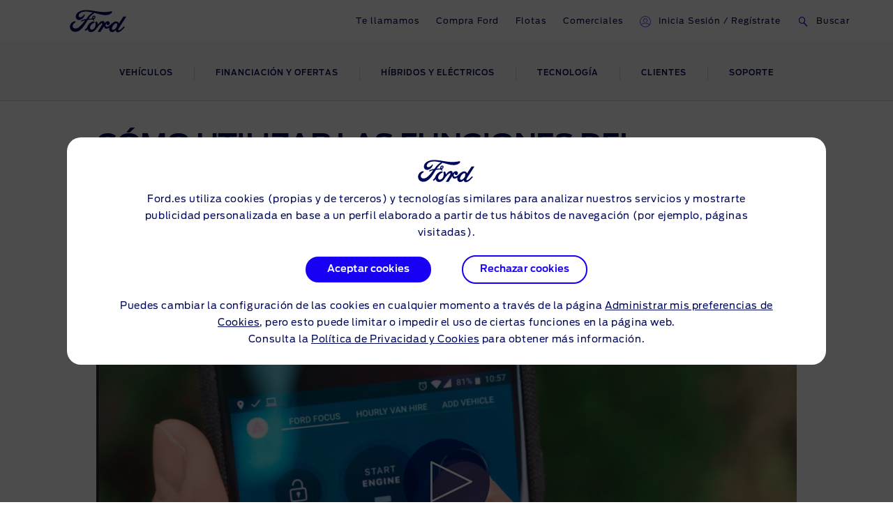

--- FILE ---
content_type: application/x-javascript
request_url: https://www.ford.es/etc/designs/guxacc/clientlibs/guxacc/dist/bundle.js
body_size: 164378
content:
/*! For license information please see bundle.js.LICENSE.txt */
(self.webpackChunkACC=self.webpackChunkACC||[]).push([["async-node_modules_dompurify_dist_purify_es_mjs","async-node_modules_slick-carousel_slick_slick-exposed_js","forms/dist/accelerator-forms-bundle","guxacc/dist/bundle"],{122:(e,t,n)=>{"use strict";var r=n(46518),i=n(44576),o=n(91955),a=n(79306),s=n(22812),l=n(79039),c=n(43724);r({global:!0,enumerable:!0,dontCallGetSet:!0,forced:l(function(){return c&&1!==Object.getOwnPropertyDescriptor(i,"queueMicrotask").value.length})},{queueMicrotask:function(e){s(arguments.length,1),o(a(e))}})},221:(e,t,n)=>{"use strict";var r=n(46518),i=n(79039),o=n(20034),a=n(22195),s=n(15652),l=Object.isSealed;r({target:"Object",stat:!0,forced:s||i(function(){l(1)})},{isSealed:function(e){return!o(e)||(!(!s||"ArrayBuffer"!==a(e))||!!l&&l(e))}})},373:(e,t,n)=>{"use strict";var r=n(44576),i=n(27476),o=n(79039),a=n(79306),s=n(74488),l=n(94644),c=n(13709),u=n(13763),d=n(39519),f=n(3607),p=l.aTypedArray,h=l.exportTypedArrayMethod,v=r.Uint16Array,g=v&&i(v.prototype.sort),m=!(!g||o(function(){g(new v(2),null)})&&o(function(){g(new v(2),{})})),y=!!g&&!o(function(){if(d)return d<74;if(c)return c<67;if(u)return!0;if(f)return f<602;var e,t,n=new v(516),r=Array(516);for(e=0;e<516;e++)t=e%4,n[e]=515-e,r[e]=e-2*t+3;for(g(n,function(e,t){return(e/4|0)-(t/4|0)}),e=0;e<516;e++)if(n[e]!==r[e])return!0});h("sort",function(e){return void 0!==e&&a(e),y?g(this,e):s(p(this),function(e){return function(t,n){return void 0!==e?+e(t,n)||0:n!=n?-1:t!=t?1:0===t&&0===n?1/t>0&&1/n<0?1:-1:t>n}}(e))},!y||m)},616:(e,t,n)=>{"use strict";var r=n(79504),i=n(39297),o=SyntaxError,a=parseInt,s=String.fromCharCode,l=r("".charAt),c=r("".slice),u=r(/./.exec),d={'\\"':'"',"\\\\":"\\","\\/":"/","\\b":"\b","\\f":"\f","\\n":"\n","\\r":"\r","\\t":"\t"},f=/^[\da-f]{4}$/i,p=/^[\u0000-\u001F]$/;e.exports=function(e,t){for(var n=!0,r="";t<e.length;){var h=l(e,t);if("\\"===h){var v=c(e,t,t+2);if(i(d,v))r+=d[v],t+=2;else{if("\\u"!==v)throw new o('Unknown escape sequence: "'+v+'"');var g=c(e,t+=2,t+4);if(!u(f,g))throw new o("Bad Unicode escape at: "+t);r+=s(a(g,16)),t+=4}}else{if('"'===h){n=!1,t++;break}if(u(p,h))throw new o("Bad control character in string literal at: "+t);r+=h,t++}}if(n)throw new o("Unterminated string at: "+t);return{value:r,end:t}}},655:(e,t,n)=>{"use strict";var r=n(36955),i=String;e.exports=function(e){if("Symbol"===r(e))throw new TypeError("Cannot convert a Symbol value to a string");return i(e)}},1103:e=>{"use strict";e.exports=function(e){try{return{error:!1,value:e()}}catch(e){return{error:!0,value:e}}}},1469:(e,t,n)=>{"use strict";var r=n(87433);e.exports=function(e,t){return new(r(e))(0===t?0:t)}},1480:(e,t,n)=>{"use strict";var r=n(46518),i=n(79039),o=n(10298).f;r({target:"Object",stat:!0,forced:i(function(){return!Object.getOwnPropertyNames(1)})},{getOwnPropertyNames:o})},1625:(e,t,n)=>{"use strict";var r=n(79504);e.exports=r({}.isPrototypeOf)},1688:(e,t,n)=>{"use strict";var r=n(46518),i=n(70380);r({target:"Date",proto:!0,forced:Date.prototype.toISOString!==i},{toISOString:i})},1767:e=>{"use strict";e.exports=function(e){return{iterator:e,next:e.next,done:!1}}},1951:(e,t,n)=>{"use strict";var r=n(78227);t.f=r},2008:(e,t,n)=>{"use strict";var r=n(46518),i=n(59213).filter;r({target:"Array",proto:!0,forced:!n(70597)("filter")},{filter:function(e){return i(this,e,arguments.length>1?arguments[1]:void 0)}})},2087:(e,t,n)=>{"use strict";var r=n(20034),i=Math.floor;e.exports=Number.isInteger||function(e){return!r(e)&&isFinite(e)&&i(e)===e}},2259:(e,t,n)=>{"use strict";n(70511)("iterator")},2293:(e,t,n)=>{"use strict";var r=n(28551),i=n(35548),o=n(64117),a=n(78227)("species");e.exports=function(e,t){var n,s=r(e).constructor;return void 0===s||o(n=r(s)[a])?t:i(n)}},2360:(e,t,n)=>{"use strict";var r,i=n(28551),o=n(96801),a=n(88727),s=n(30421),l=n(20397),c=n(4055),u=n(66119),d="prototype",f="script",p=u("IE_PROTO"),h=function(){},v=function(e){return"<"+f+">"+e+"</"+f+">"},g=function(e){e.write(v("")),e.close();var t=e.parentWindow.Object;return e=null,t},m=function(){try{r=new ActiveXObject("htmlfile")}catch(e){}var e,t,n;m="undefined"!=typeof document?document.domain&&r?g(r):(t=c("iframe"),n="java"+f+":",t.style.display="none",l.appendChild(t),t.src=String(n),(e=t.contentWindow.document).open(),e.write(v("document.F=Object")),e.close(),e.F):g(r);for(var i=a.length;i--;)delete m[d][a[i]];return m()};s[p]=!0,e.exports=Object.create||function(e,t){var n;return null!==e?(h[d]=i(e),n=new h,h[d]=null,n[p]=e):n=m(),void 0===t?n:o.f(n,t)}},2478:(e,t,n)=>{"use strict";var r=n(79504),i=n(48981),o=Math.floor,a=r("".charAt),s=r("".replace),l=r("".slice),c=/\$([$&'`]|\d{1,2}|<[^>]*>)/g,u=/\$([$&'`]|\d{1,2})/g;e.exports=function(e,t,n,r,d,f){var p=n+e.length,h=r.length,v=u;return void 0!==d&&(d=i(d),v=c),s(f,v,function(i,s){var c;switch(a(s,0)){case"$":return"$";case"&":return e;case"`":return l(t,0,n);case"'":return l(t,p);case"<":c=d[l(s,1,-1)];break;default:var u=+s;if(0===u)return i;if(u>h){var f=o(u/10);return 0===f?i:f<=h?void 0===r[f-1]?a(s,1):r[f-1]+a(s,1):i}c=r[u-1]}return void 0===c?"":c})}},2694:(e,t,n)=>{"use strict";var r=n(6925);function i(){}function o(){}o.resetWarningCache=i,e.exports=function(){function e(e,t,n,i,o,a){if(a!==r){var s=new Error("Calling PropTypes validators directly is not supported by the `prop-types` package. Use PropTypes.checkPropTypes() to call them. Read more at http://fb.me/use-check-prop-types");throw s.name="Invariant Violation",s}}function t(){return e}e.isRequired=e;var n={array:e,bigint:e,bool:e,func:e,number:e,object:e,string:e,symbol:e,any:e,arrayOf:t,element:e,elementType:e,instanceOf:t,node:e,objectOf:t,oneOf:t,oneOfType:t,shape:t,exact:t,checkPropTypes:o,resetWarningCache:i};return n.PropTypes=n,n}},2848:(e,t,n)=>{"use strict";n(46518)({target:"Math",stat:!0,nonConfigurable:!0,nonWritable:!0},{RAD_PER_DEG:180/Math.PI})},2892:(e,t,n)=>{"use strict";var r=n(46518),i=n(96395),o=n(43724),a=n(44576),s=n(19167),l=n(79504),c=n(92796),u=n(39297),d=n(23167),f=n(1625),p=n(10757),h=n(72777),v=n(79039),g=n(38480).f,m=n(77347).f,y=n(24913).f,b=n(31240),w=n(43802).trim,k="Number",S=a[k],x=s[k],C=S.prototype,T=a.TypeError,E=l("".slice),A=l("".charCodeAt),$=function(e){var t,n,r,i,o,a,s,l,c=h(e,"number");if(p(c))throw new T("Cannot convert a Symbol value to a number");if("string"==typeof c&&c.length>2)if(c=w(c),43===(t=A(c,0))||45===t){if(88===(n=A(c,2))||120===n)return NaN}else if(48===t){switch(A(c,1)){case 66:case 98:r=2,i=49;break;case 79:case 111:r=8,i=55;break;default:return+c}for(a=(o=E(c,2)).length,s=0;s<a;s++)if((l=A(o,s))<48||l>i)return NaN;return parseInt(o,r)}return+c},N=c(k,!S(" 0o1")||!S("0b1")||S("+0x1")),O=function(e){var t,n=arguments.length<1?0:S(function(e){var t=h(e,"number");return"bigint"==typeof t?t:$(t)}(e));return f(C,t=this)&&v(function(){b(t)})?d(Object(n),this,O):n};O.prototype=C,N&&!i&&(C.constructor=O),r({global:!0,constructor:!0,wrap:!0,forced:N},{Number:O});var P=function(e,t){for(var n,r=o?g(t):"MAX_VALUE,MIN_VALUE,NaN,NEGATIVE_INFINITY,POSITIVE_INFINITY,EPSILON,MAX_SAFE_INTEGER,MIN_SAFE_INTEGER,isFinite,isInteger,isNaN,isSafeInteger,parseFloat,parseInt,fromString,range".split(","),i=0;r.length>i;i++)u(t,n=r[i])&&!u(e,n)&&y(e,n,m(t,n))};i&&x&&P(s[k],x),(N||i)&&P(s[k],S)},2917:(e,t,n)=>{"use strict";n(15239),n(9035),n(78662)},3020:(e,t,n)=>{var r=n(9599),i=n(34160);void 0===i.accSlickCarousel&&(i.accSlickCarousel=r),e.exports=r},3296:(e,t,n)=>{"use strict";n(45806)},3362:(e,t,n)=>{"use strict";n(10436),n(16499),n(82003),n(7743),n(51481),n(40280)},3451:(e,t,n)=>{"use strict";var r=n(46518),i=n(79504),o=n(30421),a=n(20034),s=n(39297),l=n(24913).f,c=n(38480),u=n(10298),d=n(34124),f=n(33392),p=n(92744),h=!1,v=f("meta"),g=0,m=function(e){l(e,v,{value:{objectID:"O"+g++,weakData:{}}})},y=e.exports={enable:function(){y.enable=function(){},h=!0;var e=c.f,t=i([].splice),n={};n[v]=1,e(n).length&&(c.f=function(n){for(var r=e(n),i=0,o=r.length;i<o;i++)if(r[i]===v){t(r,i,1);break}return r},r({target:"Object",stat:!0,forced:!0},{getOwnPropertyNames:u.f}))},fastKey:function(e,t){if(!a(e))return"symbol"==typeof e?e:("string"==typeof e?"S":"P")+e;if(!s(e,v)){if(!d(e))return"F";if(!t)return"E";m(e)}return e[v].objectID},getWeakData:function(e,t){if(!s(e,v)){if(!d(e))return!0;if(!t)return!1;m(e)}return e[v].weakData},onFreeze:function(e){return p&&h&&d(e)&&!s(e,v)&&m(e),e}};o[v]=!0},3470:e=>{"use strict";e.exports=Object.is||function(e,t){return e===t?0!==e||1/e==1/t:e!=e&&t!=t}},3500:(e,t,n)=>{"use strict";n.r(t),n.d(t,{default:()=>x});var r=n(31953),i=n.n(r),o=n(14249),a=n.n(o),s=n(48903),l=n.n(s),c=n(27113),u=n.n(c),d=n(87961),f=n.n(d),p=n(61455),h=f().getAuthorStatus(),v="is-active",g=35,m=36,y=37,b=39,w=46;function k(e){this.$element=a()(e),this.bindUIElements(),this.isNested=this.$parentTabs.length,this.hash=this.getHash(),this.bindEvents(),this.setPanel=this.openTab,i().delay(function(){this.presetTab(),this.$element.trigger("tabsArePreset")}.bind(this),300)}k.prototype.getHash=function(){return(0,p.X)(window.location.hash,this.findCurrentTab,this)},k.prototype.getInstance=function(e){return i().find(S.instances,function(t){return t.$element.is(e)})},k.prototype.getNavElement=function(e){return this.isRadioButton?e.find("a"):e},k.prototype.onHashChange=function(){this.hash=this.getHash(),this.presetTab()},k.prototype.isHashValid=function(e){return(0,p.TR)(e,this.findCurrentTab,this)},k.prototype.bindUIElements=function(){this.$tabsContainer=this.$element.find(".tabs-container").first(),this.$contents=this.$tabsContainer.children(".tabs-content"),this.$tabsNav=this.$element.find(".tabs-nav").first(),this.$tabsNavList=this.$element.find(".tabs-nav-list"),this.$tabs=this.$tabsNav.find(".tabs-nav-item"),this.$tabLinks=this.$tabs.find("a"),this.$parentTabs=this.$element.parents(".tabs").first(),this.$tabsFirst=this.$tabs.first(),this.$tabsLast=this.$tabs.last(),this.$activeTab=this.$tabsNav.find(".tabs-nav-item.is-active"),this.disableTabContainerFocus=this.$tabsContainer.data("disable-tab-container-focus"),this.isRadioButton=this.$element.hasClass("tabs-radio"),this.disableTabContainerFocus||this.$contents.attr({tabindex:0,role:"tabpanel"}),this.isRadioButton?(this.$tabsNavList.attr("role","radiogroup"),this.$tabs.attr("tabindex",-1),this.$tabs.find("a").attr({tabindex:-1,role:"radio","aria-checked":!1}),this.$tabsFirst.find("a").attr({tabindex:0})):(this.$tabs.attr({role:"tab",tabindex:-1}),this.$tabs.find("a").attr("tabindex",-1),this.$tabsNavList.attr("role","tablist"),this.$activeTab.attr("tabindex",0),this.disableTabContainerFocus||this.$tabsContainer.children(".tabs-content:not(.active)").attr({tabindex:-1,hidden:!0}))},k.prototype.openTab=function(){this.$tabs.removeClass(v),this.$activeTab.addClass(v),this.switchContent()},k.prototype.findCurrentPanel=function(){var e=i().find(this.$contents,function(e){return"#"+e.dataset.id===this.currentOption}.bind(this));return a()(e)},k.prototype.findCurrentTab=function(e,t){var n=i().find(e.$tabLinks,function(e){return e.dataset.href===t});return a()(n)},k.prototype.openParentTab=function(){var e=this.$element.closest(".tabs-content"),t="#"+e.data("id"),n=this.getInstance(this.$parentTabs),r=this.findCurrentTab(n,t);n.$newPanel=e,n.$activeTab=r.parent(),n.currentOption=r.data("href"),n.setPanel()},k.prototype.presetTab=function(){var e;this.hash?(e=this.findCurrentTab(this,this.hash),this.$activeTab=e.parent(),this.currentOption=e.data("href"),this.$newPanel=this.findCurrentPanel(),this.openTab(),this.isNested&&this.openParentTab()):(this.$activeTab=this.$tabs.filter(".is-active"),this.currentOption=this.$activeTab.find("a").data("href"),this.$newPanel=this.findCurrentPanel())},k.prototype.bindEvents=function(){var e=this;this.$tabs.on("click.tabs touchstart",function(e){this.$activeTab=a()(e.currentTarget),this.$currentLink=this.$activeTab.find("a"),this.currentOption=this.$currentLink.data("href"),this.$newPanel=this.findCurrentPanel(),this.isRadioButton?(this.$tabs.find("a").attr({tabindex:-1,"aria-checked":!1}),this.$activeTab.find("a").attr({tabindex:0,"aria-checked":!0})):(this.$tabs.attr("tabindex",-1),this.$activeTab.attr("tabindex",0)),e.preventDefault(),e.stopImmediatePropagation(),this.openTab(),this.$tabs.trigger("tabContentChange"),this.currentOption&&(window.history.pushState(null,null,this.currentOption),a()(window).trigger("hashchange"))}.bind(this)),this.$tabs.on("keydown",function(e){var t=a()(e.currentTarget),n=this.getNavElement(t.prev()),r=this.getNavElement(t.next()),i=this.getNavElement(this.$tabsLast),o=this.getNavElement(this.$tabsFirst);e.keyCode===y&&(n.trigger("click").trigger("focus"),t.hasClass("first")&&i.trigger("click").trigger("focus")),e.keyCode===b&&(r.trigger("click").trigger("focus"),t.hasClass("last")&&o.trigger("click").trigger("focus")),e.keyCode===m&&o.trigger("click").trigger("focus"),e.keyCode===g&&i.trigger("click").trigger("focus"),e.keyCode===w&&t.hasClass("last")&&(n.trigger("click").trigger("focus"),t.remove())}.bind(this)),this.$tabs.on("tabContentChange",i().debounce(function(){u().onEvent("tabs","click",this)}.bind(this),100)),a()(window).on("load",function(){if(window.location.hash){if(a()(".miniDealerLocator").length)return void setTimeout(function(){(0,p.Ay)(e.hash)},50);(0,p.Ay)(e.hash)}})},k.prototype.switchContent=function(){this.$newPanel.siblings().removeClass("active"),this.$newPanel.addClass("active"),this.$contents.addClass("hide"),this.$newPanel.removeClass("hide"),this.$newPanel.removeClass("hide").attr("hidden",!1),this.disableTabContainerFocus||this.$newPanel.attr({tabindex:0}),this.$element.trigger("tabsChange",{$element:this.$element,$activePanel:this.$newPanel,$activeTab:this.$activeTab,currentOption:this.currentOption})};var S={name:"tabs",selector:".tabs:not(.edit-mode)",instances:[],init:function(e){this.instances.push(new k(e))}};h||l().registerComponent(S);const x=S},3569:(e,t,n)=>{"use strict";n.r(t),n.d(t,{default:()=>F});var r,i,o=n(64467),a=n(8601);function s(e,t){var n=Object.keys(e);if(Object.getOwnPropertySymbols){var r=Object.getOwnPropertySymbols(e);t&&(r=r.filter(function(t){return Object.getOwnPropertyDescriptor(e,t).enumerable})),n.push.apply(n,r)}return n}var l,c,u,d,f,p,h,v,g="cookie-configuration",m={cookieDisclaimer:"guxfoe-cookiedisclaimer",cookieSlideshow:"slideshowImagToOpen",cookieComparePv:"compare-pv",cookieCompareCv:"compare-cv",cookieVideoJs:"video-js"},y=!("undefined"==typeof CQ||null==(r=CQ.WCM)||null==r.isEditMode||!r.isEditMode(!0)),b=null==(i=window.cookieConfiguration)?void 0:i.cookieCategoriesConfiguration,w=b?window.cookieConfiguration:null,k=864e5,S=31104e6,x=(w&&w.cookieCategoriesConfiguration.expirationDate,!1),C={cookiesAgree:"cookieDisclaimer:agree",cookiesDisagree:"cookieDisclaimer:disagree",cookiesManage:"cookieDisclaimer:manage",cookiesDefault:"cookiesDisclaimer:default"};function T(e){var t=[],n=x?document.referrer:window.location.href;return e.forEach(function(e){var r=function(e,t){void 0===t&&(t=window.location.href),e=e.replace(/[[\]]/g,"\\$&");var n=new RegExp("[?&]"+e+"(=([^&#]*)|&|#|$)").exec(t);return n?n[2]?decodeURIComponent(n[2].replace(/\+/g," ")):"":null}(e,n);r&&t.push(e+"="+r)}),t.join("&")}function E(e){var t=e.cookieName,n=e.category,r=e.urlParamNames,i=e.expirationDays,o=_(),a=!!(t||null!=r&&r.length||n||i);if((null==o?void 0:o[n])&&a){var s=T(r);s&&I({name:t,value:s,domain:R(),expirationDays:i,path:"/"},!1)}}function A(e){void 0===e&&(e=!1),e&&(x=!0),null!=w&&w.urlCookieCombinedParameters&&w.urlCookieCombinedParameters.forEach(E),x=!1}function $(e){return e.reduce(function(e,t){return e[t.id]=t.enabledByDefault,e},{})}function N(e){var t,n,r;(t=e,n=c,Object.keys(t).filter(function(e){return t[e]!==n[e]})).forEach(function(t){e[t]||u[t].forEach(function(e){L(e)})}),r=e,c=JSON.parse(JSON.stringify(r))}function O(e){localStorage.setItem(g,JSON.stringify({value:e}))}function P(e){N(e),I({path:"/",expirationDays:w.cookieCategoriesConfiguration.expirationDate||S,name:g,value:JSON.stringify({timestamp:Date.now(),value:e})}),O(e)}function _(){if(!y){var e=M(g),t=e?JSON.parse(e).timestamp:null,n=w?w.timestamp:0,r=!!e&&t>=n,i=M(m.cookieDisclaimer);return!i||parseInt(i,10)>=n||L(m.cookieDisclaimer),r?(O(JSON.parse(e).value),JSON.parse(e).value):(L(g),window.localStorage.removeItem(g),function(e){for(var t=1;t<arguments.length;t++){var n=null!=arguments[t]?arguments[t]:{};t%2?s(Object(n),!0).forEach(function(t){(0,o.A)(e,t,n[t])}):Object.getOwnPropertyDescriptors?Object.defineProperties(e,Object.getOwnPropertyDescriptors(n)):s(Object(n)).forEach(function(t){Object.defineProperty(e,t,Object.getOwnPropertyDescriptor(n,t))})}return e}({},l))}}function I(e,t){void 0===t&&(t=!0);var n=e.expirationDays?"expires="+new Date(Date.now()+k*e.expirationDays):"",r=e.path?";path="+e.path:"",i=e.domain?";domain="+e.domain:";domain="+R(),o=e.name+"="+e.value+";"+n+i+r,a=e.name+"="+(t?encodeURIComponent(e.value):e.value)+";"+n+i+r;return document.cookie=a,o}function M(e){var t,n,r=e+"=",i=document.cookie.split(";");for(n=0;n<i.length;n++){for(t=i[n].trim();t.startsWith(" ");)t=t.substring(1);if(t.startsWith(r))return decodeURIComponent(t.substring(r.length,t.length))}return""}function L(e){var t,n=location.pathname.replace(/\/$/,"").split("/"),r=[],i=n.length;for(t=0;t<i;t++){var o=n.slice(0,t+1).join("/");r.push(o),r.push(o+"/")}D({name:e,pathList:r})}function D(e){var t,n=new Date(0).toUTCString(),r=e.pathList?e.pathList:["/"],i=r.length,o=window.location.hostname,a=o.indexOf(".ford"),s=o.substr(a);for(document.cookie=e.name+"=; expires="+n,t=0;t<i;t++)document.cookie=e.name+"=; path="+r[t]+"; expires="+n,document.cookie=e.name+"=; path="+r[t]+"; expires="+n+"; domain="+s}function R(){var e="ford.",t=window.location.hostname.replace(/(https?:\/\/)?(www.)?/i,""),n=(null==t?void 0:t.indexOf(e))>-1?t.slice(t.indexOf(e)):t;return(n.indexOf(".")>-1?".":"")+n}b&&(digitaldata.user=digitaldata.user||{},l=$(w.cookieCategoriesConfiguration.categories),c=_()||l,p=w.cookies,h=w.cookieCategoriesConfiguration.categories,v=function(e){return e.reduce(function(e,t){return e[t.id]=[],e},{})}(h),u=p.reduce(function(e,t){return e[t.category].push(t.name),e},v),d=function(e){var t,n=[];for(t=0;t<e.length;t++)n.push({id:e[t].id,analyticsName:e[t].analyticsName});return n}(w.cookieCategoriesConfiguration.categories),f={cookiesAgree:function(e){return e.reduce(function(e,t){var n="MANDATORY_SELECTABLE_OFF"!==t.defaultState;return e[t.id]=n,e},{})}(w.cookieCategoriesConfiguration.categories),cookiesDisagree:function(e){return e.reduce(function(e,t){return e[t.id]=t.alwaysOn,e},{})}(w.cookieCategoriesConfiguration.categories),cookiesManage:function(e){return e.reduce(function(e,t){var n="MANDATORY_SELECTABLE_OFF"!==t.defaultState&&"SELECTABLE_OFF"!==t.defaultState;return e[t.id]=n,e},{})}(w.cookieCategoriesConfiguration.categories),cookiesDefault:$(w.cookieCategoriesConfiguration.categories)},digitaldata.user.optInStatus=a.A.getOptInStatus(d,c),A());const F={namespace:g,NAMES:m,configuredExpirationDate:b?w.cookieCategoriesConfiguration.expirationDate:360,store:{get:function(e){var t=JSON.parse(localStorage.getItem(e)||"0");return t?t.value:null},set:P,config:_(),getConfig:_,getGroupCategoryNames:d,defaultCategoryPreferenceCollection:l,setCookieValue:function(e,t){b&&(t(C[e],f[e]),P(f[e]))}},cookie:{get:M,set:b?function(e){var t,n=_()||l,r=(t=e.name,w.cookies.filter(function(e){return e.name===t})[0]),i=r?r.category:null;if(n[i]||null===i)return I(e)}:I,remove:D},getCookieCategoryByCookieName:function(e){if(u)return Object.keys(u).find(function(t){return u[t].find(function(t){return t.includes(e)})})},setUrlCookieCombinedParameters:A}},3607:(e,t,n)=>{"use strict";var r=n(82839).match(/AppleWebKit\/(\d+)\./);e.exports=!!r&&+r[1]},3690:(e,t,n)=>{"use strict";n(15823)("Uint16",function(e){return function(t,n,r){return e(this,t,n,r)}})},3717:(e,t,n)=>{"use strict";var r=n(79504),i=2147483647,o=/[^\0-\u007E]/,a=/[.\u3002\uFF0E\uFF61]/g,s="Overflow: input needs wider integers to process",l=RangeError,c=r(a.exec),u=Math.floor,d=String.fromCharCode,f=r("".charCodeAt),p=r([].join),h=r([].push),v=r("".replace),g=r("".split),m=r("".toLowerCase),y=function(e){return e+22+75*(e<26)},b=function(e,t,n){var r=0;for(e=n?u(e/700):e>>1,e+=u(e/t);e>455;)e=u(e/35),r+=36;return u(r+36*e/(e+38))},w=function(e){var t=[];e=function(e){for(var t=[],n=0,r=e.length;n<r;){var i=f(e,n++);if(i>=55296&&i<=56319&&n<r){var o=f(e,n++);56320==(64512&o)?h(t,((1023&i)<<10)+(1023&o)+65536):(h(t,i),n--)}else h(t,i)}return t}(e);var n,r,o=e.length,a=128,c=0,v=72;for(n=0;n<e.length;n++)(r=e[n])<128&&h(t,d(r));var g=t.length,m=g;for(g&&h(t,"-");m<o;){var w=i;for(n=0;n<e.length;n++)(r=e[n])>=a&&r<w&&(w=r);var k=m+1;if(w-a>u((i-c)/k))throw new l(s);for(c+=(w-a)*k,a=w,n=0;n<e.length;n++){if((r=e[n])<a&&++c>i)throw new l(s);if(r===a){for(var S=c,x=36;;){var C=x<=v?1:x>=v+26?26:x-v;if(S<C)break;var T=S-C,E=36-C;h(t,d(y(C+T%E))),S=u(T/E),x+=36}h(t,d(y(S))),v=b(c,k,m===g),c=0,m++}}c++,a++}return p(t,"")};e.exports=function(e){var t,n,r=[],i=g(v(m(e),a,"."),".");for(t=0;t<i.length;t++)n=i[t],h(r,c(o,n)?"xn--"+w(n):n);return p(r,".")}},4055:(e,t,n)=>{"use strict";var r=n(44576),i=n(20034),o=r.document,a=i(o)&&i(o.createElement);e.exports=function(e){return a?o.createElement(e):{}}},4495:(e,t,n)=>{"use strict";var r=n(39519),i=n(79039),o=n(44576).String;e.exports=!!Object.getOwnPropertySymbols&&!i(function(){var e=Symbol("symbol detection");return!o(e)||!(Object(e)instanceof Symbol)||!Symbol.sham&&r&&r<41})},4731:(e,t,n)=>{"use strict";var r=n(44576);n(10687)(r.JSON,"JSON",!0)},5240:(e,t,n)=>{"use strict";n(16468)("WeakSet",function(e){return function(){return e(this,arguments.length?arguments[0]:void 0)}},n(91625))},5425:(e,t,n)=>{var r=n(63070),i=n(34160);void 0===i.accMediaQuery&&(i.accMediaQuery=r),e.exports=r},5506:(e,t,n)=>{"use strict";var r=n(46518),i=n(32357).entries;r({target:"Object",stat:!0},{entries:function(e){return i(e)}})},5556:(e,t,n)=>{e.exports=n(2694)()},5745:(e,t,n)=>{"use strict";var r=n(46518),i=n(77240);r({target:"String",proto:!0,forced:n(23061)("bold")},{bold:function(){return i(this,"b","","")}})},5746:(e,t,n)=>{"use strict";var r=n(69565),i=n(89228),o=n(28551),a=n(20034),s=n(67750),l=n(3470),c=n(655),u=n(55966),d=n(56682);i("search",function(e,t,n){return[function(t){var n=s(this),i=a(t)?u(t,e):void 0;return i?r(i,t,n):new RegExp(t)[e](c(n))},function(e){var r=o(this),i=c(e),a=n(t,r,i);if(a.done)return a.value;var s=r.lastIndex;l(s,0)||(r.lastIndex=0);var u=d(r,i);return l(r.lastIndex,s)||(r.lastIndex=s),null===u?-1:u.index}]})},5914:(e,t,n)=>{"use strict";n(46518)({target:"Math",stat:!0},{sign:n(77782)})},6469:(e,t,n)=>{"use strict";var r=n(78227),i=n(2360),o=n(24913).f,a=r("unscopables"),s=Array.prototype;void 0===s[a]&&o(s,a,{configurable:!0,value:i(null)}),e.exports=function(e){s[a][e]=!0}},6660:(e,t,n)=>{"use strict";n(46518)({target:"Math",stat:!0,forced:!0},{signbit:function(e){var t=+e;return t==t&&0===t?1/t==-1/0:t<0}})},6761:(e,t,n)=>{"use strict";var r=n(46518),i=n(44576),o=n(69565),a=n(79504),s=n(96395),l=n(43724),c=n(4495),u=n(79039),d=n(39297),f=n(1625),p=n(28551),h=n(25397),v=n(56969),g=n(655),m=n(6980),y=n(2360),b=n(71072),w=n(38480),k=n(10298),S=n(33717),x=n(77347),C=n(24913),T=n(96801),E=n(48773),A=n(36840),$=n(62106),N=n(25745),O=n(66119),P=n(30421),_=n(33392),I=n(78227),M=n(1951),L=n(70511),D=n(58242),R=n(10687),F=n(91181),j=n(59213).forEach,z=O("hidden"),U="Symbol",H="prototype",B=F.set,V=F.getterFor(U),q=Object[H],W=i.Symbol,G=W&&W[H],Y=i.RangeError,Q=i.TypeError,K=i.QObject,X=x.f,J=C.f,Z=k.f,ee=E.f,te=a([].push),ne=N("symbols"),re=N("op-symbols"),ie=N("wks"),oe=!K||!K[H]||!K[H].findChild,ae=function(e,t,n){var r=X(q,t);r&&delete q[t],J(e,t,n),r&&e!==q&&J(q,t,r)},se=l&&u(function(){return 7!==y(J({},"a",{get:function(){return J(this,"a",{value:7}).a}})).a})?ae:J,le=function(e,t){var n=ne[e]=y(G);return B(n,{type:U,tag:e,description:t}),l||(n.description=t),n},ce=function(e,t,n){e===q&&ce(re,t,n),p(e);var r=v(t);return p(n),d(ne,r)?(n.enumerable?(d(e,z)&&e[z][r]&&(e[z][r]=!1),n=y(n,{enumerable:m(0,!1)})):(d(e,z)||J(e,z,m(1,y(null))),e[z][r]=!0),se(e,r,n)):J(e,r,n)},ue=function(e,t){p(e);var n=h(t),r=b(n).concat(he(n));return j(r,function(t){l&&!o(de,n,t)||ce(e,t,n[t])}),e},de=function(e){var t=v(e),n=o(ee,this,t);return!(this===q&&d(ne,t)&&!d(re,t))&&(!(n||!d(this,t)||!d(ne,t)||d(this,z)&&this[z][t])||n)},fe=function(e,t){var n=h(e),r=v(t);if(n!==q||!d(ne,r)||d(re,r)){var i=X(n,r);return!i||!d(ne,r)||d(n,z)&&n[z][r]||(i.enumerable=!0),i}},pe=function(e){var t=Z(h(e)),n=[];return j(t,function(e){d(ne,e)||d(P,e)||te(n,e)}),n},he=function(e){var t=e===q,n=Z(t?re:h(e)),r=[];return j(n,function(e){!d(ne,e)||t&&!d(q,e)||te(r,ne[e])}),r};c||(A(G=(W=function(){if(f(G,this))throw new Q("Symbol is not a constructor");var e=arguments.length&&void 0!==arguments[0]?g(arguments[0]):void 0,t=_(e),n=function(e){var r=void 0===this?i:this;r===q&&o(n,re,e),d(r,z)&&d(r[z],t)&&(r[z][t]=!1);var a=m(1,e);try{se(r,t,a)}catch(e){if(!(e instanceof Y))throw e;ae(r,t,a)}};return l&&oe&&se(q,t,{configurable:!0,set:n}),le(t,e)})[H],"toString",function(){return V(this).tag}),A(W,"withoutSetter",function(e){return le(_(e),e)}),E.f=de,C.f=ce,T.f=ue,x.f=fe,w.f=k.f=pe,S.f=he,M.f=function(e){return le(I(e),e)},l&&($(G,"description",{configurable:!0,get:function(){return V(this).description}}),s||A(q,"propertyIsEnumerable",de,{unsafe:!0}))),r({global:!0,constructor:!0,wrap:!0,forced:!c,sham:!c},{Symbol:W}),j(b(ie),function(e){L(e)}),r({target:U,stat:!0,forced:!c},{useSetter:function(){oe=!0},useSimple:function(){oe=!1}}),r({target:"Object",stat:!0,forced:!c,sham:!l},{create:function(e,t){return void 0===t?y(e):ue(y(e),t)},defineProperty:ce,defineProperties:ue,getOwnPropertyDescriptor:fe}),r({target:"Object",stat:!0,forced:!c},{getOwnPropertyNames:pe}),D(),R(W,U),P[z]=!0},6925:e=>{"use strict";e.exports="SECRET_DO_NOT_PASS_THIS_OR_YOU_WILL_BE_FIRED"},6980:e=>{"use strict";e.exports=function(e,t){return{enumerable:!(1&e),configurable:!(2&e),writable:!(4&e),value:t}}},7040:(e,t,n)=>{"use strict";var r=n(4495);e.exports=r&&!Symbol.sham&&"symbol"==typeof Symbol.iterator},7452:e=>{var t=function(e){"use strict";var t,n=Object.prototype,r=n.hasOwnProperty,i="function"==typeof Symbol?Symbol:{},o=i.iterator||"@@iterator",a=i.asyncIterator||"@@asyncIterator",s=i.toStringTag||"@@toStringTag";function l(e,t,n){return Object.defineProperty(e,t,{value:n,enumerable:!0,configurable:!0,writable:!0}),e[t]}try{l({},"")}catch(e){l=function(e,t,n){return e[t]=n}}function c(e,t,n,r){var i=t&&t.prototype instanceof g?t:g,o=Object.create(i.prototype),a=new $(r||[]);return o._invoke=function(e,t,n){var r=d;return function(i,o){if(r===p)throw new Error("Generator is already running");if(r===h){if("throw"===i)throw o;return O()}for(n.method=i,n.arg=o;;){var a=n.delegate;if(a){var s=T(a,n);if(s){if(s===v)continue;return s}}if("next"===n.method)n.sent=n._sent=n.arg;else if("throw"===n.method){if(r===d)throw r=h,n.arg;n.dispatchException(n.arg)}else"return"===n.method&&n.abrupt("return",n.arg);r=p;var l=u(e,t,n);if("normal"===l.type){if(r=n.done?h:f,l.arg===v)continue;return{value:l.arg,done:n.done}}"throw"===l.type&&(r=h,n.method="throw",n.arg=l.arg)}}}(e,n,a),o}function u(e,t,n){try{return{type:"normal",arg:e.call(t,n)}}catch(e){return{type:"throw",arg:e}}}e.wrap=c;var d="suspendedStart",f="suspendedYield",p="executing",h="completed",v={};function g(){}function m(){}function y(){}var b={};b[o]=function(){return this};var w=Object.getPrototypeOf,k=w&&w(w(N([])));k&&k!==n&&r.call(k,o)&&(b=k);var S=y.prototype=g.prototype=Object.create(b);function x(e){["next","throw","return"].forEach(function(t){l(e,t,function(e){return this._invoke(t,e)})})}function C(e,t){function n(i,o,a,s){var l=u(e[i],e,o);if("throw"!==l.type){var c=l.arg,d=c.value;return d&&"object"==typeof d&&r.call(d,"__await")?t.resolve(d.__await).then(function(e){n("next",e,a,s)},function(e){n("throw",e,a,s)}):t.resolve(d).then(function(e){c.value=e,a(c)},function(e){return n("throw",e,a,s)})}s(l.arg)}var i;this._invoke=function(e,r){function o(){return new t(function(t,i){n(e,r,t,i)})}return i=i?i.then(o,o):o()}}function T(e,n){var r=e.iterator[n.method];if(r===t){if(n.delegate=null,"throw"===n.method){if(e.iterator.return&&(n.method="return",n.arg=t,T(e,n),"throw"===n.method))return v;n.method="throw",n.arg=new TypeError("The iterator does not provide a 'throw' method")}return v}var i=u(r,e.iterator,n.arg);if("throw"===i.type)return n.method="throw",n.arg=i.arg,n.delegate=null,v;var o=i.arg;return o?o.done?(n[e.resultName]=o.value,n.next=e.nextLoc,"return"!==n.method&&(n.method="next",n.arg=t),n.delegate=null,v):o:(n.method="throw",n.arg=new TypeError("iterator result is not an object"),n.delegate=null,v)}function E(e){var t={tryLoc:e[0]};1 in e&&(t.catchLoc=e[1]),2 in e&&(t.finallyLoc=e[2],t.afterLoc=e[3]),this.tryEntries.push(t)}function A(e){var t=e.completion||{};t.type="normal",delete t.arg,e.completion=t}function $(e){this.tryEntries=[{tryLoc:"root"}],e.forEach(E,this),this.reset(!0)}function N(e){if(e){var n=e[o];if(n)return n.call(e);if("function"==typeof e.next)return e;if(!isNaN(e.length)){var i=-1,a=function n(){for(;++i<e.length;)if(r.call(e,i))return n.value=e[i],n.done=!1,n;return n.value=t,n.done=!0,n};return a.next=a}}return{next:O}}function O(){return{value:t,done:!0}}return m.prototype=S.constructor=y,y.constructor=m,m.displayName=l(y,s,"GeneratorFunction"),e.isGeneratorFunction=function(e){var t="function"==typeof e&&e.constructor;return!!t&&(t===m||"GeneratorFunction"===(t.displayName||t.name))},e.mark=function(e){return Object.setPrototypeOf?Object.setPrototypeOf(e,y):(e.__proto__=y,l(e,s,"GeneratorFunction")),e.prototype=Object.create(S),e},e.awrap=function(e){return{__await:e}},x(C.prototype),C.prototype[a]=function(){return this},e.AsyncIterator=C,e.async=function(t,n,r,i,o){void 0===o&&(o=Promise);var a=new C(c(t,n,r,i),o);return e.isGeneratorFunction(n)?a:a.next().then(function(e){return e.done?e.value:a.next()})},x(S),l(S,s,"Generator"),S[o]=function(){return this},S.toString=function(){return"[object Generator]"},e.keys=function(e){var t=[];for(var n in e)t.push(n);return t.reverse(),function n(){for(;t.length;){var r=t.pop();if(r in e)return n.value=r,n.done=!1,n}return n.done=!0,n}},e.values=N,$.prototype={constructor:$,reset:function(e){if(this.prev=0,this.next=0,this.sent=this._sent=t,this.done=!1,this.delegate=null,this.method="next",this.arg=t,this.tryEntries.forEach(A),!e)for(var n in this)"t"===n.charAt(0)&&r.call(this,n)&&!isNaN(+n.slice(1))&&(this[n]=t)},stop:function(){this.done=!0;var e=this.tryEntries[0].completion;if("throw"===e.type)throw e.arg;return this.rval},dispatchException:function(e){if(this.done)throw e;var n=this;function i(r,i){return s.type="throw",s.arg=e,n.next=r,i&&(n.method="next",n.arg=t),!!i}for(var o=this.tryEntries.length-1;o>=0;--o){var a=this.tryEntries[o],s=a.completion;if("root"===a.tryLoc)return i("end");if(a.tryLoc<=this.prev){var l=r.call(a,"catchLoc"),c=r.call(a,"finallyLoc");if(l&&c){if(this.prev<a.catchLoc)return i(a.catchLoc,!0);if(this.prev<a.finallyLoc)return i(a.finallyLoc)}else if(l){if(this.prev<a.catchLoc)return i(a.catchLoc,!0)}else{if(!c)throw new Error("try statement without catch or finally");if(this.prev<a.finallyLoc)return i(a.finallyLoc)}}}},abrupt:function(e,t){for(var n=this.tryEntries.length-1;n>=0;--n){var i=this.tryEntries[n];if(i.tryLoc<=this.prev&&r.call(i,"finallyLoc")&&this.prev<i.finallyLoc){var o=i;break}}o&&("break"===e||"continue"===e)&&o.tryLoc<=t&&t<=o.finallyLoc&&(o=null);var a=o?o.completion:{};return a.type=e,a.arg=t,o?(this.method="next",this.next=o.finallyLoc,v):this.complete(a)},complete:function(e,t){if("throw"===e.type)throw e.arg;return"break"===e.type||"continue"===e.type?this.next=e.arg:"return"===e.type?(this.rval=this.arg=e.arg,this.method="return",this.next="end"):"normal"===e.type&&t&&(this.next=t),v},finish:function(e){for(var t=this.tryEntries.length-1;t>=0;--t){var n=this.tryEntries[t];if(n.finallyLoc===e)return this.complete(n.completion,n.afterLoc),A(n),v}},catch:function(e){for(var t=this.tryEntries.length-1;t>=0;--t){var n=this.tryEntries[t];if(n.tryLoc===e){var r=n.completion;if("throw"===r.type){var i=r.arg;A(n)}return i}}throw new Error("illegal catch attempt")},delegateYield:function(e,n,r){return this.delegate={iterator:N(e),resultName:n,nextLoc:r},"next"===this.method&&(this.arg=t),v}},e}(e.exports);try{regeneratorRuntime=t}catch(e){Function("r","regeneratorRuntime = r")(t)}},7463:(e,t)=>{"use strict";var n,r,i,o;if("object"==typeof performance&&"function"==typeof performance.now){var a=performance;t.unstable_now=function(){return a.now()}}else{var s=Date,l=s.now();t.unstable_now=function(){return s.now()-l}}if("undefined"==typeof window||"function"!=typeof MessageChannel){var c=null,u=null,d=function(){if(null!==c)try{var e=t.unstable_now();c(!0,e),c=null}catch(e){throw setTimeout(d,0),e}};n=function(e){null!==c?setTimeout(n,0,e):(c=e,setTimeout(d,0))},r=function(e,t){u=setTimeout(e,t)},i=function(){clearTimeout(u)},t.unstable_shouldYield=function(){return!1},o=t.unstable_forceFrameRate=function(){}}else{var f=window.setTimeout,p=window.clearTimeout;if("undefined"!=typeof console){var h=window.cancelAnimationFrame;"function"!=typeof window.requestAnimationFrame&&console.error("This browser doesn't support requestAnimationFrame. Make sure that you load a polyfill in older browsers. https://reactjs.org/link/react-polyfills"),"function"!=typeof h&&console.error("This browser doesn't support cancelAnimationFrame. Make sure that you load a polyfill in older browsers. https://reactjs.org/link/react-polyfills")}var v=!1,g=null,m=-1,y=5,b=0;t.unstable_shouldYield=function(){return t.unstable_now()>=b},o=function(){},t.unstable_forceFrameRate=function(e){0>e||125<e?console.error("forceFrameRate takes a positive int between 0 and 125, forcing frame rates higher than 125 fps is not supported"):y=0<e?Math.floor(1e3/e):5};var w=new MessageChannel,k=w.port2;w.port1.onmessage=function(){if(null!==g){var e=t.unstable_now();b=e+y;try{g(!0,e)?k.postMessage(null):(v=!1,g=null)}catch(e){throw k.postMessage(null),e}}else v=!1},n=function(e){g=e,v||(v=!0,k.postMessage(null))},r=function(e,n){m=f(function(){e(t.unstable_now())},n)},i=function(){p(m),m=-1}}function S(e,t){var n=e.length;e.push(t);e:for(;;){var r=n-1>>>1,i=e[r];if(!(void 0!==i&&0<T(i,t)))break e;e[r]=t,e[n]=i,n=r}}function x(e){return void 0===(e=e[0])?null:e}function C(e){var t=e[0];if(void 0!==t){var n=e.pop();if(n!==t){e[0]=n;e:for(var r=0,i=e.length;r<i;){var o=2*(r+1)-1,a=e[o],s=o+1,l=e[s];if(void 0!==a&&0>T(a,n))void 0!==l&&0>T(l,a)?(e[r]=l,e[s]=n,r=s):(e[r]=a,e[o]=n,r=o);else{if(!(void 0!==l&&0>T(l,n)))break e;e[r]=l,e[s]=n,r=s}}}return t}return null}function T(e,t){var n=e.sortIndex-t.sortIndex;return 0!==n?n:e.id-t.id}var E=[],A=[],$=1,N=null,O=3,P=!1,_=!1,I=!1;function M(e){for(var t=x(A);null!==t;){if(null===t.callback)C(A);else{if(!(t.startTime<=e))break;C(A),t.sortIndex=t.expirationTime,S(E,t)}t=x(A)}}function L(e){if(I=!1,M(e),!_)if(null!==x(E))_=!0,n(D);else{var t=x(A);null!==t&&r(L,t.startTime-e)}}function D(e,n){_=!1,I&&(I=!1,i()),P=!0;var o=O;try{for(M(n),N=x(E);null!==N&&(!(N.expirationTime>n)||e&&!t.unstable_shouldYield());){var a=N.callback;if("function"==typeof a){N.callback=null,O=N.priorityLevel;var s=a(N.expirationTime<=n);n=t.unstable_now(),"function"==typeof s?N.callback=s:N===x(E)&&C(E),M(n)}else C(E);N=x(E)}if(null!==N)var l=!0;else{var c=x(A);null!==c&&r(L,c.startTime-n),l=!1}return l}finally{N=null,O=o,P=!1}}var R=o;t.unstable_IdlePriority=5,t.unstable_ImmediatePriority=1,t.unstable_LowPriority=4,t.unstable_NormalPriority=3,t.unstable_Profiling=null,t.unstable_UserBlockingPriority=2,t.unstable_cancelCallback=function(e){e.callback=null},t.unstable_continueExecution=function(){_||P||(_=!0,n(D))},t.unstable_getCurrentPriorityLevel=function(){return O},t.unstable_getFirstCallbackNode=function(){return x(E)},t.unstable_next=function(e){switch(O){case 1:case 2:case 3:var t=3;break;default:t=O}var n=O;O=t;try{return e()}finally{O=n}},t.unstable_pauseExecution=function(){},t.unstable_requestPaint=R,t.unstable_runWithPriority=function(e,t){switch(e){case 1:case 2:case 3:case 4:case 5:break;default:e=3}var n=O;O=e;try{return t()}finally{O=n}},t.unstable_scheduleCallback=function(e,o,a){var s=t.unstable_now();switch("object"==typeof a&&null!==a?a="number"==typeof(a=a.delay)&&0<a?s+a:s:a=s,e){case 1:var l=-1;break;case 2:l=250;break;case 5:l=1073741823;break;case 4:l=1e4;break;default:l=5e3}return e={id:$++,callback:o,priorityLevel:e,startTime:a,expirationTime:l=a+l,sortIndex:-1},a>s?(e.sortIndex=a,S(A,e),null===x(E)&&e===x(A)&&(I?i():I=!0,r(L,a-s))):(e.sortIndex=l,S(E,e),_||P||(_=!0,n(D))),e},t.unstable_wrapCallback=function(e){var t=O;return function(){var n=O;O=t;try{return e.apply(this,arguments)}finally{O=n}}}},7467:(e,t,n)=>{"use strict";var r=n(46518),i=n(18745),o=n(59323),a=n(97751),s=n(2360),l=Object,c=function(){var e=a("Object","freeze");return e?e(s(null)):s(null)};r({global:!0,forced:!0},{compositeKey:function(){return i(o,l,arguments).get("object",c)}})},7479:(e,t,n)=>{var r=n(39088),i=n(34160);void 0===i.accCarousel&&(i.accCarousel=r),e.exports=r},7740:e=>{"use strict";var t=Math.log;e.exports=Math.log1p||function(e){var n=+e;return n>-1e-8&&n<1e-8?n-n*n/2:t(1+n)}},7743:(e,t,n)=>{"use strict";var r=n(46518),i=n(69565),o=n(79306),a=n(36043),s=n(1103),l=n(72652);r({target:"Promise",stat:!0,forced:n(90537)},{race:function(e){var t=this,n=a.f(t),r=n.reject,c=s(function(){var a=o(t.resolve);l(e,function(e){i(a,t,e).then(n.resolve,r)})});return c.error&&r(c.value),n.promise}})},7860:(e,t,n)=>{"use strict";var r=n(82839);e.exports=/web0s(?!.*chrome)/i.test(r)},7904:(e,t,n)=>{"use strict";var r=n(46518),i=n(43724),o=n(42551),a=n(48981),s=n(56969),l=n(42787),c=n(77347).f;i&&r({target:"Object",proto:!0,forced:o},{__lookupSetter__:function(e){var t,n=a(this),r=s(e);do{if(t=c(n,r))return t.set}while(n=l(n))}})},8085:(e,t,n)=>{"use strict";var r=n(46518),i=Math.floor,o=Math.log,a=Math.LOG2E;r({target:"Math",stat:!0},{clz32:function(e){var t=e>>>0;return t?31-i(o(t+.5)*a):32}})},8288:(e,t,n)=>{"use strict";var r=n(46518),i=n(18449),o=n(28551),a=i.toKey,s=i.set;r({target:"Reflect",stat:!0},{metadata:function(e,t){return function(n,r){s(e,t,o(n),a(r))}}})},8379:(e,t,n)=>{"use strict";var r=n(18745),i=n(25397),o=n(91291),a=n(26198),s=n(34598),l=Math.min,c=[].lastIndexOf,u=!!c&&1/[1].lastIndexOf(1,-0)<0,d=s("lastIndexOf"),f=u||!d;e.exports=f?function(e){if(u)return r(c,this,arguments)||0;var t=i(this),n=a(t);if(0===n)return-1;var s=n-1;for(arguments.length>1&&(s=l(s,o(arguments[1]))),s<0&&(s=n+s);s>=0;s--)if(s in t&&t[s]===e)return s||0;return-1}:c},8601:(e,t,n)=>{"use strict";function r(e){return e?"yes":"no"}n.d(t,{A:()=>i});const i={getOptInStatus:function(e,t){var n,i="";for(n=0;n<e.length;n++)i+=(0!==n?"|":"")+e[n].id+":"+r(t[e[n].id]);return i}}},8921:(e,t,n)=>{"use strict";var r=n(46518),i=n(8379);r({target:"Array",proto:!0,forced:i!==[].lastIndexOf},{lastIndexOf:i})},8995:(e,t,n)=>{"use strict";var r=n(94644),i=n(59213).map,o=r.aTypedArray,a=r.getTypedArrayConstructor;(0,r.exportTypedArrayMethod)("map",function(e){return i(o(this),e,arguments.length>1?arguments[1]:void 0,function(e,t){return new(a(e))(t)})})},9035:(e,t,n)=>{"use strict";var r=n(46518),i=n(97751),o=n(69565),a=n(28551),s=n(33517),l=n(70081),c=n(55966),u=n(72652),d=n(78227)("observable");r({target:"Observable",stat:!0,forced:!0},{from:function(e){var t=s(this)?this:i("Observable"),n=c(a(e),d);if(n){var r=a(o(n,e));return r.constructor===t?r:new t(function(e){return r.subscribe(e)})}var f=l(e);return new t(function(e){u(f,function(t,n){if(e.next(t),e.closed)return n()},{IS_ITERATOR:!0,INTERRUPTED:!0}),e.complete()})}})},9065:(e,t,n)=>{"use strict";var r=n(46518),i=n(43724),o=n(28551),a=n(77347);r({target:"Reflect",stat:!0,sham:!i},{getOwnPropertyDescriptor:function(e,t){return a.f(o(e),t)}})},9220:(e,t,n)=>{"use strict";var r=n(46518),i=n(43724),o=n(42551),a=n(48981),s=n(56969),l=n(42787),c=n(77347).f;i&&r({target:"Object",proto:!0,forced:o},{__lookupGetter__:function(e){var t,n=a(this),r=s(e);do{if(t=c(n,r))return t.get}while(n=l(n))}})},9391:(e,t,n)=>{"use strict";var r=n(46518),i=n(96395),o=n(80550),a=n(79039),s=n(97751),l=n(94901),c=n(2293),u=n(93438),d=n(36840),f=o&&o.prototype;if(r({target:"Promise",proto:!0,real:!0,forced:!!o&&a(function(){f.finally.call({then:function(){}},function(){})})},{finally:function(e){var t=c(this,s("Promise")),n=l(e);return this.then(n?function(n){return u(t,e()).then(function(){return n})}:e,n?function(n){return u(t,e()).then(function(){throw n})}:e)}}),!i&&l(o)){var p=s("Promise").prototype.finally;f.finally!==p&&d(f,"finally",p,{unsafe:!0})}},9539:(e,t,n)=>{"use strict";var r=n(69565),i=n(28551),o=n(55966);e.exports=function(e,t,n){var a,s;i(e);try{if(!(a=o(e,"return"))){if("throw"===t)throw n;return n}a=r(a,e)}catch(e){s=!0,a=e}if("throw"===t)throw n;if(s)throw a;return i(a),n}},9599:(e,t,n)=>{var r,i,o;!function(){"use strict";i=[n(14249)],r=function(e){var t=window.Slick||{};(t=function(){var t=0;function n(n,r){var i,o=this;o.defaults={accessibility:!0,adaptiveHeight:!1,appendArrows:e(n),appendDots:e(n),arrows:!0,asNavFor:null,prevArrow:'<button class="slick-prev" aria-label="Previous" type="button">Previous</button>',nextArrow:'<button class="slick-next" aria-label="Next" type="button">Next</button>',autoplay:!1,autoplaySpeed:3e3,centerMode:!1,centerPadding:"50px",cssEase:"ease",customPaging:function(t,n){return e('<button type="button" />').text(n+1)},dots:!1,dotsClass:"slick-dots",draggable:!0,easing:"linear",edgeFriction:.35,fade:!1,focusOnSelect:!1,focusOnChange:!1,infinite:!0,initialSlide:0,lazyLoad:"ondemand",mobileFirst:!1,pauseOnHover:!0,pauseOnFocus:!0,pauseOnDotsHover:!1,respondTo:"window",responsive:null,rows:1,rtl:!1,slide:"",slidesPerRow:1,slidesToShow:1,slidesToScroll:1,speed:500,swipe:!0,swipeToSlide:!1,touchMove:!0,touchThreshold:5,useCSS:!0,useTransform:!0,variableWidth:!1,vertical:!1,verticalSwiping:!1,waitForAnimate:!0,zIndex:1e3},o.initials={animating:!1,dragging:!1,autoPlayTimer:null,currentDirection:0,currentLeft:null,currentSlide:0,direction:1,$dots:null,listWidth:null,listHeight:null,loadIndex:0,$nextArrow:null,$prevArrow:null,scrolling:!1,slideCount:null,slideWidth:null,$slideTrack:null,$slides:null,sliding:!1,slideOffset:0,swipeLeft:null,swiping:!1,$list:null,touchObject:{},transformsEnabled:!1,unslicked:!1},e.extend(o,o.initials),o.activeBreakpoint=null,o.animType=null,o.animProp=null,o.breakpoints=[],o.breakpointSettings=[],o.cssTransitions=!1,o.focussed=!1,o.interrupted=!1,o.hidden="hidden",o.paused=!0,o.positionProp=null,o.respondTo=null,o.rowCount=1,o.shouldClick=!0,o.$slider=e(n),o.$slidesCache=null,o.transformType=null,o.transitionType=null,o.visibilityChange="visibilitychange",o.windowWidth=0,o.windowTimer=null,i=e(n).data("slick")||{},o.options=e.extend({},o.defaults,r,i),o.currentSlide=o.options.initialSlide,o.originalSettings=o.options,void 0!==document.mozHidden?(o.hidden="mozHidden",o.visibilityChange="mozvisibilitychange"):void 0!==document.webkitHidden&&(o.hidden="webkitHidden",o.visibilityChange="webkitvisibilitychange"),o.autoPlay=e.proxy(o.autoPlay,o),o.autoPlayClear=e.proxy(o.autoPlayClear,o),o.autoPlayIterator=e.proxy(o.autoPlayIterator,o),o.changeSlide=e.proxy(o.changeSlide,o),o.clickHandler=e.proxy(o.clickHandler,o),o.selectHandler=e.proxy(o.selectHandler,o),o.setPosition=e.proxy(o.setPosition,o),o.swipeHandler=e.proxy(o.swipeHandler,o),o.dragHandler=e.proxy(o.dragHandler,o),o.keyHandler=e.proxy(o.keyHandler,o),o.instanceUid=t++,o.htmlExpr=/^(?:\s*(<[\w\W]+>)[^>]*)$/,o.registerBreakpoints(),o.init(!0)}return n}()).prototype.activateADA=function(){this.$slideTrack.find(".slick-active").attr({"aria-hidden":"false"}).find("a, input, button, select").attr({tabindex:"0"})},t.prototype.addSlide=t.prototype.slickAdd=function(t,n,r){var i=this;if("boolean"==typeof n)r=n,n=null;else if(n<0||n>=i.slideCount)return!1;i.unload(),"number"==typeof n?0===n&&0===i.$slides.length?e(t).appendTo(i.$slideTrack):r?e(t).insertBefore(i.$slides.eq(n)):e(t).insertAfter(i.$slides.eq(n)):!0===r?e(t).prependTo(i.$slideTrack):e(t).appendTo(i.$slideTrack),i.$slides=i.$slideTrack.children(this.options.slide),i.$slideTrack.children(this.options.slide).detach(),i.$slideTrack.append(i.$slides),i.$slides.each(function(t,n){e(n).attr("data-slick-index",t)}),i.$slidesCache=i.$slides,i.reinit()},t.prototype.animateHeight=function(){var e=this;if(1===e.options.slidesToShow&&!0===e.options.adaptiveHeight&&!1===e.options.vertical){var t=e.$slides.eq(e.currentSlide).outerHeight(!0);e.$list.animate({height:t},e.options.speed)}},t.prototype.animateSlide=function(t,n){var r={},i=this;i.animateHeight(),!0===i.options.rtl&&!1===i.options.vertical&&(t=-t),!1===i.transformsEnabled?!1===i.options.vertical?i.$slideTrack.animate({left:t},i.options.speed,i.options.easing,n):i.$slideTrack.animate({top:t},i.options.speed,i.options.easing,n):!1===i.cssTransitions?(!0===i.options.rtl&&(i.currentLeft=-i.currentLeft),e({animStart:i.currentLeft}).animate({animStart:t},{duration:i.options.speed,easing:i.options.easing,step:function(e){e=Math.ceil(e),!1===i.options.vertical?(r[i.animType]="translate("+e+"px, 0px)",i.$slideTrack.css(r)):(r[i.animType]="translate(0px,"+e+"px)",i.$slideTrack.css(r))},complete:function(){n&&n.call()}})):(i.applyTransition(),t=Math.ceil(t),!1===i.options.vertical?r[i.animType]="translate3d("+t+"px, 0px, 0px)":r[i.animType]="translate3d(0px,"+t+"px, 0px)",i.$slideTrack.css(r),n&&setTimeout(function(){i.disableTransition(),n.call()},i.options.speed))},t.prototype.getNavTarget=function(){var t=this,n=t.options.asNavFor;return n&&null!==n&&(n=e(n).not(t.$slider)),n},t.prototype.asNavFor=function(t){var n=this.getNavTarget();null!==n&&"object"==typeof n&&n.each(function(){var n=e(this).slick("getSlick");n.unslicked||n.slideHandler(t,!0)})},t.prototype.applyTransition=function(e){var t=this,n={};!1===t.options.fade?n[t.transitionType]=t.transformType+" "+t.options.speed+"ms "+t.options.cssEase:n[t.transitionType]="opacity "+t.options.speed+"ms "+t.options.cssEase,!1===t.options.fade?t.$slideTrack.css(n):t.$slides.eq(e).css(n)},t.prototype.autoPlay=function(){var e=this;e.autoPlayClear(),e.slideCount>e.options.slidesToShow&&(e.autoPlayTimer=setInterval(e.autoPlayIterator,e.options.autoplaySpeed))},t.prototype.autoPlayClear=function(){var e=this;e.autoPlayTimer&&clearInterval(e.autoPlayTimer)},t.prototype.autoPlayIterator=function(){var e=this,t=e.currentSlide+e.options.slidesToScroll;e.paused||e.interrupted||e.focussed||(!1===e.options.infinite&&(1===e.direction&&e.currentSlide+1===e.slideCount-1?e.direction=0:0===e.direction&&(t=e.currentSlide-e.options.slidesToScroll,e.currentSlide-1==0&&(e.direction=1))),e.slideHandler(t))},t.prototype.buildArrows=function(){var t=this;!0===t.options.arrows&&(t.$prevArrow=e(t.options.prevArrow).addClass("slick-arrow"),t.$nextArrow=e(t.options.nextArrow).addClass("slick-arrow"),t.slideCount>t.options.slidesToShow?(t.$prevArrow.removeClass("slick-hidden").removeAttr("aria-hidden tabindex"),t.$nextArrow.removeClass("slick-hidden").removeAttr("aria-hidden tabindex"),t.htmlExpr.test(t.options.prevArrow)&&t.$prevArrow.prependTo(t.options.appendArrows),t.htmlExpr.test(t.options.nextArrow)&&t.$nextArrow.appendTo(t.options.appendArrows),!0!==t.options.infinite&&t.$prevArrow.addClass("slick-disabled").attr("aria-disabled","true")):t.$prevArrow.add(t.$nextArrow).addClass("slick-hidden").attr({"aria-disabled":"true",tabindex:"-1"}))},t.prototype.buildDots=function(){var t,n,r=this;if(!0===r.options.dots&&r.slideCount>r.options.slidesToShow){for(r.$slider.addClass("slick-dotted"),n=e("<ul />").addClass(r.options.dotsClass),t=0;t<=r.getDotCount();t+=1)n.append(e("<li />").append(r.options.customPaging.call(this,r,t)));r.$dots=n.appendTo(r.options.appendDots),r.$dots.find("li").first().addClass("slick-active")}},t.prototype.buildOut=function(){var t=this;t.$slides=t.$slider.children(t.options.slide+":not(.slick-cloned)").addClass("slick-slide"),t.slideCount=t.$slides.length,t.$slides.each(function(t,n){e(n).attr("data-slick-index",t).data("originalStyling",e(n).attr("style")||"")}),t.$slider.addClass("slick-slider"),t.$slideTrack=0===t.slideCount?e('<div class="slick-track"/>').appendTo(t.$slider):t.$slides.wrapAll('<div class="slick-track"/>').parent(),t.$list=t.$slideTrack.wrap('<div class="slick-list"/>').parent(),t.$slideTrack.css("opacity",0),!0!==t.options.centerMode&&!0!==t.options.swipeToSlide||(t.options.slidesToScroll=1),e("img[data-lazy]",t.$slider).not("[src]").addClass("slick-loading"),t.setupInfinite(),t.buildArrows(),t.buildDots(),t.updateDots(),t.setSlideClasses("number"==typeof t.currentSlide?t.currentSlide:0),!0===t.options.draggable&&t.$list.addClass("draggable")},t.prototype.buildRows=function(){var e,t,n,r,i,o,a,s=this;if(r=document.createDocumentFragment(),o=s.$slider.children(),s.options.rows>0){for(a=s.options.slidesPerRow*s.options.rows,i=Math.ceil(o.length/a),e=0;e<i;e++){var l=document.createElement("div");for(t=0;t<s.options.rows;t++){var c=document.createElement("div");for(n=0;n<s.options.slidesPerRow;n++){var u=e*a+(t*s.options.slidesPerRow+n);o.get(u)&&c.appendChild(o.get(u))}l.appendChild(c)}r.appendChild(l)}s.$slider.empty().append(r),s.$slider.children().children().children().css({width:100/s.options.slidesPerRow+"%",display:"inline-block"})}},t.prototype.checkResponsive=function(t,n){var r,i,o,a=this,s=!1,l=a.$slider.width(),c=window.innerWidth||e(window).width();if("window"===a.respondTo?o=c:"slider"===a.respondTo?o=l:"min"===a.respondTo&&(o=Math.min(c,l)),a.options.responsive&&a.options.responsive.length&&null!==a.options.responsive){for(r in i=null,a.breakpoints)a.breakpoints.hasOwnProperty(r)&&(!1===a.originalSettings.mobileFirst?o<a.breakpoints[r]&&(i=a.breakpoints[r]):o>a.breakpoints[r]&&(i=a.breakpoints[r]));null!==i?null!==a.activeBreakpoint?(i!==a.activeBreakpoint||n)&&(a.activeBreakpoint=i,"unslick"===a.breakpointSettings[i]?a.unslick(i):(a.options=e.extend({},a.originalSettings,a.breakpointSettings[i]),!0===t&&(a.currentSlide=a.options.initialSlide),a.refresh(t)),s=i):(a.activeBreakpoint=i,"unslick"===a.breakpointSettings[i]?a.unslick(i):(a.options=e.extend({},a.originalSettings,a.breakpointSettings[i]),!0===t&&(a.currentSlide=a.options.initialSlide),a.refresh(t)),s=i):null!==a.activeBreakpoint&&(a.activeBreakpoint=null,a.options=a.originalSettings,!0===t&&(a.currentSlide=a.options.initialSlide),a.refresh(t),s=i),t||!1===s||a.$slider.trigger("breakpoint",[a,s])}},t.prototype.changeSlide=function(t,n){var r,i,o=this,a=e(t.currentTarget);switch(a.is("a")&&t.preventDefault(),a.is("li")||(a=a.closest("li")),r=o.slideCount%o.options.slidesToScroll!==0?0:(o.slideCount-o.currentSlide)%o.options.slidesToScroll,t.data.message){case"previous":i=0===r?o.options.slidesToScroll:o.options.slidesToShow-r,o.slideCount>o.options.slidesToShow&&o.slideHandler(o.currentSlide-i,!1,n);break;case"next":i=0===r?o.options.slidesToScroll:r,o.slideCount>o.options.slidesToShow&&o.slideHandler(o.currentSlide+i,!1,n);break;case"index":var s=0===t.data.index?0:t.data.index||a.index()*o.options.slidesToScroll;o.slideHandler(o.checkNavigable(s),!1,n),a.children().trigger("focus");break;default:return}},t.prototype.checkNavigable=function(e){var t,n;if(n=0,e>(t=this.getNavigableIndexes())[t.length-1])e=t[t.length-1];else for(var r in t){if(e<t[r]){e=n;break}n=t[r]}return e},t.prototype.cleanUpEvents=function(){var t=this;t.options.dots&&null!==t.$dots&&(e("li",t.$dots).off("click.slick",t.changeSlide).off("mouseenter.slick",e.proxy(t.interrupt,t,!0)).off("mouseleave.slick",e.proxy(t.interrupt,t,!1)),!0===t.options.accessibility&&t.$dots.off("keydown.slick",t.keyHandler)),t.$slider.off("focus.slick blur.slick"),!0===t.options.arrows&&t.slideCount>t.options.slidesToShow&&(t.$prevArrow&&t.$prevArrow.off("click.slick",t.changeSlide),t.$nextArrow&&t.$nextArrow.off("click.slick",t.changeSlide),!0===t.options.accessibility&&(t.$prevArrow&&t.$prevArrow.off("keydown.slick",t.keyHandler),t.$nextArrow&&t.$nextArrow.off("keydown.slick",t.keyHandler))),t.$list.off("touchstart.slick mousedown.slick",t.swipeHandler),t.$list.off("touchmove.slick mousemove.slick",t.swipeHandler),t.$list.off("touchend.slick mouseup.slick",t.swipeHandler),t.$list.off("touchcancel.slick mouseleave.slick",t.swipeHandler),t.$list.off("click.slick",t.clickHandler),e(document).off(t.visibilityChange,t.visibility),t.cleanUpSlideEvents(),!0===t.options.accessibility&&t.$list.off("keydown.slick",t.keyHandler),!0===t.options.focusOnSelect&&e(t.$slideTrack).children().off("click.slick",t.selectHandler),e(window).off("orientationchange.slick.slick-"+t.instanceUid,t.orientationChange),e(window).off("resize.slick.slick-"+t.instanceUid,t.resize),e("[draggable!=true]",t.$slideTrack).off("dragstart",t.preventDefault),e(window).off("load.slick.slick-"+t.instanceUid,t.setPosition)},t.prototype.cleanUpSlideEvents=function(){var t=this;t.$list.off("mouseenter.slick",e.proxy(t.interrupt,t,!0)),t.$list.off("mouseleave.slick",e.proxy(t.interrupt,t,!1))},t.prototype.cleanUpRows=function(){var e,t=this;t.options.rows>0&&((e=t.$slides.children().children()).removeAttr("style"),t.$slider.empty().append(e))},t.prototype.clickHandler=function(e){!1===this.shouldClick&&(e.stopImmediatePropagation(),e.stopPropagation(),e.preventDefault())},t.prototype.destroy=function(t){var n=this;n.autoPlayClear(),n.touchObject={},n.cleanUpEvents(),e(".slick-cloned",n.$slider).detach(),n.$dots&&n.$dots.remove(),n.$prevArrow&&n.$prevArrow.length&&(n.$prevArrow.removeClass("slick-disabled slick-arrow slick-hidden").removeAttr("aria-hidden aria-disabled tabindex").css("display",""),n.htmlExpr.test(n.options.prevArrow)&&n.$prevArrow.remove()),n.$nextArrow&&n.$nextArrow.length&&(n.$nextArrow.removeClass("slick-disabled slick-arrow slick-hidden").removeAttr("aria-hidden aria-disabled tabindex").css("display",""),n.htmlExpr.test(n.options.nextArrow)&&n.$nextArrow.remove()),n.$slides&&(n.$slides.removeClass("slick-slide slick-active slick-center slick-visible slick-current").removeAttr("aria-hidden").removeAttr("data-slick-index").each(function(){e(this).attr("style",e(this).data("originalStyling"))}),n.$slideTrack.children(this.options.slide).detach(),n.$slideTrack.detach(),n.$list.detach(),n.$slider.append(n.$slides)),n.cleanUpRows(),n.$slider.removeClass("slick-slider"),n.$slider.removeClass("slick-initialized"),n.$slider.removeClass("slick-dotted"),n.unslicked=!0,t||n.$slider.trigger("destroy",[n])},t.prototype.disableTransition=function(e){var t=this,n={};n[t.transitionType]="",!1===t.options.fade?t.$slideTrack.css(n):t.$slides.eq(e).css(n)},t.prototype.fadeSlide=function(e,t){var n=this;!1===n.cssTransitions?(n.$slides.eq(e).css({zIndex:n.options.zIndex}),n.$slides.eq(e).animate({opacity:1},n.options.speed,n.options.easing,t)):(n.applyTransition(e),n.$slides.eq(e).css({opacity:1,zIndex:n.options.zIndex}),t&&setTimeout(function(){n.disableTransition(e),t.call()},n.options.speed))},t.prototype.fadeSlideOut=function(e){var t=this;!1===t.cssTransitions?t.$slides.eq(e).animate({opacity:0,zIndex:t.options.zIndex-2},t.options.speed,t.options.easing):(t.applyTransition(e),t.$slides.eq(e).css({opacity:0,zIndex:t.options.zIndex-2}))},t.prototype.filterSlides=t.prototype.slickFilter=function(e){var t=this;null!==e&&(t.$slidesCache=t.$slides,t.unload(),t.$slideTrack.children(this.options.slide).detach(),t.$slidesCache.filter(e).appendTo(t.$slideTrack),t.reinit())},t.prototype.focusHandler=function(){var t=this;t.$slider.off("focus.slick blur.slick").on("focus.slick blur.slick","*",function(n){n.stopImmediatePropagation();var r=e(this);setTimeout(function(){t.options.pauseOnFocus&&(t.focussed=r.is(":focus"),t.autoPlay())},0)})},t.prototype.getCurrent=t.prototype.slickCurrentSlide=function(){return this.currentSlide},t.prototype.getDotCount=function(){var e=this,t=0,n=0,r=0;if(!0===e.options.infinite)if(e.slideCount<=e.options.slidesToShow)++r;else for(;t<e.slideCount;)++r,t=n+e.options.slidesToScroll,n+=e.options.slidesToScroll<=e.options.slidesToShow?e.options.slidesToScroll:e.options.slidesToShow;else if(!0===e.options.centerMode)r=e.slideCount;else if(e.options.asNavFor)for(;t<e.slideCount;)++r,t=n+e.options.slidesToScroll,n+=e.options.slidesToScroll<=e.options.slidesToShow?e.options.slidesToScroll:e.options.slidesToShow;else r=1+Math.ceil((e.slideCount-e.options.slidesToShow)/e.options.slidesToScroll);return r-1},t.prototype.getLeft=function(e){var t,n,r,i,o=this,a=0;return o.slideOffset=0,n=o.$slides.first().outerHeight(!0),!0===o.options.infinite?(o.slideCount>o.options.slidesToShow&&(o.slideOffset=o.slideWidth*o.options.slidesToShow*-1,i=-1,!0===o.options.vertical&&!0===o.options.centerMode&&(2===o.options.slidesToShow?i=-1.5:1===o.options.slidesToShow&&(i=-2)),a=n*o.options.slidesToShow*i),o.slideCount%o.options.slidesToScroll!==0&&e+o.options.slidesToScroll>o.slideCount&&o.slideCount>o.options.slidesToShow&&(e>o.slideCount?(o.slideOffset=(o.options.slidesToShow-(e-o.slideCount))*o.slideWidth*-1,a=(o.options.slidesToShow-(e-o.slideCount))*n*-1):(o.slideOffset=o.slideCount%o.options.slidesToScroll*o.slideWidth*-1,a=o.slideCount%o.options.slidesToScroll*n*-1))):e+o.options.slidesToShow>o.slideCount&&(o.slideOffset=(e+o.options.slidesToShow-o.slideCount)*o.slideWidth,a=(e+o.options.slidesToShow-o.slideCount)*n),o.slideCount<=o.options.slidesToShow&&(o.slideOffset=0,a=0),!0===o.options.centerMode&&o.slideCount<=o.options.slidesToShow?o.slideOffset=o.slideWidth*Math.floor(o.options.slidesToShow)/2-o.slideWidth*o.slideCount/2:!0===o.options.centerMode&&!0===o.options.infinite?o.slideOffset+=o.slideWidth*Math.floor(o.options.slidesToShow/2)-o.slideWidth:!0===o.options.centerMode&&(o.slideOffset=0,o.slideOffset+=o.slideWidth*Math.floor(o.options.slidesToShow/2)),t=!1===o.options.vertical?e*o.slideWidth*-1+o.slideOffset:e*n*-1+a,!0===o.options.variableWidth&&(r=o.slideCount<=o.options.slidesToShow||!1===o.options.infinite?o.$slideTrack.children(".slick-slide").eq(e):o.$slideTrack.children(".slick-slide").eq(e+o.options.slidesToShow),t=!0===o.options.rtl?r[0]?-1*(o.$slideTrack.width()-r[0].offsetLeft-r.width()):0:r[0]?-1*r[0].offsetLeft:0,!0===o.options.centerMode&&(r=o.slideCount<=o.options.slidesToShow||!1===o.options.infinite?o.$slideTrack.children(".slick-slide").eq(e):o.$slideTrack.children(".slick-slide").eq(e+o.options.slidesToShow+1),t=!0===o.options.rtl?r[0]?-1*(o.$slideTrack.width()-r[0].offsetLeft-r.width()):0:r[0]?-1*r[0].offsetLeft:0,t+=(o.$list.width()-r.outerWidth())/2)),t},t.prototype.getOption=t.prototype.slickGetOption=function(e){return this.options[e]},t.prototype.getNavigableIndexes=function(){var e,t=this,n=0,r=0,i=[];for(!1===t.options.infinite?e=t.slideCount:(n=-1*t.options.slidesToScroll,r=-1*t.options.slidesToScroll,e=2*t.slideCount);n<e;)i.push(n),n=r+t.options.slidesToScroll,r+=t.options.slidesToScroll<=t.options.slidesToShow?t.options.slidesToScroll:t.options.slidesToShow;return i},t.prototype.getSlick=function(){return this},t.prototype.getSlideCount=function(){var t,n,r=this;return n=!0===r.options.centerMode?r.slideWidth*Math.floor(r.options.slidesToShow/2):0,!0===r.options.swipeToSlide?(r.$slideTrack.find(".slick-slide").each(function(i,o){if(o.offsetLeft-n+e(o).outerWidth()/2>-1*r.swipeLeft)return t=o,!1}),Math.abs(e(t).attr("data-slick-index")-r.currentSlide)||1):r.options.slidesToScroll},t.prototype.goTo=t.prototype.slickGoTo=function(e,t){this.changeSlide({data:{message:"index",index:parseInt(e)}},t)},t.prototype.init=function(t){var n=this;e(n.$slider).hasClass("slick-initialized")||(e(n.$slider).addClass("slick-initialized"),n.buildRows(),n.buildOut(),n.setProps(),n.startLoad(),n.loadSlider(),n.initializeEvents(),n.updateArrows(),n.updateDots(),n.checkResponsive(!0),n.focusHandler()),t&&n.$slider.trigger("init",[n]),!0===n.options.accessibility&&n.initADA(),n.options.autoplay&&(n.paused=!1,n.autoPlay())},t.prototype.initADA=function(){var t=this,n=Math.ceil(t.slideCount/t.options.slidesToShow),r=t.getNavigableIndexes().filter(function(e){return e>=0&&e<t.slideCount});t.$slides.add(t.$slideTrack.find(".slick-cloned")).attr({"aria-hidden":"true",tabindex:"-1"}).find("a, input, button, select").attr({tabindex:"-1"}),null!==t.$dots&&(t.$slides.not(t.$slideTrack.find(".slick-cloned")).each(function(n){var i=r.indexOf(n);if(e(this).attr({role:"tabpanel",id:"slick-slide"+t.instanceUid+n,tabindex:-1}),-1!==i){var o="slick-slide-control"+t.instanceUid+i;e("#"+o).length&&e(this).attr({"aria-describedby":o})}}),t.$dots.attr("role","tablist").find("li").each(function(i){var o=r[i];e(this).attr({role:"presentation"}),e(this).find("button").first().attr({role:"tab",id:"slick-slide-control"+t.instanceUid+i,"aria-controls":"slick-slide"+t.instanceUid+o,"aria-label":i+1+" of "+n,"aria-selected":null,tabindex:"-1"})}).eq(t.currentSlide).find("button").attr({"aria-selected":"true",tabindex:"0"}).end());for(var i=t.currentSlide,o=i+t.options.slidesToShow;i<o;i++)t.options.focusOnChange?t.$slides.eq(i).attr({tabindex:"0"}):t.$slides.eq(i).removeAttr("tabindex");t.activateADA()},t.prototype.initArrowEvents=function(){var e=this;!0===e.options.arrows&&e.slideCount>e.options.slidesToShow&&(e.$prevArrow.off("click.slick").on("click.slick",{message:"previous"},e.changeSlide),e.$nextArrow.off("click.slick").on("click.slick",{message:"next"},e.changeSlide),!0===e.options.accessibility&&(e.$prevArrow.on("keydown.slick",e.keyHandler),e.$nextArrow.on("keydown.slick",e.keyHandler)))},t.prototype.initDotEvents=function(){var t=this;!0===t.options.dots&&t.slideCount>t.options.slidesToShow&&(e("li",t.$dots).on("click.slick",{message:"index"},t.changeSlide),!0===t.options.accessibility&&t.$dots.on("keydown.slick",t.keyHandler)),!0===t.options.dots&&!0===t.options.pauseOnDotsHover&&t.slideCount>t.options.slidesToShow&&e("li",t.$dots).on("mouseenter.slick",e.proxy(t.interrupt,t,!0)).on("mouseleave.slick",e.proxy(t.interrupt,t,!1))},t.prototype.initSlideEvents=function(){var t=this;t.options.pauseOnHover&&(t.$list.on("mouseenter.slick",e.proxy(t.interrupt,t,!0)),t.$list.on("mouseleave.slick",e.proxy(t.interrupt,t,!1)))},t.prototype.initializeEvents=function(){var t=this;t.initArrowEvents(),t.initDotEvents(),t.initSlideEvents(),t.$list.on("touchstart.slick mousedown.slick",{action:"start"},t.swipeHandler),t.$list.on("touchmove.slick mousemove.slick",{action:"move"},t.swipeHandler),t.$list.on("touchend.slick mouseup.slick",{action:"end"},t.swipeHandler),t.$list.on("touchcancel.slick mouseleave.slick",{action:"end"},t.swipeHandler),t.$list.on("click.slick",t.clickHandler),e(document).on(t.visibilityChange,e.proxy(t.visibility,t)),!0===t.options.accessibility&&t.$list.on("keydown.slick",t.keyHandler),!0===t.options.focusOnSelect&&e(t.$slideTrack).children().on("click.slick",t.selectHandler),e(window).on("orientationchange.slick.slick-"+t.instanceUid,e.proxy(t.orientationChange,t)),e(window).on("resize.slick.slick-"+t.instanceUid,e.proxy(t.resize,t)),e("[draggable!=true]",t.$slideTrack).on("dragstart",t.preventDefault),e(window).on("load.slick.slick-"+t.instanceUid,t.setPosition),e(t.setPosition)},t.prototype.initUI=function(){var e=this;!0===e.options.arrows&&e.slideCount>e.options.slidesToShow&&(e.$prevArrow.show(),e.$nextArrow.show()),!0===e.options.dots&&e.slideCount>e.options.slidesToShow&&e.$dots.show()},t.prototype.keyHandler=function(e){var t=this;e.target.tagName.match("TEXTAREA|INPUT|SELECT")||(37===e.keyCode&&!0===t.options.accessibility?t.changeSlide({data:{message:!0===t.options.rtl?"next":"previous"}}):39===e.keyCode&&!0===t.options.accessibility&&t.changeSlide({data:{message:!0===t.options.rtl?"previous":"next"}}))},t.prototype.lazyLoad=function(){var t,n,r,i=this;function o(t){e("img[data-lazy]",t).each(function(){var t=e(this),n=e(this).attr("data-lazy"),r=e(this).attr("data-srcset"),o=e(this).attr("data-sizes")||i.$slider.attr("data-sizes"),a=document.createElement("img");a.onload=function(){t.animate({opacity:0},100,function(){r&&(t.attr("srcset",r),o&&t.attr("sizes",o)),t.attr("src",n).animate({opacity:1},200,function(){t.removeAttr("data-lazy data-srcset data-sizes").removeClass("slick-loading")}),i.$slider.trigger("lazyLoaded",[i,t,n])})},a.onerror=function(){t.removeAttr("data-lazy").removeClass("slick-loading").addClass("slick-lazyload-error"),i.$slider.trigger("lazyLoadError",[i,t,n])},a.src=n})}if(!0===i.options.centerMode?!0===i.options.infinite?r=(n=i.currentSlide+(i.options.slidesToShow/2+1))+i.options.slidesToShow+2:(n=Math.max(0,i.currentSlide-(i.options.slidesToShow/2+1)),r=i.options.slidesToShow/2+1+2+i.currentSlide):(n=i.options.infinite?i.options.slidesToShow+i.currentSlide:i.currentSlide,r=Math.ceil(n+i.options.slidesToShow),!0===i.options.fade&&(n>0&&n--,r<=i.slideCount&&r++)),t=i.$slider.find(".slick-slide").slice(n,r),"anticipated"===i.options.lazyLoad)for(var a=n-1,s=r,l=i.$slider.find(".slick-slide"),c=0;c<i.options.slidesToScroll;c++)a<0&&(a=i.slideCount-1),t=(t=t.add(l.eq(a))).add(l.eq(s)),a--,s++;o(t),i.slideCount<=i.options.slidesToShow?o(i.$slider.find(".slick-slide")):i.currentSlide>=i.slideCount-i.options.slidesToShow?o(i.$slider.find(".slick-cloned").slice(0,i.options.slidesToShow)):0===i.currentSlide&&o(i.$slider.find(".slick-cloned").slice(-1*i.options.slidesToShow))},t.prototype.loadSlider=function(){var e=this;e.setPosition(),e.$slideTrack.css({opacity:1}),e.$slider.removeClass("slick-loading"),e.initUI(),"progressive"===e.options.lazyLoad&&e.progressiveLazyLoad()},t.prototype.next=t.prototype.slickNext=function(){this.changeSlide({data:{message:"next"}})},t.prototype.orientationChange=function(){var e=this;e.checkResponsive(),e.setPosition()},t.prototype.pause=t.prototype.slickPause=function(){var e=this;e.autoPlayClear(),e.paused=!0},t.prototype.play=t.prototype.slickPlay=function(){var e=this;e.autoPlay(),e.options.autoplay=!0,e.paused=!1,e.focussed=!1,e.interrupted=!1},t.prototype.postSlide=function(t){var n=this;n.unslicked||(n.$slider.trigger("afterChange",[n,t]),n.animating=!1,n.slideCount>n.options.slidesToShow&&n.setPosition(),n.swipeLeft=null,n.options.autoplay&&n.autoPlay(),!0===n.options.accessibility&&(n.initADA(),n.options.focusOnChange&&e(n.$slides.get(n.currentSlide)).attr("tabindex",0).focus()))},t.prototype.prev=t.prototype.slickPrev=function(){this.changeSlide({data:{message:"previous"}})},t.prototype.preventDefault=function(e){e.preventDefault()},t.prototype.progressiveLazyLoad=function(t){t=t||1;var n,r,i,o,a,s=this,l=e("img[data-lazy]",s.$slider);l.length?(n=l.first(),r=n.attr("data-lazy"),i=n.attr("data-srcset"),o=n.attr("data-sizes")||s.$slider.attr("data-sizes"),(a=document.createElement("img")).onload=function(){i&&(n.attr("srcset",i),o&&n.attr("sizes",o)),n.attr("src",r).removeAttr("data-lazy data-srcset data-sizes").removeClass("slick-loading"),!0===s.options.adaptiveHeight&&s.setPosition(),s.$slider.trigger("lazyLoaded",[s,n,r]),s.progressiveLazyLoad()},a.onerror=function(){t<3?setTimeout(function(){s.progressiveLazyLoad(t+1)},500):(n.removeAttr("data-lazy").removeClass("slick-loading").addClass("slick-lazyload-error"),s.$slider.trigger("lazyLoadError",[s,n,r]),s.progressiveLazyLoad())},a.src=r):s.$slider.trigger("allImagesLoaded",[s])},t.prototype.refresh=function(t){var n,r,i=this;r=i.slideCount-i.options.slidesToShow,!i.options.infinite&&i.currentSlide>r&&(i.currentSlide=r),i.slideCount<=i.options.slidesToShow&&(i.currentSlide=0),n=i.currentSlide,i.destroy(!0),e.extend(i,i.initials,{currentSlide:n}),i.init(),t||i.changeSlide({data:{message:"index",index:n}},!1)},t.prototype.registerBreakpoints=function(){var t,n,r,i=this,o=i.options.responsive||null;if("array"===e.type(o)&&o.length){for(t in i.respondTo=i.options.respondTo||"window",o)if(r=i.breakpoints.length-1,o.hasOwnProperty(t)){for(n=o[t].breakpoint;r>=0;)i.breakpoints[r]&&i.breakpoints[r]===n&&i.breakpoints.splice(r,1),r--;i.breakpoints.push(n),i.breakpointSettings[n]=o[t].settings}i.breakpoints.sort(function(e,t){return i.options.mobileFirst?e-t:t-e})}},t.prototype.reinit=function(){var t=this;t.$slides=t.$slideTrack.children(t.options.slide).addClass("slick-slide"),t.slideCount=t.$slides.length,t.currentSlide>=t.slideCount&&0!==t.currentSlide&&(t.currentSlide=t.currentSlide-t.options.slidesToScroll),t.slideCount<=t.options.slidesToShow&&(t.currentSlide=0),t.registerBreakpoints(),t.setProps(),t.setupInfinite(),t.buildArrows(),t.updateArrows(),t.initArrowEvents(),t.buildDots(),t.updateDots(),t.initDotEvents(),t.cleanUpSlideEvents(),t.initSlideEvents(),t.checkResponsive(!1,!0),!0===t.options.focusOnSelect&&e(t.$slideTrack).children().on("click.slick",t.selectHandler),t.setSlideClasses("number"==typeof t.currentSlide?t.currentSlide:0),t.setPosition(),t.focusHandler(),t.paused=!t.options.autoplay,t.autoPlay(),t.$slider.trigger("reInit",[t])},t.prototype.resize=function(){var t=this;e(window).width()!==t.windowWidth&&(clearTimeout(t.windowDelay),t.windowDelay=window.setTimeout(function(){t.windowWidth=e(window).width(),t.checkResponsive(),t.unslicked||t.setPosition()},50))},t.prototype.removeSlide=t.prototype.slickRemove=function(e,t,n){var r=this;if(e="boolean"==typeof e?!0===(t=e)?0:r.slideCount-1:!0===t?--e:e,r.slideCount<1||e<0||e>r.slideCount-1)return!1;r.unload(),!0===n?r.$slideTrack.children().remove():r.$slideTrack.children(this.options.slide).eq(e).remove(),r.$slides=r.$slideTrack.children(this.options.slide),r.$slideTrack.children(this.options.slide).detach(),r.$slideTrack.append(r.$slides),r.$slidesCache=r.$slides,r.reinit()},t.prototype.setCSS=function(e){var t,n,r=this,i={};!0===r.options.rtl&&(e=-e),t="left"==r.positionProp?Math.ceil(e)+"px":"0px",n="top"==r.positionProp?Math.ceil(e)+"px":"0px",i[r.positionProp]=e,!1===r.transformsEnabled?r.$slideTrack.css(i):(i={},!1===r.cssTransitions?(i[r.animType]="translate("+t+", "+n+")",r.$slideTrack.css(i)):(i[r.animType]="translate3d("+t+", "+n+", 0px)",r.$slideTrack.css(i)))},t.prototype.setDimensions=function(){var e=this;!1===e.options.vertical?!0===e.options.centerMode&&e.$list.css({padding:"0px "+e.options.centerPadding}):(e.$list.height(e.$slides.first().outerHeight(!0)*e.options.slidesToShow),!0===e.options.centerMode&&e.$list.css({padding:e.options.centerPadding+" 0px"})),e.listWidth=e.$list.width(),e.listHeight=e.$list.height(),!1===e.options.vertical&&!1===e.options.variableWidth?(e.slideWidth=Math.ceil(e.listWidth/e.options.slidesToShow),e.$slideTrack.width(Math.ceil(e.slideWidth*e.$slideTrack.children(".slick-slide").length))):!0===e.options.variableWidth?e.$slideTrack.width(5e3*e.slideCount):(e.slideWidth=Math.ceil(e.listWidth),e.$slideTrack.height(Math.ceil(e.$slides.first().outerHeight(!0)*e.$slideTrack.children(".slick-slide").length)));var t=e.$slides.first().outerWidth(!0)-e.$slides.first().width();!1===e.options.variableWidth&&e.$slideTrack.children(".slick-slide").width(e.slideWidth-t)},t.prototype.setFade=function(){var t,n=this;n.$slides.each(function(r,i){t=n.slideWidth*r*-1,!0===n.options.rtl?e(i).css({position:"relative",right:t,top:0,zIndex:n.options.zIndex-2,opacity:0}):e(i).css({position:"relative",left:t,top:0,zIndex:n.options.zIndex-2,opacity:0})}),n.$slides.eq(n.currentSlide).css({zIndex:n.options.zIndex-1,opacity:1})},t.prototype.setHeight=function(){var e=this;if(1===e.options.slidesToShow&&!0===e.options.adaptiveHeight&&!1===e.options.vertical){var t=e.$slides.eq(e.currentSlide).outerHeight(!0);e.$list.css("height",t)}},t.prototype.setOption=t.prototype.slickSetOption=function(){var t,n,r,i,o,a=this,s=!1;if("object"===e.type(arguments[0])?(r=arguments[0],s=arguments[1],o="multiple"):"string"===e.type(arguments[0])&&(r=arguments[0],i=arguments[1],s=arguments[2],"responsive"===arguments[0]&&"array"===e.type(arguments[1])?o="responsive":void 0!==arguments[1]&&(o="single")),"single"===o)a.options[r]=i;else if("multiple"===o)e.each(r,function(e,t){a.options[e]=t});else if("responsive"===o)for(n in i)if("array"!==e.type(a.options.responsive))a.options.responsive=[i[n]];else{for(t=a.options.responsive.length-1;t>=0;)a.options.responsive[t].breakpoint===i[n].breakpoint&&a.options.responsive.splice(t,1),t--;a.options.responsive.push(i[n])}s&&(a.unload(),a.reinit())},t.prototype.setPosition=function(){var e=this;e.setDimensions(),e.setHeight(),!1===e.options.fade?e.setCSS(e.getLeft(e.currentSlide)):e.setFade(),e.$slider.trigger("setPosition",[e])},t.prototype.setProps=function(){var e=this,t=document.body.style;e.positionProp=!0===e.options.vertical?"top":"left","top"===e.positionProp?e.$slider.addClass("slick-vertical"):e.$slider.removeClass("slick-vertical"),void 0===t.WebkitTransition&&void 0===t.MozTransition&&void 0===t.msTransition||!0===e.options.useCSS&&(e.cssTransitions=!0),e.options.fade&&("number"==typeof e.options.zIndex?e.options.zIndex<3&&(e.options.zIndex=3):e.options.zIndex=e.defaults.zIndex),void 0!==t.OTransform&&(e.animType="OTransform",e.transformType="-o-transform",e.transitionType="OTransition",void 0===t.perspectiveProperty&&void 0===t.webkitPerspective&&(e.animType=!1)),void 0!==t.MozTransform&&(e.animType="MozTransform",e.transformType="-moz-transform",e.transitionType="MozTransition",void 0===t.perspectiveProperty&&void 0===t.MozPerspective&&(e.animType=!1)),void 0!==t.webkitTransform&&(e.animType="webkitTransform",e.transformType="-webkit-transform",e.transitionType="webkitTransition",void 0===t.perspectiveProperty&&void 0===t.webkitPerspective&&(e.animType=!1)),void 0!==t.msTransform&&(e.animType="msTransform",e.transformType="-ms-transform",e.transitionType="msTransition",void 0===t.msTransform&&(e.animType=!1)),void 0!==t.transform&&!1!==e.animType&&(e.animType="transform",e.transformType="transform",e.transitionType="transition"),e.transformsEnabled=e.options.useTransform&&null!==e.animType&&!1!==e.animType},t.prototype.setSlideClasses=function(e){var t,n,r,i,o=this;if(n=o.$slider.find(".slick-slide").removeClass("slick-active slick-center slick-current").attr("aria-hidden","true"),o.$slides.eq(e).addClass("slick-current"),!0===o.options.centerMode){var a=o.options.slidesToShow%2==0?1:0;t=Math.floor(o.options.slidesToShow/2),!0===o.options.infinite&&(e>=t&&e<=o.slideCount-1-t?o.$slides.slice(e-t+a,e+t+1).addClass("slick-active").attr("aria-hidden","false"):(r=o.options.slidesToShow+e,n.slice(r-t+1+a,r+t+2).addClass("slick-active").attr("aria-hidden","false")),0===e?n.eq(n.length-1-o.options.slidesToShow).addClass("slick-center"):e===o.slideCount-1&&n.eq(o.options.slidesToShow).addClass("slick-center")),o.$slides.eq(e).addClass("slick-center")}else e>=0&&e<=o.slideCount-o.options.slidesToShow?o.$slides.slice(e,e+o.options.slidesToShow).addClass("slick-active").attr("aria-hidden","false"):n.length<=o.options.slidesToShow?n.addClass("slick-active").attr("aria-hidden","false"):(i=o.slideCount%o.options.slidesToShow,r=!0===o.options.infinite?o.options.slidesToShow+e:e,o.options.slidesToShow==o.options.slidesToScroll&&o.slideCount-e<o.options.slidesToShow?n.slice(r-(o.options.slidesToShow-i),r+i).addClass("slick-active").attr("aria-hidden","false"):n.slice(r,r+o.options.slidesToShow).addClass("slick-active").attr("aria-hidden","false"));"ondemand"!==o.options.lazyLoad&&"anticipated"!==o.options.lazyLoad||o.lazyLoad()},t.prototype.setupInfinite=function(){var t,n,r,i=this;if(!0===i.options.fade&&(i.options.centerMode=!1),!0===i.options.infinite&&!1===i.options.fade&&(n=null,i.slideCount>i.options.slidesToShow)){for(r=!0===i.options.centerMode?i.options.slidesToShow+1:i.options.slidesToShow,t=i.slideCount;t>i.slideCount-r;t-=1)n=t-1,e(i.$slides[n]).clone(!0).attr("id","").attr("data-slick-index",n-i.slideCount).prependTo(i.$slideTrack).addClass("slick-cloned");for(t=0;t<r+i.slideCount;t+=1)n=t,e(i.$slides[n]).clone(!0).attr("id","").attr("data-slick-index",n+i.slideCount).appendTo(i.$slideTrack).addClass("slick-cloned");i.$slideTrack.find(".slick-cloned").find("[id]").each(function(){e(this).attr("id","")})}},t.prototype.interrupt=function(e){var t=this;e||t.autoPlay(),t.interrupted=e},t.prototype.selectHandler=function(t){var n=this,r=e(t.target).is(".slick-slide")?e(t.target):e(t.target).parents(".slick-slide"),i=parseInt(r.attr("data-slick-index"));i||(i=0),n.slideCount<=n.options.slidesToShow?n.slideHandler(i,!1,!0):n.slideHandler(i)},t.prototype.slideHandler=function(e,t,n){var r,i,o,a,s,l=null,c=this;if(t=t||!1,!(!0===c.animating&&!0===c.options.waitForAnimate||!0===c.options.fade&&c.currentSlide===e))if(!1===t&&c.asNavFor(e),r=e,l=c.getLeft(r),a=c.getLeft(c.currentSlide),c.currentLeft=null===c.swipeLeft?a:c.swipeLeft,!1===c.options.infinite&&!1===c.options.centerMode&&(e<0||e>c.getDotCount()*c.options.slidesToScroll))!1===c.options.fade&&(r=c.currentSlide,!0!==n&&c.slideCount>c.options.slidesToShow?c.animateSlide(a,function(){c.postSlide(r)}):c.postSlide(r));else if(!1===c.options.infinite&&!0===c.options.centerMode&&(e<0||e>c.slideCount-c.options.slidesToScroll))!1===c.options.fade&&(r=c.currentSlide,!0!==n&&c.slideCount>c.options.slidesToShow?c.animateSlide(a,function(){c.postSlide(r)}):c.postSlide(r));else{if(c.options.autoplay&&clearInterval(c.autoPlayTimer),i=r<0?c.slideCount%c.options.slidesToScroll!==0?c.slideCount-c.slideCount%c.options.slidesToScroll:c.slideCount+r:r>=c.slideCount?c.slideCount%c.options.slidesToScroll!==0?0:r-c.slideCount:r,c.animating=!0,c.$slider.trigger("beforeChange",[c,c.currentSlide,i]),o=c.currentSlide,c.currentSlide=i,c.setSlideClasses(c.currentSlide),c.options.asNavFor&&(s=(s=c.getNavTarget()).slick("getSlick")).slideCount<=s.options.slidesToShow&&s.setSlideClasses(c.currentSlide),c.updateDots(),c.updateArrows(),!0===c.options.fade)return!0!==n?(c.fadeSlideOut(o),c.fadeSlide(i,function(){c.postSlide(i)})):c.postSlide(i),void c.animateHeight();!0!==n&&c.slideCount>c.options.slidesToShow?c.animateSlide(l,function(){c.postSlide(i)}):c.postSlide(i)}},t.prototype.startLoad=function(){var e=this;!0===e.options.arrows&&e.slideCount>e.options.slidesToShow&&(e.$prevArrow.hide(),e.$nextArrow.hide()),!0===e.options.dots&&e.slideCount>e.options.slidesToShow&&e.$dots.hide(),e.$slider.addClass("slick-loading")},t.prototype.swipeDirection=function(){var e,t,n,r,i=this;return e=i.touchObject.startX-i.touchObject.curX,t=i.touchObject.startY-i.touchObject.curY,n=Math.atan2(t,e),(r=Math.round(180*n/Math.PI))<0&&(r=360-Math.abs(r)),r<=45&&r>=0||r<=360&&r>=315?!1===i.options.rtl?"left":"right":r>=135&&r<=225?!1===i.options.rtl?"right":"left":!0===i.options.verticalSwiping?r>=35&&r<=135?"down":"up":"vertical"},t.prototype.swipeEnd=function(e){var t,n,r=this;if(r.dragging=!1,r.swiping=!1,r.scrolling)return r.scrolling=!1,!1;if(r.interrupted=!1,r.shouldClick=!(r.touchObject.swipeLength>10),void 0===r.touchObject.curX)return!1;if(!0===r.touchObject.edgeHit&&r.$slider.trigger("edge",[r,r.swipeDirection()]),r.touchObject.swipeLength>=r.touchObject.minSwipe){switch(n=r.swipeDirection()){case"left":case"down":t=r.options.swipeToSlide?r.checkNavigable(r.currentSlide+r.getSlideCount()):r.currentSlide+r.getSlideCount(),r.currentDirection=0;break;case"right":case"up":t=r.options.swipeToSlide?r.checkNavigable(r.currentSlide-r.getSlideCount()):r.currentSlide-r.getSlideCount(),r.currentDirection=1}"vertical"!=n&&(r.slideHandler(t),r.touchObject={},r.$slider.trigger("swipe",[r,n]))}else r.touchObject.startX!==r.touchObject.curX&&(r.slideHandler(r.currentSlide),r.touchObject={})},t.prototype.swipeHandler=function(e){var t=this;if(!(!1===t.options.swipe||"ontouchend"in document&&!1===t.options.swipe||!1===t.options.draggable&&-1!==e.type.indexOf("mouse")))switch(t.touchObject.fingerCount=e.originalEvent&&void 0!==e.originalEvent.touches?e.originalEvent.touches.length:1,t.touchObject.minSwipe=t.listWidth/t.options.touchThreshold,!0===t.options.verticalSwiping&&(t.touchObject.minSwipe=t.listHeight/t.options.touchThreshold),e.data.action){case"start":t.swipeStart(e);break;case"move":t.swipeMove(e);break;case"end":t.swipeEnd(e)}},t.prototype.swipeMove=function(e){var t,n,r,i,o,a,s=this;return o=void 0!==e.originalEvent?e.originalEvent.touches:null,!(!s.dragging||s.scrolling||o&&1!==o.length)&&(t=s.getLeft(s.currentSlide),s.touchObject.curX=void 0!==o?o[0].pageX:e.clientX,s.touchObject.curY=void 0!==o?o[0].pageY:e.clientY,s.touchObject.swipeLength=Math.round(Math.sqrt(Math.pow(s.touchObject.curX-s.touchObject.startX,2))),a=Math.round(Math.sqrt(Math.pow(s.touchObject.curY-s.touchObject.startY,2))),!s.options.verticalSwiping&&!s.swiping&&a>4?(s.scrolling=!0,!1):(!0===s.options.verticalSwiping&&(s.touchObject.swipeLength=a),n=s.swipeDirection(),void 0!==e.originalEvent&&s.touchObject.swipeLength>4&&(s.swiping=!0,e.preventDefault()),i=(!1===s.options.rtl?1:-1)*(s.touchObject.curX>s.touchObject.startX?1:-1),!0===s.options.verticalSwiping&&(i=s.touchObject.curY>s.touchObject.startY?1:-1),r=s.touchObject.swipeLength,s.touchObject.edgeHit=!1,!1===s.options.infinite&&(0===s.currentSlide&&"right"===n||s.currentSlide>=s.getDotCount()&&"left"===n)&&(r=s.touchObject.swipeLength*s.options.edgeFriction,s.touchObject.edgeHit=!0),!1===s.options.vertical?s.swipeLeft=t+r*i:s.swipeLeft=t+r*(s.$list.height()/s.listWidth)*i,!0===s.options.verticalSwiping&&(s.swipeLeft=t+r*i),!0!==s.options.fade&&!1!==s.options.touchMove&&(!0===s.animating?(s.swipeLeft=null,!1):void s.setCSS(s.swipeLeft))))},t.prototype.swipeStart=function(e){var t,n=this;if(n.interrupted=!0,1!==n.touchObject.fingerCount||n.slideCount<=n.options.slidesToShow)return n.touchObject={},!1;void 0!==e.originalEvent&&void 0!==e.originalEvent.touches&&(t=e.originalEvent.touches[0]),n.touchObject.startX=n.touchObject.curX=void 0!==t?t.pageX:e.clientX,n.touchObject.startY=n.touchObject.curY=void 0!==t?t.pageY:e.clientY,n.dragging=!0},t.prototype.unfilterSlides=t.prototype.slickUnfilter=function(){var e=this;null!==e.$slidesCache&&(e.unload(),e.$slideTrack.children(this.options.slide).detach(),e.$slidesCache.appendTo(e.$slideTrack),e.reinit())},t.prototype.unload=function(){var t=this;e(".slick-cloned",t.$slider).remove(),t.$dots&&t.$dots.remove(),t.$prevArrow&&t.htmlExpr.test(t.options.prevArrow)&&t.$prevArrow.remove(),t.$nextArrow&&t.htmlExpr.test(t.options.nextArrow)&&t.$nextArrow.remove(),t.$slides.removeClass("slick-slide slick-active slick-visible slick-current").attr("aria-hidden","true").css("width","")},t.prototype.unslick=function(e){var t=this;t.$slider.trigger("unslick",[t,e]),t.destroy()},t.prototype.updateArrows=function(){var e=this;Math.floor(e.options.slidesToShow/2),!0===e.options.arrows&&e.slideCount>e.options.slidesToShow&&!e.options.infinite&&(e.$prevArrow.removeClass("slick-disabled").attr("aria-disabled","false"),e.$nextArrow.removeClass("slick-disabled").attr("aria-disabled","false"),0===e.currentSlide?(e.$prevArrow.addClass("slick-disabled").attr("aria-disabled","true"),e.$nextArrow.removeClass("slick-disabled").attr("aria-disabled","false")):(e.currentSlide>=e.slideCount-e.options.slidesToShow&&!1===e.options.centerMode||e.currentSlide>=e.slideCount-1&&!0===e.options.centerMode)&&(e.$nextArrow.addClass("slick-disabled").attr("aria-disabled","true"),e.$prevArrow.removeClass("slick-disabled").attr("aria-disabled","false")))},t.prototype.updateDots=function(){var e=this;null!==e.$dots&&(e.$dots.find("li").removeClass("slick-active").end(),e.$dots.find("li").eq(Math.floor(e.currentSlide/e.options.slidesToScroll)).addClass("slick-active"))},t.prototype.visibility=function(){var e=this;e.options.autoplay&&(document[e.hidden]?e.interrupted=!0:e.interrupted=!1)},e.fn.slick=function(){var e,n,r=this,i=arguments[0],o=Array.prototype.slice.call(arguments,1),a=r.length;for(e=0;e<a;e++)if("object"==typeof i||void 0===i?r[e].slick=new t(r[e],i):n=r[e].slick[i].apply(r[e].slick,o),void 0!==n)return n;return r}},void 0===(o="function"==typeof r?r.apply(t,i):r)||(e.exports=o)}()},9868:(e,t,n)=>{"use strict";var r=n(46518),i=n(79504),o=n(91291),a=n(31240),s=n(72333),l=n(79039),c=RangeError,u=String,d=Math.floor,f=i(s),p=i("".slice),h=i(1.1.toFixed),v=function(e,t,n){return 0===t?n:t%2==1?v(e,t-1,n*e):v(e*e,t/2,n)},g=function(e,t,n){for(var r=-1,i=n;++r<6;)i+=t*e[r],e[r]=i%1e7,i=d(i/1e7)},m=function(e,t){for(var n=6,r=0;--n>=0;)r+=e[n],e[n]=d(r/t),r=r%t*1e7},y=function(e){for(var t=6,n="";--t>=0;)if(""!==n||0===t||0!==e[t]){var r=u(e[t]);n=""===n?r:n+f("0",7-r.length)+r}return n};r({target:"Number",proto:!0,forced:l(function(){return"0.000"!==h(8e-5,3)||"1"!==h(.9,0)||"1.25"!==h(1.255,2)||"1000000000000000128"!==h(0xde0b6b3a7640080,0)})||!l(function(){h({})})},{toFixed:function(e){var t,n,r,i,s=a(this),l=o(e),d=[0,0,0,0,0,0],h="",b="0";if(l<0||l>20)throw new c("Incorrect fraction digits");if(s!=s)return"NaN";if(s<=-1e21||s>=1e21)return u(s);if(s<0&&(h="-",s=-s),s>1e-21)if(n=(t=function(e){for(var t=0,n=e;n>=4096;)t+=12,n/=4096;for(;n>=2;)t+=1,n/=2;return t}(s*v(2,69,1))-69)<0?s*v(2,-t,1):s/v(2,t,1),n*=4503599627370496,(t=52-t)>0){for(g(d,0,n),r=l;r>=7;)g(d,1e7,0),r-=7;for(g(d,v(10,r,1),0),r=t-1;r>=23;)m(d,1<<23),r-=23;m(d,1<<r),g(d,1,1),m(d,2),b=y(d)}else g(d,0,n),g(d,1<<-t,0),b=y(d)+f("0",l);return b=l>0?h+((i=b.length)<=l?"0."+f("0",l-i)+b:p(b,0,i-l)+"."+p(b,i-l)):h+b}})},10140:(e,t,n)=>{"use strict";var r=n(14249),i=n.n(r),o=n(7025),a=n.n(o),s=n(31953),l=n.n(s);const c=a().module("acceleratorForm",[]);var u={};u.openOverlay=function(e){var t=i()(".overlay-content");0===t.find(".content").length&&function(e){var t=i()('<div class="overlay-close-bar"><span tabindex="0" class="overlay-close-button" role="button">Close</span></div>'),n=i()("<div class='content'></div>"),r=e.find(".loader-icon");r.length>0&&r.remove(),0===e.find(".overlay-close-bar").length&&e.append(t),e.append(n)}(t),t.find(".content").html(e),i()("body").addClass("overlay-is-open"),i()(".overlay").addClass("is-active animate"),i()(".overlay-close-bar").show()};const d=u;function f(e){for(var t=e.length,n=[];t--;){var r=e[t].charCodeAt();n[t]=r>31&&r<126?e[t]:"&#"+r+";"}return n.join("").toString()}c.controller("FormsCtrl",["$scope","$location","$q","ajaxService","$timeout","analyticsService",function(e,t,n,r,o,s){e.formData={},e.analytics=function(t){o(function(){e.form.$valid?s.getFormErrorEvents().clearErrors():(s.getFormErrorEvents().clearErrors(),a().forEach(e.form.$error,function(e){a().forEach(e,function(e){e.$dirty&&s.getFormErrorEvents().addError({variableName:e.$name,dataAnalyticsInputName:e.$name,errorType:e.$error})})}),s.getFormErrorEvents().trackFormErrors())},0,!1)},s.getFormEvents().setStartFormDictionaryData(),p(),e.processForm=function(t,n,r,l){e.endpoint=n,e.sendCookieToBSL=l,e.formData.pageUrl=window.location.href,e.formData.locale=r,e.formData.subject="Accelerator Lead",e.formData.leadSourceCode="805460001",e.validateContactPermissions(t),t.$valid?(s.getFormErrorEvents().clearErrors(),i()("body").addClass("overlay-is-open"),i()(".overlay").addClass("is-active animate"),i()(".overlay-close-bar").hide(),i()(".overlay-content").html(i()(".loader-icon").clone()),u().then(function(){var t;t="formSubmitSuccess",d.openOverlay(i()(".form-success-overlay").clone()),s.getFormEvents().setSuccessFormDictionaryData(),e.formData={},p(),e.form.$setPristine(),i()("div.form-dropdown").each(function(){i()(this).find(".select-choice").html("<span>"+i()(this).find("option:first").text()+"</span>")}),c(t)},function(e){var t,n,r;t=e.status,n=e.statusText,r="formSubmitFailure",d.openOverlay(i()(".form-error-overlay").clone()),s.getFormErrorEvents().clearErrors(),s.getFormErrorEvents().addError({variableName:t,dataAnalyticsInputName:t,errorType:n}),s.getFormErrorEvents().trackFormErrors(),s.getFormEvents().setErrorFormDictionaryData(),c(r)},function(){})):(a().forEach(t.$error,function(e){a().forEach(e,function(e){e.$setDirty(),s.getFormErrorEvents().addError({variableName:e.$name,dataAnalyticsInputName:e.$name,errorType:e.$error})})}),s.getFormErrorEvents().trackFormErrors(),s.getFormContactPermissionEvents().track(e.formData.permission),s.getFormEvents().setErrorFormDictionaryData(),o(function(){i()("html, body").animate({scrollTop:i()("div.error").first().offset().top-i()(".box-header-container").height()},500)},0,!1))},e.toggleAllPermissions=function(t){t.preventDefault(),h()?(e.isToggleButtonActive=!1,l().forEach(e.formData.permission,function(t,n){e.formData.permission[n]=!1})):(e.isToggleButtonActive=!0,l().forEach(e.formData.permission,function(t,n){e.formData.permission[n]=!0}))},e.validateContactPermissions=function(t){var n=!0;o(function(){l().forEach(e.formData.permission,function(e,r){t[r].$invalid&&(n=!1)}),e.validContactPermissions=n},0),e.isToggleButtonActive=h()},s.getFormEvents().setStartFormDictionaryData(),p();var c=function(t){var n=e.form.$$element[0].id;if(!window._mfq){window._mfq=window._mfq||[];var r=document.createElement("script");r.type="text/javascript",r.async=!0,r.src="//cdn.mouseflow.com/projects/f86ae4a1-e258-4030-ab88-724e87ac4366.js",document.getElementsByTagName("head")[0].appendChild(r)}window._mfq.push(["formSubmitAttempt",n],[t,n])};var u=function(){var t=n.defer();return t.notify(),r.sendForm(function(){var t=a().copy(e.formData),n=["locale","subject","leadSourceCode","permission"];for(var r in e.formData)n.includes(r)||(t[r]=f(t[r]));return t}(),e.endpoint,e.sendCookieToBSL).then(function(){t.resolve()},function(e){t.reject(e)}),t.promise};function p(){e.formData.permission={},i()(".contactPermissions input[type=radio][ng-value=true]").map(function(t,n){e.formData.permission[i()(n).attr("name")]=""}),e.isToggleButtonActive=h()}function h(){var t=!0;return l().forEach(e.formData.permission,function(n,r){!1!==e.formData.permission[r]&&""!==e.formData.permission[r]||(t=!1)}),t}}]);var p=n(84005),h=n.n(p);c.service("ajaxService",["$http",function(e){this.sendForm=function(t,n,r){var i=h().cookie.get("ADFS-credential"),o={method:"POST",url:n,data:t};return r&&i&&(o.headers={Authorizationtemp:"Bearer "+i}),e(o)}}]);var v=[],g={},m="no entry",y="invalid entry",b=window.digitaldata;g.addError=function(e){if("object"==typeof e&&e.variableName&&e.errorType){var t=e.dataAnalyticsInputName;t||(t=e.variableName.replace(/-hidden$/,"")),v.push(b.page.formStage+":"+t+":"+("string"==typeof(n=e.errorType)?n:!0===n.required?m:!0===n.pattern?y:void 0))}var n},g.trackFormErrors=function(){if(v.length>0){var e=[];i().each(v,function(t,n){-1===i().inArray(n,e)&&e.push(n)}),b.page.errorTracking=l().uniq(v).join(","),v=[]}},g.clearErrors=function(){v=[],delete b.page.errorTracking};const w=g;var k={},S=window._satellite,x=window.digitaldata;k.setStartFormDictionaryData=function(){var e=i()("div.form").find("span.analytics-configuration");C(e,"data-page-name-start","data-form-start")},k.setSuccessFormDictionaryData=function(){var e=i()("div.form").find("span.analytics-configuration");C(e,"data-page-name-success","data-form-success")},k.setErrorFormDictionaryData=function(){T()};var C=function(e,t,n){var r,i;try{void 0!==e.attr(t)&&(r=JSON.parse(e.attr(t))),void 0!==e.attr(n)&&(i=JSON.parse(e.attr(n)))}catch(e){console.error(e)}void 0!==r&&(x.page.pageName=r.pageName,x.page.pageNameNoVehicle=r.pageName,x.page.siteSection=r.siteSection,x.page.hierarchy=r.siteLevel,x.page.variantName=r.variantName,x.page.pageID=r.shortTailPage),void 0!==i&&(S&&S.track(i.directCallRule),x.page.formStage=i.formStage)},T=function(){var e=[];void 0!==x.page.pageName&&void 0!==x.page.pageNameNoVehicle&&(e=x.page.pageName.split(":").filter(function(e){return"error"!==e}),x.page.pageName=e.join(":")+":error",e=x.page.pageNameNoVehicle.split(":").filter(function(e){return"error"!==e}),x.page.pageNameNoVehicle=e.join(":")+":error"),S&&S.track("formError")};const E=k;var A={email:"n/a",post:"n/a",inapp:"n/a",profiling:"n/a",phone:"n/a",sms:"n/a"},$={},N=window.digitaldata;$.track=function(e){N.user={leadOptIn:""};for(var t in e)Object.prototype.hasOwnProperty.call(e,t)&&("true"===e[t]?A[t]="in":"false"===e[t]&&(A[t]="out"));for(var n in e)Object.prototype.hasOwnProperty.call(e,n)&&(!0===e[n]?A[n]="in":!1===e[n]&&(A[n]="out"));N.user.leadOptIn=""};const O=$;c.service("analyticsService",[function(){this.getFormErrorEvents=function(){return w},this.getFormEvents=function(){return E},this.getFormContactPermissionEvents=function(){return O}}]);function P(e){i()("#accelerator-page").on("click",function(e){i()(".dropdown").find(".style-wrapper").find("ul").hide(),i()(".dropdown").find(".select-choice").removeClass("open")}),i()(".dropdown").on("click",function(e){e.stopPropagation()});var t=e.find("select"),n=i()("<div />",{class:"style-wrapper"});(function(e){var t=i()("<ul />",{class:"select-stylized"});return e.find("option").each(function(){this.text&&i()("<li />",{text:this.text,rel:this.value}).appendTo(t)}),t})(t).appendTo(n);var r=i()("<div />",{class:"select-choice"}).prependTo(n);function o(r){n.find("ul").toggle(),r.addClass("open");var i=t.find(":selected").attr("value"),o=e.find('.select-stylized li[rel="'+i+'"]');1===o.length?o.addClass("hover"):e.find(".style-wrapper li").eq(0).addClass("hover")}t.find("option").each(function(){0===i()(this).text().length&&i()(this).remove()}),null!=t.find(":selected").text()&&r.append('<span tabindex="0">'+t.find(":selected").text()+"</span>"),r.on("click",function(){i()(this).closest(".dropdown").siblings().find(".style-wrapper").find("ul").hide(),n.find("ul").toggle(),i()(this).closest(".dropdown").siblings().find(".select-choice").removeClass("open"),i()(this).toggleClass("open")}),r.on("keydown",function(t){if(38===t.keyCode||40===t.keyCode){var a=e.find(".style-wrapper li.hover");if(i()(this).hasClass("open")){var s=null;if(0===a.length)(a=e.find(".style-wrapper li").eq(0)).addClass("hover");else if(1===(s=40===t.keyCode?a.next("li"):a.prev("li")).length){s.addClass("hover"),a.removeClass("hover");var l=e.find("ul.select-stylized"),c=e.find("ul.select-stylized li").eq(0);40===t.keyCode&&s[0].getBoundingClientRect().bottom>l[0].getBoundingClientRect().bottom?l.scrollTop(l.scrollTop()+2*c.outerHeight()):38===t.keyCode&&s[0].getBoundingClientRect().top<l[0].getBoundingClientRect().top&&l.scrollTop(l.scrollTop()-2*c.outerHeight())}}else o(r);t.preventDefault()}else 9===t.keyCode||27===t.keyCode?i()(this).hasClass("open")&&(n.find("ul").toggle(),i()(this).removeClass("open"),e.find(".style-wrapper li.hover").removeClass("hover")):13===t.keyCode&&(i()(this).hasClass("open")?e.find(".style-wrapper li.hover").trigger("click"):o(r),t.preventDefault())}),n.find("ul").children("li").on("mouseover",function(){i()(this).siblings("li").removeClass("hover"),i()(this).addClass("hover")}),n.find("ul").children("li").on("mouseout",function(){i()(this).removeClass("hover")}),n.find("ul").children("li").on("click",function(){var e=i()(this).attr("rel");r.find("span").text(i()(this).text()),function(e,t){""!==t?e.find('option[value="'+t+'"]').prop("selected","selected"):e.find("option:first").prop("selected","selected"),e.trigger("change"),e.trigger("input"),e.val(t)}(t,e),r.toggleClass("open"),n.find("ul").toggle()}),i()(n).insertAfter(t),n.find("ul").toggle()}i()("div.form-dropdown").each(function(){P(i()(this))});var _=n(48903),I=n.n(_),M=n(67110),L=n.n(M),D=a().module("accClickToCall",["acceleratorForm"]);function R(e,t,n,r,i,o){function s(t){var n=t.errorCode,r=t.errorText;i.getFormErrorEvents().clearErrors(),i.getFormErrorEvents().addError({variableName:n,dataAnalyticsInputName:n,errorType:r}),i.getFormErrorEvents().trackFormErrors(),i.getFormEvents().setErrorFormDictionaryData(),a().element("#accClickToCall form").hide(),e.isLoadingVisible=!1,e.showError=!0}function l(){i.getFormEvents().setSuccessFormDictionaryData(),e.formData={},e.form.$setPristine(),a().element("#accClickToCall form").hide(),e.isLoadingVisible=!1,e.showSuccessMessage=!0}e.formData={},e.showError=!1,e.showSuccessMessage=!1,e.isLoadingVisible=!1,e.processForm=function(c){var u,d,f,p=o.campaignType,h=o.medium,v=o.term,g=o.idLead,m=o.locale,y=o.idTag,b=o.content;e.formData.campaigntype=p,e.formData.medium=h,e.formData.term=v,e.formData.idlead=g,e.formData.pais=m,e.formData.idTag=y,e.formData.content=b,c.$valid?(i.getFormErrorEvents().clearErrors(),e.isLoadingVisible=!0,(u=t.defer(),d=o.endpoint,f=o.sendCookieToBsl,u.notify(),n.sendForm(e.formData,d,f).then(function(){u.resolve()},function(e){u.reject(e)}),u.promise).then(l,s)):(a().forEach(c.$error,function(e){a().forEach(e,function(e){e.$setDirty(),i.getFormErrorEvents().addError({variableName:e.$name,dataAnalyticsInputName:e.$name,errorType:e.$error})})}),i.getFormErrorEvents().trackFormErrors(),i.getFormEvents().setErrorFormDictionaryData(),r(function(){a().element("html, body").animate({scrollTop:a().element("div.error").first().offset().top-a().element(".box-header-container").height()},500)},0,!1))},i.getFormEvents().setStartFormDictionaryData()}D.controller("clickToCallCtrl",R),R.$inject=["$scope","$q","ajaxService","$timeout","analyticsService","CONF"];var F={name:"accClickToCall",selector:"#accClickToCall",init:function(e){D.constant("CONF",L().get(a().element(e))),a().bootstrap(e,["accClickToCall"])}};I().registerComponent(F);var j=a().element("#acceleratorForm");j&&j.length&&a().bootstrap(j,["acceleratorForm"])},10287:(e,t,n)=>{"use strict";n(46518)({target:"Object",stat:!0},{setPrototypeOf:n(52967)})},10298:(e,t,n)=>{"use strict";var r=n(22195),i=n(25397),o=n(38480).f,a=n(67680),s="object"==typeof window&&window&&Object.getOwnPropertyNames?Object.getOwnPropertyNames(window):[];e.exports.f=function(e){return s&&"Window"===r(e)?function(e){try{return o(e)}catch(e){return a(s)}}(e):o(i(e))}},10350:(e,t,n)=>{"use strict";var r=n(43724),i=n(39297),o=Function.prototype,a=r&&Object.getOwnPropertyDescriptor,s=i(o,"name"),l=s&&"something"===function(){}.name,c=s&&(!r||r&&a(o,"name").configurable);e.exports={EXISTS:s,PROPER:l,CONFIGURABLE:c}},10436:(e,t,n)=>{"use strict";var r,i,o,a,s=n(46518),l=n(96395),c=n(16193),u=n(44576),d=n(19167),f=n(69565),p=n(36840),h=n(52967),v=n(10687),g=n(87633),m=n(79306),y=n(94901),b=n(20034),w=n(90679),k=n(2293),S=n(59225).set,x=n(91955),C=n(90757),T=n(1103),E=n(18265),A=n(91181),$=n(80550),N=n(10916),O=n(36043),P="Promise",_=N.CONSTRUCTOR,I=N.REJECTION_EVENT,M=N.SUBCLASSING,L=A.getterFor(P),D=A.set,R=$&&$.prototype,F=$,j=R,z=u.TypeError,U=u.document,H=u.process,B=O.f,V=B,q=!!(U&&U.createEvent&&u.dispatchEvent),W="unhandledrejection",G=function(e){var t;return!(!b(e)||!y(t=e.then))&&t},Y=function(e,t){var n,r,i,o=t.value,a=1===t.state,s=a?e.ok:e.fail,l=e.resolve,c=e.reject,u=e.domain;try{s?(a||(2===t.rejection&&Z(t),t.rejection=1),!0===s?n=o:(u&&u.enter(),n=s(o),u&&(u.exit(),i=!0)),n===e.promise?c(new z("Promise-chain cycle")):(r=G(n))?f(r,n,l,c):l(n)):c(o)}catch(e){u&&!i&&u.exit(),c(e)}},Q=function(e,t){e.notified||(e.notified=!0,x(function(){for(var n,r=e.reactions;n=r.get();)Y(n,e);e.notified=!1,t&&!e.rejection&&X(e)}))},K=function(e,t,n){var r,i;q?((r=U.createEvent("Event")).promise=t,r.reason=n,r.initEvent(e,!1,!0),u.dispatchEvent(r)):r={promise:t,reason:n},!I&&(i=u["on"+e])?i(r):e===W&&C("Unhandled promise rejection",n)},X=function(e){f(S,u,function(){var t,n=e.facade,r=e.value;if(J(e)&&(t=T(function(){c?H.emit("unhandledRejection",r,n):K(W,n,r)}),e.rejection=c||J(e)?2:1,t.error))throw t.value})},J=function(e){return 1!==e.rejection&&!e.parent},Z=function(e){f(S,u,function(){var t=e.facade;c?H.emit("rejectionHandled",t):K("rejectionhandled",t,e.value)})},ee=function(e,t,n){return function(r){e(t,r,n)}},te=function(e,t,n){e.done||(e.done=!0,n&&(e=n),e.value=t,e.state=2,Q(e,!0))},ne=function(e,t,n){if(!e.done){e.done=!0,n&&(e=n);try{if(e.facade===t)throw new z("Promise can't be resolved itself");var r=G(t);r?x(function(){var n={done:!1};try{f(r,t,ee(ne,n,e),ee(te,n,e))}catch(t){te(n,t,e)}}):(e.value=t,e.state=1,Q(e,!1))}catch(t){te({done:!1},t,e)}}};if(_&&(j=(F=function(e){w(this,j),m(e),f(r,this);var t=L(this);try{e(ee(ne,t),ee(te,t))}catch(e){te(t,e)}}).prototype,(r=function(e){D(this,{type:P,done:!1,notified:!1,parent:!1,reactions:new E,rejection:!1,state:0,value:null})}).prototype=p(j,"then",function(e,t){var n=L(this),r=B(k(this,F));return n.parent=!0,r.ok=!y(e)||e,r.fail=y(t)&&t,r.domain=c?H.domain:void 0,0===n.state?n.reactions.add(r):x(function(){Y(r,n)}),r.promise}),i=function(){var e=new r,t=L(e);this.promise=e,this.resolve=ee(ne,t),this.reject=ee(te,t)},O.f=B=function(e){return e===F||e===o?new i(e):V(e)},!l&&y($)&&R!==Object.prototype)){a=R.then,M||p(R,"then",function(e,t){var n=this;return new F(function(e,t){f(a,n,e,t)}).then(e,t)},{unsafe:!0});try{delete R.constructor}catch(e){}h&&h(R,j)}s({global:!0,constructor:!0,wrap:!0,forced:_},{Promise:F}),o=d.Promise,v(F,P,!1,!0),g(P)},10467:(e,t,n)=>{"use strict";function r(e,t,n,r,i,o,a){try{var s=e[o](a),l=s.value}catch(e){return void n(e)}s.done?t(l):Promise.resolve(l).then(r,i)}function i(e){return function(){var t=this,n=arguments;return new Promise(function(i,o){var a=e.apply(t,n);function s(e){r(a,i,o,s,l,"next",e)}function l(e){r(a,i,o,s,l,"throw",e)}s(void 0)})}}n.d(t,{A:()=>i})},10586:(e,t,n)=>{"use strict";var r=n(46518),i=n(59323),o=n(97751),a=n(18745);r({global:!0,forced:!0},{compositeSymbol:function(){return 1===arguments.length&&"string"==typeof arguments[0]?o("Symbol").for(arguments[0]):a(i,null,arguments).get("symbol",o("Symbol"))}})},10687:(e,t,n)=>{"use strict";var r=n(24913).f,i=n(39297),o=n(78227)("toStringTag");e.exports=function(e,t,n){e&&!n&&(e=e.prototype),e&&!i(e,o)&&r(e,o,{configurable:!0,value:t})}},10757:(e,t,n)=>{"use strict";var r=n(97751),i=n(94901),o=n(1625),a=n(7040),s=Object;e.exports=a?function(e){return"symbol"==typeof e}:function(e){var t=r("Symbol");return i(t)&&o(t.prototype,s(e))}},10916:(e,t,n)=>{"use strict";var r=n(44576),i=n(80550),o=n(94901),a=n(92796),s=n(33706),l=n(78227),c=n(84215),u=n(96395),d=n(39519),f=i&&i.prototype,p=l("species"),h=!1,v=o(r.PromiseRejectionEvent),g=a("Promise",function(){var e=s(i),t=e!==String(i);if(!t&&66===d)return!0;if(u&&(!f.catch||!f.finally))return!0;if(!d||d<51||!/native code/.test(e)){var n=new i(function(e){e(1)}),r=function(e){e(function(){},function(){})};if((n.constructor={})[p]=r,!(h=n.then(function(){})instanceof r))return!0}return!(t||"BROWSER"!==c&&"DENO"!==c||v)});e.exports={CONSTRUCTOR:g,REJECTION_EVENT:v,SUBCLASSING:h}},11056:(e,t,n)=>{"use strict";var r=n(24913).f;e.exports=function(e,t,n){n in e||r(e,n,{configurable:!0,get:function(){return t[n]},set:function(e){t[n]=e}})}},11149:(e,t,n)=>{"use strict";n.r(t),n.d(t,{default:()=>pe});var r=n(14249),i=n.n(r),o={complete:function(){var e=["background: #2d96cd","color: white","display: block","text-align: center","padding: 5px 5px","font-weight: bold"].join(";");function t(t,n){for(var r in console.log("--------------------BEGIN--------------------"),console.log(new Date),console.log("%c"+n,"font-weight: bold;"),t)Object.prototype.hasOwnProperty.call(t,r)&&console.log(r+":%c"+t[r],e);console.log("--------------------END--------------------")}if(i()("body").hasClass("cq-wcm-edit"))for(var n in digitaldata)Object.prototype.hasOwnProperty.call(digitaldata,n)&&t(digitaldata[n],n)}};const a=o;var s={};s.trackSearchOverlayInit=function(){var e,t=Object;t.pageName=fordAnalytics["page.pageName"],t.searchterm=i()(".search-results .keyword").text().replace(/[‘’]/g,""),t.resultsCount=i()(".search-results .configuration").attr("data-resultscount"),t.currentPage=i()(".pagination-numbers .pagination-item:nth-child(1)").text(),t.pageCount=i()(".pagination-numbers .pagination-item:nth-child(2)").text(),t.keyword=i()("span.keyword").text().replace(/[‘’]/g,""),i()(".item-name a, .item-url a").on("click",function(e){t.selection=i()(this).parent().parent().index(),function(e){digitaldata.onclick.onclickLinkName={},digitaldata.onclick.onclickLinkName="fcs:site search:results:pg 1:select result",digitaldata.onclick.onclick="fcs:site search results:select result",digitaldata.onclick.contentSubType="site search results",digitaldata.page.siteSearchDepth=e.selection+":"+e.resultsCount,a.complete()}(t)}),i()(".icon-search, .search-results .link-overlay").on("click",function(){!function(e){digitaldata.onclick.onclickLinkName="fcs:site search:results:pg "+e.currentPage+":search again",digitaldata.onclick.onclick="fcs:search again",digitaldata.onclick.contentSubType="site search results",a.complete()}(t)}),i()(".with-results").length>0?function(e){digitaldata.page.siteSearchTerm=e.searchterm,digitaldata.page.pageNameNoVehicle=e.pageName+":results:pg "+e.currentPage,digitaldata.page.pageName=e.pageName+":results:pg "+e.currentPage,digitaldata.page.siteSearchDepth="0:"+e.resultsCount,digitaldata.page.pageID=fordAnalytics["page.pageID"],a.complete()}(t):(e=t.keyword,digitaldata.page.siteSearchTerm=e,digitaldata.page.pageName=fordAnalytics["page.pageName"]+":error:zero results",digitaldata.page.pageNameNoVehicle=fordAnalytics["page.pageName"]+":error:zero results",digitaldata.page.siteSearchDepth="0:0",digitaldata.page.pageID=fordAnalytics["page.pageID"],digitaldata.page.errorTracking="site search:search:zero results",a.complete())};const l=s;var c=n(73617),u={},d=window._satellite||digitalDataUtils.satelliteMock;u.trackSelectHotspots=function(e,t,n,r,i){digitaldata.onclick.onclickLinkName=c.A.getPgNameNoVehicle()+":"+n+":"+t,digitaldata.onclick.onclickLinkName+=c.A.getNameplate()?":"+c.A.getNameplate():"",digitaldata.onclick.onclickLinkName+=c.A.getModelSeries()?":"+c.A.getModelSeries():"",digitaldata.onclick.onclick=c.A.getPg()+":"+e+":"+n+" click:"+t,digitaldata.onclick.contentType=c.A.getPg()+":"+c.A.getPTemplate()+":click",digitaldata.onclick.contentSubType=e,digitaldata.onclick.contentID=i,d&&d.track(r)};const f=u;var p,h,v={};v.init=function(){digitaldata.vehicle=digitaldata.vehicle||{},digitaldata.onclick=digitaldata.onclick||{},digitaldata.event=digitaldata.event||{},h=c.A.getPg(),p=window._satellite||digitalDataUtils.satelliteMock},v.trackDownloadButton=function(e,t){e&&function(e,t,n,r,i){var o=n.toLowerCase();r?(digitaldata.vehicle.nameplate=r.nameplate,digitaldata.vehicle.modelYear=r.year):(digitaldata.vehicle.nameplate="",digitaldata.vehicle.modelYear="");digitaldata.onclick.onclickLinkName=e,digitaldata.onclick.linkType="d",digitaldata.onclick.onclick=h+":"+i+":"+o+" download",digitaldata.onclick.contentType=h+":"+c.A.getPTemplate()+":click",digitaldata.onclick.contentSubType=""+i,digitaldata.page.contentCategory=t,"PDF"!==n&&(digitaldata.event.action="tool|"+o+" download",digitaldata.page.tool="event:"+o+":pdf",digitaldata.page.toolDescriptor=o+":"+t);p&&p.track(o+"Download")}(function(e,t){var n="";n=e.match("<nameplate>$")?t?e.replace(/<nameplate>$/,t):digitaldata.vehicle.nameplate?e.replace(/<nameplate>$/,digitaldata.vehicle.nameplate):e.replace(/:<nameplate>$/,""):e+(digitaldata.vehicle.nameplate||"");return n}(e.downloadLinkName,t?t.nameplate:""),e.downloadCategoryName,e.downloadType,t,e.contentSubType)};const g=v;var m,y={videos:[]};y.init=function(){digitaldata.video=digitaldata.video||{},digitaldata.onclick=digitaldata.onclick||{},digitaldata.event=digitaldata.event||{},m=window._satellite||digitalDataUtils.satelliteMock},y.setTrackingData=function(e){y.videos[e]=y.videos[e]||{lastPlayTracked:0,lastSegmentTracked:0,lastFullscreenTracked:0,fullscreen:!1,trackedEnded:!1}},y.trackMilestone=function(e,t){var n=Date.now();if(this.setTrackingData(e.id),t||e.progress>0&&n-y.videos[e.id].lastSegmentTracked>1750){var r=fordAnalytics["page.pageID"],i=fordAnalytics["page.pTemplate"],o=fordAnalytics["page.pageNameNoVehicle"],s=t?"100":e.progress;digitaldata.event.action=t?"video complete":s+"% complete",digitaldata.onclick.onclickLinkName=o+":video:segments",digitaldata.onclick.onclick=r+":"+e.contentSubType+":video "+s+"%",digitaldata.onclick.contentType=r+":"+i+":click",digitaldata.onclick.contentSubType=e.contentSubType,digitaldata.video.videoName=e.videoName,digitaldata.video.videoID=e.id,digitaldata.video.videoTotalLength=e.videoDuration,digitaldata.video.segmentTime=e.ts?e.ts.toString():"",digitaldata.vehicle&&(digitaldata.onclick.onclickLinkName+=c.A.getModelSeries(":",!0)),!t&&digitaldata.page.tool?delete digitaldata.page.tool:t&&(digitaldata.page.tool="video complete",digitaldata.video.segmentTime=e.videoDuration),m.track("videoSegments"),a.complete(),y.videos[e.id].lastSegmentTracked=n}},y.trackEnded=function(e){y.trackMilestone(e,!0),y.videos[e.id].lastSegmentTracked=0,y.videos[e.id].trackedEnded=!0,y.trackedVideo=null},y.trackPlay=function(e){var t=Date.now();if(this.setTrackingData(e.id),t-y.videos[e.id].lastPlayTracked>250&&e.id!==y.trackedVideo){var n=fordAnalytics["page.pageID"],r=fordAnalytics["page.pTemplate"],i=fordAnalytics["page.pageNameNoVehicle"];digitaldata.onclick.onclick=n+":"+e.contentSubType+":video play",digitaldata.onclick.contentType=n+":"+r+":click",digitaldata.onclick.contentSubType=e.contentSubType,digitaldata.onclick.onclickLinkName=i+":video:play",digitaldata.onclick.contentNameID=e.id+":"+e.videoName,digitaldata.video.videoTotalLength=e.videoDuration,digitaldata.video.videoName=e.videoName,digitaldata.video.videoID=e.id,e.videoPlaylistID?digitaldata.video.videoPlaylistID=e.videoPlaylistID:digitaldata.video.videoPlaylistID&&delete digitaldata.video.videoPlaylistID,digitaldata.event.action="video start|tools",digitaldata.page.tool="event:video play",digitaldata.vehicle&&digitaldata.vehicle.nameplate&&(digitaldata.onclick.onclickLinkName+=":"+digitaldata.vehicle.nameplate),digitaldata.vehicle&&digitaldata.vehicle.modelSeries&&(digitaldata.onclick.onclickLinkName+=":"+digitaldata.vehicle.modelSeries),m.track("videoPlay"),a.complete(),y.trackedVideo=e.id,y.videos[e.id].lastPlayTracked=t}};const b=y;var w={},k=window._satellite||digitalDataUtils.satelliteMock;w.trackSelectDisclosure=function(e,t,n,r,i){digitaldata.onclick.onclickLinkName=c.A.getPgNameNoVehicle()+":"+n+":"+t+c.A.getModelSeries(":",!0),digitaldata.onclick.onclickLinkName+=c.A.getNameplate()?":"+c.A.getNameplate():"",digitaldata.onclick.onclickLinkName+=c.A.getModelSeries()?":"+c.A.getModelSeries():"",digitaldata.onclick.onclick=c.A.getPg()+":"+e+":"+n+" click:"+t,digitaldata.onclick.contentType=c.A.getPg()+":"+c.A.getPTemplate()+":click",digitaldata.onclick.contentSubType=e,digitaldata.onclick.contentID=i,k&&k.track(r)};const S=w;var x={},C=window._satellite||digitalDataUtils.satelliteMock;x.trackSelectTooltip=function(e,t,n,r,i){void 0===i&&(i="click"),digitaldata.onclick.onclickLinkName=c.A.getPgNameNoVehicle()+":"+n+":"+t+c.A.getModelSeries(":",!0),digitaldata.onclick.onclick=c.A.getPg()+":"+e+":"+n+" "+i+":"+t,digitaldata.onclick.contentType=c.A.getPg()+":"+c.A.getPTemplate()+":"+i,digitaldata.onclick.contentSubType=e,C&&C.track(r)};const T=x;var E=n(31953),A=n.n(E),$=n(8601),N={},O=window._satellite||digitalDataUtils.satelliteMock;N.trackCookieMessageDecision=function(e){var t,n="manage cookies";"cookiesAgree"===e.cookieContextType?n="accept cookies":"cookiesDisagree"===e.cookieContextType?n="decline cookies":"cookiesDefault"===e.cookieContextType&&(n="continue with default cookies"),t=n,digitaldata.onclick.onclickLinkName=c.A.getPgNameNoVehicle()+":cta:"+t+c.A.getStoredVehicleNameplate()+c.A.getModelSeries(":"),digitaldata.onclick.onclick=c.A.getPg()+":cookie banner:cta click:"+t,digitaldata.onclick.contentType=c.A.getPg()+":"+c.A.getPTemplate()+":click",digitaldata.onclick.contentSubType="cookie banner",digitaldata.user.optInStatus=$.A.getOptInStatus(e.cookieGroupCategoryNames,e.cookieData),O&&O.track("moduleInternalCtaClick")},N.trackCookieCategoryToggle=function(e){var t,n,r=function(e){return A().reduce(e.cookieData,function(t,n,r){return A().isUndefined(e.previousCookieData)||A().isNull(e.previousCookieData)?A().isEqual(n,e.defaultCookieData[r])||(t=r):A().isEqual(n,e.previousCookieData[r])||(t=r),t})}(e),i=(t=r,n=e.cookieGroupCategoryNames,A().map(A().filter(n,function(e){return e.id===t}),"analyticsName")),o=e.cookieData[r];digitaldata.onclick.onclickLinkName=c.A.getPgNameNoVehicle()+":toggle:"+i+" cookies "+(o?"on":"off")+c.A.getStoredVehicleNameplate(),digitaldata.onclick.onclick=c.A.getPg()+":cookie preferences:toggle click:"+i+" cookies "+(o?"on":"off"),digitaldata.onclick.contentType=c.A.getPg()+":"+c.A.getPTemplate()+":click",digitaldata.onclick.contentSubType="cookie preferences",digitaldata.user.optInStatus=$.A.getOptInStatus(e.cookieGroupCategoryNames,e.cookieData),O&&O.track("cookieCategoryToggle")},N.trackCookieSaveButton=function(e){digitaldata.onclick.onclickLinkName=c.A.getPgNameNoVehicle()+":cta:save cookie settings",digitaldata.onclick.onclick=c.A.getPg()+":cookie preferences:cta click:save cookie settings",digitaldata.onclick.contentType=c.A.getPg()+":"+c.A.getPTemplate()+":click",digitaldata.onclick.contentSubType="cookie preferences",digitaldata.user.optInStatus=$.A.getOptInStatus(e.cookieGroupCategoryNames,e.cookieData),O&&O.track("moduleInternalCtaClick")};const P=N;var _={},I=window.digitaldata||{},M=window._satellite||digitalDataUtils.satelliteMock;function L(e,t,n){var r="select vehicle";I.onclick.onclickLinkName=c.A.getPgNameNoVehicle()+":"+r+":"+e,I.onclick.contentNameID=e,I.vehicle.modelSeries=e,D(t,e,n,r),M.track("moduleSelectVehicleNP")}function D(e,t,n,r){I.onclick.linkType="o",I.onclick.onclick=c.A.getPg()+":"+e+":"+r,I.onclick.contentType=c.A.getPg()+":"+c.A.getPTemplate()+":click",I.onclick.contentSubType=e,I.vehicle.nameplate=t,I.vehicle.modelYear=n}_.trackFromModelsDisplay=function(e,t,n){var r,i,o,a,s;t.isNameplateSubType?L(n.analyticsNameplateName,t.analyticsContentSubType,n.analyticsModelYear):(r=n.analyticsNameplateName,i=n.analyticsModelSeries,o=t.analyticsContentSubType,a=n.analyticsModelYear,s="select model",I.vehicle=I.vehicle||{},i=i||"",I.onclick.onclickLinkName=c.A.getPgNameNoVehicle()+":"+s+":"+r+":"+i,I.onclick.contentNameID=r+":"+i,I.vehicle.modelSeries=r+":"+i,D(o,r,a,s),M.track("moduleSelectVehicleSeries"))},_.trackFromYouMightAlsoLike=function(e,t){e.find("> a, h6 a").on("click",function(){L(t.nameplateCode,"you might also like")})};const R=_;var F={},j=window._satellite||digitalDataUtils.satelliteMock;F.trackCarouselInteractions=function(e){var t=e.onclick,n=e.type,r=c.A.getPgNameNoVehicle()?c.A.getPgNameNoVehicle()+":":"",i=c.A.getNameplate()?""+c.A.getNameplate():"",o=c.A.getModelSeries()?""+c.A.getModelSeries():"",a=c.A.getPg()?c.A.getPg()+":":"",s="";i&&o?s=":"+i+":"+o:i&&(s=":"+i),window.digitaldata.onclick.onclickLinkName=r+"carousel:"+t+s,window.digitaldata.onclick.onclick=""+a+n+":carousel:"+t,window.digitaldata.onclick.contentPage=""+a+c.A.getPTemplate()+":click",window.digitaldata.onclick.contentSubType=n,j.track("carouselInteract")};const z=F;var U=n(64467);function H(e,t){var n=Object.keys(e);if(Object.getOwnPropertySymbols){var r=Object.getOwnPropertySymbols(e);t&&(r=r.filter(function(t){return Object.getOwnPropertyDescriptor(e,t).enumerable})),n.push.apply(n,r)}return n}function B(e){for(var t=1;t<arguments.length;t++){var n=null!=arguments[t]?arguments[t]:{};t%2?H(Object(n),!0).forEach(function(t){(0,U.A)(e,t,n[t])}):Object.getOwnPropertyDescriptors?Object.defineProperties(e,Object.getOwnPropertyDescriptors(n)):H(Object(n)).forEach(function(t){Object.defineProperty(e,t,Object.getOwnPropertyDescriptor(n,t))})}return e}var V={},q=window._satellite||digitalDataUtils.satelliteMock;V.trackImageGalleryCarouselInteractions=function(e){var t=e.contentSubType,n=e.actionType,r=c.A.getPgNameNoVehicle()||"",i=c.A.getNameplate()||"",o=c.A.getModelSeries()||"",a=c.A.getPg()||"",s=c.A.getPTemplate()||"",l=c.A.getModelYear()||"",u=i||l||o||window.digitaldata.vehicle;window.digitaldata=B(B({},window.digitaldata),{},{onclick:B(B({},window.digitaldata.onclick),{},{onclickLinkName:r+":carousel:"+n+(i&&":"+i)+(o&&":"+o),onclick:a+":"+t+":carousel:"+n,contentType:a+":"+s+":click",contentSubType:t})},u&&{vehicle:B(B(B(B({},window.digitaldata.vehicle),i&&{nameplate:i}),l&&{modelYear:l}),i&&o&&{modelSeriesName:i+":"+o})}),q.track("carouselInteract")};const W=V;var G={},Y=window._satellite||digitalDataUtils.satelliteMock;G.trackExpandAccordion=function(e,t,n,r){digitaldata.onclick.onclickLinkName=c.A.getPgNameNoVehicle()+":"+n+":"+t+c.A.getModelSeries(":",!0),digitaldata.onclick.onclick=c.A.getPg()+":"+e+":"+n+" click:"+t,digitaldata.onclick.contentType=c.A.getPg()+":"+c.A.getPTemplate()+":click",digitaldata.onclick.contentSubType=e,Y&&Y.track(r)};const Q=G;var K={},X=window._satellite||digitalDataUtils.satelliteMock;function J(e,t,n,r,i){n&&(digitaldata.onclick.onclickLinkName=c.A.getPgNameNoVehicle()+":"+r+":"+n+c.A.getModelSeries(":",!0),digitaldata.onclick.onclick=c.A.getPg()+":"+t+":"+r+" click:"+n,digitaldata.onclick.contentType=c.A.getPg()+":"+c.A.getPTemplate()+":click",digitaldata.onclick.contentSubType=t,X&&X.track(i))}K.trackOpen=function(e){e.data("analyticsComponentName");var t=e.data("analyticsHelpiconCtaName"),n=e.data("analyticsHelpiconCtaLinktype");J(0,e.data("analyticsHelpiconContentSubType"),t,n,e.data("analyticsHelpiconCtaDirectcallrule"))},K.trackClose=function(e){e.data("analyticsComponentName");var t=e.data("analyticsClosebuttonCtaName"),n=e.data("analyticsClosebuttonCtaLinktype");J(0,e.data("analyticsModalContentSubType"),t,n,e.data("analyticsClosebuttonCtaDirectcallrule"))},K.trackClick=function(e){var t=e.data("ctaName"),n=e.data("analyticsLinkType"),r=e.data("analyticsDirectCallRule"),i=e.data("analyticsContentType");J(0,i,t,n,r)};const Z=K;var ee={},te=window._satellite||digitalDataUtils.satelliteMock;ee.trackSearch=function(e,t,n){var r=e.replaceAll(/[-'.,%&#@:?!()$/"`*+|~_{}^=\\]+/g," ").replaceAll(/[ ]+/g," ").toLowerCase(),i=c.A.getPgNameNoVehicle(),o=c.A.getPg(),a=c.A.getPTemplate(),s=c.A.getNameplate(":");digitaldata.onclick.onclickLinkName=n?i+":search input"+s:i+":select category"+s,digitaldata.onclick.onclick=n?o+":"+t+":search input":o+":"+t+":select category",digitaldata.onclick.contentType=o+":"+a+":click",digitaldata.onclick.contentSubType=t,digitaldata.page.siteSearchString=r,te.track(n?"helpRouterSearchInput":"selectCategory")};const ne=ee;var re={},ie=window._satellite||digitalDataUtils.satelliteMock;re.trackShowMoreEvents=function(e){var t=c.A.getPgNameNoVehicle(),n=e.$showMoreButton[0].dataset.label||"",r=c.A.getNameplate(),i=c.A.getModelSeries(":"),o=c.A.getPg(),a=c.A.getContentComponentName(e.$contextElement[0]),s=c.A.getPTemplate();digitaldata.onclick.onclickLinkName=t+":cta:"+n+":"+r+i,digitaldata.onclick.onclick=o+":"+a+":cta click:"+n,digitaldata.onclick.contentSubType=a,digitaldata.onclick.contentType=o+":"+s+":click",ie.track("moduleInternalCtaClick")};const oe=re;var ae={},se=window._satellite||digitalDataUtils.satelliteMock;function le(){digitaldata.onclick.contentType=c.A.getPg()+":"+c.A.getPTemplate()+":click"}function ce(e){var t="";if(!!e.parents(".overlay.is-active").length){var n=e.parents(".overlay").find("[data-analytics-content-type]");t=n[0]?n.data("analytics-content-type"):""}else{var r=e.closest("[data-analytics-content-type]");t=r[0]?r.data("analytics-content-type"):""}return t}function ue(e){var t,n=!!e.parents(".overlay.is-active").length,r=!!e.parents(".overlay").find(".imageGalleryCarousel").length,i=e.closest("[data-analytics-content-type]"),o="",a="",s="";return t=r?e.parents(".overlay.is-active").find(".slick-active"):e.parents(".overlay.is-active"),n?(o=t.find(".brightcove-player video"),a=t.find("img")):1===i.length&&(o=i.find(".brightcove-player video"),a=i.find("img")),1===o.length?s=o.attr("data-video-id"):1===a.length&&(s=a.data("meta-title")),s}ae.trackInitiateShare=function(e){var t="share",n=ce(e),r=c.A.getPg(),i=c.A.getPgNameNoVehicle(),o=c.A.getModelSeries(":",!0);digitaldata.onclick.onclickLinkName=i+":cta:"+t+o,digitaldata.onclick.onclick=r+":"+n+":cta click:"+t,digitaldata.onclick.contentSubType=n,digitaldata.onclick.contentNameID=ue(e),le(),se.track("moduleInternalCtaClick")},ae.trackSelectSocialChannel=function(e,t){var n="share",r="select",i=ce(t),o=c.A.getPg(),a=c.A.getPgNameNoVehicle(),s=c.A.getModelSeries(":",!0);digitaldata.onclick.onclickLinkName=a+":"+n+":"+r+":"+e+s,digitaldata.onclick.onclick=o+":"+i+":"+n+" click:"+r+" "+e,digitaldata.onclick.contentSubType=i,digitaldata.onclick.contentNameID=ue(t),digitaldata.onclick.socialChannel=e,le(),se.track("selectSocialShare")},ae.trackSelectEmailShare=function(e){var t="share",n="select email",r=ce(e),i=c.A.getPg(),o=c.A.getPgNameNoVehicle(),a=c.A.getModelSeries(":",!0);digitaldata.onclick.onclickLinkName=o+":"+t+":"+n+a,digitaldata.onclick.onclick=i+":"+r+":"+t+" click:"+n,digitaldata.onclick.contentSubType=r,digitaldata.onclick.contentNameID=ue(e),le(),se.track("selectEmailShare")};const de=ae;var fe={init:function(){window.digitaldata=window.digitaldata||{}},getSearchEvents:function(){return l},getHotspotsEvents:function(){return f},getDownloadEvents:function(){return g},getVideoEvents:function(){return b},getDisclosureEvents:function(){return S},getTooltipEvents:function(){return T},getCookieMessageEvents:function(){return P},getSelectVehiclesEvents:function(){return R},getCarouselEvents:function(){return z},getImageGalleryCarouselEvents:function(){return W},getAccordionEvents:function(){return Q},getStickyCtaEvents:function(){return Z},getAstuteSearchEvents:function(){return ne},getShowMoreEvents:function(){return oe},getShareEventsTracker:function(){return de}};const pe=fe},11367:(e,t,n)=>{"use strict";n(46518)({target:"Math",stat:!0},{log2:n(67787)})},11392:(e,t,n)=>{"use strict";var r,i=n(46518),o=n(27476),a=n(77347).f,s=n(18014),l=n(655),c=n(60511),u=n(67750),d=n(41436),f=n(96395),p=o("".slice),h=Math.min,v=d("startsWith");i({target:"String",proto:!0,forced:!!(f||v||(r=a(String.prototype,"startsWith"),!r||r.writable))&&!v},{startsWith:function(e){var t=l(u(this));c(e);var n=s(h(arguments.length>1?arguments[1]:void 0,t.length)),r=l(e);return p(t,n,n+r.length)===r}})},11602:(e,t,n)=>{"use strict";n.d(t,{A:()=>g});var r=n(31953),i=n.n(r),o=n(14249),a=n.n(o),s=n(27113),l=n.n(s),c=n(71983),u=n.n(c),d=n(73617),f={},p={},h=function(e){var t=window.digitaldata.page.pageNameNoVehicle||"",n=window.digitaldata.page.pageID||"",r=window.digitaldata.page.pTemplate||"",i=e.getAttribute("data-analytics-product-name")||"",o=e.getAttribute("data-analytics-cta-name")||"",s=e.getAttribute("data-analytics-link-type")||"cta",l=e.getAttribute("data-analytics-content-sub-type")||"",c=a()(e).closest("[data-analytics-content-type]"),u=i?":"+i:"",f=d.A.getModelSeries(":",!0);if(""===l&&c[0]&&(l=c[0].getAttribute("data-analytics-content-type")),"true"===e.getAttribute("data-override-analytics")){var p,h,v,g;f="",p=e.dataset.analyticsCtaNameplateOverride||"",h=e.dataset.analyticsCtaModelSeriesOverride||"",p&&h?f=":"+p+":"+h:p&&(f=":"+p);var m=p+":"+h+":"+(v=e.dataset.analyticsCtaModelYearOverride||"");(g=e.dataset.analyticsCtaBodyStyleOverride||"")&&(m+=":"+g),window.digitaldata.vehicle={nameplate:p,modelSeries:h,modelYear:v,bodystyle:g,nameplateCombination:m}}return{"onclick.onclickLinkName":t+":"+s+":"+o+u+f,"onclick.onclick":n+":"+l+":"+s+" click:"+o,"onclick.contentType":n+":"+r+":click","onclick.contentSubType":l,"onclick.onclickCtaName":o}};function v(e,t,n){var r={},o=e.data(t);return n&&(r=i().find(o,function(e){return e.uid===n})),r.data}p.on=function(e,t){var n,r="A"===t.tagName?t:a()(t).closest("a")[0],i=r.hasAttribute("data-analytics-cta-name"),o=r.hasAttribute("data-download-id"),s=r.getAttribute("href");if(0===s.indexOf("mailto:")?n="email":0===s.indexOf("tel:")&&(n="c2c"),n)l().track("contactUsReferral",function(e,t){var n=window.digitaldata.page.pageNameNoVehicle||"",r=window.digitaldata.page.pageID||"",i=window.digitaldata.page.pTemplate||"",o=a()(e).closest("[data-analytics-content-type]"),s=o[0]?o[0].getAttribute("data-analytics-content-type"):"";return{"onclick.onclickLinkName":n+":contact us:"+t,"onclick.onclick":r+":"+s+":contact us:"+t,"onclick.contentType":r+":"+i+":click","onclick.contentSubType":s}}(r,n),!0);else if(o){var c=a()(r).parents(".richtext-content"),d=v(c,"analytics-downloads",a()(r).data("download-id")),f=v(c,"analytics-nameplates",a()(r).data("nameplate-id"));d.contentSubType=r.getAttribute("data-analytics-content-sub-type");var p=u().getDownloadEvents();p.init(),p.trackDownloadButton(d,f)}else if(i){var g=r.getAttribute("data-analytics-direct-call-rule")||"moduleInternalCtaClick";l().track(g,h(r),!0)}},l()&&(u().init(),l().addListener("click-tracking",p)),f.attachClickHandler=function(e){a()(e).on("click",function(t){l().track("moduleInternalCtaClick",h(e),!0)})};const g=f},11632:(e,t,n)=>{"use strict";var r=n(46518),i=n(76080),o=n(97080),a=n(94402),s=n(38469),l=a.Set,c=a.add;r({target:"Set",proto:!0,real:!0,forced:!0},{filter:function(e){var t=o(this),n=i(e,arguments.length>1?arguments[1]:void 0),r=new l;return s(t,function(e){n(e,e,t)&&c(r,e)}),r}})},11745:(e,t,n)=>{"use strict";var r=n(46518),i=n(27476),o=n(79039),a=n(66346),s=n(28551),l=n(35610),c=n(18014),u=a.ArrayBuffer,d=a.DataView,f=d.prototype,p=i(u.prototype.slice),h=i(f.getUint8),v=i(f.setUint8);r({target:"ArrayBuffer",proto:!0,unsafe:!0,forced:o(function(){return!new u(2).slice(1,void 0).byteLength})},{slice:function(e,t){if(p&&void 0===t)return p(s(this),e);for(var n=s(this).byteLength,r=l(e,n),i=l(void 0===t?n:t,n),o=new u(c(i-r)),a=new d(this),f=new d(o),g=0;r<i;)v(f,g++,h(a,r++));return o}})},11898:(e,t,n)=>{"use strict";var r=n(46518),i=n(77240);r({target:"String",proto:!0,forced:n(23061)("big")},{big:function(){return i(this,"big","","")}})},12041:(e,t,n)=>{"use strict";n(79978)},12211:(e,t,n)=>{"use strict";var r=n(79039);e.exports=!r(function(){function e(){}return e.prototype.constructor=null,Object.getPrototypeOf(new e)!==e.prototype})},12359:(e,t,n)=>{"use strict";var r=n(46518),i=n(76080),o=n(36194),a=n(26223);r({target:"Map",proto:!0,real:!0,forced:!0},{find:function(e){var t=o(this),n=i(e,arguments.length>1?arguments[1]:void 0),r=a(t,function(e,r){if(n(e,r,t))return{value:e}},!0);return r&&r.value}})},12516:(e,t,n)=>{"use strict";var r=n(46518),i=n(69565),o=n(47650),a=n(64449);r({target:"Set",proto:!0,real:!0,forced:!0},{isDisjointFrom:function(e){return i(a,this,o(e))}})},12887:(e,t,n)=>{"use strict";var r=n(44576),i=n(79039),o=n(79504),a=n(94644),s=n(23792),l=n(78227)("iterator"),c=r.Uint8Array,u=o(s.values),d=o(s.keys),f=o(s.entries),p=a.aTypedArray,h=a.exportTypedArrayMethod,v=c&&c.prototype,g=!i(function(){v[l].call([1])}),m=!!v&&v.values&&v[l]===v.values&&"values"===v.values.name,y=function(){return u(p(this))};h("entries",function(){return f(p(this))},g),h("keys",function(){return d(p(this))},g),h("values",y,g||!m,{name:"values"}),h(l,y,g||!m,{name:"values"})},13709:(e,t,n)=>{"use strict";var r=n(82839).match(/firefox\/(\d+)/i);e.exports=!!r&&+r[1]},13763:(e,t,n)=>{"use strict";var r=n(82839);e.exports=/MSIE|Trident/.test(r)},13925:(e,t,n)=>{"use strict";var r=n(20034);e.exports=function(e){return r(e)||null===e}},14190:(e,t,n)=>{"use strict";var r=n(46518),i=n(76080),o=n(36194),a=n(72248),s=n(26223),l=a.Map,c=a.set;r({target:"Map",proto:!0,real:!0,forced:!0},{filter:function(e){var t=o(this),n=i(e,arguments.length>1?arguments[1]:void 0),r=new l;return s(t,function(e,i){n(e,i,t)&&c(r,i,e)}),r}})},15086:(e,t,n)=>{"use strict";var r=n(46518),i=n(59213).some;r({target:"Array",proto:!0,forced:!n(34598)("some")},{some:function(e){return i(this,e,arguments.length>1?arguments[1]:void 0)}})},15239:(e,t,n)=>{"use strict";var r=n(46518),i=n(69565),o=n(43724),a=n(87633),s=n(79306),l=n(28551),c=n(90679),u=n(94901),d=n(64117),f=n(20034),p=n(55966),h=n(36840),v=n(56279),g=n(62106),m=n(90757),y=n(78227),b=n(91181),w=y("observable"),k="Observable",S="Subscription",x="SubscriptionObserver",C=b.getterFor,T=b.set,E=C(k),A=C(S),$=C(x),N=function(e){this.observer=l(e),this.cleanup=null,this.subscriptionObserver=null};N.prototype={type:S,clean:function(){var e=this.cleanup;if(e){this.cleanup=null;try{e()}catch(e){m(e)}}},close:function(){if(!o){var e=this.facade,t=this.subscriptionObserver;e.closed=!0,t&&(t.closed=!0)}this.observer=null},isClosed:function(){return null===this.observer}};var O=function(e,t){var n,r=T(this,new N(e));o||(this.closed=!1);try{(n=p(e,"start"))&&i(n,e,this)}catch(e){m(e)}if(!r.isClosed()){var a=r.subscriptionObserver=new P(r);try{var l=t(a),c=l;d(l)||(r.cleanup=u(l.unsubscribe)?function(){c.unsubscribe()}:s(l))}catch(e){return void a.error(e)}r.isClosed()&&r.clean()}};O.prototype=v({},{unsubscribe:function(){var e=A(this);e.isClosed()||(e.close(),e.clean())}}),o&&g(O.prototype,"closed",{configurable:!0,get:function(){return A(this).isClosed()}});var P=function(e){T(this,{type:x,subscriptionState:e}),o||(this.closed=!1)};P.prototype=v({},{next:function(e){var t=$(this).subscriptionState;if(!t.isClosed()){var n=t.observer;try{var r=p(n,"next");r&&i(r,n,e)}catch(e){m(e)}}},error:function(e){var t=$(this).subscriptionState;if(!t.isClosed()){var n=t.observer;t.close();try{var r=p(n,"error");r?i(r,n,e):m(e)}catch(e){m(e)}t.clean()}},complete:function(){var e=$(this).subscriptionState;if(!e.isClosed()){var t=e.observer;e.close();try{var n=p(t,"complete");n&&i(n,t)}catch(e){m(e)}e.clean()}}}),o&&g(P.prototype,"closed",{configurable:!0,get:function(){return $(this).subscriptionState.isClosed()}});var _=function(e){c(this,I),T(this,{type:k,subscriber:s(e)})},I=_.prototype;v(I,{subscribe:function(e){var t=arguments.length;return new O(u(e)?{next:e,error:t>1?arguments[1]:void 0,complete:t>2?arguments[2]:void 0}:f(e)?e:{},E(this).subscriber)}}),h(I,w,function(){return this}),r({global:!0,constructor:!0,forced:!0},{Observable:_}),a(k)},15287:(e,t,n)=>{"use strict";var r=n(45228),i=60103,o=60106;t.Fragment=60107,t.StrictMode=60108,t.Profiler=60114;var a=60109,s=60110,l=60112;t.Suspense=60113;var c=60115,u=60116;if("function"==typeof Symbol&&Symbol.for){var d=Symbol.for;i=d("react.element"),o=d("react.portal"),t.Fragment=d("react.fragment"),t.StrictMode=d("react.strict_mode"),t.Profiler=d("react.profiler"),a=d("react.provider"),s=d("react.context"),l=d("react.forward_ref"),t.Suspense=d("react.suspense"),c=d("react.memo"),u=d("react.lazy")}var f="function"==typeof Symbol&&Symbol.iterator;function p(e){for(var t="https://reactjs.org/docs/error-decoder.html?invariant="+e,n=1;n<arguments.length;n++)t+="&args[]="+encodeURIComponent(arguments[n]);return"Minified React error #"+e+"; visit "+t+" for the full message or use the non-minified dev environment for full errors and additional helpful warnings."}var h={isMounted:function(){return!1},enqueueForceUpdate:function(){},enqueueReplaceState:function(){},enqueueSetState:function(){}},v={};function g(e,t,n){this.props=e,this.context=t,this.refs=v,this.updater=n||h}function m(){}function y(e,t,n){this.props=e,this.context=t,this.refs=v,this.updater=n||h}g.prototype.isReactComponent={},g.prototype.setState=function(e,t){if("object"!=typeof e&&"function"!=typeof e&&null!=e)throw Error(p(85));this.updater.enqueueSetState(this,e,t,"setState")},g.prototype.forceUpdate=function(e){this.updater.enqueueForceUpdate(this,e,"forceUpdate")},m.prototype=g.prototype;var b=y.prototype=new m;b.constructor=y,r(b,g.prototype),b.isPureReactComponent=!0;var w={current:null},k=Object.prototype.hasOwnProperty,S={key:!0,ref:!0,__self:!0,__source:!0};function x(e,t,n){var r,o={},a=null,s=null;if(null!=t)for(r in void 0!==t.ref&&(s=t.ref),void 0!==t.key&&(a=""+t.key),t)k.call(t,r)&&!S.hasOwnProperty(r)&&(o[r]=t[r]);var l=arguments.length-2;if(1===l)o.children=n;else if(1<l){for(var c=Array(l),u=0;u<l;u++)c[u]=arguments[u+2];o.children=c}if(e&&e.defaultProps)for(r in l=e.defaultProps)void 0===o[r]&&(o[r]=l[r]);return{$$typeof:i,type:e,key:a,ref:s,props:o,_owner:w.current}}function C(e){return"object"==typeof e&&null!==e&&e.$$typeof===i}var T=/\/+/g;function E(e,t){return"object"==typeof e&&null!==e&&null!=e.key?function(e){var t={"=":"=0",":":"=2"};return"$"+e.replace(/[=:]/g,function(e){return t[e]})}(""+e.key):t.toString(36)}function A(e,t,n,r,a){var s=typeof e;"undefined"!==s&&"boolean"!==s||(e=null);var l=!1;if(null===e)l=!0;else switch(s){case"string":case"number":l=!0;break;case"object":switch(e.$$typeof){case i:case o:l=!0}}if(l)return a=a(l=e),e=""===r?"."+E(l,0):r,Array.isArray(a)?(n="",null!=e&&(n=e.replace(T,"$&/")+"/"),A(a,t,n,"",function(e){return e})):null!=a&&(C(a)&&(a=function(e,t){return{$$typeof:i,type:e.type,key:t,ref:e.ref,props:e.props,_owner:e._owner}}(a,n+(!a.key||l&&l.key===a.key?"":(""+a.key).replace(T,"$&/")+"/")+e)),t.push(a)),1;if(l=0,r=""===r?".":r+":",Array.isArray(e))for(var c=0;c<e.length;c++){var u=r+E(s=e[c],c);l+=A(s,t,n,u,a)}else if(u=function(e){return null===e||"object"!=typeof e?null:"function"==typeof(e=f&&e[f]||e["@@iterator"])?e:null}(e),"function"==typeof u)for(e=u.call(e),c=0;!(s=e.next()).done;)l+=A(s=s.value,t,n,u=r+E(s,c++),a);else if("object"===s)throw t=""+e,Error(p(31,"[object Object]"===t?"object with keys {"+Object.keys(e).join(", ")+"}":t));return l}function $(e,t,n){if(null==e)return e;var r=[],i=0;return A(e,r,"","",function(e){return t.call(n,e,i++)}),r}function N(e){if(-1===e._status){var t=e._result;t=t(),e._status=0,e._result=t,t.then(function(t){0===e._status&&(t=t.default,e._status=1,e._result=t)},function(t){0===e._status&&(e._status=2,e._result=t)})}if(1===e._status)return e._result;throw e._result}var O={current:null};function P(){var e=O.current;if(null===e)throw Error(p(321));return e}var _={ReactCurrentDispatcher:O,ReactCurrentBatchConfig:{transition:0},ReactCurrentOwner:w,IsSomeRendererActing:{current:!1},assign:r};t.Children={map:$,forEach:function(e,t,n){$(e,function(){t.apply(this,arguments)},n)},count:function(e){var t=0;return $(e,function(){t++}),t},toArray:function(e){return $(e,function(e){return e})||[]},only:function(e){if(!C(e))throw Error(p(143));return e}},t.Component=g,t.PureComponent=y,t.__SECRET_INTERNALS_DO_NOT_USE_OR_YOU_WILL_BE_FIRED=_,t.cloneElement=function(e,t,n){if(null==e)throw Error(p(267,e));var o=r({},e.props),a=e.key,s=e.ref,l=e._owner;if(null!=t){if(void 0!==t.ref&&(s=t.ref,l=w.current),void 0!==t.key&&(a=""+t.key),e.type&&e.type.defaultProps)var c=e.type.defaultProps;for(u in t)k.call(t,u)&&!S.hasOwnProperty(u)&&(o[u]=void 0===t[u]&&void 0!==c?c[u]:t[u])}var u=arguments.length-2;if(1===u)o.children=n;else if(1<u){c=Array(u);for(var d=0;d<u;d++)c[d]=arguments[d+2];o.children=c}return{$$typeof:i,type:e.type,key:a,ref:s,props:o,_owner:l}},t.createContext=function(e,t){return void 0===t&&(t=null),(e={$$typeof:s,_calculateChangedBits:t,_currentValue:e,_currentValue2:e,_threadCount:0,Provider:null,Consumer:null}).Provider={$$typeof:a,_context:e},e.Consumer=e},t.createElement=x,t.createFactory=function(e){var t=x.bind(null,e);return t.type=e,t},t.createRef=function(){return{current:null}},t.forwardRef=function(e){return{$$typeof:l,render:e}},t.isValidElement=C,t.lazy=function(e){return{$$typeof:u,_payload:{_status:-1,_result:e},_init:N}},t.memo=function(e,t){return{$$typeof:c,type:e,compare:void 0===t?null:t}},t.useCallback=function(e,t){return P().useCallback(e,t)},t.useContext=function(e,t){return P().useContext(e,t)},t.useDebugValue=function(){},t.useEffect=function(e,t){return P().useEffect(e,t)},t.useImperativeHandle=function(e,t,n){return P().useImperativeHandle(e,t,n)},t.useLayoutEffect=function(e,t){return P().useLayoutEffect(e,t)},t.useMemo=function(e,t){return P().useMemo(e,t)},t.useReducer=function(e,t,n){return P().useReducer(e,t,n)},t.useRef=function(e){return P().useRef(e)},t.useState=function(e){return P().useState(e)},t.version="17.0.2"},15575:(e,t,n)=>{"use strict";var r=n(46518),i=n(44576),o=n(79472)(i.setInterval,!0);r({global:!0,bind:!0,forced:i.setInterval!==o},{setInterval:o})},15617:(e,t,n)=>{"use strict";var r=n(33164);e.exports=Math.fround||function(e){return r(e,1.1920928955078125e-7,34028234663852886e22,11754943508222875e-54)}},15637:(e,t,n)=>{"use strict";n(46518)({target:"Math",stat:!0,forced:!0},{isubh:function(e,t,n,r){var i=e>>>0,o=n>>>0;return(t>>>0)-(r>>>0)-((~i&o|(i^~o)&i-o>>>0)>>>31)|0}})},15652:(e,t,n)=>{"use strict";var r=n(79039);e.exports=r(function(){if("function"==typeof ArrayBuffer){var e=new ArrayBuffer(8);Object.isExtensible(e)&&Object.defineProperty(e,"a",{value:8})}})},15823:(e,t,n)=>{"use strict";var r=n(46518),i=n(44576),o=n(69565),a=n(43724),s=n(72805),l=n(94644),c=n(66346),u=n(90679),d=n(6980),f=n(66699),p=n(2087),h=n(18014),v=n(57696),g=n(58229),m=n(58319),y=n(56969),b=n(39297),w=n(36955),k=n(20034),S=n(10757),x=n(2360),C=n(1625),T=n(52967),E=n(38480).f,A=n(43251),$=n(59213).forEach,N=n(87633),O=n(62106),P=n(24913),_=n(77347),I=n(35370),M=n(91181),L=n(23167),D=M.get,R=M.set,F=M.enforce,j=P.f,z=_.f,U=i.RangeError,H=c.ArrayBuffer,B=H.prototype,V=c.DataView,q=l.NATIVE_ARRAY_BUFFER_VIEWS,W=l.TYPED_ARRAY_TAG,G=l.TypedArray,Y=l.TypedArrayPrototype,Q=l.isTypedArray,K="BYTES_PER_ELEMENT",X="Wrong length",J=function(e,t){O(e,t,{configurable:!0,get:function(){return D(this)[t]}})},Z=function(e){var t;return C(B,e)||"ArrayBuffer"===(t=w(e))||"SharedArrayBuffer"===t},ee=function(e,t){return Q(e)&&!S(t)&&t in e&&p(+t)&&t>=0},te=function(e,t){return t=y(t),ee(e,t)?d(2,e[t]):z(e,t)},ne=function(e,t,n){return t=y(t),!(ee(e,t)&&k(n)&&b(n,"value"))||b(n,"get")||b(n,"set")||n.configurable||b(n,"writable")&&!n.writable||b(n,"enumerable")&&!n.enumerable?j(e,t,n):(e[t]=n.value,e)};a?(q||(_.f=te,P.f=ne,J(Y,"buffer"),J(Y,"byteOffset"),J(Y,"byteLength"),J(Y,"length")),r({target:"Object",stat:!0,forced:!q},{getOwnPropertyDescriptor:te,defineProperty:ne}),e.exports=function(e,t,n){var a=e.match(/\d+/)[0]/8,l=e+(n?"Clamped":"")+"Array",c="get"+e,d="set"+e,p=i[l],y=p,b=y&&y.prototype,w={},S=function(e,t){j(e,t,{get:function(){return function(e,t){var n=D(e);return n.view[c](t*a+n.byteOffset,!0)}(this,t)},set:function(e){return function(e,t,r){var i=D(e);i.view[d](t*a+i.byteOffset,n?m(r):r,!0)}(this,t,e)},enumerable:!0})};q?s&&(y=t(function(e,t,n,r){return u(e,b),L(k(t)?Z(t)?void 0!==r?new p(t,g(n,a),r):void 0!==n?new p(t,g(n,a)):new p(t):Q(t)?I(y,t):o(A,y,t):new p(v(t)),e,y)}),T&&T(y,G),$(E(p),function(e){e in y||f(y,e,p[e])}),y.prototype=b):(y=t(function(e,t,n,r){u(e,b);var i,s,l,c=0,d=0;if(k(t)){if(!Z(t))return Q(t)?I(y,t):o(A,y,t);i=t,d=g(n,a);var f=t.byteLength;if(void 0===r){if(f%a)throw new U(X);if((s=f-d)<0)throw new U(X)}else if((s=h(r)*a)+d>f)throw new U(X);l=s/a}else l=v(t),i=new H(s=l*a);for(R(e,{buffer:i,byteOffset:d,byteLength:s,length:l,view:new V(i)});c<l;)S(e,c++)}),T&&T(y,G),b=y.prototype=x(Y)),b.constructor!==y&&f(b,"constructor",y),F(b).TypedArrayConstructor=y,W&&f(b,W,l);var C=y!==p;w[l]=y,r({global:!0,constructor:!0,forced:C,sham:!q},w),K in y||f(y,K,a),K in b||f(b,K,a),N(l)}):e.exports=function(){}},15941:(e,t,n)=>{"use strict";n(46518)({target:"Math",stat:!0,forced:!0},{umulh:function(e,t){var n=65535,r=+e,i=+t,o=r&n,a=i&n,s=r>>>16,l=i>>>16,c=(s*a>>>0)+(o*a>>>16);return s*l+(c>>>16)+((o*l>>>0)+(c&n)>>>16)}})},16034:(e,t,n)=>{"use strict";var r=n(46518),i=n(32357).values;r({target:"Object",stat:!0},{values:function(e){return i(e)}})},16193:(e,t,n)=>{"use strict";var r=n(84215);e.exports="NODE"===r},16215:(e,t,n)=>{"use strict";var r=n(46518),i=n(69565),o=n(47650),a=n(44204);r({target:"Set",proto:!0,real:!0,forced:!0},{union:function(e){return i(a,this,o(e))}})},16308:(e,t,n)=>{"use strict";var r=n(46518),i=n(77240);r({target:"String",proto:!0,forced:n(23061)("sup")},{sup:function(){return i(this,"sup","","")}})},16385:(e,t,n)=>{"use strict";var r=n(46518),i=n(72248);r({target:"Map",stat:!0,forced:!0},{of:n(87500)(i.Map,i.set,!0)})},16468:(e,t,n)=>{"use strict";var r=n(46518),i=n(44576),o=n(79504),a=n(92796),s=n(36840),l=n(3451),c=n(72652),u=n(90679),d=n(94901),f=n(64117),p=n(20034),h=n(79039),v=n(84428),g=n(10687),m=n(23167);e.exports=function(e,t,n){var y=-1!==e.indexOf("Map"),b=-1!==e.indexOf("Weak"),w=y?"set":"add",k=i[e],S=k&&k.prototype,x=k,C={},T=function(e){var t=o(S[e]);s(S,e,"add"===e?function(e){return t(this,0===e?0:e),this}:"delete"===e?function(e){return!(b&&!p(e))&&t(this,0===e?0:e)}:"get"===e?function(e){return b&&!p(e)?void 0:t(this,0===e?0:e)}:"has"===e?function(e){return!(b&&!p(e))&&t(this,0===e?0:e)}:function(e,n){return t(this,0===e?0:e,n),this})};if(a(e,!d(k)||!(b||S.forEach&&!h(function(){(new k).entries().next()}))))x=n.getConstructor(t,e,y,w),l.enable();else if(a(e,!0)){var E=new x,A=E[w](b?{}:-0,1)!==E,$=h(function(){E.has(1)}),N=v(function(e){new k(e)}),O=!b&&h(function(){for(var e=new k,t=5;t--;)e[w](t,t);return!e.has(-0)});N||((x=t(function(e,t){u(e,S);var n=m(new k,e,x);return f(t)||c(t,n[w],{that:n,AS_ENTRIES:y}),n})).prototype=S,S.constructor=x),($||O)&&(T("delete"),T("has"),y&&T("get")),(O||A)&&T(w),b&&S.clear&&delete S.clear}return C[e]=x,r({global:!0,constructor:!0,forced:x!==k},C),g(x,e),b||n.setStrong(x,e,y),x}},16499:(e,t,n)=>{"use strict";var r=n(46518),i=n(69565),o=n(79306),a=n(36043),s=n(1103),l=n(72652);r({target:"Promise",stat:!0,forced:n(90537)},{all:function(e){var t=this,n=a.f(t),r=n.resolve,c=n.reject,u=s(function(){var n=o(t.resolve),a=[],s=0,u=1;l(e,function(e){var o=s++,l=!1;u++,i(n,t,e).then(function(e){l||(l=!0,a[o]=e,--u||r(a))},c)}),--u||r(a)});return u.error&&c(u.value),n.promise}})},16575:(e,t,n)=>{"use strict";var r=n(39297);e.exports=function(e){return void 0!==e&&(r(e,"value")||r(e,"writable"))}},16823:e=>{"use strict";var t=String;e.exports=function(e){try{return t(e)}catch(e){return"Object"}}},17145:(e,t,n)=>{"use strict";var r=n(46518),i=n(1625),o=n(42787),a=n(52967),s=n(77740),l=n(2360),c=n(66699),u=n(6980),d=n(77584),f=n(80747),p=n(72652),h=n(32603),v=n(78227)("toStringTag"),g=Error,m=[].push,y=function(e,t){var n,r=i(b,this);a?n=a(new g,r?o(this):b):(n=r?this:l(b),c(n,v,"Error")),void 0!==t&&c(n,"message",h(t)),f(n,y,n.stack,1),arguments.length>2&&d(n,arguments[2]);var s=[];return p(e,m,{that:s}),c(n,"errors",s),n};a?a(y,g):s(y,g,{name:!0});var b=y.prototype=l(g.prototype,{constructor:u(1,y),message:u(1,""),name:u(1,"AggregateError")});r({global:!0,constructor:!0,arity:2},{AggregateError:y})},17273:(e,t,n)=>{"use strict";var r=n(46518),i=n(33317),o=n(36194),a=n(26223);r({target:"Map",proto:!0,real:!0,forced:!0},{includes:function(e){return!0===a(o(this),function(t){if(i(t,e))return!0},!0)}})},17427:(e,t,n)=>{"use strict";var r=n(46518),i=n(43724),o=n(42551),a=n(79306),s=n(48981),l=n(24913);i&&r({target:"Object",proto:!0,forced:o},{__defineGetter__:function(e,t){l.f(s(this),e,{get:a(t),enumerable:!0,configurable:!0})}})},17656:(e,t,n)=>{"use strict";var r=n(43724),i=n(6469),o=n(48981),a=n(26198),s=n(62106);r&&(s(Array.prototype,"lastIndex",{configurable:!0,get:function(){var e=o(this),t=a(e);return 0===t?0:t-1}}),i("lastIndex"))},17914:(e,t,n)=>{"use strict";n.d(t,{A:()=>l});var r=n(14249),i=n.n(r),o=n(84005),a=n.n(o),s=function(e){var t=e.currentTarget.dataset.ig||e.target.dataset.ig;a().cookie.set({name:a().NAMES.cookieSlideshow,value:t,expirationDays:a().configuredExpirationDate})};const l=function(){i()("#gux3 .link-overlay, #accelerator-page .link-overlay, #accelerator-page .guxacc-overlay").each(function(e,t){var n=t.innerText,r=t.href.split("#")[1],i=n.match(/#\d+#/),o=i?i[0]:"";i?(t.innerText=t.innerText.replace(o,""),t.dataset.ig=parseInt(o.replace("#",""),10),t.addEventListener("click",s)):r&&(t.dataset.ig=parseInt(r,10),t.addEventListener("click",s))})}},18014:(e,t,n)=>{"use strict";var r=n(91291),i=Math.min;e.exports=function(e){var t=r(e);return t>0?i(t,9007199254740991):0}},18265:e=>{"use strict";var t=function(){this.head=null,this.tail=null};t.prototype={add:function(e){var t={item:e,next:null},n=this.tail;n?n.next=t:this.head=t,this.tail=t},get:function(){var e=this.head;if(e)return null===(this.head=e.next)&&(this.tail=null),e.item}},e.exports=t},18449:(e,t,n)=>{"use strict";n(36033),n(73772);var r=n(97751),i=n(79504),o=n(25745),a=r("Map"),s=r("WeakMap"),l=i([].push),c=o("metadata"),u=c.store||(c.store=new s),d=function(e,t,n){var r=u.get(e);if(!r){if(!n)return;u.set(e,r=new a)}var i=r.get(t);if(!i){if(!n)return;r.set(t,i=new a)}return i};e.exports={store:u,getMap:d,has:function(e,t,n){var r=d(t,n,!1);return void 0!==r&&r.has(e)},get:function(e,t,n){var r=d(t,n,!1);return void 0===r?void 0:r.get(e)},set:function(e,t,n,r){d(n,r,!0).set(e,t)},keys:function(e,t){var n=d(e,t,!1),r=[];return n&&n.forEach(function(e,t){l(r,t)}),r},toKey:function(e){return void 0===e||"symbol"==typeof e?e:String(e)}}},18727:(e,t,n)=>{"use strict";var r=n(36955);e.exports=function(e){var t=r(e);return"BigInt64Array"===t||"BigUint64Array"===t}},18745:(e,t,n)=>{"use strict";var r=n(40616),i=Function.prototype,o=i.apply,a=i.call;e.exports="object"==typeof Reflect&&Reflect.apply||(r?a.bind(o):function(){return a.apply(o,arguments)})},18814:(e,t,n)=>{"use strict";var r=n(79039),i=n(44576).RegExp;e.exports=r(function(){var e=i("(?<a>b)","g");return"b"!==e.exec("b").groups.a||"bc"!=="b".replace(e,"$<a>c")})},18863:(e,t,n)=>{"use strict";var r=n(46518),i=n(80926).right,o=n(34598),a=n(39519);r({target:"Array",proto:!0,forced:!n(16193)&&a>79&&a<83||!o("reduceRight")},{reduceRight:function(e){return i(this,e,arguments.length,arguments.length>1?arguments[1]:void 0)}})},18866:(e,t,n)=>{"use strict";var r=n(43802).end,i=n(60706);e.exports=i("trimEnd")?function(){return r(this)}:"".trimEnd},19167:(e,t,n)=>{"use strict";var r=n(44576);e.exports=r},19369:(e,t,n)=>{"use strict";var r=n(94644),i=n(79504),o=r.aTypedArray,a=r.exportTypedArrayMethod,s=i([].join);a("join",function(e){return s(o(this),e)})},19617:(e,t,n)=>{"use strict";var r=n(25397),i=n(35610),o=n(26198),a=function(e){return function(t,n,a){var s=r(t),l=o(s);if(0===l)return!e&&-1;var c,u=i(a,l);if(e&&n!=n){for(;l>u;)if((c=s[u++])!=c)return!0}else for(;l>u;u++)if((e||u in s)&&s[u]===n)return e||u||0;return!e&&-1}};e.exports={includes:a(!0),indexOf:a(!1)}},19767:e=>{"use strict";var t=TypeError;e.exports=function(e){if("number"==typeof e)return e;throw new t("Argument is not a number")}},19929:(e,t,n)=>{"use strict";var r=n(46518),i=n(76080),o=n(36194),a=n(72248),s=n(26223),l=a.Map,c=a.set;r({target:"Map",proto:!0,real:!0,forced:!0},{mapKeys:function(e){var t=o(this),n=i(e,arguments.length>1?arguments[1]:void 0),r=new l;return s(t,function(e,i){c(r,n(e,i,t),e)}),r}})},20034:(e,t,n)=>{"use strict";var r=n(94901);e.exports=function(e){return"object"==typeof e?null!==e:r(e)}},20230:(e,t,n)=>{"use strict";var r=n(46518),i=n(79306),o=n(36194),a=n(26223),s=TypeError;r({target:"Map",proto:!0,real:!0,forced:!0},{reduce:function(e){var t=o(this),n=arguments.length<2,r=n?void 0:arguments[1];if(i(e),a(t,function(i,o){n?(n=!1,r=i):r=e(r,i,o,t)}),n)throw new s("Reduce of empty map with no initial value");return r}})},20326:(e,t,n)=>{"use strict";n(70511)("unscopables")},20397:(e,t,n)=>{"use strict";var r=n(97751);e.exports=r("document","documentElement")},20781:(e,t,n)=>{"use strict";var r=n(46518),i=n(77240);r({target:"String",proto:!0,forced:n(23061)("italics")},{italics:function(){return i(this,"i","","")}})},21211:(e,t,n)=>{"use strict";var r=n(46518),i=n(28551),o=n(77347).f;r({target:"Reflect",stat:!0},{deleteProperty:function(e,t){var n=o(i(e),t);return!(n&&!n.configurable)&&delete e[t]}})},21489:(e,t,n)=>{"use strict";n(15823)("Uint8",function(e){return function(t,n,r){return e(this,t,n,r)}})},21699:(e,t,n)=>{"use strict";var r=n(46518),i=n(79504),o=n(60511),a=n(67750),s=n(655),l=n(41436),c=i("".indexOf);r({target:"String",proto:!0,forced:!l("includes")},{includes:function(e){return!!~c(s(a(this)),s(o(e)),arguments.length>1?arguments[1]:void 0)}})},21926:(e,t,n)=>{"use strict";var r=n(46518),i=n(76080),o=n(97080),a=n(38469);r({target:"Set",proto:!0,real:!0,forced:!0},{some:function(e){var t=o(this),n=i(e,arguments.length>1?arguments[1]:void 0);return!0===a(t,function(e){if(n(e,e,t))return!0},!0)}})},22134:(e,t,n)=>{"use strict";n(15823)("Uint8",function(e){return function(t,n,r){return e(this,t,n,r)}},!0)},22195:(e,t,n)=>{"use strict";var r=n(79504),i=r({}.toString),o=r("".slice);e.exports=function(e){return o(i(e),8,-1)}},22551:(e,t,n)=>{"use strict";var r=n(96540),i=n(45228),o=n(69982);function a(e){for(var t="https://reactjs.org/docs/error-decoder.html?invariant="+e,n=1;n<arguments.length;n++)t+="&args[]="+encodeURIComponent(arguments[n]);return"Minified React error #"+e+"; visit "+t+" for the full message or use the non-minified dev environment for full errors and additional helpful warnings."}if(!r)throw Error(a(227));var s=new Set,l={};function c(e,t){u(e,t),u(e+"Capture",t)}function u(e,t){for(l[e]=t,e=0;e<t.length;e++)s.add(t[e])}var d=!("undefined"==typeof window||void 0===window.document||void 0===window.document.createElement),f=/^[:A-Z_a-z\u00C0-\u00D6\u00D8-\u00F6\u00F8-\u02FF\u0370-\u037D\u037F-\u1FFF\u200C-\u200D\u2070-\u218F\u2C00-\u2FEF\u3001-\uD7FF\uF900-\uFDCF\uFDF0-\uFFFD][:A-Z_a-z\u00C0-\u00D6\u00D8-\u00F6\u00F8-\u02FF\u0370-\u037D\u037F-\u1FFF\u200C-\u200D\u2070-\u218F\u2C00-\u2FEF\u3001-\uD7FF\uF900-\uFDCF\uFDF0-\uFFFD\-.0-9\u00B7\u0300-\u036F\u203F-\u2040]*$/,p=Object.prototype.hasOwnProperty,h={},v={};function g(e,t,n,r,i,o,a){this.acceptsBooleans=2===t||3===t||4===t,this.attributeName=r,this.attributeNamespace=i,this.mustUseProperty=n,this.propertyName=e,this.type=t,this.sanitizeURL=o,this.removeEmptyString=a}var m={};"children dangerouslySetInnerHTML defaultValue defaultChecked innerHTML suppressContentEditableWarning suppressHydrationWarning style".split(" ").forEach(function(e){m[e]=new g(e,0,!1,e,null,!1,!1)}),[["acceptCharset","accept-charset"],["className","class"],["htmlFor","for"],["httpEquiv","http-equiv"]].forEach(function(e){var t=e[0];m[t]=new g(t,1,!1,e[1],null,!1,!1)}),["contentEditable","draggable","spellCheck","value"].forEach(function(e){m[e]=new g(e,2,!1,e.toLowerCase(),null,!1,!1)}),["autoReverse","externalResourcesRequired","focusable","preserveAlpha"].forEach(function(e){m[e]=new g(e,2,!1,e,null,!1,!1)}),"allowFullScreen async autoFocus autoPlay controls default defer disabled disablePictureInPicture disableRemotePlayback formNoValidate hidden loop noModule noValidate open playsInline readOnly required reversed scoped seamless itemScope".split(" ").forEach(function(e){m[e]=new g(e,3,!1,e.toLowerCase(),null,!1,!1)}),["checked","multiple","muted","selected"].forEach(function(e){m[e]=new g(e,3,!0,e,null,!1,!1)}),["capture","download"].forEach(function(e){m[e]=new g(e,4,!1,e,null,!1,!1)}),["cols","rows","size","span"].forEach(function(e){m[e]=new g(e,6,!1,e,null,!1,!1)}),["rowSpan","start"].forEach(function(e){m[e]=new g(e,5,!1,e.toLowerCase(),null,!1,!1)});var y=/[\-:]([a-z])/g;function b(e){return e[1].toUpperCase()}function w(e,t,n,r){var i=m.hasOwnProperty(t)?m[t]:null;(null!==i?0===i.type:!r&&(2<t.length&&("o"===t[0]||"O"===t[0])&&("n"===t[1]||"N"===t[1])))||(function(e,t,n,r){if(null==t||function(e,t,n,r){if(null!==n&&0===n.type)return!1;switch(typeof t){case"function":case"symbol":return!0;case"boolean":return!r&&(null!==n?!n.acceptsBooleans:"data-"!==(e=e.toLowerCase().slice(0,5))&&"aria-"!==e);default:return!1}}(e,t,n,r))return!0;if(r)return!1;if(null!==n)switch(n.type){case 3:return!t;case 4:return!1===t;case 5:return isNaN(t);case 6:return isNaN(t)||1>t}return!1}(t,n,i,r)&&(n=null),r||null===i?function(e){return!!p.call(v,e)||!p.call(h,e)&&(f.test(e)?v[e]=!0:(h[e]=!0,!1))}(t)&&(null===n?e.removeAttribute(t):e.setAttribute(t,""+n)):i.mustUseProperty?e[i.propertyName]=null===n?3!==i.type&&"":n:(t=i.attributeName,r=i.attributeNamespace,null===n?e.removeAttribute(t):(n=3===(i=i.type)||4===i&&!0===n?"":""+n,r?e.setAttributeNS(r,t,n):e.setAttribute(t,n))))}"accent-height alignment-baseline arabic-form baseline-shift cap-height clip-path clip-rule color-interpolation color-interpolation-filters color-profile color-rendering dominant-baseline enable-background fill-opacity fill-rule flood-color flood-opacity font-family font-size font-size-adjust font-stretch font-style font-variant font-weight glyph-name glyph-orientation-horizontal glyph-orientation-vertical horiz-adv-x horiz-origin-x image-rendering letter-spacing lighting-color marker-end marker-mid marker-start overline-position overline-thickness paint-order panose-1 pointer-events rendering-intent shape-rendering stop-color stop-opacity strikethrough-position strikethrough-thickness stroke-dasharray stroke-dashoffset stroke-linecap stroke-linejoin stroke-miterlimit stroke-opacity stroke-width text-anchor text-decoration text-rendering underline-position underline-thickness unicode-bidi unicode-range units-per-em v-alphabetic v-hanging v-ideographic v-mathematical vector-effect vert-adv-y vert-origin-x vert-origin-y word-spacing writing-mode xmlns:xlink x-height".split(" ").forEach(function(e){var t=e.replace(y,b);m[t]=new g(t,1,!1,e,null,!1,!1)}),"xlink:actuate xlink:arcrole xlink:role xlink:show xlink:title xlink:type".split(" ").forEach(function(e){var t=e.replace(y,b);m[t]=new g(t,1,!1,e,"http://www.w3.org/1999/xlink",!1,!1)}),["xml:base","xml:lang","xml:space"].forEach(function(e){var t=e.replace(y,b);m[t]=new g(t,1,!1,e,"http://www.w3.org/XML/1998/namespace",!1,!1)}),["tabIndex","crossOrigin"].forEach(function(e){m[e]=new g(e,1,!1,e.toLowerCase(),null,!1,!1)}),m.xlinkHref=new g("xlinkHref",1,!1,"xlink:href","http://www.w3.org/1999/xlink",!0,!1),["src","href","action","formAction"].forEach(function(e){m[e]=new g(e,1,!1,e.toLowerCase(),null,!0,!0)});var k=r.__SECRET_INTERNALS_DO_NOT_USE_OR_YOU_WILL_BE_FIRED,S=60103,x=60106,C=60107,T=60108,E=60114,A=60109,$=60110,N=60112,O=60113,P=60120,_=60115,I=60116,M=60121,L=60128,D=60129,R=60130,F=60131;if("function"==typeof Symbol&&Symbol.for){var j=Symbol.for;S=j("react.element"),x=j("react.portal"),C=j("react.fragment"),T=j("react.strict_mode"),E=j("react.profiler"),A=j("react.provider"),$=j("react.context"),N=j("react.forward_ref"),O=j("react.suspense"),P=j("react.suspense_list"),_=j("react.memo"),I=j("react.lazy"),M=j("react.block"),j("react.scope"),L=j("react.opaque.id"),D=j("react.debug_trace_mode"),R=j("react.offscreen"),F=j("react.legacy_hidden")}var z,U="function"==typeof Symbol&&Symbol.iterator;function H(e){return null===e||"object"!=typeof e?null:"function"==typeof(e=U&&e[U]||e["@@iterator"])?e:null}function B(e){if(void 0===z)try{throw Error()}catch(e){var t=e.stack.trim().match(/\n( *(at )?)/);z=t&&t[1]||""}return"\n"+z+e}var V=!1;function q(e,t){if(!e||V)return"";V=!0;var n=Error.prepareStackTrace;Error.prepareStackTrace=void 0;try{if(t)if(t=function(){throw Error()},Object.defineProperty(t.prototype,"props",{set:function(){throw Error()}}),"object"==typeof Reflect&&Reflect.construct){try{Reflect.construct(t,[])}catch(e){var r=e}Reflect.construct(e,[],t)}else{try{t.call()}catch(e){r=e}e.call(t.prototype)}else{try{throw Error()}catch(e){r=e}e()}}catch(e){if(e&&r&&"string"==typeof e.stack){for(var i=e.stack.split("\n"),o=r.stack.split("\n"),a=i.length-1,s=o.length-1;1<=a&&0<=s&&i[a]!==o[s];)s--;for(;1<=a&&0<=s;a--,s--)if(i[a]!==o[s]){if(1!==a||1!==s)do{if(a--,0>--s||i[a]!==o[s])return"\n"+i[a].replace(" at new "," at ")}while(1<=a&&0<=s);break}}}finally{V=!1,Error.prepareStackTrace=n}return(e=e?e.displayName||e.name:"")?B(e):""}function W(e){switch(e.tag){case 5:return B(e.type);case 16:return B("Lazy");case 13:return B("Suspense");case 19:return B("SuspenseList");case 0:case 2:case 15:return e=q(e.type,!1);case 11:return e=q(e.type.render,!1);case 22:return e=q(e.type._render,!1);case 1:return e=q(e.type,!0);default:return""}}function G(e){if(null==e)return null;if("function"==typeof e)return e.displayName||e.name||null;if("string"==typeof e)return e;switch(e){case C:return"Fragment";case x:return"Portal";case E:return"Profiler";case T:return"StrictMode";case O:return"Suspense";case P:return"SuspenseList"}if("object"==typeof e)switch(e.$$typeof){case $:return(e.displayName||"Context")+".Consumer";case A:return(e._context.displayName||"Context")+".Provider";case N:var t=e.render;return t=t.displayName||t.name||"",e.displayName||(""!==t?"ForwardRef("+t+")":"ForwardRef");case _:return G(e.type);case M:return G(e._render);case I:t=e._payload,e=e._init;try{return G(e(t))}catch(e){}}return null}function Y(e){switch(typeof e){case"boolean":case"number":case"object":case"string":case"undefined":return e;default:return""}}function Q(e){var t=e.type;return(e=e.nodeName)&&"input"===e.toLowerCase()&&("checkbox"===t||"radio"===t)}function K(e){e._valueTracker||(e._valueTracker=function(e){var t=Q(e)?"checked":"value",n=Object.getOwnPropertyDescriptor(e.constructor.prototype,t),r=""+e[t];if(!e.hasOwnProperty(t)&&void 0!==n&&"function"==typeof n.get&&"function"==typeof n.set){var i=n.get,o=n.set;return Object.defineProperty(e,t,{configurable:!0,get:function(){return i.call(this)},set:function(e){r=""+e,o.call(this,e)}}),Object.defineProperty(e,t,{enumerable:n.enumerable}),{getValue:function(){return r},setValue:function(e){r=""+e},stopTracking:function(){e._valueTracker=null,delete e[t]}}}}(e))}function X(e){if(!e)return!1;var t=e._valueTracker;if(!t)return!0;var n=t.getValue(),r="";return e&&(r=Q(e)?e.checked?"true":"false":e.value),(e=r)!==n&&(t.setValue(e),!0)}function J(e){if(void 0===(e=e||("undefined"!=typeof document?document:void 0)))return null;try{return e.activeElement||e.body}catch(t){return e.body}}function Z(e,t){var n=t.checked;return i({},t,{defaultChecked:void 0,defaultValue:void 0,value:void 0,checked:null!=n?n:e._wrapperState.initialChecked})}function ee(e,t){var n=null==t.defaultValue?"":t.defaultValue,r=null!=t.checked?t.checked:t.defaultChecked;n=Y(null!=t.value?t.value:n),e._wrapperState={initialChecked:r,initialValue:n,controlled:"checkbox"===t.type||"radio"===t.type?null!=t.checked:null!=t.value}}function te(e,t){null!=(t=t.checked)&&w(e,"checked",t,!1)}function ne(e,t){te(e,t);var n=Y(t.value),r=t.type;if(null!=n)"number"===r?(0===n&&""===e.value||e.value!=n)&&(e.value=""+n):e.value!==""+n&&(e.value=""+n);else if("submit"===r||"reset"===r)return void e.removeAttribute("value");t.hasOwnProperty("value")?ie(e,t.type,n):t.hasOwnProperty("defaultValue")&&ie(e,t.type,Y(t.defaultValue)),null==t.checked&&null!=t.defaultChecked&&(e.defaultChecked=!!t.defaultChecked)}function re(e,t,n){if(t.hasOwnProperty("value")||t.hasOwnProperty("defaultValue")){var r=t.type;if(!("submit"!==r&&"reset"!==r||void 0!==t.value&&null!==t.value))return;t=""+e._wrapperState.initialValue,n||t===e.value||(e.value=t),e.defaultValue=t}""!==(n=e.name)&&(e.name=""),e.defaultChecked=!!e._wrapperState.initialChecked,""!==n&&(e.name=n)}function ie(e,t,n){"number"===t&&J(e.ownerDocument)===e||(null==n?e.defaultValue=""+e._wrapperState.initialValue:e.defaultValue!==""+n&&(e.defaultValue=""+n))}function oe(e,t){return e=i({children:void 0},t),(t=function(e){var t="";return r.Children.forEach(e,function(e){null!=e&&(t+=e)}),t}(t.children))&&(e.children=t),e}function ae(e,t,n,r){if(e=e.options,t){t={};for(var i=0;i<n.length;i++)t["$"+n[i]]=!0;for(n=0;n<e.length;n++)i=t.hasOwnProperty("$"+e[n].value),e[n].selected!==i&&(e[n].selected=i),i&&r&&(e[n].defaultSelected=!0)}else{for(n=""+Y(n),t=null,i=0;i<e.length;i++){if(e[i].value===n)return e[i].selected=!0,void(r&&(e[i].defaultSelected=!0));null!==t||e[i].disabled||(t=e[i])}null!==t&&(t.selected=!0)}}function se(e,t){if(null!=t.dangerouslySetInnerHTML)throw Error(a(91));return i({},t,{value:void 0,defaultValue:void 0,children:""+e._wrapperState.initialValue})}function le(e,t){var n=t.value;if(null==n){if(n=t.children,t=t.defaultValue,null!=n){if(null!=t)throw Error(a(92));if(Array.isArray(n)){if(!(1>=n.length))throw Error(a(93));n=n[0]}t=n}null==t&&(t=""),n=t}e._wrapperState={initialValue:Y(n)}}function ce(e,t){var n=Y(t.value),r=Y(t.defaultValue);null!=n&&((n=""+n)!==e.value&&(e.value=n),null==t.defaultValue&&e.defaultValue!==n&&(e.defaultValue=n)),null!=r&&(e.defaultValue=""+r)}function ue(e){var t=e.textContent;t===e._wrapperState.initialValue&&""!==t&&null!==t&&(e.value=t)}var de="http://www.w3.org/1999/xhtml",fe="http://www.w3.org/2000/svg";function pe(e){switch(e){case"svg":return"http://www.w3.org/2000/svg";case"math":return"http://www.w3.org/1998/Math/MathML";default:return"http://www.w3.org/1999/xhtml"}}function he(e,t){return null==e||"http://www.w3.org/1999/xhtml"===e?pe(t):"http://www.w3.org/2000/svg"===e&&"foreignObject"===t?"http://www.w3.org/1999/xhtml":e}var ve,ge,me=(ge=function(e,t){if(e.namespaceURI!==fe||"innerHTML"in e)e.innerHTML=t;else{for((ve=ve||document.createElement("div")).innerHTML="<svg>"+t.valueOf().toString()+"</svg>",t=ve.firstChild;e.firstChild;)e.removeChild(e.firstChild);for(;t.firstChild;)e.appendChild(t.firstChild)}},"undefined"!=typeof MSApp&&MSApp.execUnsafeLocalFunction?function(e,t,n,r){MSApp.execUnsafeLocalFunction(function(){return ge(e,t)})}:ge);function ye(e,t){if(t){var n=e.firstChild;if(n&&n===e.lastChild&&3===n.nodeType)return void(n.nodeValue=t)}e.textContent=t}var be={animationIterationCount:!0,borderImageOutset:!0,borderImageSlice:!0,borderImageWidth:!0,boxFlex:!0,boxFlexGroup:!0,boxOrdinalGroup:!0,columnCount:!0,columns:!0,flex:!0,flexGrow:!0,flexPositive:!0,flexShrink:!0,flexNegative:!0,flexOrder:!0,gridArea:!0,gridRow:!0,gridRowEnd:!0,gridRowSpan:!0,gridRowStart:!0,gridColumn:!0,gridColumnEnd:!0,gridColumnSpan:!0,gridColumnStart:!0,fontWeight:!0,lineClamp:!0,lineHeight:!0,opacity:!0,order:!0,orphans:!0,tabSize:!0,widows:!0,zIndex:!0,zoom:!0,fillOpacity:!0,floodOpacity:!0,stopOpacity:!0,strokeDasharray:!0,strokeDashoffset:!0,strokeMiterlimit:!0,strokeOpacity:!0,strokeWidth:!0},we=["Webkit","ms","Moz","O"];function ke(e,t,n){return null==t||"boolean"==typeof t||""===t?"":n||"number"!=typeof t||0===t||be.hasOwnProperty(e)&&be[e]?(""+t).trim():t+"px"}function Se(e,t){for(var n in e=e.style,t)if(t.hasOwnProperty(n)){var r=0===n.indexOf("--"),i=ke(n,t[n],r);"float"===n&&(n="cssFloat"),r?e.setProperty(n,i):e[n]=i}}Object.keys(be).forEach(function(e){we.forEach(function(t){t=t+e.charAt(0).toUpperCase()+e.substring(1),be[t]=be[e]})});var xe=i({menuitem:!0},{area:!0,base:!0,br:!0,col:!0,embed:!0,hr:!0,img:!0,input:!0,keygen:!0,link:!0,meta:!0,param:!0,source:!0,track:!0,wbr:!0});function Ce(e,t){if(t){if(xe[e]&&(null!=t.children||null!=t.dangerouslySetInnerHTML))throw Error(a(137,e));if(null!=t.dangerouslySetInnerHTML){if(null!=t.children)throw Error(a(60));if("object"!=typeof t.dangerouslySetInnerHTML||!("__html"in t.dangerouslySetInnerHTML))throw Error(a(61))}if(null!=t.style&&"object"!=typeof t.style)throw Error(a(62))}}function Te(e,t){if(-1===e.indexOf("-"))return"string"==typeof t.is;switch(e){case"annotation-xml":case"color-profile":case"font-face":case"font-face-src":case"font-face-uri":case"font-face-format":case"font-face-name":case"missing-glyph":return!1;default:return!0}}function Ee(e){return(e=e.target||e.srcElement||window).correspondingUseElement&&(e=e.correspondingUseElement),3===e.nodeType?e.parentNode:e}var Ae=null,$e=null,Ne=null;function Oe(e){if(e=ri(e)){if("function"!=typeof Ae)throw Error(a(280));var t=e.stateNode;t&&(t=oi(t),Ae(e.stateNode,e.type,t))}}function Pe(e){$e?Ne?Ne.push(e):Ne=[e]:$e=e}function _e(){if($e){var e=$e,t=Ne;if(Ne=$e=null,Oe(e),t)for(e=0;e<t.length;e++)Oe(t[e])}}function Ie(e,t){return e(t)}function Me(e,t,n,r,i){return e(t,n,r,i)}function Le(){}var De=Ie,Re=!1,Fe=!1;function je(){null===$e&&null===Ne||(Le(),_e())}function ze(e,t){var n=e.stateNode;if(null===n)return null;var r=oi(n);if(null===r)return null;n=r[t];e:switch(t){case"onClick":case"onClickCapture":case"onDoubleClick":case"onDoubleClickCapture":case"onMouseDown":case"onMouseDownCapture":case"onMouseMove":case"onMouseMoveCapture":case"onMouseUp":case"onMouseUpCapture":case"onMouseEnter":(r=!r.disabled)||(r=!("button"===(e=e.type)||"input"===e||"select"===e||"textarea"===e)),e=!r;break e;default:e=!1}if(e)return null;if(n&&"function"!=typeof n)throw Error(a(231,t,typeof n));return n}var Ue=!1;if(d)try{var He={};Object.defineProperty(He,"passive",{get:function(){Ue=!0}}),window.addEventListener("test",He,He),window.removeEventListener("test",He,He)}catch(ge){Ue=!1}function Be(e,t,n,r,i,o,a,s,l){var c=Array.prototype.slice.call(arguments,3);try{t.apply(n,c)}catch(e){this.onError(e)}}var Ve=!1,qe=null,We=!1,Ge=null,Ye={onError:function(e){Ve=!0,qe=e}};function Qe(e,t,n,r,i,o,a,s,l){Ve=!1,qe=null,Be.apply(Ye,arguments)}function Ke(e){var t=e,n=e;if(e.alternate)for(;t.return;)t=t.return;else{e=t;do{!!(1026&(t=e).flags)&&(n=t.return),e=t.return}while(e)}return 3===t.tag?n:null}function Xe(e){if(13===e.tag){var t=e.memoizedState;if(null===t&&(null!==(e=e.alternate)&&(t=e.memoizedState)),null!==t)return t.dehydrated}return null}function Je(e){if(Ke(e)!==e)throw Error(a(188))}function Ze(e){if(e=function(e){var t=e.alternate;if(!t){if(null===(t=Ke(e)))throw Error(a(188));return t!==e?null:e}for(var n=e,r=t;;){var i=n.return;if(null===i)break;var o=i.alternate;if(null===o){if(null!==(r=i.return)){n=r;continue}break}if(i.child===o.child){for(o=i.child;o;){if(o===n)return Je(i),e;if(o===r)return Je(i),t;o=o.sibling}throw Error(a(188))}if(n.return!==r.return)n=i,r=o;else{for(var s=!1,l=i.child;l;){if(l===n){s=!0,n=i,r=o;break}if(l===r){s=!0,r=i,n=o;break}l=l.sibling}if(!s){for(l=o.child;l;){if(l===n){s=!0,n=o,r=i;break}if(l===r){s=!0,r=o,n=i;break}l=l.sibling}if(!s)throw Error(a(189))}}if(n.alternate!==r)throw Error(a(190))}if(3!==n.tag)throw Error(a(188));return n.stateNode.current===n?e:t}(e),!e)return null;for(var t=e;;){if(5===t.tag||6===t.tag)return t;if(t.child)t.child.return=t,t=t.child;else{if(t===e)break;for(;!t.sibling;){if(!t.return||t.return===e)return null;t=t.return}t.sibling.return=t.return,t=t.sibling}}return null}function et(e,t){for(var n=e.alternate;null!==t;){if(t===e||t===n)return!0;t=t.return}return!1}var tt,nt,rt,it,ot=!1,at=[],st=null,lt=null,ct=null,ut=new Map,dt=new Map,ft=[],pt="mousedown mouseup touchcancel touchend touchstart auxclick dblclick pointercancel pointerdown pointerup dragend dragstart drop compositionend compositionstart keydown keypress keyup input textInput copy cut paste click change contextmenu reset submit".split(" ");function ht(e,t,n,r,i){return{blockedOn:e,domEventName:t,eventSystemFlags:16|n,nativeEvent:i,targetContainers:[r]}}function vt(e,t){switch(e){case"focusin":case"focusout":st=null;break;case"dragenter":case"dragleave":lt=null;break;case"mouseover":case"mouseout":ct=null;break;case"pointerover":case"pointerout":ut.delete(t.pointerId);break;case"gotpointercapture":case"lostpointercapture":dt.delete(t.pointerId)}}function gt(e,t,n,r,i,o){return null===e||e.nativeEvent!==o?(e=ht(t,n,r,i,o),null!==t&&(null!==(t=ri(t))&&nt(t)),e):(e.eventSystemFlags|=r,t=e.targetContainers,null!==i&&-1===t.indexOf(i)&&t.push(i),e)}function mt(e){var t=ni(e.target);if(null!==t){var n=Ke(t);if(null!==n)if(13===(t=n.tag)){if(null!==(t=Xe(n)))return e.blockedOn=t,void it(e.lanePriority,function(){o.unstable_runWithPriority(e.priority,function(){rt(n)})})}else if(3===t&&n.stateNode.hydrate)return void(e.blockedOn=3===n.tag?n.stateNode.containerInfo:null)}e.blockedOn=null}function yt(e){if(null!==e.blockedOn)return!1;for(var t=e.targetContainers;0<t.length;){var n=Zt(e.domEventName,e.eventSystemFlags,t[0],e.nativeEvent);if(null!==n)return null!==(t=ri(n))&&nt(t),e.blockedOn=n,!1;t.shift()}return!0}function bt(e,t,n){yt(e)&&n.delete(t)}function wt(){for(ot=!1;0<at.length;){var e=at[0];if(null!==e.blockedOn){null!==(e=ri(e.blockedOn))&&tt(e);break}for(var t=e.targetContainers;0<t.length;){var n=Zt(e.domEventName,e.eventSystemFlags,t[0],e.nativeEvent);if(null!==n){e.blockedOn=n;break}t.shift()}null===e.blockedOn&&at.shift()}null!==st&&yt(st)&&(st=null),null!==lt&&yt(lt)&&(lt=null),null!==ct&&yt(ct)&&(ct=null),ut.forEach(bt),dt.forEach(bt)}function kt(e,t){e.blockedOn===t&&(e.blockedOn=null,ot||(ot=!0,o.unstable_scheduleCallback(o.unstable_NormalPriority,wt)))}function St(e){function t(t){return kt(t,e)}if(0<at.length){kt(at[0],e);for(var n=1;n<at.length;n++){var r=at[n];r.blockedOn===e&&(r.blockedOn=null)}}for(null!==st&&kt(st,e),null!==lt&&kt(lt,e),null!==ct&&kt(ct,e),ut.forEach(t),dt.forEach(t),n=0;n<ft.length;n++)(r=ft[n]).blockedOn===e&&(r.blockedOn=null);for(;0<ft.length&&null===(n=ft[0]).blockedOn;)mt(n),null===n.blockedOn&&ft.shift()}function xt(e,t){var n={};return n[e.toLowerCase()]=t.toLowerCase(),n["Webkit"+e]="webkit"+t,n["Moz"+e]="moz"+t,n}var Ct={animationend:xt("Animation","AnimationEnd"),animationiteration:xt("Animation","AnimationIteration"),animationstart:xt("Animation","AnimationStart"),transitionend:xt("Transition","TransitionEnd")},Tt={},Et={};function At(e){if(Tt[e])return Tt[e];if(!Ct[e])return e;var t,n=Ct[e];for(t in n)if(n.hasOwnProperty(t)&&t in Et)return Tt[e]=n[t];return e}d&&(Et=document.createElement("div").style,"AnimationEvent"in window||(delete Ct.animationend.animation,delete Ct.animationiteration.animation,delete Ct.animationstart.animation),"TransitionEvent"in window||delete Ct.transitionend.transition);var $t=At("animationend"),Nt=At("animationiteration"),Ot=At("animationstart"),Pt=At("transitionend"),_t=new Map,It=new Map,Mt=["abort","abort",$t,"animationEnd",Nt,"animationIteration",Ot,"animationStart","canplay","canPlay","canplaythrough","canPlayThrough","durationchange","durationChange","emptied","emptied","encrypted","encrypted","ended","ended","error","error","gotpointercapture","gotPointerCapture","load","load","loadeddata","loadedData","loadedmetadata","loadedMetadata","loadstart","loadStart","lostpointercapture","lostPointerCapture","playing","playing","progress","progress","seeking","seeking","stalled","stalled","suspend","suspend","timeupdate","timeUpdate",Pt,"transitionEnd","waiting","waiting"];function Lt(e,t){for(var n=0;n<e.length;n+=2){var r=e[n],i=e[n+1];i="on"+(i[0].toUpperCase()+i.slice(1)),It.set(r,t),_t.set(r,i),c(i,[r])}}(0,o.unstable_now)();var Dt=8;function Rt(e){if(1&e)return Dt=15,1;if(2&e)return Dt=14,2;if(4&e)return Dt=13,4;var t=24&e;return 0!==t?(Dt=12,t):32&e?(Dt=11,32):0!==(t=192&e)?(Dt=10,t):256&e?(Dt=9,256):0!==(t=3584&e)?(Dt=8,t):4096&e?(Dt=7,4096):0!==(t=4186112&e)?(Dt=6,t):0!==(t=62914560&e)?(Dt=5,t):67108864&e?(Dt=4,67108864):134217728&e?(Dt=3,134217728):0!==(t=805306368&e)?(Dt=2,t):1073741824&e?(Dt=1,1073741824):(Dt=8,e)}function Ft(e,t){var n=e.pendingLanes;if(0===n)return Dt=0;var r=0,i=0,o=e.expiredLanes,a=e.suspendedLanes,s=e.pingedLanes;if(0!==o)r=o,i=Dt=15;else if(0!==(o=134217727&n)){var l=o&~a;0!==l?(r=Rt(l),i=Dt):0!==(s&=o)&&(r=Rt(s),i=Dt)}else 0!==(o=n&~a)?(r=Rt(o),i=Dt):0!==s&&(r=Rt(s),i=Dt);if(0===r)return 0;if(r=n&((0>(r=31-Vt(r))?0:1<<r)<<1)-1,0!==t&&t!==r&&0===(t&a)){if(Rt(t),i<=Dt)return t;Dt=i}if(0!==(t=e.entangledLanes))for(e=e.entanglements,t&=r;0<t;)i=1<<(n=31-Vt(t)),r|=e[n],t&=~i;return r}function jt(e){return 0!==(e=-1073741825&e.pendingLanes)?e:1073741824&e?1073741824:0}function zt(e,t){switch(e){case 15:return 1;case 14:return 2;case 12:return 0===(e=Ut(24&~t))?zt(10,t):e;case 10:return 0===(e=Ut(192&~t))?zt(8,t):e;case 8:return 0===(e=Ut(3584&~t))&&(0===(e=Ut(4186112&~t))&&(e=512)),e;case 2:return 0===(t=Ut(805306368&~t))&&(t=268435456),t}throw Error(a(358,e))}function Ut(e){return e&-e}function Ht(e){for(var t=[],n=0;31>n;n++)t.push(e);return t}function Bt(e,t,n){e.pendingLanes|=t;var r=t-1;e.suspendedLanes&=r,e.pingedLanes&=r,(e=e.eventTimes)[t=31-Vt(t)]=n}var Vt=Math.clz32?Math.clz32:function(e){return 0===e?32:31-(qt(e)/Wt|0)|0},qt=Math.log,Wt=Math.LN2;var Gt=o.unstable_UserBlockingPriority,Yt=o.unstable_runWithPriority,Qt=!0;function Kt(e,t,n,r){Re||Le();var i=Jt,o=Re;Re=!0;try{Me(i,e,t,n,r)}finally{(Re=o)||je()}}function Xt(e,t,n,r){Yt(Gt,Jt.bind(null,e,t,n,r))}function Jt(e,t,n,r){var i;if(Qt)if((i=!(4&t))&&0<at.length&&-1<pt.indexOf(e))e=ht(null,e,t,n,r),at.push(e);else{var o=Zt(e,t,n,r);if(null===o)i&&vt(e,r);else{if(i){if(-1<pt.indexOf(e))return e=ht(o,e,t,n,r),void at.push(e);if(function(e,t,n,r,i){switch(t){case"focusin":return st=gt(st,e,t,n,r,i),!0;case"dragenter":return lt=gt(lt,e,t,n,r,i),!0;case"mouseover":return ct=gt(ct,e,t,n,r,i),!0;case"pointerover":var o=i.pointerId;return ut.set(o,gt(ut.get(o)||null,e,t,n,r,i)),!0;case"gotpointercapture":return o=i.pointerId,dt.set(o,gt(dt.get(o)||null,e,t,n,r,i)),!0}return!1}(o,e,t,n,r))return;vt(e,r)}Lr(e,t,r,null,n)}}}function Zt(e,t,n,r){var i=Ee(r);if(null!==(i=ni(i))){var o=Ke(i);if(null===o)i=null;else{var a=o.tag;if(13===a){if(null!==(i=Xe(o)))return i;i=null}else if(3===a){if(o.stateNode.hydrate)return 3===o.tag?o.stateNode.containerInfo:null;i=null}else o!==i&&(i=null)}}return Lr(e,t,r,i,n),null}var en=null,tn=null,nn=null;function rn(){if(nn)return nn;var e,t,n=tn,r=n.length,i="value"in en?en.value:en.textContent,o=i.length;for(e=0;e<r&&n[e]===i[e];e++);var a=r-e;for(t=1;t<=a&&n[r-t]===i[o-t];t++);return nn=i.slice(e,1<t?1-t:void 0)}function on(e){var t=e.keyCode;return"charCode"in e?0===(e=e.charCode)&&13===t&&(e=13):e=t,10===e&&(e=13),32<=e||13===e?e:0}function an(){return!0}function sn(){return!1}function ln(e){function t(t,n,r,i,o){for(var a in this._reactName=t,this._targetInst=r,this.type=n,this.nativeEvent=i,this.target=o,this.currentTarget=null,e)e.hasOwnProperty(a)&&(t=e[a],this[a]=t?t(i):i[a]);return this.isDefaultPrevented=(null!=i.defaultPrevented?i.defaultPrevented:!1===i.returnValue)?an:sn,this.isPropagationStopped=sn,this}return i(t.prototype,{preventDefault:function(){this.defaultPrevented=!0;var e=this.nativeEvent;e&&(e.preventDefault?e.preventDefault():"unknown"!=typeof e.returnValue&&(e.returnValue=!1),this.isDefaultPrevented=an)},stopPropagation:function(){var e=this.nativeEvent;e&&(e.stopPropagation?e.stopPropagation():"unknown"!=typeof e.cancelBubble&&(e.cancelBubble=!0),this.isPropagationStopped=an)},persist:function(){},isPersistent:an}),t}var cn,un,dn,fn={eventPhase:0,bubbles:0,cancelable:0,timeStamp:function(e){return e.timeStamp||Date.now()},defaultPrevented:0,isTrusted:0},pn=ln(fn),hn=i({},fn,{view:0,detail:0}),vn=ln(hn),gn=i({},hn,{screenX:0,screenY:0,clientX:0,clientY:0,pageX:0,pageY:0,ctrlKey:0,shiftKey:0,altKey:0,metaKey:0,getModifierState:$n,button:0,buttons:0,relatedTarget:function(e){return void 0===e.relatedTarget?e.fromElement===e.srcElement?e.toElement:e.fromElement:e.relatedTarget},movementX:function(e){return"movementX"in e?e.movementX:(e!==dn&&(dn&&"mousemove"===e.type?(cn=e.screenX-dn.screenX,un=e.screenY-dn.screenY):un=cn=0,dn=e),cn)},movementY:function(e){return"movementY"in e?e.movementY:un}}),mn=ln(gn),yn=ln(i({},gn,{dataTransfer:0})),bn=ln(i({},hn,{relatedTarget:0})),wn=ln(i({},fn,{animationName:0,elapsedTime:0,pseudoElement:0})),kn=i({},fn,{clipboardData:function(e){return"clipboardData"in e?e.clipboardData:window.clipboardData}}),Sn=ln(kn),xn=ln(i({},fn,{data:0})),Cn={Esc:"Escape",Spacebar:" ",Left:"ArrowLeft",Up:"ArrowUp",Right:"ArrowRight",Down:"ArrowDown",Del:"Delete",Win:"OS",Menu:"ContextMenu",Apps:"ContextMenu",Scroll:"ScrollLock",MozPrintableKey:"Unidentified"},Tn={8:"Backspace",9:"Tab",12:"Clear",13:"Enter",16:"Shift",17:"Control",18:"Alt",19:"Pause",20:"CapsLock",27:"Escape",32:" ",33:"PageUp",34:"PageDown",35:"End",36:"Home",37:"ArrowLeft",38:"ArrowUp",39:"ArrowRight",40:"ArrowDown",45:"Insert",46:"Delete",112:"F1",113:"F2",114:"F3",115:"F4",116:"F5",117:"F6",118:"F7",119:"F8",120:"F9",121:"F10",122:"F11",123:"F12",144:"NumLock",145:"ScrollLock",224:"Meta"},En={Alt:"altKey",Control:"ctrlKey",Meta:"metaKey",Shift:"shiftKey"};function An(e){var t=this.nativeEvent;return t.getModifierState?t.getModifierState(e):!!(e=En[e])&&!!t[e]}function $n(){return An}var Nn=i({},hn,{key:function(e){if(e.key){var t=Cn[e.key]||e.key;if("Unidentified"!==t)return t}return"keypress"===e.type?13===(e=on(e))?"Enter":String.fromCharCode(e):"keydown"===e.type||"keyup"===e.type?Tn[e.keyCode]||"Unidentified":""},code:0,location:0,ctrlKey:0,shiftKey:0,altKey:0,metaKey:0,repeat:0,locale:0,getModifierState:$n,charCode:function(e){return"keypress"===e.type?on(e):0},keyCode:function(e){return"keydown"===e.type||"keyup"===e.type?e.keyCode:0},which:function(e){return"keypress"===e.type?on(e):"keydown"===e.type||"keyup"===e.type?e.keyCode:0}}),On=ln(Nn),Pn=ln(i({},gn,{pointerId:0,width:0,height:0,pressure:0,tangentialPressure:0,tiltX:0,tiltY:0,twist:0,pointerType:0,isPrimary:0})),_n=ln(i({},hn,{touches:0,targetTouches:0,changedTouches:0,altKey:0,metaKey:0,ctrlKey:0,shiftKey:0,getModifierState:$n})),In=ln(i({},fn,{propertyName:0,elapsedTime:0,pseudoElement:0})),Mn=i({},gn,{deltaX:function(e){return"deltaX"in e?e.deltaX:"wheelDeltaX"in e?-e.wheelDeltaX:0},deltaY:function(e){return"deltaY"in e?e.deltaY:"wheelDeltaY"in e?-e.wheelDeltaY:"wheelDelta"in e?-e.wheelDelta:0},deltaZ:0,deltaMode:0}),Ln=ln(Mn),Dn=[9,13,27,32],Rn=d&&"CompositionEvent"in window,Fn=null;d&&"documentMode"in document&&(Fn=document.documentMode);var jn=d&&"TextEvent"in window&&!Fn,zn=d&&(!Rn||Fn&&8<Fn&&11>=Fn),Un=String.fromCharCode(32),Hn=!1;function Bn(e,t){switch(e){case"keyup":return-1!==Dn.indexOf(t.keyCode);case"keydown":return 229!==t.keyCode;case"keypress":case"mousedown":case"focusout":return!0;default:return!1}}function Vn(e){return"object"==typeof(e=e.detail)&&"data"in e?e.data:null}var qn=!1;var Wn={color:!0,date:!0,datetime:!0,"datetime-local":!0,email:!0,month:!0,number:!0,password:!0,range:!0,search:!0,tel:!0,text:!0,time:!0,url:!0,week:!0};function Gn(e){var t=e&&e.nodeName&&e.nodeName.toLowerCase();return"input"===t?!!Wn[e.type]:"textarea"===t}function Yn(e,t,n,r){Pe(r),0<(t=Rr(t,"onChange")).length&&(n=new pn("onChange","change",null,n,r),e.push({event:n,listeners:t}))}var Qn=null,Kn=null;function Xn(e){Nr(e,0)}function Jn(e){if(X(ii(e)))return e}function Zn(e,t){if("change"===e)return t}var er=!1;if(d){var tr;if(d){var nr="oninput"in document;if(!nr){var rr=document.createElement("div");rr.setAttribute("oninput","return;"),nr="function"==typeof rr.oninput}tr=nr}else tr=!1;er=tr&&(!document.documentMode||9<document.documentMode)}function ir(){Qn&&(Qn.detachEvent("onpropertychange",or),Kn=Qn=null)}function or(e){if("value"===e.propertyName&&Jn(Kn)){var t=[];if(Yn(t,Kn,e,Ee(e)),e=Xn,Re)e(t);else{Re=!0;try{Ie(e,t)}finally{Re=!1,je()}}}}function ar(e,t,n){"focusin"===e?(ir(),Kn=n,(Qn=t).attachEvent("onpropertychange",or)):"focusout"===e&&ir()}function sr(e){if("selectionchange"===e||"keyup"===e||"keydown"===e)return Jn(Kn)}function lr(e,t){if("click"===e)return Jn(t)}function cr(e,t){if("input"===e||"change"===e)return Jn(t)}var ur="function"==typeof Object.is?Object.is:function(e,t){return e===t&&(0!==e||1/e==1/t)||e!=e&&t!=t},dr=Object.prototype.hasOwnProperty;function fr(e,t){if(ur(e,t))return!0;if("object"!=typeof e||null===e||"object"!=typeof t||null===t)return!1;var n=Object.keys(e),r=Object.keys(t);if(n.length!==r.length)return!1;for(r=0;r<n.length;r++)if(!dr.call(t,n[r])||!ur(e[n[r]],t[n[r]]))return!1;return!0}function pr(e){for(;e&&e.firstChild;)e=e.firstChild;return e}function hr(e,t){var n,r=pr(e);for(e=0;r;){if(3===r.nodeType){if(n=e+r.textContent.length,e<=t&&n>=t)return{node:r,offset:t-e};e=n}e:{for(;r;){if(r.nextSibling){r=r.nextSibling;break e}r=r.parentNode}r=void 0}r=pr(r)}}function vr(e,t){return!(!e||!t)&&(e===t||(!e||3!==e.nodeType)&&(t&&3===t.nodeType?vr(e,t.parentNode):"contains"in e?e.contains(t):!!e.compareDocumentPosition&&!!(16&e.compareDocumentPosition(t))))}function gr(){for(var e=window,t=J();t instanceof e.HTMLIFrameElement;){try{var n="string"==typeof t.contentWindow.location.href}catch(e){n=!1}if(!n)break;t=J((e=t.contentWindow).document)}return t}function mr(e){var t=e&&e.nodeName&&e.nodeName.toLowerCase();return t&&("input"===t&&("text"===e.type||"search"===e.type||"tel"===e.type||"url"===e.type||"password"===e.type)||"textarea"===t||"true"===e.contentEditable)}var yr=d&&"documentMode"in document&&11>=document.documentMode,br=null,wr=null,kr=null,Sr=!1;function xr(e,t,n){var r=n.window===n?n.document:9===n.nodeType?n:n.ownerDocument;Sr||null==br||br!==J(r)||("selectionStart"in(r=br)&&mr(r)?r={start:r.selectionStart,end:r.selectionEnd}:r={anchorNode:(r=(r.ownerDocument&&r.ownerDocument.defaultView||window).getSelection()).anchorNode,anchorOffset:r.anchorOffset,focusNode:r.focusNode,focusOffset:r.focusOffset},kr&&fr(kr,r)||(kr=r,0<(r=Rr(wr,"onSelect")).length&&(t=new pn("onSelect","select",null,t,n),e.push({event:t,listeners:r}),t.target=br)))}Lt("cancel cancel click click close close contextmenu contextMenu copy copy cut cut auxclick auxClick dblclick doubleClick dragend dragEnd dragstart dragStart drop drop focusin focus focusout blur input input invalid invalid keydown keyDown keypress keyPress keyup keyUp mousedown mouseDown mouseup mouseUp paste paste pause pause play play pointercancel pointerCancel pointerdown pointerDown pointerup pointerUp ratechange rateChange reset reset seeked seeked submit submit touchcancel touchCancel touchend touchEnd touchstart touchStart volumechange volumeChange".split(" "),0),Lt("drag drag dragenter dragEnter dragexit dragExit dragleave dragLeave dragover dragOver mousemove mouseMove mouseout mouseOut mouseover mouseOver pointermove pointerMove pointerout pointerOut pointerover pointerOver scroll scroll toggle toggle touchmove touchMove wheel wheel".split(" "),1),Lt(Mt,2);for(var Cr="change selectionchange textInput compositionstart compositionend compositionupdate".split(" "),Tr=0;Tr<Cr.length;Tr++)It.set(Cr[Tr],0);u("onMouseEnter",["mouseout","mouseover"]),u("onMouseLeave",["mouseout","mouseover"]),u("onPointerEnter",["pointerout","pointerover"]),u("onPointerLeave",["pointerout","pointerover"]),c("onChange","change click focusin focusout input keydown keyup selectionchange".split(" ")),c("onSelect","focusout contextmenu dragend focusin keydown keyup mousedown mouseup selectionchange".split(" ")),c("onBeforeInput",["compositionend","keypress","textInput","paste"]),c("onCompositionEnd","compositionend focusout keydown keypress keyup mousedown".split(" ")),c("onCompositionStart","compositionstart focusout keydown keypress keyup mousedown".split(" ")),c("onCompositionUpdate","compositionupdate focusout keydown keypress keyup mousedown".split(" "));var Er="abort canplay canplaythrough durationchange emptied encrypted ended error loadeddata loadedmetadata loadstart pause play playing progress ratechange seeked seeking stalled suspend timeupdate volumechange waiting".split(" "),Ar=new Set("cancel close invalid load scroll toggle".split(" ").concat(Er));function $r(e,t,n){var r=e.type||"unknown-event";e.currentTarget=n,function(e,t,n,r,i,o,s,l,c){if(Qe.apply(this,arguments),Ve){if(!Ve)throw Error(a(198));var u=qe;Ve=!1,qe=null,We||(We=!0,Ge=u)}}(r,t,void 0,e),e.currentTarget=null}function Nr(e,t){t=!!(4&t);for(var n=0;n<e.length;n++){var r=e[n],i=r.event;r=r.listeners;e:{var o=void 0;if(t)for(var a=r.length-1;0<=a;a--){var s=r[a],l=s.instance,c=s.currentTarget;if(s=s.listener,l!==o&&i.isPropagationStopped())break e;$r(i,s,c),o=l}else for(a=0;a<r.length;a++){if(l=(s=r[a]).instance,c=s.currentTarget,s=s.listener,l!==o&&i.isPropagationStopped())break e;$r(i,s,c),o=l}}}if(We)throw e=Ge,We=!1,Ge=null,e}function Or(e,t){var n=ai(t),r=e+"__bubble";n.has(r)||(Mr(t,e,2,!1),n.add(r))}var Pr="_reactListening"+Math.random().toString(36).slice(2);function _r(e){e[Pr]||(e[Pr]=!0,s.forEach(function(t){Ar.has(t)||Ir(t,!1,e,null),Ir(t,!0,e,null)}))}function Ir(e,t,n,r){var i=4<arguments.length&&void 0!==arguments[4]?arguments[4]:0,o=n;if("selectionchange"===e&&9!==n.nodeType&&(o=n.ownerDocument),null!==r&&!t&&Ar.has(e)){if("scroll"!==e)return;i|=2,o=r}var a=ai(o),s=e+"__"+(t?"capture":"bubble");a.has(s)||(t&&(i|=4),Mr(o,e,i,t),a.add(s))}function Mr(e,t,n,r){var i=It.get(t);switch(void 0===i?2:i){case 0:i=Kt;break;case 1:i=Xt;break;default:i=Jt}n=i.bind(null,t,n,e),i=void 0,!Ue||"touchstart"!==t&&"touchmove"!==t&&"wheel"!==t||(i=!0),r?void 0!==i?e.addEventListener(t,n,{capture:!0,passive:i}):e.addEventListener(t,n,!0):void 0!==i?e.addEventListener(t,n,{passive:i}):e.addEventListener(t,n,!1)}function Lr(e,t,n,r,i){var o=r;if(!(1&t||2&t||null===r))e:for(;;){if(null===r)return;var a=r.tag;if(3===a||4===a){var s=r.stateNode.containerInfo;if(s===i||8===s.nodeType&&s.parentNode===i)break;if(4===a)for(a=r.return;null!==a;){var l=a.tag;if((3===l||4===l)&&((l=a.stateNode.containerInfo)===i||8===l.nodeType&&l.parentNode===i))return;a=a.return}for(;null!==s;){if(null===(a=ni(s)))return;if(5===(l=a.tag)||6===l){r=o=a;continue e}s=s.parentNode}}r=r.return}!function(e,t,n){if(Fe)return e(t,n);Fe=!0;try{return De(e,t,n)}finally{Fe=!1,je()}}(function(){var r=o,i=Ee(n),a=[];e:{var s=_t.get(e);if(void 0!==s){var l=pn,c=e;switch(e){case"keypress":if(0===on(n))break e;case"keydown":case"keyup":l=On;break;case"focusin":c="focus",l=bn;break;case"focusout":c="blur",l=bn;break;case"beforeblur":case"afterblur":l=bn;break;case"click":if(2===n.button)break e;case"auxclick":case"dblclick":case"mousedown":case"mousemove":case"mouseup":case"mouseout":case"mouseover":case"contextmenu":l=mn;break;case"drag":case"dragend":case"dragenter":case"dragexit":case"dragleave":case"dragover":case"dragstart":case"drop":l=yn;break;case"touchcancel":case"touchend":case"touchmove":case"touchstart":l=_n;break;case $t:case Nt:case Ot:l=wn;break;case Pt:l=In;break;case"scroll":l=vn;break;case"wheel":l=Ln;break;case"copy":case"cut":case"paste":l=Sn;break;case"gotpointercapture":case"lostpointercapture":case"pointercancel":case"pointerdown":case"pointermove":case"pointerout":case"pointerover":case"pointerup":l=Pn}var u=!!(4&t),d=!u&&"scroll"===e,f=u?null!==s?s+"Capture":null:s;u=[];for(var p,h=r;null!==h;){var v=(p=h).stateNode;if(5===p.tag&&null!==v&&(p=v,null!==f&&(null!=(v=ze(h,f))&&u.push(Dr(h,v,p)))),d)break;h=h.return}0<u.length&&(s=new l(s,c,null,n,i),a.push({event:s,listeners:u}))}}if(!(7&t)){if(l="mouseout"===e||"pointerout"===e,(!(s="mouseover"===e||"pointerover"===e)||16&t||!(c=n.relatedTarget||n.fromElement)||!ni(c)&&!c[ei])&&(l||s)&&(s=i.window===i?i:(s=i.ownerDocument)?s.defaultView||s.parentWindow:window,l?(l=r,null!==(c=(c=n.relatedTarget||n.toElement)?ni(c):null)&&(c!==(d=Ke(c))||5!==c.tag&&6!==c.tag)&&(c=null)):(l=null,c=r),l!==c)){if(u=mn,v="onMouseLeave",f="onMouseEnter",h="mouse","pointerout"!==e&&"pointerover"!==e||(u=Pn,v="onPointerLeave",f="onPointerEnter",h="pointer"),d=null==l?s:ii(l),p=null==c?s:ii(c),(s=new u(v,h+"leave",l,n,i)).target=d,s.relatedTarget=p,v=null,ni(i)===r&&((u=new u(f,h+"enter",c,n,i)).target=p,u.relatedTarget=d,v=u),d=v,l&&c)e:{for(f=c,h=0,p=u=l;p;p=Fr(p))h++;for(p=0,v=f;v;v=Fr(v))p++;for(;0<h-p;)u=Fr(u),h--;for(;0<p-h;)f=Fr(f),p--;for(;h--;){if(u===f||null!==f&&u===f.alternate)break e;u=Fr(u),f=Fr(f)}u=null}else u=null;null!==l&&jr(a,s,l,u,!1),null!==c&&null!==d&&jr(a,d,c,u,!0)}if("select"===(l=(s=r?ii(r):window).nodeName&&s.nodeName.toLowerCase())||"input"===l&&"file"===s.type)var g=Zn;else if(Gn(s))if(er)g=cr;else{g=sr;var m=ar}else(l=s.nodeName)&&"input"===l.toLowerCase()&&("checkbox"===s.type||"radio"===s.type)&&(g=lr);switch(g&&(g=g(e,r))?Yn(a,g,n,i):(m&&m(e,s,r),"focusout"===e&&(m=s._wrapperState)&&m.controlled&&"number"===s.type&&ie(s,"number",s.value)),m=r?ii(r):window,e){case"focusin":(Gn(m)||"true"===m.contentEditable)&&(br=m,wr=r,kr=null);break;case"focusout":kr=wr=br=null;break;case"mousedown":Sr=!0;break;case"contextmenu":case"mouseup":case"dragend":Sr=!1,xr(a,n,i);break;case"selectionchange":if(yr)break;case"keydown":case"keyup":xr(a,n,i)}var y;if(Rn)e:{switch(e){case"compositionstart":var b="onCompositionStart";break e;case"compositionend":b="onCompositionEnd";break e;case"compositionupdate":b="onCompositionUpdate";break e}b=void 0}else qn?Bn(e,n)&&(b="onCompositionEnd"):"keydown"===e&&229===n.keyCode&&(b="onCompositionStart");b&&(zn&&"ko"!==n.locale&&(qn||"onCompositionStart"!==b?"onCompositionEnd"===b&&qn&&(y=rn()):(tn="value"in(en=i)?en.value:en.textContent,qn=!0)),0<(m=Rr(r,b)).length&&(b=new xn(b,e,null,n,i),a.push({event:b,listeners:m}),y?b.data=y:null!==(y=Vn(n))&&(b.data=y))),(y=jn?function(e,t){switch(e){case"compositionend":return Vn(t);case"keypress":return 32!==t.which?null:(Hn=!0,Un);case"textInput":return(e=t.data)===Un&&Hn?null:e;default:return null}}(e,n):function(e,t){if(qn)return"compositionend"===e||!Rn&&Bn(e,t)?(e=rn(),nn=tn=en=null,qn=!1,e):null;switch(e){case"paste":default:return null;case"keypress":if(!(t.ctrlKey||t.altKey||t.metaKey)||t.ctrlKey&&t.altKey){if(t.char&&1<t.char.length)return t.char;if(t.which)return String.fromCharCode(t.which)}return null;case"compositionend":return zn&&"ko"!==t.locale?null:t.data}}(e,n))&&(0<(r=Rr(r,"onBeforeInput")).length&&(i=new xn("onBeforeInput","beforeinput",null,n,i),a.push({event:i,listeners:r}),i.data=y))}Nr(a,t)})}function Dr(e,t,n){return{instance:e,listener:t,currentTarget:n}}function Rr(e,t){for(var n=t+"Capture",r=[];null!==e;){var i=e,o=i.stateNode;5===i.tag&&null!==o&&(i=o,null!=(o=ze(e,n))&&r.unshift(Dr(e,o,i)),null!=(o=ze(e,t))&&r.push(Dr(e,o,i))),e=e.return}return r}function Fr(e){if(null===e)return null;do{e=e.return}while(e&&5!==e.tag);return e||null}function jr(e,t,n,r,i){for(var o=t._reactName,a=[];null!==n&&n!==r;){var s=n,l=s.alternate,c=s.stateNode;if(null!==l&&l===r)break;5===s.tag&&null!==c&&(s=c,i?null!=(l=ze(n,o))&&a.unshift(Dr(n,l,s)):i||null!=(l=ze(n,o))&&a.push(Dr(n,l,s))),n=n.return}0!==a.length&&e.push({event:t,listeners:a})}function zr(){}var Ur=null,Hr=null;function Br(e,t){switch(e){case"button":case"input":case"select":case"textarea":return!!t.autoFocus}return!1}function Vr(e,t){return"textarea"===e||"option"===e||"noscript"===e||"string"==typeof t.children||"number"==typeof t.children||"object"==typeof t.dangerouslySetInnerHTML&&null!==t.dangerouslySetInnerHTML&&null!=t.dangerouslySetInnerHTML.__html}var qr="function"==typeof setTimeout?setTimeout:void 0,Wr="function"==typeof clearTimeout?clearTimeout:void 0;function Gr(e){1===e.nodeType?e.textContent="":9===e.nodeType&&(null!=(e=e.body)&&(e.textContent=""))}function Yr(e){for(;null!=e;e=e.nextSibling){var t=e.nodeType;if(1===t||3===t)break}return e}function Qr(e){e=e.previousSibling;for(var t=0;e;){if(8===e.nodeType){var n=e.data;if("$"===n||"$!"===n||"$?"===n){if(0===t)return e;t--}else"/$"===n&&t++}e=e.previousSibling}return null}var Kr=0;var Xr=Math.random().toString(36).slice(2),Jr="__reactFiber$"+Xr,Zr="__reactProps$"+Xr,ei="__reactContainer$"+Xr,ti="__reactEvents$"+Xr;function ni(e){var t=e[Jr];if(t)return t;for(var n=e.parentNode;n;){if(t=n[ei]||n[Jr]){if(n=t.alternate,null!==t.child||null!==n&&null!==n.child)for(e=Qr(e);null!==e;){if(n=e[Jr])return n;e=Qr(e)}return t}n=(e=n).parentNode}return null}function ri(e){return!(e=e[Jr]||e[ei])||5!==e.tag&&6!==e.tag&&13!==e.tag&&3!==e.tag?null:e}function ii(e){if(5===e.tag||6===e.tag)return e.stateNode;throw Error(a(33))}function oi(e){return e[Zr]||null}function ai(e){var t=e[ti];return void 0===t&&(t=e[ti]=new Set),t}var si=[],li=-1;function ci(e){return{current:e}}function ui(e){0>li||(e.current=si[li],si[li]=null,li--)}function di(e,t){li++,si[li]=e.current,e.current=t}var fi={},pi=ci(fi),hi=ci(!1),vi=fi;function gi(e,t){var n=e.type.contextTypes;if(!n)return fi;var r=e.stateNode;if(r&&r.__reactInternalMemoizedUnmaskedChildContext===t)return r.__reactInternalMemoizedMaskedChildContext;var i,o={};for(i in n)o[i]=t[i];return r&&((e=e.stateNode).__reactInternalMemoizedUnmaskedChildContext=t,e.__reactInternalMemoizedMaskedChildContext=o),o}function mi(e){return null!=(e=e.childContextTypes)}function yi(){ui(hi),ui(pi)}function bi(e,t,n){if(pi.current!==fi)throw Error(a(168));di(pi,t),di(hi,n)}function wi(e,t,n){var r=e.stateNode;if(e=t.childContextTypes,"function"!=typeof r.getChildContext)return n;for(var o in r=r.getChildContext())if(!(o in e))throw Error(a(108,G(t)||"Unknown",o));return i({},n,r)}function ki(e){return e=(e=e.stateNode)&&e.__reactInternalMemoizedMergedChildContext||fi,vi=pi.current,di(pi,e),di(hi,hi.current),!0}function Si(e,t,n){var r=e.stateNode;if(!r)throw Error(a(169));n?(e=wi(e,t,vi),r.__reactInternalMemoizedMergedChildContext=e,ui(hi),ui(pi),di(pi,e)):ui(hi),di(hi,n)}var xi=null,Ci=null,Ti=o.unstable_runWithPriority,Ei=o.unstable_scheduleCallback,Ai=o.unstable_cancelCallback,$i=o.unstable_shouldYield,Ni=o.unstable_requestPaint,Oi=o.unstable_now,Pi=o.unstable_getCurrentPriorityLevel,_i=o.unstable_ImmediatePriority,Ii=o.unstable_UserBlockingPriority,Mi=o.unstable_NormalPriority,Li=o.unstable_LowPriority,Di=o.unstable_IdlePriority,Ri={},Fi=void 0!==Ni?Ni:function(){},ji=null,zi=null,Ui=!1,Hi=Oi(),Bi=1e4>Hi?Oi:function(){return Oi()-Hi};function Vi(){switch(Pi()){case _i:return 99;case Ii:return 98;case Mi:return 97;case Li:return 96;case Di:return 95;default:throw Error(a(332))}}function qi(e){switch(e){case 99:return _i;case 98:return Ii;case 97:return Mi;case 96:return Li;case 95:return Di;default:throw Error(a(332))}}function Wi(e,t){return e=qi(e),Ti(e,t)}function Gi(e,t,n){return e=qi(e),Ei(e,t,n)}function Yi(){if(null!==zi){var e=zi;zi=null,Ai(e)}Qi()}function Qi(){if(!Ui&&null!==ji){Ui=!0;var e=0;try{var t=ji;Wi(99,function(){for(;e<t.length;e++){var n=t[e];do{n=n(!0)}while(null!==n)}}),ji=null}catch(t){throw null!==ji&&(ji=ji.slice(e+1)),Ei(_i,Yi),t}finally{Ui=!1}}}var Ki=k.ReactCurrentBatchConfig;function Xi(e,t){if(e&&e.defaultProps){for(var n in t=i({},t),e=e.defaultProps)void 0===t[n]&&(t[n]=e[n]);return t}return t}var Ji=ci(null),Zi=null,eo=null,to=null;function no(){to=eo=Zi=null}function ro(e){var t=Ji.current;ui(Ji),e.type._context._currentValue=t}function io(e,t){for(;null!==e;){var n=e.alternate;if((e.childLanes&t)===t){if(null===n||(n.childLanes&t)===t)break;n.childLanes|=t}else e.childLanes|=t,null!==n&&(n.childLanes|=t);e=e.return}}function oo(e,t){Zi=e,to=eo=null,null!==(e=e.dependencies)&&null!==e.firstContext&&(0!==(e.lanes&t)&&(Ra=!0),e.firstContext=null)}function ao(e,t){if(to!==e&&!1!==t&&0!==t)if("number"==typeof t&&1073741823!==t||(to=e,t=1073741823),t={context:e,observedBits:t,next:null},null===eo){if(null===Zi)throw Error(a(308));eo=t,Zi.dependencies={lanes:0,firstContext:t,responders:null}}else eo=eo.next=t;return e._currentValue}var so=!1;function lo(e){e.updateQueue={baseState:e.memoizedState,firstBaseUpdate:null,lastBaseUpdate:null,shared:{pending:null},effects:null}}function co(e,t){e=e.updateQueue,t.updateQueue===e&&(t.updateQueue={baseState:e.baseState,firstBaseUpdate:e.firstBaseUpdate,lastBaseUpdate:e.lastBaseUpdate,shared:e.shared,effects:e.effects})}function uo(e,t){return{eventTime:e,lane:t,tag:0,payload:null,callback:null,next:null}}function fo(e,t){if(null!==(e=e.updateQueue)){var n=(e=e.shared).pending;null===n?t.next=t:(t.next=n.next,n.next=t),e.pending=t}}function po(e,t){var n=e.updateQueue,r=e.alternate;if(null!==r&&n===(r=r.updateQueue)){var i=null,o=null;if(null!==(n=n.firstBaseUpdate)){do{var a={eventTime:n.eventTime,lane:n.lane,tag:n.tag,payload:n.payload,callback:n.callback,next:null};null===o?i=o=a:o=o.next=a,n=n.next}while(null!==n);null===o?i=o=t:o=o.next=t}else i=o=t;return n={baseState:r.baseState,firstBaseUpdate:i,lastBaseUpdate:o,shared:r.shared,effects:r.effects},void(e.updateQueue=n)}null===(e=n.lastBaseUpdate)?n.firstBaseUpdate=t:e.next=t,n.lastBaseUpdate=t}function ho(e,t,n,r){var o=e.updateQueue;so=!1;var a=o.firstBaseUpdate,s=o.lastBaseUpdate,l=o.shared.pending;if(null!==l){o.shared.pending=null;var c=l,u=c.next;c.next=null,null===s?a=u:s.next=u,s=c;var d=e.alternate;if(null!==d){var f=(d=d.updateQueue).lastBaseUpdate;f!==s&&(null===f?d.firstBaseUpdate=u:f.next=u,d.lastBaseUpdate=c)}}if(null!==a){for(f=o.baseState,s=0,d=u=c=null;;){l=a.lane;var p=a.eventTime;if((r&l)===l){null!==d&&(d=d.next={eventTime:p,lane:0,tag:a.tag,payload:a.payload,callback:a.callback,next:null});e:{var h=e,v=a;switch(l=t,p=n,v.tag){case 1:if("function"==typeof(h=v.payload)){f=h.call(p,f,l);break e}f=h;break e;case 3:h.flags=-4097&h.flags|64;case 0:if(null==(l="function"==typeof(h=v.payload)?h.call(p,f,l):h))break e;f=i({},f,l);break e;case 2:so=!0}}null!==a.callback&&(e.flags|=32,null===(l=o.effects)?o.effects=[a]:l.push(a))}else p={eventTime:p,lane:l,tag:a.tag,payload:a.payload,callback:a.callback,next:null},null===d?(u=d=p,c=f):d=d.next=p,s|=l;if(null===(a=a.next)){if(null===(l=o.shared.pending))break;a=l.next,l.next=null,o.lastBaseUpdate=l,o.shared.pending=null}}null===d&&(c=f),o.baseState=c,o.firstBaseUpdate=u,o.lastBaseUpdate=d,Hs|=s,e.lanes=s,e.memoizedState=f}}function vo(e,t,n){if(e=t.effects,t.effects=null,null!==e)for(t=0;t<e.length;t++){var r=e[t],i=r.callback;if(null!==i){if(r.callback=null,r=n,"function"!=typeof i)throw Error(a(191,i));i.call(r)}}}var go=(new r.Component).refs;function mo(e,t,n,r){n=null==(n=n(r,t=e.memoizedState))?t:i({},t,n),e.memoizedState=n,0===e.lanes&&(e.updateQueue.baseState=n)}var yo={isMounted:function(e){return!!(e=e._reactInternals)&&Ke(e)===e},enqueueSetState:function(e,t,n){e=e._reactInternals;var r=pl(),i=hl(e),o=uo(r,i);o.payload=t,null!=n&&(o.callback=n),fo(e,o),vl(e,i,r)},enqueueReplaceState:function(e,t,n){e=e._reactInternals;var r=pl(),i=hl(e),o=uo(r,i);o.tag=1,o.payload=t,null!=n&&(o.callback=n),fo(e,o),vl(e,i,r)},enqueueForceUpdate:function(e,t){e=e._reactInternals;var n=pl(),r=hl(e),i=uo(n,r);i.tag=2,null!=t&&(i.callback=t),fo(e,i),vl(e,r,n)}};function bo(e,t,n,r,i,o,a){return"function"==typeof(e=e.stateNode).shouldComponentUpdate?e.shouldComponentUpdate(r,o,a):!t.prototype||!t.prototype.isPureReactComponent||(!fr(n,r)||!fr(i,o))}function wo(e,t,n){var r=!1,i=fi,o=t.contextType;return"object"==typeof o&&null!==o?o=ao(o):(i=mi(t)?vi:pi.current,o=(r=null!=(r=t.contextTypes))?gi(e,i):fi),t=new t(n,o),e.memoizedState=null!==t.state&&void 0!==t.state?t.state:null,t.updater=yo,e.stateNode=t,t._reactInternals=e,r&&((e=e.stateNode).__reactInternalMemoizedUnmaskedChildContext=i,e.__reactInternalMemoizedMaskedChildContext=o),t}function ko(e,t,n,r){e=t.state,"function"==typeof t.componentWillReceiveProps&&t.componentWillReceiveProps(n,r),"function"==typeof t.UNSAFE_componentWillReceiveProps&&t.UNSAFE_componentWillReceiveProps(n,r),t.state!==e&&yo.enqueueReplaceState(t,t.state,null)}function So(e,t,n,r){var i=e.stateNode;i.props=n,i.state=e.memoizedState,i.refs=go,lo(e);var o=t.contextType;"object"==typeof o&&null!==o?i.context=ao(o):(o=mi(t)?vi:pi.current,i.context=gi(e,o)),ho(e,n,i,r),i.state=e.memoizedState,"function"==typeof(o=t.getDerivedStateFromProps)&&(mo(e,t,o,n),i.state=e.memoizedState),"function"==typeof t.getDerivedStateFromProps||"function"==typeof i.getSnapshotBeforeUpdate||"function"!=typeof i.UNSAFE_componentWillMount&&"function"!=typeof i.componentWillMount||(t=i.state,"function"==typeof i.componentWillMount&&i.componentWillMount(),"function"==typeof i.UNSAFE_componentWillMount&&i.UNSAFE_componentWillMount(),t!==i.state&&yo.enqueueReplaceState(i,i.state,null),ho(e,n,i,r),i.state=e.memoizedState),"function"==typeof i.componentDidMount&&(e.flags|=4)}var xo=Array.isArray;function Co(e,t,n){if(null!==(e=n.ref)&&"function"!=typeof e&&"object"!=typeof e){if(n._owner){if(n=n._owner){if(1!==n.tag)throw Error(a(309));var r=n.stateNode}if(!r)throw Error(a(147,e));var i=""+e;return null!==t&&null!==t.ref&&"function"==typeof t.ref&&t.ref._stringRef===i?t.ref:(t=function(e){var t=r.refs;t===go&&(t=r.refs={}),null===e?delete t[i]:t[i]=e},t._stringRef=i,t)}if("string"!=typeof e)throw Error(a(284));if(!n._owner)throw Error(a(290,e))}return e}function To(e,t){if("textarea"!==e.type)throw Error(a(31,"[object Object]"===Object.prototype.toString.call(t)?"object with keys {"+Object.keys(t).join(", ")+"}":t))}function Eo(e){function t(t,n){if(e){var r=t.lastEffect;null!==r?(r.nextEffect=n,t.lastEffect=n):t.firstEffect=t.lastEffect=n,n.nextEffect=null,n.flags=8}}function n(n,r){if(!e)return null;for(;null!==r;)t(n,r),r=r.sibling;return null}function r(e,t){for(e=new Map;null!==t;)null!==t.key?e.set(t.key,t):e.set(t.index,t),t=t.sibling;return e}function i(e,t){return(e=Gl(e,t)).index=0,e.sibling=null,e}function o(t,n,r){return t.index=r,e?null!==(r=t.alternate)?(r=r.index)<n?(t.flags=2,n):r:(t.flags=2,n):n}function s(t){return e&&null===t.alternate&&(t.flags=2),t}function l(e,t,n,r){return null===t||6!==t.tag?((t=Xl(n,e.mode,r)).return=e,t):((t=i(t,n)).return=e,t)}function c(e,t,n,r){return null!==t&&t.elementType===n.type?((r=i(t,n.props)).ref=Co(e,t,n),r.return=e,r):((r=Yl(n.type,n.key,n.props,null,e.mode,r)).ref=Co(e,t,n),r.return=e,r)}function u(e,t,n,r){return null===t||4!==t.tag||t.stateNode.containerInfo!==n.containerInfo||t.stateNode.implementation!==n.implementation?((t=Jl(n,e.mode,r)).return=e,t):((t=i(t,n.children||[])).return=e,t)}function d(e,t,n,r,o){return null===t||7!==t.tag?((t=Ql(n,e.mode,r,o)).return=e,t):((t=i(t,n)).return=e,t)}function f(e,t,n){if("string"==typeof t||"number"==typeof t)return(t=Xl(""+t,e.mode,n)).return=e,t;if("object"==typeof t&&null!==t){switch(t.$$typeof){case S:return(n=Yl(t.type,t.key,t.props,null,e.mode,n)).ref=Co(e,null,t),n.return=e,n;case x:return(t=Jl(t,e.mode,n)).return=e,t}if(xo(t)||H(t))return(t=Ql(t,e.mode,n,null)).return=e,t;To(e,t)}return null}function p(e,t,n,r){var i=null!==t?t.key:null;if("string"==typeof n||"number"==typeof n)return null!==i?null:l(e,t,""+n,r);if("object"==typeof n&&null!==n){switch(n.$$typeof){case S:return n.key===i?n.type===C?d(e,t,n.props.children,r,i):c(e,t,n,r):null;case x:return n.key===i?u(e,t,n,r):null}if(xo(n)||H(n))return null!==i?null:d(e,t,n,r,null);To(e,n)}return null}function h(e,t,n,r,i){if("string"==typeof r||"number"==typeof r)return l(t,e=e.get(n)||null,""+r,i);if("object"==typeof r&&null!==r){switch(r.$$typeof){case S:return e=e.get(null===r.key?n:r.key)||null,r.type===C?d(t,e,r.props.children,i,r.key):c(t,e,r,i);case x:return u(t,e=e.get(null===r.key?n:r.key)||null,r,i)}if(xo(r)||H(r))return d(t,e=e.get(n)||null,r,i,null);To(t,r)}return null}function v(i,a,s,l){for(var c=null,u=null,d=a,v=a=0,g=null;null!==d&&v<s.length;v++){d.index>v?(g=d,d=null):g=d.sibling;var m=p(i,d,s[v],l);if(null===m){null===d&&(d=g);break}e&&d&&null===m.alternate&&t(i,d),a=o(m,a,v),null===u?c=m:u.sibling=m,u=m,d=g}if(v===s.length)return n(i,d),c;if(null===d){for(;v<s.length;v++)null!==(d=f(i,s[v],l))&&(a=o(d,a,v),null===u?c=d:u.sibling=d,u=d);return c}for(d=r(i,d);v<s.length;v++)null!==(g=h(d,i,v,s[v],l))&&(e&&null!==g.alternate&&d.delete(null===g.key?v:g.key),a=o(g,a,v),null===u?c=g:u.sibling=g,u=g);return e&&d.forEach(function(e){return t(i,e)}),c}function g(i,s,l,c){var u=H(l);if("function"!=typeof u)throw Error(a(150));if(null==(l=u.call(l)))throw Error(a(151));for(var d=u=null,v=s,g=s=0,m=null,y=l.next();null!==v&&!y.done;g++,y=l.next()){v.index>g?(m=v,v=null):m=v.sibling;var b=p(i,v,y.value,c);if(null===b){null===v&&(v=m);break}e&&v&&null===b.alternate&&t(i,v),s=o(b,s,g),null===d?u=b:d.sibling=b,d=b,v=m}if(y.done)return n(i,v),u;if(null===v){for(;!y.done;g++,y=l.next())null!==(y=f(i,y.value,c))&&(s=o(y,s,g),null===d?u=y:d.sibling=y,d=y);return u}for(v=r(i,v);!y.done;g++,y=l.next())null!==(y=h(v,i,g,y.value,c))&&(e&&null!==y.alternate&&v.delete(null===y.key?g:y.key),s=o(y,s,g),null===d?u=y:d.sibling=y,d=y);return e&&v.forEach(function(e){return t(i,e)}),u}return function(e,r,o,l){var c="object"==typeof o&&null!==o&&o.type===C&&null===o.key;c&&(o=o.props.children);var u="object"==typeof o&&null!==o;if(u)switch(o.$$typeof){case S:e:{for(u=o.key,c=r;null!==c;){if(c.key===u){if(7===c.tag){if(o.type===C){n(e,c.sibling),(r=i(c,o.props.children)).return=e,e=r;break e}}else if(c.elementType===o.type){n(e,c.sibling),(r=i(c,o.props)).ref=Co(e,c,o),r.return=e,e=r;break e}n(e,c);break}t(e,c),c=c.sibling}o.type===C?((r=Ql(o.props.children,e.mode,l,o.key)).return=e,e=r):((l=Yl(o.type,o.key,o.props,null,e.mode,l)).ref=Co(e,r,o),l.return=e,e=l)}return s(e);case x:e:{for(c=o.key;null!==r;){if(r.key===c){if(4===r.tag&&r.stateNode.containerInfo===o.containerInfo&&r.stateNode.implementation===o.implementation){n(e,r.sibling),(r=i(r,o.children||[])).return=e,e=r;break e}n(e,r);break}t(e,r),r=r.sibling}(r=Jl(o,e.mode,l)).return=e,e=r}return s(e)}if("string"==typeof o||"number"==typeof o)return o=""+o,null!==r&&6===r.tag?(n(e,r.sibling),(r=i(r,o)).return=e,e=r):(n(e,r),(r=Xl(o,e.mode,l)).return=e,e=r),s(e);if(xo(o))return v(e,r,o,l);if(H(o))return g(e,r,o,l);if(u&&To(e,o),void 0===o&&!c)switch(e.tag){case 1:case 22:case 0:case 11:case 15:throw Error(a(152,G(e.type)||"Component"))}return n(e,r)}}var Ao=Eo(!0),$o=Eo(!1),No={},Oo=ci(No),Po=ci(No),_o=ci(No);function Io(e){if(e===No)throw Error(a(174));return e}function Mo(e,t){switch(di(_o,t),di(Po,e),di(Oo,No),e=t.nodeType){case 9:case 11:t=(t=t.documentElement)?t.namespaceURI:he(null,"");break;default:t=he(t=(e=8===e?t.parentNode:t).namespaceURI||null,e=e.tagName)}ui(Oo),di(Oo,t)}function Lo(){ui(Oo),ui(Po),ui(_o)}function Do(e){Io(_o.current);var t=Io(Oo.current),n=he(t,e.type);t!==n&&(di(Po,e),di(Oo,n))}function Ro(e){Po.current===e&&(ui(Oo),ui(Po))}var Fo=ci(0);function jo(e){for(var t=e;null!==t;){if(13===t.tag){var n=t.memoizedState;if(null!==n&&(null===(n=n.dehydrated)||"$?"===n.data||"$!"===n.data))return t}else if(19===t.tag&&void 0!==t.memoizedProps.revealOrder){if(64&t.flags)return t}else if(null!==t.child){t.child.return=t,t=t.child;continue}if(t===e)break;for(;null===t.sibling;){if(null===t.return||t.return===e)return null;t=t.return}t.sibling.return=t.return,t=t.sibling}return null}var zo=null,Uo=null,Ho=!1;function Bo(e,t){var n=ql(5,null,null,0);n.elementType="DELETED",n.type="DELETED",n.stateNode=t,n.return=e,n.flags=8,null!==e.lastEffect?(e.lastEffect.nextEffect=n,e.lastEffect=n):e.firstEffect=e.lastEffect=n}function Vo(e,t){switch(e.tag){case 5:var n=e.type;return null!==(t=1!==t.nodeType||n.toLowerCase()!==t.nodeName.toLowerCase()?null:t)&&(e.stateNode=t,!0);case 6:return null!==(t=""===e.pendingProps||3!==t.nodeType?null:t)&&(e.stateNode=t,!0);default:return!1}}function qo(e){if(Ho){var t=Uo;if(t){var n=t;if(!Vo(e,t)){if(!(t=Yr(n.nextSibling))||!Vo(e,t))return e.flags=-1025&e.flags|2,Ho=!1,void(zo=e);Bo(zo,n)}zo=e,Uo=Yr(t.firstChild)}else e.flags=-1025&e.flags|2,Ho=!1,zo=e}}function Wo(e){for(e=e.return;null!==e&&5!==e.tag&&3!==e.tag&&13!==e.tag;)e=e.return;zo=e}function Go(e){if(e!==zo)return!1;if(!Ho)return Wo(e),Ho=!0,!1;var t=e.type;if(5!==e.tag||"head"!==t&&"body"!==t&&!Vr(t,e.memoizedProps))for(t=Uo;t;)Bo(e,t),t=Yr(t.nextSibling);if(Wo(e),13===e.tag){if(!(e=null!==(e=e.memoizedState)?e.dehydrated:null))throw Error(a(317));e:{for(e=e.nextSibling,t=0;e;){if(8===e.nodeType){var n=e.data;if("/$"===n){if(0===t){Uo=Yr(e.nextSibling);break e}t--}else"$"!==n&&"$!"!==n&&"$?"!==n||t++}e=e.nextSibling}Uo=null}}else Uo=zo?Yr(e.stateNode.nextSibling):null;return!0}function Yo(){Uo=zo=null,Ho=!1}var Qo=[];function Ko(){for(var e=0;e<Qo.length;e++)Qo[e]._workInProgressVersionPrimary=null;Qo.length=0}var Xo=k.ReactCurrentDispatcher,Jo=k.ReactCurrentBatchConfig,Zo=0,ea=null,ta=null,na=null,ra=!1,ia=!1;function oa(){throw Error(a(321))}function aa(e,t){if(null===t)return!1;for(var n=0;n<t.length&&n<e.length;n++)if(!ur(e[n],t[n]))return!1;return!0}function sa(e,t,n,r,i,o){if(Zo=o,ea=t,t.memoizedState=null,t.updateQueue=null,t.lanes=0,Xo.current=null===e||null===e.memoizedState?Ia:Ma,e=n(r,i),ia){o=0;do{if(ia=!1,!(25>o))throw Error(a(301));o+=1,na=ta=null,t.updateQueue=null,Xo.current=La,e=n(r,i)}while(ia)}if(Xo.current=_a,t=null!==ta&&null!==ta.next,Zo=0,na=ta=ea=null,ra=!1,t)throw Error(a(300));return e}function la(){var e={memoizedState:null,baseState:null,baseQueue:null,queue:null,next:null};return null===na?ea.memoizedState=na=e:na=na.next=e,na}function ca(){if(null===ta){var e=ea.alternate;e=null!==e?e.memoizedState:null}else e=ta.next;var t=null===na?ea.memoizedState:na.next;if(null!==t)na=t,ta=e;else{if(null===e)throw Error(a(310));e={memoizedState:(ta=e).memoizedState,baseState:ta.baseState,baseQueue:ta.baseQueue,queue:ta.queue,next:null},null===na?ea.memoizedState=na=e:na=na.next=e}return na}function ua(e,t){return"function"==typeof t?t(e):t}function da(e){var t=ca(),n=t.queue;if(null===n)throw Error(a(311));n.lastRenderedReducer=e;var r=ta,i=r.baseQueue,o=n.pending;if(null!==o){if(null!==i){var s=i.next;i.next=o.next,o.next=s}r.baseQueue=i=o,n.pending=null}if(null!==i){i=i.next,r=r.baseState;var l=s=o=null,c=i;do{var u=c.lane;if((Zo&u)===u)null!==l&&(l=l.next={lane:0,action:c.action,eagerReducer:c.eagerReducer,eagerState:c.eagerState,next:null}),r=c.eagerReducer===e?c.eagerState:e(r,c.action);else{var d={lane:u,action:c.action,eagerReducer:c.eagerReducer,eagerState:c.eagerState,next:null};null===l?(s=l=d,o=r):l=l.next=d,ea.lanes|=u,Hs|=u}c=c.next}while(null!==c&&c!==i);null===l?o=r:l.next=s,ur(r,t.memoizedState)||(Ra=!0),t.memoizedState=r,t.baseState=o,t.baseQueue=l,n.lastRenderedState=r}return[t.memoizedState,n.dispatch]}function fa(e){var t=ca(),n=t.queue;if(null===n)throw Error(a(311));n.lastRenderedReducer=e;var r=n.dispatch,i=n.pending,o=t.memoizedState;if(null!==i){n.pending=null;var s=i=i.next;do{o=e(o,s.action),s=s.next}while(s!==i);ur(o,t.memoizedState)||(Ra=!0),t.memoizedState=o,null===t.baseQueue&&(t.baseState=o),n.lastRenderedState=o}return[o,r]}function pa(e,t,n){var r=t._getVersion;r=r(t._source);var i=t._workInProgressVersionPrimary;if(null!==i?e=i===r:(e=e.mutableReadLanes,(e=(Zo&e)===e)&&(t._workInProgressVersionPrimary=r,Qo.push(t))),e)return n(t._source);throw Qo.push(t),Error(a(350))}function ha(e,t,n,r){var i=Ms;if(null===i)throw Error(a(349));var o=t._getVersion,s=o(t._source),l=Xo.current,c=l.useState(function(){return pa(i,t,n)}),u=c[1],d=c[0];c=na;var f=e.memoizedState,p=f.refs,h=p.getSnapshot,v=f.source;f=f.subscribe;var g=ea;return e.memoizedState={refs:p,source:t,subscribe:r},l.useEffect(function(){p.getSnapshot=n,p.setSnapshot=u;var e=o(t._source);if(!ur(s,e)){e=n(t._source),ur(d,e)||(u(e),e=hl(g),i.mutableReadLanes|=e&i.pendingLanes),e=i.mutableReadLanes,i.entangledLanes|=e;for(var r=i.entanglements,a=e;0<a;){var l=31-Vt(a),c=1<<l;r[l]|=e,a&=~c}}},[n,t,r]),l.useEffect(function(){return r(t._source,function(){var e=p.getSnapshot,n=p.setSnapshot;try{n(e(t._source));var r=hl(g);i.mutableReadLanes|=r&i.pendingLanes}catch(e){n(function(){throw e})}})},[t,r]),ur(h,n)&&ur(v,t)&&ur(f,r)||((e={pending:null,dispatch:null,lastRenderedReducer:ua,lastRenderedState:d}).dispatch=u=Pa.bind(null,ea,e),c.queue=e,c.baseQueue=null,d=pa(i,t,n),c.memoizedState=c.baseState=d),d}function va(e,t,n){return ha(ca(),e,t,n)}function ga(e){var t=la();return"function"==typeof e&&(e=e()),t.memoizedState=t.baseState=e,e=(e=t.queue={pending:null,dispatch:null,lastRenderedReducer:ua,lastRenderedState:e}).dispatch=Pa.bind(null,ea,e),[t.memoizedState,e]}function ma(e,t,n,r){return e={tag:e,create:t,destroy:n,deps:r,next:null},null===(t=ea.updateQueue)?(t={lastEffect:null},ea.updateQueue=t,t.lastEffect=e.next=e):null===(n=t.lastEffect)?t.lastEffect=e.next=e:(r=n.next,n.next=e,e.next=r,t.lastEffect=e),e}function ya(e){return e={current:e},la().memoizedState=e}function ba(){return ca().memoizedState}function wa(e,t,n,r){var i=la();ea.flags|=e,i.memoizedState=ma(1|t,n,void 0,void 0===r?null:r)}function ka(e,t,n,r){var i=ca();r=void 0===r?null:r;var o=void 0;if(null!==ta){var a=ta.memoizedState;if(o=a.destroy,null!==r&&aa(r,a.deps))return void ma(t,n,o,r)}ea.flags|=e,i.memoizedState=ma(1|t,n,o,r)}function Sa(e,t){return wa(516,4,e,t)}function xa(e,t){return ka(516,4,e,t)}function Ca(e,t){return ka(4,2,e,t)}function Ta(e,t){return"function"==typeof t?(e=e(),t(e),function(){t(null)}):null!=t?(e=e(),t.current=e,function(){t.current=null}):void 0}function Ea(e,t,n){return n=null!=n?n.concat([e]):null,ka(4,2,Ta.bind(null,t,e),n)}function Aa(){}function $a(e,t){var n=ca();t=void 0===t?null:t;var r=n.memoizedState;return null!==r&&null!==t&&aa(t,r[1])?r[0]:(n.memoizedState=[e,t],e)}function Na(e,t){var n=ca();t=void 0===t?null:t;var r=n.memoizedState;return null!==r&&null!==t&&aa(t,r[1])?r[0]:(e=e(),n.memoizedState=[e,t],e)}function Oa(e,t){var n=Vi();Wi(98>n?98:n,function(){e(!0)}),Wi(97<n?97:n,function(){var n=Jo.transition;Jo.transition=1;try{e(!1),t()}finally{Jo.transition=n}})}function Pa(e,t,n){var r=pl(),i=hl(e),o={lane:i,action:n,eagerReducer:null,eagerState:null,next:null},a=t.pending;if(null===a?o.next=o:(o.next=a.next,a.next=o),t.pending=o,a=e.alternate,e===ea||null!==a&&a===ea)ia=ra=!0;else{if(0===e.lanes&&(null===a||0===a.lanes)&&null!==(a=t.lastRenderedReducer))try{var s=t.lastRenderedState,l=a(s,n);if(o.eagerReducer=a,o.eagerState=l,ur(l,s))return}catch(e){}vl(e,i,r)}}var _a={readContext:ao,useCallback:oa,useContext:oa,useEffect:oa,useImperativeHandle:oa,useLayoutEffect:oa,useMemo:oa,useReducer:oa,useRef:oa,useState:oa,useDebugValue:oa,useDeferredValue:oa,useTransition:oa,useMutableSource:oa,useOpaqueIdentifier:oa,unstable_isNewReconciler:!1},Ia={readContext:ao,useCallback:function(e,t){return la().memoizedState=[e,void 0===t?null:t],e},useContext:ao,useEffect:Sa,useImperativeHandle:function(e,t,n){return n=null!=n?n.concat([e]):null,wa(4,2,Ta.bind(null,t,e),n)},useLayoutEffect:function(e,t){return wa(4,2,e,t)},useMemo:function(e,t){var n=la();return t=void 0===t?null:t,e=e(),n.memoizedState=[e,t],e},useReducer:function(e,t,n){var r=la();return t=void 0!==n?n(t):t,r.memoizedState=r.baseState=t,e=(e=r.queue={pending:null,dispatch:null,lastRenderedReducer:e,lastRenderedState:t}).dispatch=Pa.bind(null,ea,e),[r.memoizedState,e]},useRef:ya,useState:ga,useDebugValue:Aa,useDeferredValue:function(e){var t=ga(e),n=t[0],r=t[1];return Sa(function(){var t=Jo.transition;Jo.transition=1;try{r(e)}finally{Jo.transition=t}},[e]),n},useTransition:function(){var e=ga(!1),t=e[0];return ya(e=Oa.bind(null,e[1])),[e,t]},useMutableSource:function(e,t,n){var r=la();return r.memoizedState={refs:{getSnapshot:t,setSnapshot:null},source:e,subscribe:n},ha(r,e,t,n)},useOpaqueIdentifier:function(){if(Ho){var e=!1,t=function(e){return{$$typeof:L,toString:e,valueOf:e}}(function(){throw e||(e=!0,n("r:"+(Kr++).toString(36))),Error(a(355))}),n=ga(t)[1];return!(2&ea.mode)&&(ea.flags|=516,ma(5,function(){n("r:"+(Kr++).toString(36))},void 0,null)),t}return ga(t="r:"+(Kr++).toString(36)),t},unstable_isNewReconciler:!1},Ma={readContext:ao,useCallback:$a,useContext:ao,useEffect:xa,useImperativeHandle:Ea,useLayoutEffect:Ca,useMemo:Na,useReducer:da,useRef:ba,useState:function(){return da(ua)},useDebugValue:Aa,useDeferredValue:function(e){var t=da(ua),n=t[0],r=t[1];return xa(function(){var t=Jo.transition;Jo.transition=1;try{r(e)}finally{Jo.transition=t}},[e]),n},useTransition:function(){var e=da(ua)[0];return[ba().current,e]},useMutableSource:va,useOpaqueIdentifier:function(){return da(ua)[0]},unstable_isNewReconciler:!1},La={readContext:ao,useCallback:$a,useContext:ao,useEffect:xa,useImperativeHandle:Ea,useLayoutEffect:Ca,useMemo:Na,useReducer:fa,useRef:ba,useState:function(){return fa(ua)},useDebugValue:Aa,useDeferredValue:function(e){var t=fa(ua),n=t[0],r=t[1];return xa(function(){var t=Jo.transition;Jo.transition=1;try{r(e)}finally{Jo.transition=t}},[e]),n},useTransition:function(){var e=fa(ua)[0];return[ba().current,e]},useMutableSource:va,useOpaqueIdentifier:function(){return fa(ua)[0]},unstable_isNewReconciler:!1},Da=k.ReactCurrentOwner,Ra=!1;function Fa(e,t,n,r){t.child=null===e?$o(t,null,n,r):Ao(t,e.child,n,r)}function ja(e,t,n,r,i){n=n.render;var o=t.ref;return oo(t,i),r=sa(e,t,n,r,o,i),null===e||Ra?(t.flags|=1,Fa(e,t,r,i),t.child):(t.updateQueue=e.updateQueue,t.flags&=-517,e.lanes&=~i,as(e,t,i))}function za(e,t,n,r,i,o){if(null===e){var a=n.type;return"function"!=typeof a||Wl(a)||void 0!==a.defaultProps||null!==n.compare||void 0!==n.defaultProps?((e=Yl(n.type,null,r,t,t.mode,o)).ref=t.ref,e.return=t,t.child=e):(t.tag=15,t.type=a,Ua(e,t,a,r,i,o))}return a=e.child,0===(i&o)&&(i=a.memoizedProps,(n=null!==(n=n.compare)?n:fr)(i,r)&&e.ref===t.ref)?as(e,t,o):(t.flags|=1,(e=Gl(a,r)).ref=t.ref,e.return=t,t.child=e)}function Ua(e,t,n,r,i,o){if(null!==e&&fr(e.memoizedProps,r)&&e.ref===t.ref){if(Ra=!1,0===(o&i))return t.lanes=e.lanes,as(e,t,o);16384&e.flags&&(Ra=!0)}return Va(e,t,n,r,o)}function Ha(e,t,n){var r=t.pendingProps,i=r.children,o=null!==e?e.memoizedState:null;if("hidden"===r.mode||"unstable-defer-without-hiding"===r.mode)if(4&t.mode){if(!(1073741824&n))return e=null!==o?o.baseLanes|n:n,t.lanes=t.childLanes=1073741824,t.memoizedState={baseLanes:e},xl(t,e),null;t.memoizedState={baseLanes:0},xl(t,null!==o?o.baseLanes:n)}else t.memoizedState={baseLanes:0},xl(t,n);else null!==o?(r=o.baseLanes|n,t.memoizedState=null):r=n,xl(t,r);return Fa(e,t,i,n),t.child}function Ba(e,t){var n=t.ref;(null===e&&null!==n||null!==e&&e.ref!==n)&&(t.flags|=128)}function Va(e,t,n,r,i){var o=mi(n)?vi:pi.current;return o=gi(t,o),oo(t,i),n=sa(e,t,n,r,o,i),null===e||Ra?(t.flags|=1,Fa(e,t,n,i),t.child):(t.updateQueue=e.updateQueue,t.flags&=-517,e.lanes&=~i,as(e,t,i))}function qa(e,t,n,r,i){if(mi(n)){var o=!0;ki(t)}else o=!1;if(oo(t,i),null===t.stateNode)null!==e&&(e.alternate=null,t.alternate=null,t.flags|=2),wo(t,n,r),So(t,n,r,i),r=!0;else if(null===e){var a=t.stateNode,s=t.memoizedProps;a.props=s;var l=a.context,c=n.contextType;"object"==typeof c&&null!==c?c=ao(c):c=gi(t,c=mi(n)?vi:pi.current);var u=n.getDerivedStateFromProps,d="function"==typeof u||"function"==typeof a.getSnapshotBeforeUpdate;d||"function"!=typeof a.UNSAFE_componentWillReceiveProps&&"function"!=typeof a.componentWillReceiveProps||(s!==r||l!==c)&&ko(t,a,r,c),so=!1;var f=t.memoizedState;a.state=f,ho(t,r,a,i),l=t.memoizedState,s!==r||f!==l||hi.current||so?("function"==typeof u&&(mo(t,n,u,r),l=t.memoizedState),(s=so||bo(t,n,s,r,f,l,c))?(d||"function"!=typeof a.UNSAFE_componentWillMount&&"function"!=typeof a.componentWillMount||("function"==typeof a.componentWillMount&&a.componentWillMount(),"function"==typeof a.UNSAFE_componentWillMount&&a.UNSAFE_componentWillMount()),"function"==typeof a.componentDidMount&&(t.flags|=4)):("function"==typeof a.componentDidMount&&(t.flags|=4),t.memoizedProps=r,t.memoizedState=l),a.props=r,a.state=l,a.context=c,r=s):("function"==typeof a.componentDidMount&&(t.flags|=4),r=!1)}else{a=t.stateNode,co(e,t),s=t.memoizedProps,c=t.type===t.elementType?s:Xi(t.type,s),a.props=c,d=t.pendingProps,f=a.context,"object"==typeof(l=n.contextType)&&null!==l?l=ao(l):l=gi(t,l=mi(n)?vi:pi.current);var p=n.getDerivedStateFromProps;(u="function"==typeof p||"function"==typeof a.getSnapshotBeforeUpdate)||"function"!=typeof a.UNSAFE_componentWillReceiveProps&&"function"!=typeof a.componentWillReceiveProps||(s!==d||f!==l)&&ko(t,a,r,l),so=!1,f=t.memoizedState,a.state=f,ho(t,r,a,i);var h=t.memoizedState;s!==d||f!==h||hi.current||so?("function"==typeof p&&(mo(t,n,p,r),h=t.memoizedState),(c=so||bo(t,n,c,r,f,h,l))?(u||"function"!=typeof a.UNSAFE_componentWillUpdate&&"function"!=typeof a.componentWillUpdate||("function"==typeof a.componentWillUpdate&&a.componentWillUpdate(r,h,l),"function"==typeof a.UNSAFE_componentWillUpdate&&a.UNSAFE_componentWillUpdate(r,h,l)),"function"==typeof a.componentDidUpdate&&(t.flags|=4),"function"==typeof a.getSnapshotBeforeUpdate&&(t.flags|=256)):("function"!=typeof a.componentDidUpdate||s===e.memoizedProps&&f===e.memoizedState||(t.flags|=4),"function"!=typeof a.getSnapshotBeforeUpdate||s===e.memoizedProps&&f===e.memoizedState||(t.flags|=256),t.memoizedProps=r,t.memoizedState=h),a.props=r,a.state=h,a.context=l,r=c):("function"!=typeof a.componentDidUpdate||s===e.memoizedProps&&f===e.memoizedState||(t.flags|=4),"function"!=typeof a.getSnapshotBeforeUpdate||s===e.memoizedProps&&f===e.memoizedState||(t.flags|=256),r=!1)}return Wa(e,t,n,r,o,i)}function Wa(e,t,n,r,i,o){Ba(e,t);var a=!!(64&t.flags);if(!r&&!a)return i&&Si(t,n,!1),as(e,t,o);r=t.stateNode,Da.current=t;var s=a&&"function"!=typeof n.getDerivedStateFromError?null:r.render();return t.flags|=1,null!==e&&a?(t.child=Ao(t,e.child,null,o),t.child=Ao(t,null,s,o)):Fa(e,t,s,o),t.memoizedState=r.state,i&&Si(t,n,!0),t.child}function Ga(e){var t=e.stateNode;t.pendingContext?bi(0,t.pendingContext,t.pendingContext!==t.context):t.context&&bi(0,t.context,!1),Mo(e,t.containerInfo)}var Ya,Qa,Ka,Xa,Ja={dehydrated:null,retryLane:0};function Za(e,t,n){var r,i=t.pendingProps,o=Fo.current,a=!1;return(r=!!(64&t.flags))||(r=(null===e||null!==e.memoizedState)&&!!(2&o)),r?(a=!0,t.flags&=-65):null!==e&&null===e.memoizedState||void 0===i.fallback||!0===i.unstable_avoidThisFallback||(o|=1),di(Fo,1&o),null===e?(void 0!==i.fallback&&qo(t),e=i.children,o=i.fallback,a?(e=es(t,e,o,n),t.child.memoizedState={baseLanes:n},t.memoizedState=Ja,e):"number"==typeof i.unstable_expectedLoadTime?(e=es(t,e,o,n),t.child.memoizedState={baseLanes:n},t.memoizedState=Ja,t.lanes=33554432,e):((n=Kl({mode:"visible",children:e},t.mode,n,null)).return=t,t.child=n)):(e.memoizedState,a?(i=ns(e,t,i.children,i.fallback,n),a=t.child,o=e.child.memoizedState,a.memoizedState=null===o?{baseLanes:n}:{baseLanes:o.baseLanes|n},a.childLanes=e.childLanes&~n,t.memoizedState=Ja,i):(n=ts(e,t,i.children,n),t.memoizedState=null,n))}function es(e,t,n,r){var i=e.mode,o=e.child;return t={mode:"hidden",children:t},2&i||null===o?o=Kl(t,i,0,null):(o.childLanes=0,o.pendingProps=t),n=Ql(n,i,r,null),o.return=e,n.return=e,o.sibling=n,e.child=o,n}function ts(e,t,n,r){var i=e.child;return e=i.sibling,n=Gl(i,{mode:"visible",children:n}),!(2&t.mode)&&(n.lanes=r),n.return=t,n.sibling=null,null!==e&&(e.nextEffect=null,e.flags=8,t.firstEffect=t.lastEffect=e),t.child=n}function ns(e,t,n,r,i){var o=t.mode,a=e.child;e=a.sibling;var s={mode:"hidden",children:n};return 2&o||t.child===a?n=Gl(a,s):((n=t.child).childLanes=0,n.pendingProps=s,null!==(a=n.lastEffect)?(t.firstEffect=n.firstEffect,t.lastEffect=a,a.nextEffect=null):t.firstEffect=t.lastEffect=null),null!==e?r=Gl(e,r):(r=Ql(r,o,i,null)).flags|=2,r.return=t,n.return=t,n.sibling=r,t.child=n,r}function rs(e,t){e.lanes|=t;var n=e.alternate;null!==n&&(n.lanes|=t),io(e.return,t)}function is(e,t,n,r,i,o){var a=e.memoizedState;null===a?e.memoizedState={isBackwards:t,rendering:null,renderingStartTime:0,last:r,tail:n,tailMode:i,lastEffect:o}:(a.isBackwards=t,a.rendering=null,a.renderingStartTime=0,a.last=r,a.tail=n,a.tailMode=i,a.lastEffect=o)}function os(e,t,n){var r=t.pendingProps,i=r.revealOrder,o=r.tail;if(Fa(e,t,r.children,n),2&(r=Fo.current))r=1&r|2,t.flags|=64;else{if(null!==e&&64&e.flags)e:for(e=t.child;null!==e;){if(13===e.tag)null!==e.memoizedState&&rs(e,n);else if(19===e.tag)rs(e,n);else if(null!==e.child){e.child.return=e,e=e.child;continue}if(e===t)break e;for(;null===e.sibling;){if(null===e.return||e.return===t)break e;e=e.return}e.sibling.return=e.return,e=e.sibling}r&=1}if(di(Fo,r),2&t.mode)switch(i){case"forwards":for(n=t.child,i=null;null!==n;)null!==(e=n.alternate)&&null===jo(e)&&(i=n),n=n.sibling;null===(n=i)?(i=t.child,t.child=null):(i=n.sibling,n.sibling=null),is(t,!1,i,n,o,t.lastEffect);break;case"backwards":for(n=null,i=t.child,t.child=null;null!==i;){if(null!==(e=i.alternate)&&null===jo(e)){t.child=i;break}e=i.sibling,i.sibling=n,n=i,i=e}is(t,!0,n,null,o,t.lastEffect);break;case"together":is(t,!1,null,null,void 0,t.lastEffect);break;default:t.memoizedState=null}else t.memoizedState=null;return t.child}function as(e,t,n){if(null!==e&&(t.dependencies=e.dependencies),Hs|=t.lanes,0!==(n&t.childLanes)){if(null!==e&&t.child!==e.child)throw Error(a(153));if(null!==t.child){for(n=Gl(e=t.child,e.pendingProps),t.child=n,n.return=t;null!==e.sibling;)e=e.sibling,(n=n.sibling=Gl(e,e.pendingProps)).return=t;n.sibling=null}return t.child}return null}function ss(e,t){if(!Ho)switch(e.tailMode){case"hidden":t=e.tail;for(var n=null;null!==t;)null!==t.alternate&&(n=t),t=t.sibling;null===n?e.tail=null:n.sibling=null;break;case"collapsed":n=e.tail;for(var r=null;null!==n;)null!==n.alternate&&(r=n),n=n.sibling;null===r?t||null===e.tail?e.tail=null:e.tail.sibling=null:r.sibling=null}}function ls(e,t,n){var r=t.pendingProps;switch(t.tag){case 2:case 16:case 15:case 0:case 11:case 7:case 8:case 12:case 9:case 14:return null;case 1:case 17:return mi(t.type)&&yi(),null;case 3:return Lo(),ui(hi),ui(pi),Ko(),(r=t.stateNode).pendingContext&&(r.context=r.pendingContext,r.pendingContext=null),null!==e&&null!==e.child||(Go(t)?t.flags|=4:r.hydrate||(t.flags|=256)),Qa(t),null;case 5:Ro(t);var o=Io(_o.current);if(n=t.type,null!==e&&null!=t.stateNode)Ka(e,t,n,r,o),e.ref!==t.ref&&(t.flags|=128);else{if(!r){if(null===t.stateNode)throw Error(a(166));return null}if(e=Io(Oo.current),Go(t)){r=t.stateNode,n=t.type;var s=t.memoizedProps;switch(r[Jr]=t,r[Zr]=s,n){case"dialog":Or("cancel",r),Or("close",r);break;case"iframe":case"object":case"embed":Or("load",r);break;case"video":case"audio":for(e=0;e<Er.length;e++)Or(Er[e],r);break;case"source":Or("error",r);break;case"img":case"image":case"link":Or("error",r),Or("load",r);break;case"details":Or("toggle",r);break;case"input":ee(r,s),Or("invalid",r);break;case"select":r._wrapperState={wasMultiple:!!s.multiple},Or("invalid",r);break;case"textarea":le(r,s),Or("invalid",r)}for(var c in Ce(n,s),e=null,s)s.hasOwnProperty(c)&&(o=s[c],"children"===c?"string"==typeof o?r.textContent!==o&&(e=["children",o]):"number"==typeof o&&r.textContent!==""+o&&(e=["children",""+o]):l.hasOwnProperty(c)&&null!=o&&"onScroll"===c&&Or("scroll",r));switch(n){case"input":K(r),re(r,s,!0);break;case"textarea":K(r),ue(r);break;case"select":case"option":break;default:"function"==typeof s.onClick&&(r.onclick=zr)}r=e,t.updateQueue=r,null!==r&&(t.flags|=4)}else{switch(c=9===o.nodeType?o:o.ownerDocument,e===de&&(e=pe(n)),e===de?"script"===n?((e=c.createElement("div")).innerHTML="<script><\/script>",e=e.removeChild(e.firstChild)):"string"==typeof r.is?e=c.createElement(n,{is:r.is}):(e=c.createElement(n),"select"===n&&(c=e,r.multiple?c.multiple=!0:r.size&&(c.size=r.size))):e=c.createElementNS(e,n),e[Jr]=t,e[Zr]=r,Ya(e,t,!1,!1),t.stateNode=e,c=Te(n,r),n){case"dialog":Or("cancel",e),Or("close",e),o=r;break;case"iframe":case"object":case"embed":Or("load",e),o=r;break;case"video":case"audio":for(o=0;o<Er.length;o++)Or(Er[o],e);o=r;break;case"source":Or("error",e),o=r;break;case"img":case"image":case"link":Or("error",e),Or("load",e),o=r;break;case"details":Or("toggle",e),o=r;break;case"input":ee(e,r),o=Z(e,r),Or("invalid",e);break;case"option":o=oe(e,r);break;case"select":e._wrapperState={wasMultiple:!!r.multiple},o=i({},r,{value:void 0}),Or("invalid",e);break;case"textarea":le(e,r),o=se(e,r),Or("invalid",e);break;default:o=r}Ce(n,o);var u=o;for(s in u)if(u.hasOwnProperty(s)){var d=u[s];"style"===s?Se(e,d):"dangerouslySetInnerHTML"===s?null!=(d=d?d.__html:void 0)&&me(e,d):"children"===s?"string"==typeof d?("textarea"!==n||""!==d)&&ye(e,d):"number"==typeof d&&ye(e,""+d):"suppressContentEditableWarning"!==s&&"suppressHydrationWarning"!==s&&"autoFocus"!==s&&(l.hasOwnProperty(s)?null!=d&&"onScroll"===s&&Or("scroll",e):null!=d&&w(e,s,d,c))}switch(n){case"input":K(e),re(e,r,!1);break;case"textarea":K(e),ue(e);break;case"option":null!=r.value&&e.setAttribute("value",""+Y(r.value));break;case"select":e.multiple=!!r.multiple,null!=(s=r.value)?ae(e,!!r.multiple,s,!1):null!=r.defaultValue&&ae(e,!!r.multiple,r.defaultValue,!0);break;default:"function"==typeof o.onClick&&(e.onclick=zr)}Br(n,r)&&(t.flags|=4)}null!==t.ref&&(t.flags|=128)}return null;case 6:if(e&&null!=t.stateNode)Xa(e,t,e.memoizedProps,r);else{if("string"!=typeof r&&null===t.stateNode)throw Error(a(166));n=Io(_o.current),Io(Oo.current),Go(t)?(r=t.stateNode,n=t.memoizedProps,r[Jr]=t,r.nodeValue!==n&&(t.flags|=4)):((r=(9===n.nodeType?n:n.ownerDocument).createTextNode(r))[Jr]=t,t.stateNode=r)}return null;case 13:return ui(Fo),r=t.memoizedState,64&t.flags?(t.lanes=n,t):(r=null!==r,n=!1,null===e?void 0!==t.memoizedProps.fallback&&Go(t):n=null!==e.memoizedState,r&&!n&&2&t.mode&&(null===e&&!0!==t.memoizedProps.unstable_avoidThisFallback||1&Fo.current?0===js&&(js=3):(0!==js&&3!==js||(js=4),null===Ms||!(134217727&Hs)&&!(134217727&Bs)||bl(Ms,Ds))),(r||n)&&(t.flags|=4),null);case 4:return Lo(),Qa(t),null===e&&_r(t.stateNode.containerInfo),null;case 10:return ro(t),null;case 19:if(ui(Fo),null===(r=t.memoizedState))return null;if(s=!!(64&t.flags),null===(c=r.rendering))if(s)ss(r,!1);else{if(0!==js||null!==e&&64&e.flags)for(e=t.child;null!==e;){if(null!==(c=jo(e))){for(t.flags|=64,ss(r,!1),null!==(s=c.updateQueue)&&(t.updateQueue=s,t.flags|=4),null===r.lastEffect&&(t.firstEffect=null),t.lastEffect=r.lastEffect,r=n,n=t.child;null!==n;)e=r,(s=n).flags&=2,s.nextEffect=null,s.firstEffect=null,s.lastEffect=null,null===(c=s.alternate)?(s.childLanes=0,s.lanes=e,s.child=null,s.memoizedProps=null,s.memoizedState=null,s.updateQueue=null,s.dependencies=null,s.stateNode=null):(s.childLanes=c.childLanes,s.lanes=c.lanes,s.child=c.child,s.memoizedProps=c.memoizedProps,s.memoizedState=c.memoizedState,s.updateQueue=c.updateQueue,s.type=c.type,e=c.dependencies,s.dependencies=null===e?null:{lanes:e.lanes,firstContext:e.firstContext}),n=n.sibling;return di(Fo,1&Fo.current|2),t.child}e=e.sibling}null!==r.tail&&Bi()>Gs&&(t.flags|=64,s=!0,ss(r,!1),t.lanes=33554432)}else{if(!s)if(null!==(e=jo(c))){if(t.flags|=64,s=!0,null!==(n=e.updateQueue)&&(t.updateQueue=n,t.flags|=4),ss(r,!0),null===r.tail&&"hidden"===r.tailMode&&!c.alternate&&!Ho)return null!==(t=t.lastEffect=r.lastEffect)&&(t.nextEffect=null),null}else 2*Bi()-r.renderingStartTime>Gs&&1073741824!==n&&(t.flags|=64,s=!0,ss(r,!1),t.lanes=33554432);r.isBackwards?(c.sibling=t.child,t.child=c):(null!==(n=r.last)?n.sibling=c:t.child=c,r.last=c)}return null!==r.tail?(n=r.tail,r.rendering=n,r.tail=n.sibling,r.lastEffect=t.lastEffect,r.renderingStartTime=Bi(),n.sibling=null,t=Fo.current,di(Fo,s?1&t|2:1&t),n):null;case 23:case 24:return Cl(),null!==e&&null!==e.memoizedState!=(null!==t.memoizedState)&&"unstable-defer-without-hiding"!==r.mode&&(t.flags|=4),null}throw Error(a(156,t.tag))}function cs(e){switch(e.tag){case 1:mi(e.type)&&yi();var t=e.flags;return 4096&t?(e.flags=-4097&t|64,e):null;case 3:if(Lo(),ui(hi),ui(pi),Ko(),64&(t=e.flags))throw Error(a(285));return e.flags=-4097&t|64,e;case 5:return Ro(e),null;case 13:return ui(Fo),4096&(t=e.flags)?(e.flags=-4097&t|64,e):null;case 19:return ui(Fo),null;case 4:return Lo(),null;case 10:return ro(e),null;case 23:case 24:return Cl(),null;default:return null}}function us(e,t){try{var n="",r=t;do{n+=W(r),r=r.return}while(r);var i=n}catch(e){i="\nError generating stack: "+e.message+"\n"+e.stack}return{value:e,source:t,stack:i}}function ds(e,t){try{console.error(t.value)}catch(e){setTimeout(function(){throw e})}}Ya=function(e,t){for(var n=t.child;null!==n;){if(5===n.tag||6===n.tag)e.appendChild(n.stateNode);else if(4!==n.tag&&null!==n.child){n.child.return=n,n=n.child;continue}if(n===t)break;for(;null===n.sibling;){if(null===n.return||n.return===t)return;n=n.return}n.sibling.return=n.return,n=n.sibling}},Qa=function(){},Ka=function(e,t,n,r){var o=e.memoizedProps;if(o!==r){e=t.stateNode,Io(Oo.current);var a,s=null;switch(n){case"input":o=Z(e,o),r=Z(e,r),s=[];break;case"option":o=oe(e,o),r=oe(e,r),s=[];break;case"select":o=i({},o,{value:void 0}),r=i({},r,{value:void 0}),s=[];break;case"textarea":o=se(e,o),r=se(e,r),s=[];break;default:"function"!=typeof o.onClick&&"function"==typeof r.onClick&&(e.onclick=zr)}for(d in Ce(n,r),n=null,o)if(!r.hasOwnProperty(d)&&o.hasOwnProperty(d)&&null!=o[d])if("style"===d){var c=o[d];for(a in c)c.hasOwnProperty(a)&&(n||(n={}),n[a]="")}else"dangerouslySetInnerHTML"!==d&&"children"!==d&&"suppressContentEditableWarning"!==d&&"suppressHydrationWarning"!==d&&"autoFocus"!==d&&(l.hasOwnProperty(d)?s||(s=[]):(s=s||[]).push(d,null));for(d in r){var u=r[d];if(c=null!=o?o[d]:void 0,r.hasOwnProperty(d)&&u!==c&&(null!=u||null!=c))if("style"===d)if(c){for(a in c)!c.hasOwnProperty(a)||u&&u.hasOwnProperty(a)||(n||(n={}),n[a]="");for(a in u)u.hasOwnProperty(a)&&c[a]!==u[a]&&(n||(n={}),n[a]=u[a])}else n||(s||(s=[]),s.push(d,n)),n=u;else"dangerouslySetInnerHTML"===d?(u=u?u.__html:void 0,c=c?c.__html:void 0,null!=u&&c!==u&&(s=s||[]).push(d,u)):"children"===d?"string"!=typeof u&&"number"!=typeof u||(s=s||[]).push(d,""+u):"suppressContentEditableWarning"!==d&&"suppressHydrationWarning"!==d&&(l.hasOwnProperty(d)?(null!=u&&"onScroll"===d&&Or("scroll",e),s||c===u||(s=[])):"object"==typeof u&&null!==u&&u.$$typeof===L?u.toString():(s=s||[]).push(d,u))}n&&(s=s||[]).push("style",n);var d=s;(t.updateQueue=d)&&(t.flags|=4)}},Xa=function(e,t,n,r){n!==r&&(t.flags|=4)};var fs="function"==typeof WeakMap?WeakMap:Map;function ps(e,t,n){(n=uo(-1,n)).tag=3,n.payload={element:null};var r=t.value;return n.callback=function(){Xs||(Xs=!0,Js=r),ds(0,t)},n}function hs(e,t,n){(n=uo(-1,n)).tag=3;var r=e.type.getDerivedStateFromError;if("function"==typeof r){var i=t.value;n.payload=function(){return ds(0,t),r(i)}}var o=e.stateNode;return null!==o&&"function"==typeof o.componentDidCatch&&(n.callback=function(){"function"!=typeof r&&(null===Zs?Zs=new Set([this]):Zs.add(this),ds(0,t));var e=t.stack;this.componentDidCatch(t.value,{componentStack:null!==e?e:""})}),n}var vs="function"==typeof WeakSet?WeakSet:Set;function gs(e){var t=e.ref;if(null!==t)if("function"==typeof t)try{t(null)}catch(t){Ul(e,t)}else t.current=null}function ms(e,t){switch(t.tag){case 0:case 11:case 15:case 22:case 5:case 6:case 4:case 17:return;case 1:if(256&t.flags&&null!==e){var n=e.memoizedProps,r=e.memoizedState;t=(e=t.stateNode).getSnapshotBeforeUpdate(t.elementType===t.type?n:Xi(t.type,n),r),e.__reactInternalSnapshotBeforeUpdate=t}return;case 3:return void(256&t.flags&&Gr(t.stateNode.containerInfo))}throw Error(a(163))}function ys(e,t,n){switch(n.tag){case 0:case 11:case 15:case 22:if(null!==(t=null!==(t=n.updateQueue)?t.lastEffect:null)){e=t=t.next;do{if(!(3&~e.tag)){var r=e.create;e.destroy=r()}e=e.next}while(e!==t)}if(null!==(t=null!==(t=n.updateQueue)?t.lastEffect:null)){e=t=t.next;do{var i=e;r=i.next,4&(i=i.tag)&&1&i&&(Fl(n,e),Rl(n,e)),e=r}while(e!==t)}return;case 1:return e=n.stateNode,4&n.flags&&(null===t?e.componentDidMount():(r=n.elementType===n.type?t.memoizedProps:Xi(n.type,t.memoizedProps),e.componentDidUpdate(r,t.memoizedState,e.__reactInternalSnapshotBeforeUpdate))),void(null!==(t=n.updateQueue)&&vo(n,t,e));case 3:if(null!==(t=n.updateQueue)){if(e=null,null!==n.child)switch(n.child.tag){case 5:case 1:e=n.child.stateNode}vo(n,t,e)}return;case 5:return e=n.stateNode,void(null===t&&4&n.flags&&Br(n.type,n.memoizedProps)&&e.focus());case 6:case 4:case 12:case 19:case 17:case 20:case 21:case 23:case 24:return;case 13:return void(null===n.memoizedState&&(n=n.alternate,null!==n&&(n=n.memoizedState,null!==n&&(n=n.dehydrated,null!==n&&St(n)))))}throw Error(a(163))}function bs(e,t){for(var n=e;;){if(5===n.tag){var r=n.stateNode;if(t)"function"==typeof(r=r.style).setProperty?r.setProperty("display","none","important"):r.display="none";else{r=n.stateNode;var i=n.memoizedProps.style;i=null!=i&&i.hasOwnProperty("display")?i.display:null,r.style.display=ke("display",i)}}else if(6===n.tag)n.stateNode.nodeValue=t?"":n.memoizedProps;else if((23!==n.tag&&24!==n.tag||null===n.memoizedState||n===e)&&null!==n.child){n.child.return=n,n=n.child;continue}if(n===e)break;for(;null===n.sibling;){if(null===n.return||n.return===e)return;n=n.return}n.sibling.return=n.return,n=n.sibling}}function ws(e,t){if(Ci&&"function"==typeof Ci.onCommitFiberUnmount)try{Ci.onCommitFiberUnmount(xi,t)}catch(e){}switch(t.tag){case 0:case 11:case 14:case 15:case 22:if(null!==(e=t.updateQueue)&&null!==(e=e.lastEffect)){var n=e=e.next;do{var r=n,i=r.destroy;if(r=r.tag,void 0!==i)if(4&r)Fl(t,n);else{r=t;try{i()}catch(e){Ul(r,e)}}n=n.next}while(n!==e)}break;case 1:if(gs(t),"function"==typeof(e=t.stateNode).componentWillUnmount)try{e.props=t.memoizedProps,e.state=t.memoizedState,e.componentWillUnmount()}catch(e){Ul(t,e)}break;case 5:gs(t);break;case 4:Es(e,t)}}function ks(e){e.alternate=null,e.child=null,e.dependencies=null,e.firstEffect=null,e.lastEffect=null,e.memoizedProps=null,e.memoizedState=null,e.pendingProps=null,e.return=null,e.updateQueue=null}function Ss(e){return 5===e.tag||3===e.tag||4===e.tag}function xs(e){e:{for(var t=e.return;null!==t;){if(Ss(t))break e;t=t.return}throw Error(a(160))}var n=t;switch(t=n.stateNode,n.tag){case 5:var r=!1;break;case 3:case 4:t=t.containerInfo,r=!0;break;default:throw Error(a(161))}16&n.flags&&(ye(t,""),n.flags&=-17);e:t:for(n=e;;){for(;null===n.sibling;){if(null===n.return||Ss(n.return)){n=null;break e}n=n.return}for(n.sibling.return=n.return,n=n.sibling;5!==n.tag&&6!==n.tag&&18!==n.tag;){if(2&n.flags)continue t;if(null===n.child||4===n.tag)continue t;n.child.return=n,n=n.child}if(!(2&n.flags)){n=n.stateNode;break e}}r?Cs(e,n,t):Ts(e,n,t)}function Cs(e,t,n){var r=e.tag,i=5===r||6===r;if(i)e=i?e.stateNode:e.stateNode.instance,t?8===n.nodeType?n.parentNode.insertBefore(e,t):n.insertBefore(e,t):(8===n.nodeType?(t=n.parentNode).insertBefore(e,n):(t=n).appendChild(e),null!=(n=n._reactRootContainer)||null!==t.onclick||(t.onclick=zr));else if(4!==r&&null!==(e=e.child))for(Cs(e,t,n),e=e.sibling;null!==e;)Cs(e,t,n),e=e.sibling}function Ts(e,t,n){var r=e.tag,i=5===r||6===r;if(i)e=i?e.stateNode:e.stateNode.instance,t?n.insertBefore(e,t):n.appendChild(e);else if(4!==r&&null!==(e=e.child))for(Ts(e,t,n),e=e.sibling;null!==e;)Ts(e,t,n),e=e.sibling}function Es(e,t){for(var n,r,i=t,o=!1;;){if(!o){o=i.return;e:for(;;){if(null===o)throw Error(a(160));switch(n=o.stateNode,o.tag){case 5:r=!1;break e;case 3:case 4:n=n.containerInfo,r=!0;break e}o=o.return}o=!0}if(5===i.tag||6===i.tag){e:for(var s=e,l=i,c=l;;)if(ws(s,c),null!==c.child&&4!==c.tag)c.child.return=c,c=c.child;else{if(c===l)break e;for(;null===c.sibling;){if(null===c.return||c.return===l)break e;c=c.return}c.sibling.return=c.return,c=c.sibling}r?(s=n,l=i.stateNode,8===s.nodeType?s.parentNode.removeChild(l):s.removeChild(l)):n.removeChild(i.stateNode)}else if(4===i.tag){if(null!==i.child){n=i.stateNode.containerInfo,r=!0,i.child.return=i,i=i.child;continue}}else if(ws(e,i),null!==i.child){i.child.return=i,i=i.child;continue}if(i===t)break;for(;null===i.sibling;){if(null===i.return||i.return===t)return;4===(i=i.return).tag&&(o=!1)}i.sibling.return=i.return,i=i.sibling}}function As(e,t){switch(t.tag){case 0:case 11:case 14:case 15:case 22:var n=t.updateQueue;if(null!==(n=null!==n?n.lastEffect:null)){var r=n=n.next;do{!(3&~r.tag)&&(e=r.destroy,r.destroy=void 0,void 0!==e&&e()),r=r.next}while(r!==n)}return;case 1:case 12:case 17:return;case 5:if(null!=(n=t.stateNode)){r=t.memoizedProps;var i=null!==e?e.memoizedProps:r;e=t.type;var o=t.updateQueue;if(t.updateQueue=null,null!==o){for(n[Zr]=r,"input"===e&&"radio"===r.type&&null!=r.name&&te(n,r),Te(e,i),t=Te(e,r),i=0;i<o.length;i+=2){var s=o[i],l=o[i+1];"style"===s?Se(n,l):"dangerouslySetInnerHTML"===s?me(n,l):"children"===s?ye(n,l):w(n,s,l,t)}switch(e){case"input":ne(n,r);break;case"textarea":ce(n,r);break;case"select":e=n._wrapperState.wasMultiple,n._wrapperState.wasMultiple=!!r.multiple,null!=(o=r.value)?ae(n,!!r.multiple,o,!1):e!==!!r.multiple&&(null!=r.defaultValue?ae(n,!!r.multiple,r.defaultValue,!0):ae(n,!!r.multiple,r.multiple?[]:"",!1))}}}return;case 6:if(null===t.stateNode)throw Error(a(162));return void(t.stateNode.nodeValue=t.memoizedProps);case 3:return void((n=t.stateNode).hydrate&&(n.hydrate=!1,St(n.containerInfo)));case 13:return null!==t.memoizedState&&(Ws=Bi(),bs(t.child,!0)),void $s(t);case 19:return void $s(t);case 23:case 24:return void bs(t,null!==t.memoizedState)}throw Error(a(163))}function $s(e){var t=e.updateQueue;if(null!==t){e.updateQueue=null;var n=e.stateNode;null===n&&(n=e.stateNode=new vs),t.forEach(function(t){var r=Bl.bind(null,e,t);n.has(t)||(n.add(t),t.then(r,r))})}}function Ns(e,t){return null!==e&&(null===(e=e.memoizedState)||null!==e.dehydrated)&&(null!==(t=t.memoizedState)&&null===t.dehydrated)}var Os=Math.ceil,Ps=k.ReactCurrentDispatcher,_s=k.ReactCurrentOwner,Is=0,Ms=null,Ls=null,Ds=0,Rs=0,Fs=ci(0),js=0,zs=null,Us=0,Hs=0,Bs=0,Vs=0,qs=null,Ws=0,Gs=1/0;function Ys(){Gs=Bi()+500}var Qs,Ks=null,Xs=!1,Js=null,Zs=null,el=!1,tl=null,nl=90,rl=[],il=[],ol=null,al=0,sl=null,ll=-1,cl=0,ul=0,dl=null,fl=!1;function pl(){return 48&Is?Bi():-1!==ll?ll:ll=Bi()}function hl(e){if(!(2&(e=e.mode)))return 1;if(!(4&e))return 99===Vi()?1:2;if(0===cl&&(cl=Us),0!==Ki.transition){0!==ul&&(ul=null!==qs?qs.pendingLanes:0),e=cl;var t=4186112&~ul;return 0===(t&=-t)&&(0===(t=(e=4186112&~e)&-e)&&(t=8192)),t}return e=Vi(),4&Is&&98===e?e=zt(12,cl):e=zt(e=function(e){switch(e){case 99:return 15;case 98:return 10;case 97:case 96:return 8;case 95:return 2;default:return 0}}(e),cl),e}function vl(e,t,n){if(50<al)throw al=0,sl=null,Error(a(185));if(null===(e=gl(e,t)))return null;Bt(e,t,n),e===Ms&&(Bs|=t,4===js&&bl(e,Ds));var r=Vi();1===t?8&Is&&!(48&Is)?wl(e):(ml(e,n),0===Is&&(Ys(),Yi())):(!(4&Is)||98!==r&&99!==r||(null===ol?ol=new Set([e]):ol.add(e)),ml(e,n)),qs=e}function gl(e,t){e.lanes|=t;var n=e.alternate;for(null!==n&&(n.lanes|=t),n=e,e=e.return;null!==e;)e.childLanes|=t,null!==(n=e.alternate)&&(n.childLanes|=t),n=e,e=e.return;return 3===n.tag?n.stateNode:null}function ml(e,t){for(var n=e.callbackNode,r=e.suspendedLanes,i=e.pingedLanes,o=e.expirationTimes,s=e.pendingLanes;0<s;){var l=31-Vt(s),c=1<<l,u=o[l];if(-1===u){if(0===(c&r)||0!==(c&i)){u=t,Rt(c);var d=Dt;o[l]=10<=d?u+250:6<=d?u+5e3:-1}}else u<=t&&(e.expiredLanes|=c);s&=~c}if(r=Ft(e,e===Ms?Ds:0),t=Dt,0===r)null!==n&&(n!==Ri&&Ai(n),e.callbackNode=null,e.callbackPriority=0);else{if(null!==n){if(e.callbackPriority===t)return;n!==Ri&&Ai(n)}15===t?(n=wl.bind(null,e),null===ji?(ji=[n],zi=Ei(_i,Qi)):ji.push(n),n=Ri):14===t?n=Gi(99,wl.bind(null,e)):(n=function(e){switch(e){case 15:case 14:return 99;case 13:case 12:case 11:case 10:return 98;case 9:case 8:case 7:case 6:case 4:case 5:return 97;case 3:case 2:case 1:return 95;case 0:return 90;default:throw Error(a(358,e))}}(t),n=Gi(n,yl.bind(null,e))),e.callbackPriority=t,e.callbackNode=n}}function yl(e){if(ll=-1,ul=cl=0,48&Is)throw Error(a(327));var t=e.callbackNode;if(Dl()&&e.callbackNode!==t)return null;var n=Ft(e,e===Ms?Ds:0);if(0===n)return null;var r=n,i=Is;Is|=16;var o=Al();for(Ms===e&&Ds===r||(Ys(),Tl(e,r));;)try{Ol();break}catch(t){El(e,t)}if(no(),Ps.current=o,Is=i,null!==Ls?r=0:(Ms=null,Ds=0,r=js),0!==(Us&Bs))Tl(e,0);else if(0!==r){if(2===r&&(Is|=64,e.hydrate&&(e.hydrate=!1,Gr(e.containerInfo)),0!==(n=jt(e))&&(r=$l(e,n))),1===r)throw t=zs,Tl(e,0),bl(e,n),ml(e,Bi()),t;switch(e.finishedWork=e.current.alternate,e.finishedLanes=n,r){case 0:case 1:throw Error(a(345));case 2:case 5:Il(e);break;case 3:if(bl(e,n),(62914560&n)===n&&10<(r=Ws+500-Bi())){if(0!==Ft(e,0))break;if(((i=e.suspendedLanes)&n)!==n){pl(),e.pingedLanes|=e.suspendedLanes&i;break}e.timeoutHandle=qr(Il.bind(null,e),r);break}Il(e);break;case 4:if(bl(e,n),(4186112&n)===n)break;for(r=e.eventTimes,i=-1;0<n;){var s=31-Vt(n);o=1<<s,(s=r[s])>i&&(i=s),n&=~o}if(n=i,10<(n=(120>(n=Bi()-n)?120:480>n?480:1080>n?1080:1920>n?1920:3e3>n?3e3:4320>n?4320:1960*Os(n/1960))-n)){e.timeoutHandle=qr(Il.bind(null,e),n);break}Il(e);break;default:throw Error(a(329))}}return ml(e,Bi()),e.callbackNode===t?yl.bind(null,e):null}function bl(e,t){for(t&=~Vs,t&=~Bs,e.suspendedLanes|=t,e.pingedLanes&=~t,e=e.expirationTimes;0<t;){var n=31-Vt(t),r=1<<n;e[n]=-1,t&=~r}}function wl(e){if(48&Is)throw Error(a(327));if(Dl(),e===Ms&&0!==(e.expiredLanes&Ds)){var t=Ds,n=$l(e,t);0!==(Us&Bs)&&(n=$l(e,t=Ft(e,t)))}else n=$l(e,t=Ft(e,0));if(0!==e.tag&&2===n&&(Is|=64,e.hydrate&&(e.hydrate=!1,Gr(e.containerInfo)),0!==(t=jt(e))&&(n=$l(e,t))),1===n)throw n=zs,Tl(e,0),bl(e,t),ml(e,Bi()),n;return e.finishedWork=e.current.alternate,e.finishedLanes=t,Il(e),ml(e,Bi()),null}function kl(e,t){var n=Is;Is|=1;try{return e(t)}finally{0===(Is=n)&&(Ys(),Yi())}}function Sl(e,t){var n=Is;Is&=-2,Is|=8;try{return e(t)}finally{0===(Is=n)&&(Ys(),Yi())}}function xl(e,t){di(Fs,Rs),Rs|=t,Us|=t}function Cl(){Rs=Fs.current,ui(Fs)}function Tl(e,t){e.finishedWork=null,e.finishedLanes=0;var n=e.timeoutHandle;if(-1!==n&&(e.timeoutHandle=-1,Wr(n)),null!==Ls)for(n=Ls.return;null!==n;){var r=n;switch(r.tag){case 1:null!=(r=r.type.childContextTypes)&&yi();break;case 3:Lo(),ui(hi),ui(pi),Ko();break;case 5:Ro(r);break;case 4:Lo();break;case 13:case 19:ui(Fo);break;case 10:ro(r);break;case 23:case 24:Cl()}n=n.return}Ms=e,Ls=Gl(e.current,null),Ds=Rs=Us=t,js=0,zs=null,Vs=Bs=Hs=0}function El(e,t){for(;;){var n=Ls;try{if(no(),Xo.current=_a,ra){for(var r=ea.memoizedState;null!==r;){var i=r.queue;null!==i&&(i.pending=null),r=r.next}ra=!1}if(Zo=0,na=ta=ea=null,ia=!1,_s.current=null,null===n||null===n.return){js=1,zs=t,Ls=null;break}e:{var o=e,a=n.return,s=n,l=t;if(t=Ds,s.flags|=2048,s.firstEffect=s.lastEffect=null,null!==l&&"object"==typeof l&&"function"==typeof l.then){var c=l;if(!(2&s.mode)){var u=s.alternate;u?(s.updateQueue=u.updateQueue,s.memoizedState=u.memoizedState,s.lanes=u.lanes):(s.updateQueue=null,s.memoizedState=null)}var d=!!(1&Fo.current),f=a;do{var p;if(p=13===f.tag){var h=f.memoizedState;if(null!==h)p=null!==h.dehydrated;else{var v=f.memoizedProps;p=void 0!==v.fallback&&(!0!==v.unstable_avoidThisFallback||!d)}}if(p){var g=f.updateQueue;if(null===g){var m=new Set;m.add(c),f.updateQueue=m}else g.add(c);if(!(2&f.mode)){if(f.flags|=64,s.flags|=16384,s.flags&=-2981,1===s.tag)if(null===s.alternate)s.tag=17;else{var y=uo(-1,1);y.tag=2,fo(s,y)}s.lanes|=1;break e}l=void 0,s=t;var b=o.pingCache;if(null===b?(b=o.pingCache=new fs,l=new Set,b.set(c,l)):void 0===(l=b.get(c))&&(l=new Set,b.set(c,l)),!l.has(s)){l.add(s);var w=Hl.bind(null,o,c,s);c.then(w,w)}f.flags|=4096,f.lanes=t;break e}f=f.return}while(null!==f);l=Error((G(s.type)||"A React component")+" suspended while rendering, but no fallback UI was specified.\n\nAdd a <Suspense fallback=...> component higher in the tree to provide a loading indicator or placeholder to display.")}5!==js&&(js=2),l=us(l,s),f=a;do{switch(f.tag){case 3:o=l,f.flags|=4096,t&=-t,f.lanes|=t,po(f,ps(0,o,t));break e;case 1:o=l;var k=f.type,S=f.stateNode;if(!(64&f.flags||"function"!=typeof k.getDerivedStateFromError&&(null===S||"function"!=typeof S.componentDidCatch||null!==Zs&&Zs.has(S)))){f.flags|=4096,t&=-t,f.lanes|=t,po(f,hs(f,o,t));break e}}f=f.return}while(null!==f)}_l(n)}catch(e){t=e,Ls===n&&null!==n&&(Ls=n=n.return);continue}break}}function Al(){var e=Ps.current;return Ps.current=_a,null===e?_a:e}function $l(e,t){var n=Is;Is|=16;var r=Al();for(Ms===e&&Ds===t||Tl(e,t);;)try{Nl();break}catch(t){El(e,t)}if(no(),Is=n,Ps.current=r,null!==Ls)throw Error(a(261));return Ms=null,Ds=0,js}function Nl(){for(;null!==Ls;)Pl(Ls)}function Ol(){for(;null!==Ls&&!$i();)Pl(Ls)}function Pl(e){var t=Qs(e.alternate,e,Rs);e.memoizedProps=e.pendingProps,null===t?_l(e):Ls=t,_s.current=null}function _l(e){var t=e;do{var n=t.alternate;if(e=t.return,2048&t.flags){if(null!==(n=cs(t)))return n.flags&=2047,void(Ls=n);null!==e&&(e.firstEffect=e.lastEffect=null,e.flags|=2048)}else{if(null!==(n=ls(n,t,Rs)))return void(Ls=n);if(24!==(n=t).tag&&23!==n.tag||null===n.memoizedState||1073741824&Rs||!(4&n.mode)){for(var r=0,i=n.child;null!==i;)r|=i.lanes|i.childLanes,i=i.sibling;n.childLanes=r}null!==e&&!(2048&e.flags)&&(null===e.firstEffect&&(e.firstEffect=t.firstEffect),null!==t.lastEffect&&(null!==e.lastEffect&&(e.lastEffect.nextEffect=t.firstEffect),e.lastEffect=t.lastEffect),1<t.flags&&(null!==e.lastEffect?e.lastEffect.nextEffect=t:e.firstEffect=t,e.lastEffect=t))}if(null!==(t=t.sibling))return void(Ls=t);Ls=t=e}while(null!==t);0===js&&(js=5)}function Il(e){var t=Vi();return Wi(99,Ml.bind(null,e,t)),null}function Ml(e,t){do{Dl()}while(null!==tl);if(48&Is)throw Error(a(327));var n=e.finishedWork;if(null===n)return null;if(e.finishedWork=null,e.finishedLanes=0,n===e.current)throw Error(a(177));e.callbackNode=null;var r=n.lanes|n.childLanes,i=r,o=e.pendingLanes&~i;e.pendingLanes=i,e.suspendedLanes=0,e.pingedLanes=0,e.expiredLanes&=i,e.mutableReadLanes&=i,e.entangledLanes&=i,i=e.entanglements;for(var s=e.eventTimes,l=e.expirationTimes;0<o;){var c=31-Vt(o),u=1<<c;i[c]=0,s[c]=-1,l[c]=-1,o&=~u}if(null!==ol&&!(24&r)&&ol.has(e)&&ol.delete(e),e===Ms&&(Ls=Ms=null,Ds=0),1<n.flags?null!==n.lastEffect?(n.lastEffect.nextEffect=n,r=n.firstEffect):r=n:r=n.firstEffect,null!==r){if(i=Is,Is|=32,_s.current=null,Ur=Qt,mr(s=gr())){if("selectionStart"in s)l={start:s.selectionStart,end:s.selectionEnd};else e:if(l=(l=s.ownerDocument)&&l.defaultView||window,(u=l.getSelection&&l.getSelection())&&0!==u.rangeCount){l=u.anchorNode,o=u.anchorOffset,c=u.focusNode,u=u.focusOffset;try{l.nodeType,c.nodeType}catch(e){l=null;break e}var d=0,f=-1,p=-1,h=0,v=0,g=s,m=null;t:for(;;){for(var y;g!==l||0!==o&&3!==g.nodeType||(f=d+o),g!==c||0!==u&&3!==g.nodeType||(p=d+u),3===g.nodeType&&(d+=g.nodeValue.length),null!==(y=g.firstChild);)m=g,g=y;for(;;){if(g===s)break t;if(m===l&&++h===o&&(f=d),m===c&&++v===u&&(p=d),null!==(y=g.nextSibling))break;m=(g=m).parentNode}g=y}l=-1===f||-1===p?null:{start:f,end:p}}else l=null;l=l||{start:0,end:0}}else l=null;Hr={focusedElem:s,selectionRange:l},Qt=!1,dl=null,fl=!1,Ks=r;do{try{Ll()}catch(e){if(null===Ks)throw Error(a(330));Ul(Ks,e),Ks=Ks.nextEffect}}while(null!==Ks);dl=null,Ks=r;do{try{for(s=e;null!==Ks;){var b=Ks.flags;if(16&b&&ye(Ks.stateNode,""),128&b){var w=Ks.alternate;if(null!==w){var k=w.ref;null!==k&&("function"==typeof k?k(null):k.current=null)}}switch(1038&b){case 2:xs(Ks),Ks.flags&=-3;break;case 6:xs(Ks),Ks.flags&=-3,As(Ks.alternate,Ks);break;case 1024:Ks.flags&=-1025;break;case 1028:Ks.flags&=-1025,As(Ks.alternate,Ks);break;case 4:As(Ks.alternate,Ks);break;case 8:Es(s,l=Ks);var S=l.alternate;ks(l),null!==S&&ks(S)}Ks=Ks.nextEffect}}catch(e){if(null===Ks)throw Error(a(330));Ul(Ks,e),Ks=Ks.nextEffect}}while(null!==Ks);if(k=Hr,w=gr(),b=k.focusedElem,s=k.selectionRange,w!==b&&b&&b.ownerDocument&&vr(b.ownerDocument.documentElement,b)){null!==s&&mr(b)&&(w=s.start,void 0===(k=s.end)&&(k=w),"selectionStart"in b?(b.selectionStart=w,b.selectionEnd=Math.min(k,b.value.length)):(k=(w=b.ownerDocument||document)&&w.defaultView||window).getSelection&&(k=k.getSelection(),l=b.textContent.length,S=Math.min(s.start,l),s=void 0===s.end?S:Math.min(s.end,l),!k.extend&&S>s&&(l=s,s=S,S=l),l=hr(b,S),o=hr(b,s),l&&o&&(1!==k.rangeCount||k.anchorNode!==l.node||k.anchorOffset!==l.offset||k.focusNode!==o.node||k.focusOffset!==o.offset)&&((w=w.createRange()).setStart(l.node,l.offset),k.removeAllRanges(),S>s?(k.addRange(w),k.extend(o.node,o.offset)):(w.setEnd(o.node,o.offset),k.addRange(w))))),w=[];for(k=b;k=k.parentNode;)1===k.nodeType&&w.push({element:k,left:k.scrollLeft,top:k.scrollTop});for("function"==typeof b.focus&&b.focus(),b=0;b<w.length;b++)(k=w[b]).element.scrollLeft=k.left,k.element.scrollTop=k.top}Qt=!!Ur,Hr=Ur=null,e.current=n,Ks=r;do{try{for(b=e;null!==Ks;){var x=Ks.flags;if(36&x&&ys(b,Ks.alternate,Ks),128&x){w=void 0;var C=Ks.ref;if(null!==C){var T=Ks.stateNode;Ks.tag,w=T,"function"==typeof C?C(w):C.current=w}}Ks=Ks.nextEffect}}catch(e){if(null===Ks)throw Error(a(330));Ul(Ks,e),Ks=Ks.nextEffect}}while(null!==Ks);Ks=null,Fi(),Is=i}else e.current=n;if(el)el=!1,tl=e,nl=t;else for(Ks=r;null!==Ks;)t=Ks.nextEffect,Ks.nextEffect=null,8&Ks.flags&&((x=Ks).sibling=null,x.stateNode=null),Ks=t;if(0===(r=e.pendingLanes)&&(Zs=null),1===r?e===sl?al++:(al=0,sl=e):al=0,n=n.stateNode,Ci&&"function"==typeof Ci.onCommitFiberRoot)try{Ci.onCommitFiberRoot(xi,n,void 0,!(64&~n.current.flags))}catch(e){}if(ml(e,Bi()),Xs)throw Xs=!1,e=Js,Js=null,e;return 8&Is||Yi(),null}function Ll(){for(;null!==Ks;){var e=Ks.alternate;fl||null===dl||(8&Ks.flags?et(Ks,dl)&&(fl=!0):13===Ks.tag&&Ns(e,Ks)&&et(Ks,dl)&&(fl=!0));var t=Ks.flags;256&t&&ms(e,Ks),!(512&t)||el||(el=!0,Gi(97,function(){return Dl(),null})),Ks=Ks.nextEffect}}function Dl(){if(90!==nl){var e=97<nl?97:nl;return nl=90,Wi(e,jl)}return!1}function Rl(e,t){rl.push(t,e),el||(el=!0,Gi(97,function(){return Dl(),null}))}function Fl(e,t){il.push(t,e),el||(el=!0,Gi(97,function(){return Dl(),null}))}function jl(){if(null===tl)return!1;var e=tl;if(tl=null,48&Is)throw Error(a(331));var t=Is;Is|=32;var n=il;il=[];for(var r=0;r<n.length;r+=2){var i=n[r],o=n[r+1],s=i.destroy;if(i.destroy=void 0,"function"==typeof s)try{s()}catch(e){if(null===o)throw Error(a(330));Ul(o,e)}}for(n=rl,rl=[],r=0;r<n.length;r+=2){i=n[r],o=n[r+1];try{var l=i.create;i.destroy=l()}catch(e){if(null===o)throw Error(a(330));Ul(o,e)}}for(l=e.current.firstEffect;null!==l;)e=l.nextEffect,l.nextEffect=null,8&l.flags&&(l.sibling=null,l.stateNode=null),l=e;return Is=t,Yi(),!0}function zl(e,t,n){fo(e,t=ps(0,t=us(n,t),1)),t=pl(),null!==(e=gl(e,1))&&(Bt(e,1,t),ml(e,t))}function Ul(e,t){if(3===e.tag)zl(e,e,t);else for(var n=e.return;null!==n;){if(3===n.tag){zl(n,e,t);break}if(1===n.tag){var r=n.stateNode;if("function"==typeof n.type.getDerivedStateFromError||"function"==typeof r.componentDidCatch&&(null===Zs||!Zs.has(r))){var i=hs(n,e=us(t,e),1);if(fo(n,i),i=pl(),null!==(n=gl(n,1)))Bt(n,1,i),ml(n,i);else if("function"==typeof r.componentDidCatch&&(null===Zs||!Zs.has(r)))try{r.componentDidCatch(t,e)}catch(e){}break}}n=n.return}}function Hl(e,t,n){var r=e.pingCache;null!==r&&r.delete(t),t=pl(),e.pingedLanes|=e.suspendedLanes&n,Ms===e&&(Ds&n)===n&&(4===js||3===js&&(62914560&Ds)===Ds&&500>Bi()-Ws?Tl(e,0):Vs|=n),ml(e,t)}function Bl(e,t){var n=e.stateNode;null!==n&&n.delete(t),0===(t=0)&&(2&(t=e.mode)?4&t?(0===cl&&(cl=Us),0===(t=Ut(62914560&~cl))&&(t=4194304)):t=99===Vi()?1:2:t=1),n=pl(),null!==(e=gl(e,t))&&(Bt(e,t,n),ml(e,n))}function Vl(e,t,n,r){this.tag=e,this.key=n,this.sibling=this.child=this.return=this.stateNode=this.type=this.elementType=null,this.index=0,this.ref=null,this.pendingProps=t,this.dependencies=this.memoizedState=this.updateQueue=this.memoizedProps=null,this.mode=r,this.flags=0,this.lastEffect=this.firstEffect=this.nextEffect=null,this.childLanes=this.lanes=0,this.alternate=null}function ql(e,t,n,r){return new Vl(e,t,n,r)}function Wl(e){return!(!(e=e.prototype)||!e.isReactComponent)}function Gl(e,t){var n=e.alternate;return null===n?((n=ql(e.tag,t,e.key,e.mode)).elementType=e.elementType,n.type=e.type,n.stateNode=e.stateNode,n.alternate=e,e.alternate=n):(n.pendingProps=t,n.type=e.type,n.flags=0,n.nextEffect=null,n.firstEffect=null,n.lastEffect=null),n.childLanes=e.childLanes,n.lanes=e.lanes,n.child=e.child,n.memoizedProps=e.memoizedProps,n.memoizedState=e.memoizedState,n.updateQueue=e.updateQueue,t=e.dependencies,n.dependencies=null===t?null:{lanes:t.lanes,firstContext:t.firstContext},n.sibling=e.sibling,n.index=e.index,n.ref=e.ref,n}function Yl(e,t,n,r,i,o){var s=2;if(r=e,"function"==typeof e)Wl(e)&&(s=1);else if("string"==typeof e)s=5;else e:switch(e){case C:return Ql(n.children,i,o,t);case D:s=8,i|=16;break;case T:s=8,i|=1;break;case E:return(e=ql(12,n,t,8|i)).elementType=E,e.type=E,e.lanes=o,e;case O:return(e=ql(13,n,t,i)).type=O,e.elementType=O,e.lanes=o,e;case P:return(e=ql(19,n,t,i)).elementType=P,e.lanes=o,e;case R:return Kl(n,i,o,t);case F:return(e=ql(24,n,t,i)).elementType=F,e.lanes=o,e;default:if("object"==typeof e&&null!==e)switch(e.$$typeof){case A:s=10;break e;case $:s=9;break e;case N:s=11;break e;case _:s=14;break e;case I:s=16,r=null;break e;case M:s=22;break e}throw Error(a(130,null==e?e:typeof e,""))}return(t=ql(s,n,t,i)).elementType=e,t.type=r,t.lanes=o,t}function Ql(e,t,n,r){return(e=ql(7,e,r,t)).lanes=n,e}function Kl(e,t,n,r){return(e=ql(23,e,r,t)).elementType=R,e.lanes=n,e}function Xl(e,t,n){return(e=ql(6,e,null,t)).lanes=n,e}function Jl(e,t,n){return(t=ql(4,null!==e.children?e.children:[],e.key,t)).lanes=n,t.stateNode={containerInfo:e.containerInfo,pendingChildren:null,implementation:e.implementation},t}function Zl(e,t,n){this.tag=t,this.containerInfo=e,this.finishedWork=this.pingCache=this.current=this.pendingChildren=null,this.timeoutHandle=-1,this.pendingContext=this.context=null,this.hydrate=n,this.callbackNode=null,this.callbackPriority=0,this.eventTimes=Ht(0),this.expirationTimes=Ht(-1),this.entangledLanes=this.finishedLanes=this.mutableReadLanes=this.expiredLanes=this.pingedLanes=this.suspendedLanes=this.pendingLanes=0,this.entanglements=Ht(0),this.mutableSourceEagerHydrationData=null}function ec(e,t,n,r){var i=t.current,o=pl(),s=hl(i);e:if(n){t:{if(Ke(n=n._reactInternals)!==n||1!==n.tag)throw Error(a(170));var l=n;do{switch(l.tag){case 3:l=l.stateNode.context;break t;case 1:if(mi(l.type)){l=l.stateNode.__reactInternalMemoizedMergedChildContext;break t}}l=l.return}while(null!==l);throw Error(a(171))}if(1===n.tag){var c=n.type;if(mi(c)){n=wi(n,c,l);break e}}n=l}else n=fi;return null===t.context?t.context=n:t.pendingContext=n,(t=uo(o,s)).payload={element:e},null!==(r=void 0===r?null:r)&&(t.callback=r),fo(i,t),vl(i,s,o),s}function tc(e){return(e=e.current).child?(e.child.tag,e.child.stateNode):null}function nc(e,t){if(null!==(e=e.memoizedState)&&null!==e.dehydrated){var n=e.retryLane;e.retryLane=0!==n&&n<t?n:t}}function rc(e,t){nc(e,t),(e=e.alternate)&&nc(e,t)}function ic(e,t,n){var r=null!=n&&null!=n.hydrationOptions&&n.hydrationOptions.mutableSources||null;if(n=new Zl(e,t,null!=n&&!0===n.hydrate),t=ql(3,null,null,2===t?7:1===t?3:0),n.current=t,t.stateNode=n,lo(t),e[ei]=n.current,_r(8===e.nodeType?e.parentNode:e),r)for(e=0;e<r.length;e++){var i=(t=r[e])._getVersion;i=i(t._source),null==n.mutableSourceEagerHydrationData?n.mutableSourceEagerHydrationData=[t,i]:n.mutableSourceEagerHydrationData.push(t,i)}this._internalRoot=n}function oc(e){return!(!e||1!==e.nodeType&&9!==e.nodeType&&11!==e.nodeType&&(8!==e.nodeType||" react-mount-point-unstable "!==e.nodeValue))}function ac(e,t,n,r,i){var o=n._reactRootContainer;if(o){var a=o._internalRoot;if("function"==typeof i){var s=i;i=function(){var e=tc(a);s.call(e)}}ec(t,a,e,i)}else{if(o=n._reactRootContainer=function(e,t){if(t||(t=!(!(t=e?9===e.nodeType?e.documentElement:e.firstChild:null)||1!==t.nodeType||!t.hasAttribute("data-reactroot"))),!t)for(var n;n=e.lastChild;)e.removeChild(n);return new ic(e,0,t?{hydrate:!0}:void 0)}(n,r),a=o._internalRoot,"function"==typeof i){var l=i;i=function(){var e=tc(a);l.call(e)}}Sl(function(){ec(t,a,e,i)})}return tc(a)}function sc(e,t){var n=2<arguments.length&&void 0!==arguments[2]?arguments[2]:null;if(!oc(t))throw Error(a(200));return function(e,t,n){var r=3<arguments.length&&void 0!==arguments[3]?arguments[3]:null;return{$$typeof:x,key:null==r?null:""+r,children:e,containerInfo:t,implementation:n}}(e,t,null,n)}Qs=function(e,t,n){var r=t.lanes;if(null!==e)if(e.memoizedProps!==t.pendingProps||hi.current)Ra=!0;else{if(0===(n&r)){switch(Ra=!1,t.tag){case 3:Ga(t),Yo();break;case 5:Do(t);break;case 1:mi(t.type)&&ki(t);break;case 4:Mo(t,t.stateNode.containerInfo);break;case 10:r=t.memoizedProps.value;var i=t.type._context;di(Ji,i._currentValue),i._currentValue=r;break;case 13:if(null!==t.memoizedState)return 0!==(n&t.child.childLanes)?Za(e,t,n):(di(Fo,1&Fo.current),null!==(t=as(e,t,n))?t.sibling:null);di(Fo,1&Fo.current);break;case 19:if(r=0!==(n&t.childLanes),64&e.flags){if(r)return os(e,t,n);t.flags|=64}if(null!==(i=t.memoizedState)&&(i.rendering=null,i.tail=null,i.lastEffect=null),di(Fo,Fo.current),r)break;return null;case 23:case 24:return t.lanes=0,Ha(e,t,n)}return as(e,t,n)}Ra=!!(16384&e.flags)}else Ra=!1;switch(t.lanes=0,t.tag){case 2:if(r=t.type,null!==e&&(e.alternate=null,t.alternate=null,t.flags|=2),e=t.pendingProps,i=gi(t,pi.current),oo(t,n),i=sa(null,t,r,e,i,n),t.flags|=1,"object"==typeof i&&null!==i&&"function"==typeof i.render&&void 0===i.$$typeof){if(t.tag=1,t.memoizedState=null,t.updateQueue=null,mi(r)){var o=!0;ki(t)}else o=!1;t.memoizedState=null!==i.state&&void 0!==i.state?i.state:null,lo(t);var s=r.getDerivedStateFromProps;"function"==typeof s&&mo(t,r,s,e),i.updater=yo,t.stateNode=i,i._reactInternals=t,So(t,r,e,n),t=Wa(null,t,r,!0,o,n)}else t.tag=0,Fa(null,t,i,n),t=t.child;return t;case 16:i=t.elementType;e:{switch(null!==e&&(e.alternate=null,t.alternate=null,t.flags|=2),e=t.pendingProps,i=(o=i._init)(i._payload),t.type=i,o=t.tag=function(e){if("function"==typeof e)return Wl(e)?1:0;if(null!=e){if((e=e.$$typeof)===N)return 11;if(e===_)return 14}return 2}(i),e=Xi(i,e),o){case 0:t=Va(null,t,i,e,n);break e;case 1:t=qa(null,t,i,e,n);break e;case 11:t=ja(null,t,i,e,n);break e;case 14:t=za(null,t,i,Xi(i.type,e),r,n);break e}throw Error(a(306,i,""))}return t;case 0:return r=t.type,i=t.pendingProps,Va(e,t,r,i=t.elementType===r?i:Xi(r,i),n);case 1:return r=t.type,i=t.pendingProps,qa(e,t,r,i=t.elementType===r?i:Xi(r,i),n);case 3:if(Ga(t),r=t.updateQueue,null===e||null===r)throw Error(a(282));if(r=t.pendingProps,i=null!==(i=t.memoizedState)?i.element:null,co(e,t),ho(t,r,null,n),(r=t.memoizedState.element)===i)Yo(),t=as(e,t,n);else{if((o=(i=t.stateNode).hydrate)&&(Uo=Yr(t.stateNode.containerInfo.firstChild),zo=t,o=Ho=!0),o){if(null!=(e=i.mutableSourceEagerHydrationData))for(i=0;i<e.length;i+=2)(o=e[i])._workInProgressVersionPrimary=e[i+1],Qo.push(o);for(n=$o(t,null,r,n),t.child=n;n;)n.flags=-3&n.flags|1024,n=n.sibling}else Fa(e,t,r,n),Yo();t=t.child}return t;case 5:return Do(t),null===e&&qo(t),r=t.type,i=t.pendingProps,o=null!==e?e.memoizedProps:null,s=i.children,Vr(r,i)?s=null:null!==o&&Vr(r,o)&&(t.flags|=16),Ba(e,t),Fa(e,t,s,n),t.child;case 6:return null===e&&qo(t),null;case 13:return Za(e,t,n);case 4:return Mo(t,t.stateNode.containerInfo),r=t.pendingProps,null===e?t.child=Ao(t,null,r,n):Fa(e,t,r,n),t.child;case 11:return r=t.type,i=t.pendingProps,ja(e,t,r,i=t.elementType===r?i:Xi(r,i),n);case 7:return Fa(e,t,t.pendingProps,n),t.child;case 8:case 12:return Fa(e,t,t.pendingProps.children,n),t.child;case 10:e:{r=t.type._context,i=t.pendingProps,s=t.memoizedProps,o=i.value;var l=t.type._context;if(di(Ji,l._currentValue),l._currentValue=o,null!==s)if(l=s.value,0===(o=ur(l,o)?0:0|("function"==typeof r._calculateChangedBits?r._calculateChangedBits(l,o):1073741823))){if(s.children===i.children&&!hi.current){t=as(e,t,n);break e}}else for(null!==(l=t.child)&&(l.return=t);null!==l;){var c=l.dependencies;if(null!==c){s=l.child;for(var u=c.firstContext;null!==u;){if(u.context===r&&0!==(u.observedBits&o)){1===l.tag&&((u=uo(-1,n&-n)).tag=2,fo(l,u)),l.lanes|=n,null!==(u=l.alternate)&&(u.lanes|=n),io(l.return,n),c.lanes|=n;break}u=u.next}}else s=10===l.tag&&l.type===t.type?null:l.child;if(null!==s)s.return=l;else for(s=l;null!==s;){if(s===t){s=null;break}if(null!==(l=s.sibling)){l.return=s.return,s=l;break}s=s.return}l=s}Fa(e,t,i.children,n),t=t.child}return t;case 9:return i=t.type,r=(o=t.pendingProps).children,oo(t,n),r=r(i=ao(i,o.unstable_observedBits)),t.flags|=1,Fa(e,t,r,n),t.child;case 14:return o=Xi(i=t.type,t.pendingProps),za(e,t,i,o=Xi(i.type,o),r,n);case 15:return Ua(e,t,t.type,t.pendingProps,r,n);case 17:return r=t.type,i=t.pendingProps,i=t.elementType===r?i:Xi(r,i),null!==e&&(e.alternate=null,t.alternate=null,t.flags|=2),t.tag=1,mi(r)?(e=!0,ki(t)):e=!1,oo(t,n),wo(t,r,i),So(t,r,i,n),Wa(null,t,r,!0,e,n);case 19:return os(e,t,n);case 23:case 24:return Ha(e,t,n)}throw Error(a(156,t.tag))},ic.prototype.render=function(e){ec(e,this._internalRoot,null,null)},ic.prototype.unmount=function(){var e=this._internalRoot,t=e.containerInfo;ec(null,e,null,function(){t[ei]=null})},tt=function(e){13===e.tag&&(vl(e,4,pl()),rc(e,4))},nt=function(e){13===e.tag&&(vl(e,67108864,pl()),rc(e,67108864))},rt=function(e){if(13===e.tag){var t=pl(),n=hl(e);vl(e,n,t),rc(e,n)}},it=function(e,t){return t()},Ae=function(e,t,n){switch(t){case"input":if(ne(e,n),t=n.name,"radio"===n.type&&null!=t){for(n=e;n.parentNode;)n=n.parentNode;for(n=n.querySelectorAll("input[name="+JSON.stringify(""+t)+'][type="radio"]'),t=0;t<n.length;t++){var r=n[t];if(r!==e&&r.form===e.form){var i=oi(r);if(!i)throw Error(a(90));X(r),ne(r,i)}}}break;case"textarea":ce(e,n);break;case"select":null!=(t=n.value)&&ae(e,!!n.multiple,t,!1)}},Ie=kl,Me=function(e,t,n,r,i){var o=Is;Is|=4;try{return Wi(98,e.bind(null,t,n,r,i))}finally{0===(Is=o)&&(Ys(),Yi())}},Le=function(){!(49&Is)&&(function(){if(null!==ol){var e=ol;ol=null,e.forEach(function(e){e.expiredLanes|=24&e.pendingLanes,ml(e,Bi())})}Yi()}(),Dl())},De=function(e,t){var n=Is;Is|=2;try{return e(t)}finally{0===(Is=n)&&(Ys(),Yi())}};var lc={Events:[ri,ii,oi,Pe,_e,Dl,{current:!1}]},cc={findFiberByHostInstance:ni,bundleType:0,version:"17.0.2",rendererPackageName:"react-dom"},uc={bundleType:cc.bundleType,version:cc.version,rendererPackageName:cc.rendererPackageName,rendererConfig:cc.rendererConfig,overrideHookState:null,overrideHookStateDeletePath:null,overrideHookStateRenamePath:null,overrideProps:null,overridePropsDeletePath:null,overridePropsRenamePath:null,setSuspenseHandler:null,scheduleUpdate:null,currentDispatcherRef:k.ReactCurrentDispatcher,findHostInstanceByFiber:function(e){return null===(e=Ze(e))?null:e.stateNode},findFiberByHostInstance:cc.findFiberByHostInstance||function(){return null},findHostInstancesForRefresh:null,scheduleRefresh:null,scheduleRoot:null,setRefreshHandler:null,getCurrentFiber:null};if("undefined"!=typeof __REACT_DEVTOOLS_GLOBAL_HOOK__){var dc=__REACT_DEVTOOLS_GLOBAL_HOOK__;if(!dc.isDisabled&&dc.supportsFiber)try{xi=dc.inject(uc),Ci=dc}catch(ge){}}t.__SECRET_INTERNALS_DO_NOT_USE_OR_YOU_WILL_BE_FIRED=lc,t.createPortal=sc,t.findDOMNode=function(e){if(null==e)return null;if(1===e.nodeType)return e;var t=e._reactInternals;if(void 0===t){if("function"==typeof e.render)throw Error(a(188));throw Error(a(268,Object.keys(e)))}return e=null===(e=Ze(t))?null:e.stateNode},t.flushSync=function(e,t){var n=Is;if(48&n)return e(t);Is|=1;try{if(e)return Wi(99,e.bind(null,t))}finally{Is=n,Yi()}},t.hydrate=function(e,t,n){if(!oc(t))throw Error(a(200));return ac(null,e,t,!0,n)},t.render=function(e,t,n){if(!oc(t))throw Error(a(200));return ac(null,e,t,!1,n)},t.unmountComponentAtNode=function(e){if(!oc(e))throw Error(a(40));return!!e._reactRootContainer&&(Sl(function(){ac(null,null,e,!1,function(){e._reactRootContainer=null,e[ei]=null})}),!0)},t.unstable_batchedUpdates=kl,t.unstable_createPortal=function(e,t){return sc(e,t,2<arguments.length&&void 0!==arguments[2]?arguments[2]:null)},t.unstable_renderSubtreeIntoContainer=function(e,t,n,r){if(!oc(n))throw Error(a(200));if(null==e||void 0===e._reactInternals)throw Error(a(38));return ac(e,t,n,!1,r)},t.version="17.0.2"},22812:e=>{"use strict";var t=TypeError;e.exports=function(e,n){if(e<n)throw new t("Not enough arguments");return e}},23061:(e,t,n)=>{"use strict";var r=n(79039);e.exports=function(e){return r(function(){var t=""[e]('"');return t!==t.toLowerCase()||t.split('"').length>3})}},23152:(e,t,n)=>{var r=n(27130),i=n(34160);void 0===i.accScroll&&(i.accScroll=r),e.exports=r},23167:(e,t,n)=>{"use strict";var r=n(94901),i=n(20034),o=n(52967);e.exports=function(e,t,n){var a,s;return o&&r(a=t.constructor)&&a!==n&&i(s=a.prototype)&&s!==n.prototype&&o(e,s),e}},23283:(e,t,n)=>{"use strict";var r=n(46518),i=n(94402);r({target:"Set",stat:!0,forced:!0},{of:n(87500)(i.Set,i.add,!1)})},23288:(e,t,n)=>{"use strict";var r=n(79504),i=n(36840),o=Date.prototype,a="Invalid Date",s="toString",l=r(o[s]),c=r(o.getTime);String(new Date(NaN))!==a&&i(o,s,function(){var e=c(this);return e==e?l(this):a})},23418:(e,t,n)=>{"use strict";var r=n(46518),i=n(97916);r({target:"Array",stat:!0,forced:!n(84428)(function(e){Array.from(e)})},{from:i})},23500:(e,t,n)=>{"use strict";var r=n(44576),i=n(67400),o=n(79296),a=n(90235),s=n(66699),l=function(e){if(e&&e.forEach!==a)try{s(e,"forEach",a)}catch(t){e.forEach=a}};for(var c in i)i[c]&&l(r[c]&&r[c].prototype);l(o)},23755:(e,t,n)=>{"use strict";var r=n(88205).has;e.exports=function(e){return r(e),e}},23790:(e,t,n)=>{var r=n(3500),i=n(34160);void 0===i.accTabs&&(i.accTabs=r),e.exports=r},23792:(e,t,n)=>{"use strict";var r=n(25397),i=n(6469),o=n(26269),a=n(91181),s=n(24913).f,l=n(51088),c=n(62529),u=n(96395),d=n(43724),f="Array Iterator",p=a.set,h=a.getterFor(f);e.exports=l(Array,"Array",function(e,t){p(this,{type:f,target:r(e),index:0,kind:t})},function(){var e=h(this),t=e.target,n=e.index++;if(!t||n>=t.length)return e.target=null,c(void 0,!0);switch(e.kind){case"keys":return c(n,!1);case"values":return c(t[n],!1)}return c([n,t[n]],!1)},"values");var v=o.Arguments=o.Array;if(i("keys"),i("values"),i("entries"),!u&&d&&"values"!==v.name)try{s(v,"name",{value:"values"})}catch(e){}},23860:(e,t,n)=>{"use strict";var r=n(46518),i=n(68183).codeAt;r({target:"String",proto:!0},{codePointAt:function(e){return i(this,e)}})},24359:(e,t,n)=>{"use strict";var r=n(46518),i=n(66346);r({global:!0,constructor:!0,forced:!n(77811)},{DataView:i.DataView})},24599:(e,t,n)=>{"use strict";var r=n(46518),i=n(44576),o=n(79472)(i.setTimeout,!0);r({global:!0,bind:!0,forced:i.setTimeout!==o},{setTimeout:o})},24659:(e,t,n)=>{"use strict";var r=n(79039),i=n(6980);e.exports=!r(function(){var e=new Error("a");return!("stack"in e)||(Object.defineProperty(e,"stack",i(1,7)),7!==e.stack)})},24746:(e,t,n)=>{"use strict";n(46518)({target:"Math",stat:!0,forced:!0},{scale:n(77905)})},24842:(e,t,n)=>{"use strict";var r=n(46518),i=Math.PI/180;r({target:"Math",stat:!0,forced:!0},{radians:function(e){return e*i}})},24913:(e,t,n)=>{"use strict";var r=n(43724),i=n(35917),o=n(48686),a=n(28551),s=n(56969),l=TypeError,c=Object.defineProperty,u=Object.getOwnPropertyDescriptor,d="enumerable",f="configurable",p="writable";t.f=r?o?function(e,t,n){if(a(e),t=s(t),a(n),"function"==typeof e&&"prototype"===t&&"value"in n&&p in n&&!n[p]){var r=u(e,t);r&&r[p]&&(e[t]=n.value,n={configurable:f in n?n[f]:r[f],enumerable:d in n?n[d]:r[d],writable:!1})}return c(e,t,n)}:c:function(e,t,n){if(a(e),t=s(t),a(n),i)try{return c(e,t,n)}catch(e){}if("get"in n||"set"in n)throw new l("Accessors not supported");return"value"in n&&(e[t]=n.value),e}},25170:(e,t,n)=>{"use strict";var r=n(46706),i=n(94402);e.exports=r(i.proto,"size","get")||function(e){return e.size}},25276:(e,t,n)=>{"use strict";var r=n(46518),i=n(27476),o=n(19617).indexOf,a=n(34598),s=i([].indexOf),l=!!s&&1/s([1],1,-0)<0;r({target:"Array",proto:!0,forced:l||!a("indexOf")},{indexOf:function(e){var t=arguments.length>1?arguments[1]:void 0;return l?s(this,e,t)||0:o(this,e,t)}})},25397:(e,t,n)=>{"use strict";var r=n(47055),i=n(67750);e.exports=function(e){return r(i(e))}},25428:(e,t,n)=>{"use strict";n(46518)({target:"Number",stat:!0},{isFinite:n(50360)})},25440:(e,t,n)=>{"use strict";var r=n(18745),i=n(69565),o=n(79504),a=n(89228),s=n(79039),l=n(28551),c=n(94901),u=n(20034),d=n(91291),f=n(18014),p=n(655),h=n(67750),v=n(57829),g=n(55966),m=n(2478),y=n(61034),b=n(56682),w=n(78227)("replace"),k=Math.max,S=Math.min,x=o([].concat),C=o([].push),T=o("".indexOf),E=o("".slice),A=function(e){return void 0===e?e:String(e)},$="$0"==="a".replace(/./,"$0"),N=!!/./[w]&&""===/./[w]("a","$0");a("replace",function(e,t,n){var o=N?"$":"$0";return[function(e,n){var r=h(this),o=u(e)?g(e,w):void 0;return o?i(o,e,r,n):i(t,p(r),e,n)},function(e,i){var a=l(this),s=p(e);if("string"==typeof i&&-1===T(i,o)&&-1===T(i,"$<")){var u=n(t,a,s,i);if(u.done)return u.value}var h=c(i);h||(i=p(i));var g,w=p(y(a)),$=-1!==T(w,"g");$&&(g=-1!==T(w,"u"),a.lastIndex=0);for(var N,O=[];null!==(N=b(a,s))&&(C(O,N),$);){""===p(N[0])&&(a.lastIndex=v(s,f(a.lastIndex),g))}for(var P="",_=0,I=0;I<O.length;I++){for(var M,L=p((N=O[I])[0]),D=k(S(d(N.index),s.length),0),R=[],F=1;F<N.length;F++)C(R,A(N[F]));var j=N.groups;if(h){var z=x([L],R,D,s);void 0!==j&&C(z,j),M=p(r(i,void 0,z))}else M=m(L,s,D,R,j,i);D>=_&&(P+=E(s,_,D)+M,_=D+L.length)}return P+E(s,_)}]},!!s(function(){var e=/./;return e.exec=function(){var e=[];return e.groups={a:"7"},e},"7"!=="".replace(e,"$<a>")})||!$||N)},25509:(e,t,n)=>{"use strict";var r=n(46518),i=n(97080),o=n(94402).add;r({target:"Set",proto:!0,real:!0,forced:!0},{addAll:function(){for(var e=i(this),t=0,n=arguments.length;t<n;t++)o(e,arguments[t]);return e}})},25745:(e,t,n)=>{"use strict";var r=n(77629);e.exports=function(e,t){return r[e]||(r[e]=t||{})}},25843:(e,t,n)=>{"use strict";var r=n(46518),i=n(52703);r({target:"Number",stat:!0,forced:Number.parseInt!==i},{parseInt:i})},26099:(e,t,n)=>{"use strict";var r=n(92140),i=n(36840),o=n(53179);r||i(Object.prototype,"toString",o,{unsafe:!0})},26198:(e,t,n)=>{"use strict";var r=n(18014);e.exports=function(e){return r(e.length)}},26223:(e,t,n)=>{"use strict";var r=n(79504),i=n(40507),o=n(72248),a=o.Map,s=o.proto,l=r(s.forEach),c=r(s.entries),u=c(new a).next;e.exports=function(e,t,n){return n?i({iterator:c(e),next:u},function(e){return t(e[1],e[0])}):l(e,t)}},26269:e=>{"use strict";e.exports={}},26835:(e,t,n)=>{"use strict";var r=n(46518),i=n(57029),o=n(6469);r({target:"Array",proto:!0},{copyWithin:i}),o("copyWithin")},26910:(e,t,n)=>{"use strict";var r=n(46518),i=n(79504),o=n(79306),a=n(48981),s=n(26198),l=n(84606),c=n(655),u=n(79039),d=n(74488),f=n(34598),p=n(13709),h=n(13763),v=n(39519),g=n(3607),m=[],y=i(m.sort),b=i(m.push),w=u(function(){m.sort(void 0)}),k=u(function(){m.sort(null)}),S=f("sort"),x=!u(function(){if(v)return v<70;if(!(p&&p>3)){if(h)return!0;if(g)return g<603;var e,t,n,r,i="";for(e=65;e<76;e++){switch(t=String.fromCharCode(e),e){case 66:case 69:case 70:case 72:n=3;break;case 68:case 71:n=4;break;default:n=2}for(r=0;r<47;r++)m.push({k:t+r,v:n})}for(m.sort(function(e,t){return t.v-e.v}),r=0;r<m.length;r++)t=m[r].k.charAt(0),i.charAt(i.length-1)!==t&&(i+=t);return"DGBEFHACIJK"!==i}});r({target:"Array",proto:!0,forced:w||!k||!S||!x},{sort:function(e){void 0!==e&&o(e);var t=a(this);if(x)return void 0===e?y(t):y(t,e);var n,r,i=[],u=s(t);for(r=0;r<u;r++)r in t&&b(i,t[r]);for(d(i,function(e){return function(t,n){return void 0===n?-1:void 0===t?1:void 0!==e?+e(t,n)||0:c(t)>c(n)?1:-1}}(e)),n=s(i),r=0;r<n;)t[r]=i[r++];for(;r<u;)l(t,r++);return t}})},26957:(e,t,n)=>{"use strict";var r=n(46518),i=n(44995);r({target:"WeakMap",stat:!0,forced:!0},{from:n(70933)(i.WeakMap,i.set,!0)})},27113:(e,t,n)=>{var r=n(88063),i=n(34160);void 0===i.accGuxAccAnalytics&&(i.accGuxAccAnalytics=r),e.exports=r},27130:(e,t,n)=>{"use strict";n.r(t),n.d(t,{default:()=>c});var r=n(14249),i=n.n(r),o=n(31953),a=n.n(o),s=n(5425),l=n.n(s);const c={preventScrollBody:function(e){var t=i()("body:not(.cq-wcm-edit)"),n=t.data("overlayCount")||0,r=!1;return t.length&&("mobile"===l().getMediaType()||e)&&(r=!0,n++,t.data("overlayCount",n).addClass("no-scroll")),r},allowScrollBody:function(e,t){var n=i()("body:not(.cq-wcm-edit)"),r=n.data("overlayCount")||0,o="mobile"===l().getMediaType()?0:1;n.length&&(r<=1?(n.removeClass("no-scroll"),a().isNumber(e)&&("mobile"===l().getMediaType()||t)&&i()("body, html").animate({scrollTop:e+"px"},o),r=0):r--,n.data("overlayCount",r))}}},27208:(e,t,n)=>{"use strict";var r=n(46518),i=n(69565);r({target:"URL",proto:!0,enumerable:!0},{toJSON:function(){return i(URL.prototype.toString,this)}})},27337:(e,t,n)=>{"use strict";var r=n(46518),i=n(79504),o=n(35610),a=RangeError,s=String.fromCharCode,l=String.fromCodePoint,c=i([].join);r({target:"String",stat:!0,arity:1,forced:!!l&&1!==l.length},{fromCodePoint:function(e){for(var t,n=[],r=arguments.length,i=0;r>i;){if(t=+arguments[i++],o(t,1114111)!==t)throw new a(t+" is not a valid code point");n[i]=t<65536?s(t):s(55296+((t-=65536)>>10),t%1024+56320)}return c(n,"")}})},27415:(e,t,n)=>{"use strict";var r=n(46518),i=n(36194),o=n(26223);r({target:"Map",proto:!0,real:!0,forced:!0},{keyOf:function(e){var t=o(i(this),function(t,n){if(t===e)return{key:n}},!0);return t&&t.key}})},27476:(e,t,n)=>{"use strict";var r=n(22195),i=n(79504);e.exports=function(e){if("Function"===r(e))return i(e)}},27495:(e,t,n)=>{"use strict";var r=n(46518),i=n(57323);r({target:"RegExp",proto:!0,forced:/./.exec!==i},{exec:i})},27800:(e,t,n)=>{"use strict";n.d(t,{A:()=>i});var r=n(43145);function i(e,t){if(e){if("string"==typeof e)return(0,r.A)(e,t);var n=Object.prototype.toString.call(e).slice(8,-1);return"Object"===n&&e.constructor&&(n=e.constructor.name),"Map"===n||"Set"===n?Array.from(e):"Arguments"===n||/^(?:Ui|I)nt(?:8|16|32)(?:Clamped)?Array$/.test(n)?(0,r.A)(e,t):void 0}}},27819:(e,t,n)=>{"use strict";var r=n(79039);e.exports=!r(function(){var e="9007199254740993",t=JSON.rawJSON(e);return!JSON.isRawJSON(t)||JSON.stringify(t)!==e})},28527:(e,t,n)=>{"use strict";var r=n(97080),i=n(94402).has,o=n(25170),a=n(83789),s=n(40507),l=n(9539);e.exports=function(e){var t=r(this),n=a(e);if(o(t)<n.size)return!1;var c=n.getIterator();return!1!==s(c,function(e){if(!i(t,e))return l(c,"normal",!1)})}},28543:(e,t,n)=>{"use strict";var r=n(46518),i=n(69565),o=n(27476),a=n(33994),s=n(62529),l=n(67750),c=n(18014),u=n(655),d=n(28551),f=n(20034),p=n(22195),h=n(60788),v=n(61034),g=n(55966),m=n(36840),y=n(79039),b=n(78227),w=n(2293),k=n(57829),S=n(56682),x=n(91181),C=n(96395),T=b("matchAll"),E="RegExp String",A=E+" Iterator",$=x.set,N=x.getterFor(A),O=RegExp.prototype,P=TypeError,_=o("".indexOf),I=o("".matchAll),M=!!I&&!y(function(){I("a",/./)}),L=a(function(e,t,n,r){$(this,{type:A,regexp:e,string:t,global:n,unicode:r,done:!1})},E,function(){var e=N(this);if(e.done)return s(void 0,!0);var t=e.regexp,n=e.string,r=S(t,n);return null===r?(e.done=!0,s(void 0,!0)):e.global?(""===u(r[0])&&(t.lastIndex=k(n,c(t.lastIndex),e.unicode)),s(r,!1)):(e.done=!0,s(r,!1))}),D=function(e){var t,n,r,i=d(this),o=u(e),a=w(i,RegExp),s=u(v(i));return t=new a(a===RegExp?i.source:i,s),n=!!~_(s,"g"),r=!!~_(s,"u"),t.lastIndex=c(i.lastIndex),new L(t,o,n,r)};r({target:"String",proto:!0,forced:M},{matchAll:function(e){var t,n,r,o,a=l(this);if(f(e)){if(h(e)&&(t=u(l(v(e))),!~_(t,"g")))throw new P("`.matchAll` does not allow non-global regexes");if(M)return I(a,e);if(void 0===(r=g(e,T))&&C&&"RegExp"===p(e)&&(r=D),r)return i(r,e,a)}else if(M)return I(a,e);return n=u(a),o=new RegExp(e,"g"),C?i(D,o,n):o[T](n)}}),C||T in O||m(O,T,D)},28551:(e,t,n)=>{"use strict";var r=n(20034),i=String,o=TypeError;e.exports=function(e){if(r(e))return e;throw new o(i(e)+" is not an object")}},28706:(e,t,n)=>{"use strict";var r=n(46518),i=n(79039),o=n(34376),a=n(20034),s=n(48981),l=n(26198),c=n(96837),u=n(97040),d=n(1469),f=n(70597),p=n(78227),h=n(39519),v=p("isConcatSpreadable"),g=h>=51||!i(function(){var e=[];return e[v]=!1,e.concat()[0]!==e}),m=function(e){if(!a(e))return!1;var t=e[v];return void 0!==t?!!t:o(e)};r({target:"Array",proto:!0,arity:1,forced:!g||!f("concat")},{concat:function(e){var t,n,r,i,o,a=s(this),f=d(a,0),p=0;for(t=-1,r=arguments.length;t<r;t++)if(m(o=-1===t?a:arguments[t]))for(i=l(o),c(p+i),n=0;n<i;n++,p++)n in o&&u(f,p,o[n]);else c(p+1),u(f,p++,o);return f.length=p,f}})},28845:(e,t,n)=>{"use strict";var r=n(44576),i=n(69565),o=n(94644),a=n(26198),s=n(58229),l=n(48981),c=n(79039),u=r.RangeError,d=r.Int8Array,f=d&&d.prototype,p=f&&f.set,h=o.aTypedArray,v=o.exportTypedArrayMethod,g=!c(function(){var e=new Uint8ClampedArray(2);return i(p,e,{length:1,0:3},1),3!==e[1]}),m=g&&o.NATIVE_ARRAY_BUFFER_VIEWS&&c(function(){var e=new d(2);return e.set(1),e.set("2",1),0!==e[0]||2!==e[1]});v("set",function(e){h(this);var t=s(arguments.length>1?arguments[1]:void 0,1),n=l(e);if(g)return i(p,this,n,t);var r=this.length,o=a(n),c=0;if(o+t>r)throw new u("Wrong length");for(;c<o;)this[t+c]=n[c++]},!g||m)},29309:(e,t,n)=>{"use strict";var r=n(46518),i=n(44576),o=n(59225).set,a=n(79472),s=i.setImmediate?a(o,!1):o;r({global:!0,bind:!0,enumerable:!0,forced:i.setImmediate!==s},{setImmediate:s})},29423:(e,t,n)=>{"use strict";var r=n(94644),i=n(79039),o=n(67680),a=r.aTypedArray,s=r.getTypedArrayConstructor;(0,r.exportTypedArrayMethod)("slice",function(e,t){for(var n=o(a(this),e,t),r=s(this),i=0,l=n.length,c=new r(l);l>i;)c[i]=n[i++];return c},i(function(){new Int8Array(1).slice()}))},29833:(e,t,n)=>{"use strict";n(15823)("Float64",function(e){return function(t,n,r){return e(this,t,n,r)}})},29908:(e,t,n)=>{"use strict";n(46518)({target:"Object",stat:!0},{is:n(3470)})},29948:(e,t,n)=>{"use strict";var r=n(35370),i=n(94644).getTypedArrayConstructor;e.exports=function(e,t){return r(i(e),t)}},30067:(e,t,n)=>{"use strict";n(17145)},30237:(e,t,n)=>{"use strict";n(6469)("flatMap")},30421:e=>{"use strict";e.exports={}},30456:(e,t,n)=>{"use strict";n(46518)({target:"Math",stat:!0,nonConfigurable:!0,nonWritable:!0},{DEG_PER_RAD:Math.PI/180})},30566:(e,t,n)=>{"use strict";var r=n(79504),i=n(79306),o=n(20034),a=n(39297),s=n(67680),l=n(40616),c=Function,u=r([].concat),d=r([].join),f={};e.exports=l?c.bind:function(e){var t=i(this),n=t.prototype,r=s(arguments,1),l=function(){var n=u(r,s(arguments));return this instanceof l?function(e,t,n){if(!a(f,t)){for(var r=[],i=0;i<t;i++)r[i]="a["+i+"]";f[t]=c("C,a","return new C("+d(r,",")+")")}return f[t](e,n)}(t,n.length,n):t.apply(e,n)};return o(n)&&(l.prototype=n),l}},30958:(e,t,n)=>{"use strict";n(5240)},30985:(e,t,n)=>{"use strict";var r=n(46518),i=n(97751),o=n(28551);r({target:"Reflect",stat:!0,sham:!n(92744)},{preventExtensions:function(e){o(e);try{var t=i("Object","preventExtensions");return t&&t(e),!0}catch(e){return!1}}})},31051:(e,t,n)=>{"use strict";var r=n(46518),i=n(79039),o=n(33517),a=n(97040),s=Array;r({target:"Array",stat:!0,forced:i(function(){function e(){}return!(s.of.call(e)instanceof e)})},{of:function(){for(var e=0,t=arguments.length,n=new(o(this)?this:s)(t);t>e;)a(n,e,arguments[e++]);return n.length=t,n}})},31073:(e,t,n)=>{"use strict";n(70511)("split")},31240:(e,t,n)=>{"use strict";var r=n(79504);e.exports=r(1.1.valueOf)},31415:(e,t,n)=>{"use strict";n(92405)},31563:(e,t,n)=>{"use strict";var r=n(36955),i=n(39297),o=n(64117),a=n(78227),s=n(26269),l=a("iterator"),c=Object;e.exports=function(e){if(o(e))return!1;var t=c(e);return void 0!==t[l]||"@@iterator"in t||i(s,r(t))}},31575:(e,t,n)=>{"use strict";var r=n(94644),i=n(80926).left,o=r.aTypedArray;(0,r.exportTypedArrayMethod)("reduce",function(e){var t=arguments.length;return i(o(this),e,t,t>1?arguments[1]:void 0)})},31689:(e,t,n)=>{"use strict";var r=n(46518),i=n(44576),o=n(18745),a=n(67680),s=n(36043),l=n(79306),c=n(1103),u=i.Promise,d=!1;r({target:"Promise",stat:!0,forced:!u||!u.try||c(function(){u.try(function(e){d=8===e},8)}).error||!d},{try:function(e){var t=arguments.length>1?a(arguments,1):[],n=s.f(this),r=c(function(){return o(l(e),void 0,t)});return(r.error?n.reject:n.resolve)(r.value),n.promise}})},31694:(e,t,n)=>{"use strict";var r=n(94644),i=n(59213).find,o=r.aTypedArray;(0,r.exportTypedArrayMethod)("find",function(e){return i(o(this),e,arguments.length>1?arguments[1]:void 0)})},32357:(e,t,n)=>{"use strict";var r=n(43724),i=n(79039),o=n(79504),a=n(42787),s=n(71072),l=n(25397),c=o(n(48773).f),u=o([].push),d=r&&i(function(){var e=Object.create(null);return e[2]=2,!c(e,2)}),f=function(e){return function(t){for(var n,i=l(t),o=s(i),f=d&&null===a(i),p=o.length,h=0,v=[];p>h;)n=o[h++],r&&!(f?n in i:c(i,n))||u(v,e?[n,i[n]]:i[n]);return v}};e.exports={entries:f(!0),values:f(!1)}},32603:(e,t,n)=>{"use strict";var r=n(655);e.exports=function(e,t){return void 0===e?arguments.length<2?"":t:r(e)}},32637:(e,t,n)=>{"use strict";n(46518)({target:"Number",stat:!0},{isInteger:n(2087)})},32751:(e,t,n)=>{"use strict";n.r(t),n.d(t,{default:()=>c});var r=n(31953),i=n.n(r),o=(n(14249),{}),a=[],s=[];function l(e,t){return!!i().reduce(t,function(t,n){return i().isEqual(n,e[0])&&t.push(e[0]),t},[]).length}o.addItemToRegistry=function(e){l(e,a)||(a.push(e[0]),s.length&&i().each(s,function(e){e()}))},o.removeItemFromRegistry=function(e){l(e,a)&&i().pull(a,e[0])},o.pageHasStickyItem=function(){return!!a.length},o.getStickyItemHeight=function(){return i().reduce(a,function(e,t){return e+=t.getBoundingClientRect().height},0)},o.onItemAdded=function(e){s.push(e)},o.init=function(){a=[]};const c=o},32812:(e,t,n)=>{"use strict";n(46518)({target:"Reflect",stat:!0},{has:function(e,t){return t in e}})},33110:(e,t,n)=>{"use strict";var r=n(46518),i=n(97751),o=n(18745),a=n(69565),s=n(79504),l=n(79039),c=n(34376),u=n(94901),d=n(65810),f=n(10757),p=n(22195),h=n(655),v=n(67680),g=n(616),m=n(33392),y=n(4495),b=n(27819),w=String,k=i("JSON","stringify"),S=s(/./.exec),x=s("".charAt),C=s("".charCodeAt),T=s("".replace),E=s("".slice),A=s([].push),$=s(1.1.toString),N=/[\uD800-\uDFFF]/g,O=/^[\uD800-\uDBFF]$/,P=/^[\uDC00-\uDFFF]$/,_=m(),I=_.length,M=!y||l(function(){var e=i("Symbol")("stringify detection");return"[null]"!==k([e])||"{}"!==k({a:e})||"{}"!==k(Object(e))}),L=l(function(){return'"\\udf06\\ud834"'!==k("\udf06\ud834")||'"\\udead"'!==k("\udead")}),D=M?function(e,t){var n=v(arguments),r=F(t);if(u(r)||void 0!==e&&!f(e))return n[1]=function(e,t){if(u(r)&&(t=a(r,this,w(e),t)),!f(t))return t},o(k,null,n)}:k,R=function(e,t,n){var r=x(n,t-1),i=x(n,t+1);return S(O,e)&&!S(P,i)||S(P,e)&&!S(O,r)?"\\u"+$(C(e,0),16):e},F=function(e){if(u(e))return e;if(c(e)){for(var t=e.length,n=[],r=0;r<t;r++){var i=e[r];"string"==typeof i?A(n,i):"number"!=typeof i&&"Number"!==p(i)&&"String"!==p(i)||A(n,h(i))}var o=n.length,a=!0;return function(e,t){if(a)return a=!1,t;if(c(this))return t;for(var r=0;r<o;r++)if(n[r]===e)return t}}};k&&r({target:"JSON",stat:!0,arity:3,forced:M||L||!b},{stringify:function(e,t,n){var r=F(t),i=[],o=D(e,function(e,t){var n=u(r)?a(r,this,w(e),t):t;return!b&&d(n)?_+(A(i,n.rawJSON)-1):n},n);if("string"!=typeof o)return o;if(L&&(o=T(o,N,R)),b)return o;for(var s="",l=o.length,c=0;c<l;c++){var f=x(o,c);if('"'===f){var p=g(o,++c).end-1,h=E(o,c,p);s+=E(h,0,I)===_?i[E(h,I)]:'"'+h+'"',c=p}else s+=f}return s}})},33164:(e,t,n)=>{"use strict";var r=n(77782),i=n(53602),o=Math.abs;e.exports=function(e,t,n,a){var s=+e,l=o(s),c=r(s);if(l<a)return c*i(l/a/t)*a*t;var u=(1+t/2220446049250313e-31)*l,d=u-(u-l);return d>n||d!=d?c*(1/0):c*d}},33206:(e,t,n)=>{"use strict";var r=n(94644),i=n(59213).forEach,o=r.aTypedArray;(0,r.exportTypedArrayMethod)("forEach",function(e){i(o(this),e,arguments.length>1?arguments[1]:void 0)})},33313:(e,t,n)=>{"use strict";var r=n(46518),i=n(18866);r({target:"String",proto:!0,name:"trimEnd",forced:"".trimRight!==i},{trimRight:i})},33317:e=>{"use strict";e.exports=function(e,t){return e===t||e!=e&&t!=t}},33392:(e,t,n)=>{"use strict";var r=n(79504),i=0,o=Math.random(),a=r(1.1.toString);e.exports=function(e){return"Symbol("+(void 0===e?"":e)+")_"+a(++i+o,36)}},33454:(e,t,n)=>{"use strict";var r=n(46518),i=n(28551),o=n(50360),a=n(33994),s=n(62529),l=n(91181),c="Seeded Random",u=c+" Generator",d=l.set,f=l.getterFor(u),p=TypeError,h=a(function(e){d(this,{type:u,seed:e%2147483647})},c,function(){var e=f(this),t=e.seed=(1103515245*e.seed+12345)%2147483647;return s((1073741823&t)/1073741823,!1)});r({target:"Math",stat:!0,forced:!0},{seededPRNG:function(e){var t=i(e).seed;if(!o(t))throw new p('Math.seededPRNG() argument should have a "seed" field with a finite value.');return new h(t)}})},33517:(e,t,n)=>{"use strict";var r=n(79504),i=n(79039),o=n(94901),a=n(36955),s=n(97751),l=n(33706),c=function(){},u=s("Reflect","construct"),d=/^\s*(?:class|function)\b/,f=r(d.exec),p=!d.test(c),h=function(e){if(!o(e))return!1;try{return u(c,[],e),!0}catch(e){return!1}},v=function(e){if(!o(e))return!1;switch(a(e)){case"AsyncFunction":case"GeneratorFunction":case"AsyncGeneratorFunction":return!1}try{return p||!!f(d,l(e))}catch(e){return!0}};v.sham=!0,e.exports=!u||i(function(){var e;return h(h.call)||!h(Object)||!h(function(){e=!0})||e})?v:h},33684:(e,t,n)=>{"use strict";var r=n(94644).exportTypedArrayMethod,i=n(79039),o=n(44576),a=n(79504),s=o.Uint8Array,l=s&&s.prototype||{},c=[].toString,u=a([].join);i(function(){c.call({})})&&(c=function(){return u(this)});var d=l.toString!==c;r("toString",c,d)},33706:(e,t,n)=>{"use strict";var r=n(79504),i=n(94901),o=n(77629),a=r(Function.toString);i(o.inspectSource)||(o.inspectSource=function(e){return a(e)}),e.exports=o.inspectSource},33717:(e,t)=>{"use strict";t.f=Object.getOwnPropertySymbols},33771:(e,t,n)=>{"use strict";var r=n(46518),i=n(84373),o=n(6469);r({target:"Array",proto:!0},{fill:i}),o("fill")},33904:(e,t,n)=>{"use strict";var r=n(44576),i=n(79039),o=n(79504),a=n(655),s=n(43802).trim,l=n(47452),c=o("".charAt),u=r.parseFloat,d=r.Symbol,f=d&&d.iterator,p=1/u(l+"-0")!=-1/0||f&&!i(function(){u(Object(f))});e.exports=p?function(e){var t=s(a(e)),n=u(t);return 0===n&&"-"===c(t,0)?-0:n}:u},33994:(e,t,n)=>{"use strict";var r=n(57657).IteratorPrototype,i=n(2360),o=n(6980),a=n(10687),s=n(26269),l=function(){return this};e.exports=function(e,t,n,c){var u=t+" Iterator";return e.prototype=i(r,{next:o(+!c,n)}),a(e,u,!1,!0),s[u]=l,e}},34124:(e,t,n)=>{"use strict";var r=n(79039),i=n(20034),o=n(22195),a=n(15652),s=Object.isExtensible,l=r(function(){s(1)});e.exports=l||a?function(e){return!!i(e)&&((!a||"ArrayBuffer"!==o(e))&&(!s||s(e)))}:s},34268:(e,t,n)=>{"use strict";var r=n(46518),i=n(69565),o=n(28551),a=n(20034),s=n(16575),l=n(79039),c=n(24913),u=n(77347),d=n(42787),f=n(6980);r({target:"Reflect",stat:!0,forced:l(function(){var e=function(){},t=c.f(new e,"a",{configurable:!0});return!1!==Reflect.set(e.prototype,"a",1,t)})},{set:function e(t,n,r){var l,p,h,v=arguments.length<4?t:arguments[3],g=u.f(o(t),n);if(!g){if(a(p=d(t)))return e(p,n,r,v);g=f(0)}if(s(g)){if(!1===g.writable||!a(v))return!1;if(l=u.f(v,n)){if(l.get||l.set||!1===l.writable)return!1;l.value=r,c.f(v,n,l)}else c.f(v,n,f(0,r))}else{if(void 0===(h=g.set))return!1;i(h,v,r)}return!0}})},34376:(e,t,n)=>{"use strict";var r=n(22195);e.exports=Array.isArray||function(e){return"Array"===r(e)}},34527:(e,t,n)=>{"use strict";var r=n(43724),i=n(34376),o=TypeError,a=Object.getOwnPropertyDescriptor,s=r&&!function(){if(void 0!==this)return!0;try{Object.defineProperty([],"length",{writable:!1}).length=1}catch(e){return e instanceof TypeError}}();e.exports=s?function(e,t){if(i(e)&&!a(e,"length").writable)throw new o("Cannot set read only .length");return e.length=t}:function(e,t){return e.length=t}},34594:(e,t,n)=>{"use strict";n(15823)("Float32",function(e){return function(t,n,r){return e(this,t,n,r)}})},34598:(e,t,n)=>{"use strict";var r=n(79039);e.exports=function(e,t){var n=[][e];return!!n&&r(function(){n.call(null,t||function(){return 1},1)})}},34782:(e,t,n)=>{"use strict";var r=n(46518),i=n(34376),o=n(33517),a=n(20034),s=n(35610),l=n(26198),c=n(25397),u=n(97040),d=n(78227),f=n(70597),p=n(67680),h=f("slice"),v=d("species"),g=Array,m=Math.max;r({target:"Array",proto:!0,forced:!h},{slice:function(e,t){var n,r,d,f=c(this),h=l(f),y=s(e,h),b=s(void 0===t?h:t,h);if(i(f)&&(n=f.constructor,(o(n)&&(n===g||i(n.prototype))||a(n)&&null===(n=n[v]))&&(n=void 0),n===g||void 0===n))return p(f,y,b);for(r=new(void 0===n?g:n)(m(b-y,0)),d=0;y<b;y++,d++)y in f&&u(r,d,f[y]);return r.length=d,r}})},34873:(e,t,n)=>{"use strict";var r=n(46518),i=n(28551),o=n(73506),a=n(52967);a&&r({target:"Reflect",stat:!0},{setPrototypeOf:function(e,t){i(e),o(t);try{return a(e,t),!0}catch(e){return!1}}})},35031:(e,t,n)=>{"use strict";var r=n(97751),i=n(79504),o=n(38480),a=n(33717),s=n(28551),l=i([].concat);e.exports=r("Reflect","ownKeys")||function(e){var t=o.f(s(e)),n=a.f;return n?l(t,n(e)):t}},35370:(e,t,n)=>{"use strict";var r=n(26198);e.exports=function(e,t,n){for(var i=0,o=arguments.length>2?n:r(t),a=new e(o);o>i;)a[i]=t[i++];return a}},35490:(e,t,n)=>{"use strict";var r=n(46518),i=n(77240);r({target:"String",proto:!0,forced:n(23061)("blink")},{blink:function(){return i(this,"blink","","")}})},35548:(e,t,n)=>{"use strict";var r=n(33517),i=n(16823),o=TypeError;e.exports=function(e){if(r(e))return e;throw new o(i(e)+" is not a constructor")}},35610:(e,t,n)=>{"use strict";var r=n(91291),i=Math.max,o=Math.min;e.exports=function(e,t){var n=r(e);return n<0?i(n+t,0):o(n,t)}},35694:(e,t,n)=>{"use strict";var r=n(46518),i=n(79504),o=n(97080),a=n(38469),s=n(655),l=i([].join),c=i([].push);r({target:"Set",proto:!0,real:!0,forced:!0},{join:function(e){var t=o(this),n=void 0===e?",":s(e),r=[];return a(t,function(e){c(r,e)}),l(r,n)}})},35701:(e,t,n)=>{"use strict";var r=n(46518),i=n(60533).end;r({target:"String",proto:!0,forced:n(83063)},{padEnd:function(e){return i(this,e,arguments.length>1?arguments[1]:void 0)}})},35874:(e,t,n)=>{"use strict";n(96167)},35917:(e,t,n)=>{"use strict";var r=n(43724),i=n(79039),o=n(4055);e.exports=!r&&!i(function(){return 7!==Object.defineProperty(o("div"),"a",{get:function(){return 7}}).a})},36033:(e,t,n)=>{"use strict";n(48523)},36043:(e,t,n)=>{"use strict";var r=n(79306),i=TypeError,o=function(e){var t,n;this.promise=new e(function(e,r){if(void 0!==t||void 0!==n)throw new i("Bad Promise constructor");t=e,n=r}),this.resolve=r(t),this.reject=r(n)};e.exports.f=function(e){return new o(e)}},36072:(e,t,n)=>{"use strict";var r=n(94644),i=n(80926).right,o=r.aTypedArray;(0,r.exportTypedArrayMethod)("reduceRight",function(e){var t=arguments.length;return i(o(this),e,t,t>1?arguments[1]:void 0)})},36194:(e,t,n)=>{"use strict";var r=n(72248).has;e.exports=function(e){return r(e),e}},36385:(e,t,n)=>{var r=n(85246),i=n(34160);void 0===i.accDisclosures&&(i.accDisclosures=r),e.exports=r},36389:(e,t,n)=>{"use strict";var r=n(46518),i=Math.atanh,o=Math.log;r({target:"Math",stat:!0,forced:!(i&&1/i(-0)<0)},{atanh:function(e){var t=+e;return 0===t?t:o((1+t)/(1-t))/2}})},36840:(e,t,n)=>{"use strict";var r=n(94901),i=n(24913),o=n(50283),a=n(39433);e.exports=function(e,t,n,s){s||(s={});var l=s.enumerable,c=void 0!==s.name?s.name:t;if(r(n)&&o(n,c,s),s.global)l?e[t]=n:a(t,n);else{try{s.unsafe?e[t]&&(l=!0):delete e[t]}catch(e){}l?e[t]=n:i.f(e,t,{value:n,enumerable:!1,configurable:!s.nonConfigurable,writable:!s.nonWritable})}return e}},36955:(e,t,n)=>{"use strict";var r=n(92140),i=n(94901),o=n(22195),a=n(78227)("toStringTag"),s=Object,l="Arguments"===o(function(){return arguments}());e.exports=r?o:function(e){var t,n,r;return void 0===e?"Undefined":null===e?"Null":"string"==typeof(n=function(e,t){try{return e[t]}catch(e){}}(t=s(e),a))?n:l?o(t):"Object"===(r=o(t))&&i(t.callee)?"Arguments":r}},37583:(e,t,n)=>{"use strict";var r=n(46518),i=n(76080),o=n(36194),a=n(72248),s=n(26223),l=a.Map,c=a.set;r({target:"Map",proto:!0,real:!0,forced:!0},{mapValues:function(e){var t=o(this),n=i(e,arguments.length>1?arguments[1]:void 0),r=new l;return s(t,function(e,i){c(r,i,n(e,i,t))}),r}})},38309:(e,t,n)=>{"use strict";n(24359)},38344:(e,t,n)=>{"use strict";n(28543)},38469:(e,t,n)=>{"use strict";var r=n(79504),i=n(40507),o=n(94402),a=o.Set,s=o.proto,l=r(s.forEach),c=r(s.keys),u=c(new a).next;e.exports=function(e,t,n){return n?i({iterator:c(e),next:u},t):l(e,t)}},38480:(e,t,n)=>{"use strict";var r=n(61828),i=n(88727).concat("length","prototype");t.f=Object.getOwnPropertyNames||function(e){return r(e,i)}},38574:(e,t,n)=>{"use strict";var r=n(79504),i=Error,o=r("".replace),a=String(new i("zxcasd").stack),s=/\n\s*at [^:]*:[^\n]*/,l=s.test(a);e.exports=function(e,t){if(l&&"string"==typeof e&&!i.prepareStackTrace)for(;t--;)e=o(e,s,"");return e}},38781:(e,t,n)=>{"use strict";var r=n(10350).PROPER,i=n(36840),o=n(28551),a=n(655),s=n(79039),l=n(61034),c="toString",u=RegExp.prototype,d=u[c],f=s(function(){return"/a/b"!==d.call({source:"a",flags:"b"})}),p=r&&d.name!==c;(f||p)&&i(u,c,function(){var e=o(this);return"/"+a(e.source)+"/"+a(l(e))},{unsafe:!0})},39088:(e,t,n)=>{"use strict";n.r(t),n.d(t,{default:()=>s});var r=n(48903),i=n.n(r),o=n(91792),a={name:"carousel",instances:[],selector:".carousel",init:function(e){this.instances.push(new o.A(e))}};i().registerComponent(a);const s=a},39172:(e,t,n)=>{"use strict";var r=n(46518),i=n(72248);r({target:"Map",stat:!0,forced:!0},{from:n(70933)(i.Map,i.set,!0)})},39202:(e,t,n)=>{"use strict";n(33313);var r=n(46518),i=n(18866);r({target:"String",proto:!0,name:"trimEnd",forced:"".trimEnd!==i},{trimEnd:i})},39297:(e,t,n)=>{"use strict";var r=n(79504),i=n(48981),o=r({}.hasOwnProperty);e.exports=Object.hasOwn||function(e,t){return o(i(e),t)}},39433:(e,t,n)=>{"use strict";var r=n(44576),i=Object.defineProperty;e.exports=function(e,t){try{i(r,e,{value:t,configurable:!0,writable:!0})}catch(n){r[e]=t}return t}},39469:(e,t,n)=>{"use strict";var r=n(46518),i=Math.hypot,o=Math.abs,a=Math.sqrt;r({target:"Math",stat:!0,arity:2,forced:!!i&&i(1/0,NaN)!==1/0},{hypot:function(e,t){for(var n,r,i=0,s=0,l=arguments.length,c=0;s<l;)c<(n=o(arguments[s++]))?(i=i*(r=c/n)*r+1,c=n):i+=n>0?(r=n/c)*r:n;return c===1/0?1/0:c*a(i)}})},39519:(e,t,n)=>{"use strict";var r,i,o=n(44576),a=n(82839),s=o.process,l=o.Deno,c=s&&s.versions||l&&l.version,u=c&&c.v8;u&&(i=(r=u.split("."))[0]>0&&r[0]<4?1:+(r[0]+r[1])),!i&&a&&(!(r=a.match(/Edge\/(\d+)/))||r[1]>=74)&&(r=a.match(/Chrome\/(\d+)/))&&(i=+r[1]),e.exports=i},39796:(e,t,n)=>{"use strict";var r=n(46518),i=n(18745),o=n(79306),a=n(28551);r({target:"Reflect",stat:!0,forced:!n(79039)(function(){Reflect.apply(function(){})})},{apply:function(e,t,n){return i(o(e),t,a(n))}})},40150:(e,t,n)=>{"use strict";n(46518)({target:"Number",stat:!0},{isNaN:function(e){return e!=e}})},40280:(e,t,n)=>{"use strict";var r=n(46518),i=n(97751),o=n(96395),a=n(80550),s=n(10916).CONSTRUCTOR,l=n(93438),c=i("Promise"),u=o&&!s;r({target:"Promise",stat:!0,forced:o||s},{resolve:function(e){return l(u&&this===c?a:this,e)}})},40507:(e,t,n)=>{"use strict";var r=n(69565);e.exports=function(e,t,n){for(var i,o,a=n?e:e.iterator,s=e.next;!(i=r(s,a)).done;)if(void 0!==(o=t(i.value)))return o}},40513:(e,t,n)=>{"use strict";n.r(t),n.d(t,{default:()=>c});var r=n(31953),i=n.n(r),o=n(14249),a=n.n(o),s=[];function l(e,t){var n=document.querySelectorAll(e.selector);e.staticInit&&e.staticInit();for(var r=0;r<n.length;r++){var i=n[r];null===i.closest(".slick-slide.slick-cloned")&&(i.classList.contains("initialized-"+e.name)||(e.init(i),i.classList.add("initialized-"+e.name)))}}const c={registerComponent:function(e){s.push(e)},deregisterComponent:function(e){s.splice(e,1)},init:function(e){(e=e||{}).node||document.body,e.modules=e.modules||s;for(var t=0;t<e.modules.length;t++)l(e.modules[t])},extendComponent:function(e){(function(e){var t=a().Deferred(),n=window.setInterval(function(){var r=i().find(s,{name:e.name});r&&(t.resolve(r),clearInterval(n))},200);return t.promise()})(e).then(function(t){for(var n=document.querySelectorAll(e.selector),r=function(){var r=n[o];i().each(t.instances,function(t){t.$element[0]===r&&e.init(r,t)})},o=0;o<n.length;o++)r()})},modules:s,initModule:function(e){var t=[];"string"==typeof e?t.push(e):t=e,s.forEach(function(e){t.indexOf(e.name)>-1&&l(e,document.body)})}}},40616:(e,t,n)=>{"use strict";var r=n(79039);e.exports=!r(function(){var e=function(){}.bind();return"function"!=typeof e||e.hasOwnProperty("prototype")})},40617:(e,t,n)=>{"use strict";var r=n(46518),i=n(18449),o=n(28551),a=i.keys,s=i.toKey;r({target:"Reflect",stat:!0},{getOwnMetadataKeys:function(e){var t=arguments.length<2?void 0:s(arguments[1]);return a(o(e),t)}})},40875:(e,t,n)=>{"use strict";var r=n(46518),i=n(79039),o=n(48981),a=n(42787),s=n(12211);r({target:"Object",stat:!0,forced:i(function(){a(1)}),sham:!s},{getPrototypeOf:function(e){return a(o(e))}})},40888:(e,t,n)=>{"use strict";var r=n(46518),i=n(69565),o=n(20034),a=n(28551),s=n(16575),l=n(77347),c=n(42787);r({target:"Reflect",stat:!0},{get:function e(t,n){var r,u,d=arguments.length<3?t:arguments[2];return a(t)===d?t[n]:(r=l.f(t,n))?s(r)?r.value:void 0===r.get?void 0:i(r.get,d):o(u=c(t))?e(u,n,d):void 0}})},40961:(e,t,n)=>{"use strict";!function e(){if("undefined"!=typeof __REACT_DEVTOOLS_GLOBAL_HOOK__&&"function"==typeof __REACT_DEVTOOLS_GLOBAL_HOOK__.checkDCE)try{__REACT_DEVTOOLS_GLOBAL_HOOK__.checkDCE(e)}catch(e){console.error(e)}}(),e.exports=n(22551)},41405:(e,t,n)=>{"use strict";var r=n(44576),i=n(18745),o=n(94644),a=n(79039),s=n(67680),l=r.Int8Array,c=o.aTypedArray,u=o.exportTypedArrayMethod,d=[].toLocaleString,f=!!l&&a(function(){d.call(new l(1))});u("toLocaleString",function(){return i(d,f?s(c(this)):c(this),s(arguments))},a(function(){return[1,2].toLocaleString()!==new l([1,2]).toLocaleString()})||!a(function(){l.prototype.toLocaleString.call([1,2])}))},41436:(e,t,n)=>{"use strict";var r=n(78227)("match");e.exports=function(e){var t=/./;try{"/./"[e](t)}catch(n){try{return t[r]=!1,"/./"[e](t)}catch(e){}}return!1}},41927:(e,t,n)=>{"use strict";var r=n(46518),i=n(76080),o=n(97080),a=n(38469);r({target:"Set",proto:!0,real:!0,forced:!0},{every:function(e){var t=o(this),n=i(e,arguments.length>1?arguments[1]:void 0);return!1!==a(t,function(e){if(!n(e,e,t))return!1},!0)}})},42376:(e,t,n)=>{"use strict";var r=n(46518),i=n(18449),o=n(28551),a=i.get,s=i.toKey;r({target:"Reflect",stat:!0},{getOwnMetadata:function(e,t){var n=arguments.length<3?void 0:s(arguments[2]);return a(e,o(t),n)}})},42551:(e,t,n)=>{"use strict";var r=n(96395),i=n(44576),o=n(79039),a=n(3607);e.exports=r||!o(function(){if(!(a&&a<535)){var e=Math.random();__defineSetter__.call(null,e,function(){}),delete i[e]}})},42762:(e,t,n)=>{"use strict";var r=n(46518),i=n(43802).trim;r({target:"String",proto:!0,forced:n(60706)("trim")},{trim:function(){return i(this)}})},42781:(e,t,n)=>{"use strict";n(46518)({target:"String",proto:!0},{repeat:n(72333)})},42787:(e,t,n)=>{"use strict";var r=n(39297),i=n(94901),o=n(48981),a=n(66119),s=n(12211),l=a("IE_PROTO"),c=Object,u=c.prototype;e.exports=s?c.getPrototypeOf:function(e){var t=o(e);if(r(t,l))return t[l];var n=t.constructor;return i(n)&&t instanceof n?n.prototype:t instanceof c?u:null}},42793:(e,t,n)=>{"use strict";n(70511)("observable")},42978:(e,t,n)=>{"use strict";var r=n(46518),i=n(18449),o=n(28551),a=i.toKey,s=i.getMap,l=i.store;r({target:"Reflect",stat:!0},{deleteMetadata:function(e,t){var n=arguments.length<3?void 0:a(arguments[2]),r=s(o(t),n,!1);if(void 0===r||!r.delete(e))return!1;if(r.size)return!0;var i=l.get(t);return i.delete(n),!!i.size||l.delete(t)}})},43145:(e,t,n)=>{"use strict";function r(e,t){(null==t||t>e.length)&&(t=e.length);for(var n=0,r=new Array(t);n<t;n++)r[n]=e[n];return r}n.d(t,{A:()=>r})},43251:(e,t,n)=>{"use strict";var r=n(76080),i=n(69565),o=n(35548),a=n(48981),s=n(26198),l=n(70081),c=n(50851),u=n(44209),d=n(18727),f=n(94644).aTypedArrayConstructor,p=n(75854);e.exports=function(e){var t,n,h,v,g,m,y,b,w=o(this),k=a(e),S=arguments.length,x=S>1?arguments[1]:void 0,C=void 0!==x,T=c(k);if(T&&!u(T))for(b=(y=l(k,T)).next,k=[];!(m=i(b,y)).done;)k.push(m.value);for(C&&S>2&&(x=r(x,arguments[2])),n=s(k),h=new(f(w))(n),v=d(h),t=0;n>t;t++)g=C?x(k[t],t):k[t],h[t]=v?p(g):+g;return h}},43275:(e,t,n)=>{"use strict";n(97324)},43359:(e,t,n)=>{"use strict";n(58934);var r=n(46518),i=n(53487);r({target:"String",proto:!0,name:"trimStart",forced:"".trimStart!==i},{trimStart:i})},43724:(e,t,n)=>{"use strict";var r=n(79039);e.exports=!r(function(){return 7!==Object.defineProperty({},1,{get:function(){return 7}})[1]})},43802:(e,t,n)=>{"use strict";var r=n(79504),i=n(67750),o=n(655),a=n(47452),s=r("".replace),l=RegExp("^["+a+"]+"),c=RegExp("(^|[^"+a+"])["+a+"]+$"),u=function(e){return function(t){var n=o(i(t));return 1&e&&(n=s(n,l,"")),2&e&&(n=s(n,c,"$1")),n}};e.exports={start:u(1),end:u(2),trim:u(3)}},44204:(e,t,n)=>{"use strict";var r=n(97080),i=n(94402).add,o=n(89286),a=n(83789),s=n(40507);e.exports=function(e){var t=r(this),n=a(e).getIterator(),l=o(t);return s(n,function(e){i(l,e)}),l}},44209:(e,t,n)=>{"use strict";var r=n(78227),i=n(26269),o=r("iterator"),a=Array.prototype;e.exports=function(e){return void 0!==e&&(i.Array===e||a[o]===e)}},44213:(e,t,n)=>{"use strict";var r=n(43724),i=n(79504),o=n(69565),a=n(79039),s=n(71072),l=n(33717),c=n(48773),u=n(48981),d=n(47055),f=Object.assign,p=Object.defineProperty,h=i([].concat);e.exports=!f||a(function(){if(r&&1!==f({b:1},f(p({},"a",{enumerable:!0,get:function(){p(this,"b",{value:3,enumerable:!1})}}),{b:2})).b)return!0;var e={},t={},n=Symbol("assign detection"),i="abcdefghijklmnopqrst";return e[n]=7,i.split("").forEach(function(e){t[e]=e}),7!==f({},e)[n]||s(f({},t)).join("")!==i})?function(e,t){for(var n=u(e),i=arguments.length,a=1,f=l.f,p=c.f;i>a;)for(var v,g=d(arguments[a++]),m=f?h(s(g),f(g)):s(g),y=m.length,b=0;y>b;)v=m[b++],r&&!o(p,g,v)||(n[v]=g[v]);return n}:f},44265:(e,t,n)=>{"use strict";var r=n(82839);e.exports=/ipad|iphone|ipod/i.test(r)&&"undefined"!=typeof Pebble},44435:(e,t,n)=>{"use strict";n(46518)({target:"Number",stat:!0,nonConfigurable:!0,nonWritable:!0},{MIN_SAFE_INTEGER:-9007199254740991})},44472:(e,t,n)=>{"use strict";var r=n(19767),i=Math.min,o=Math.max;e.exports=function(e,t,n){return i(o(r(e),r(t)),r(n))}},44496:(e,t,n)=>{"use strict";var r=n(94644),i=n(19617).includes,o=r.aTypedArray;(0,r.exportTypedArrayMethod)("includes",function(e){return i(o(this),e,arguments.length>1?arguments[1]:void 0)})},44576:function(e,t,n){"use strict";var r=function(e){return e&&e.Math===Math&&e};e.exports=r("object"==typeof globalThis&&globalThis)||r("object"==typeof window&&window)||r("object"==typeof self&&self)||r("object"==typeof n.g&&n.g)||r("object"==typeof this&&this)||function(){return this}()||Function("return this")()},44995:(e,t,n)=>{"use strict";var r=n(79504),i=WeakMap.prototype;e.exports={WeakMap,set:r(i.set),get:r(i.get),has:r(i.has),remove:r(i.delete)}},45228:e=>{"use strict";var t=Object.getOwnPropertySymbols,n=Object.prototype.hasOwnProperty,r=Object.prototype.propertyIsEnumerable;e.exports=function(){try{if(!Object.assign)return!1;var e=new String("abc");if(e[5]="de","5"===Object.getOwnPropertyNames(e)[0])return!1;for(var t={},n=0;n<10;n++)t["_"+String.fromCharCode(n)]=n;if("0123456789"!==Object.getOwnPropertyNames(t).map(function(e){return t[e]}).join(""))return!1;var r={};return"abcdefghijklmnopqrst".split("").forEach(function(e){r[e]=e}),"abcdefghijklmnopqrst"===Object.keys(Object.assign({},r)).join("")}catch(e){return!1}}()?Object.assign:function(e,i){for(var o,a,s=function(e){if(null==e)throw new TypeError("Object.assign cannot be called with null or undefined");return Object(e)}(e),l=1;l<arguments.length;l++){for(var c in o=Object(arguments[l]))n.call(o,c)&&(s[c]=o[c]);if(t){a=t(o);for(var u=0;u<a.length;u++)r.call(o,a[u])&&(s[a[u]]=o[a[u]])}}return s}},45374:(e,t,n)=>{"use strict";n(46518)({target:"Number",stat:!0,nonConfigurable:!0,nonWritable:!0},{EPSILON:Math.pow(2,-52)})},45700:(e,t,n)=>{"use strict";var r=n(70511),i=n(58242);r("toPrimitive"),i()},45806:(e,t,n)=>{"use strict";n(47764);var r,i=n(46518),o=n(43724),a=n(67416),s=n(44576),l=n(76080),c=n(79504),u=n(36840),d=n(62106),f=n(90679),p=n(39297),h=n(44213),v=n(97916),g=n(67680),m=n(68183).codeAt,y=n(3717),b=n(655),w=n(10687),k=n(22812),S=n(98406),x=n(91181),C=x.set,T=x.getterFor("URL"),E=S.URLSearchParams,A=S.getState,$=s.URL,N=s.TypeError,O=s.parseInt,P=Math.floor,_=Math.pow,I=c("".charAt),M=c(/./.exec),L=c([].join),D=c(1.1.toString),R=c([].pop),F=c([].push),j=c("".replace),z=c([].shift),U=c("".split),H=c("".slice),B=c("".toLowerCase),V=c([].unshift),q="Invalid scheme",W="Invalid host",G="Invalid port",Y=/[a-z]/i,Q=/[\d+-.a-z]/i,K=/\d/,X=/^0x/i,J=/^[0-7]+$/,Z=/^\d+$/,ee=/^[\da-f]+$/i,te=/[\0\t\n\r #%/:<>?@[\\\]^|]/,ne=/[\0\t\n\r #/:<>?@[\\\]^|]/,re=/^[\u0000-\u0020]+/,ie=/(^|[^\u0000-\u0020])[\u0000-\u0020]+$/,oe=/[\t\n\r]/g,ae=function(e){var t,n,r,i;if("number"==typeof e){for(t=[],n=0;n<4;n++)V(t,e%256),e=P(e/256);return L(t,".")}if("object"==typeof e){for(t="",r=function(e){for(var t=null,n=1,r=null,i=0,o=0;o<8;o++)0!==e[o]?(i>n&&(t=r,n=i),r=null,i=0):(null===r&&(r=o),++i);return i>n?r:t}(e),n=0;n<8;n++)i&&0===e[n]||(i&&(i=!1),r===n?(t+=n?":":"::",i=!0):(t+=D(e[n],16),n<7&&(t+=":")));return"["+t+"]"}return e},se={},le=h({},se,{" ":1,'"':1,"<":1,">":1,"`":1}),ce=h({},le,{"#":1,"?":1,"{":1,"}":1}),ue=h({},ce,{"/":1,":":1,";":1,"=":1,"@":1,"[":1,"\\":1,"]":1,"^":1,"|":1}),de=function(e,t){var n=m(e,0);return n>32&&n<127&&!p(t,e)?e:encodeURIComponent(e)},fe={ftp:21,file:null,http:80,https:443,ws:80,wss:443},pe=function(e,t){var n;return 2===e.length&&M(Y,I(e,0))&&(":"===(n=I(e,1))||!t&&"|"===n)},he=function(e){var t;return e.length>1&&pe(H(e,0,2))&&(2===e.length||"/"===(t=I(e,2))||"\\"===t||"?"===t||"#"===t)},ve=function(e){return"."===e||"%2e"===B(e)},ge=function(e){return".."===(e=B(e))||"%2e."===e||".%2e"===e||"%2e%2e"===e},me={},ye={},be={},we={},ke={},Se={},xe={},Ce={},Te={},Ee={},Ae={},$e={},Ne={},Oe={},Pe={},_e={},Ie={},Me={},Le={},De={},Re={},Fe=function(e,t,n){var r,i,o,a=b(e);if(t){if(i=this.parse(a))throw new N(i);this.searchParams=null}else{if(void 0!==n&&(r=new Fe(n,!0)),i=this.parse(a,null,r))throw new N(i);(o=A(new E)).bindURL(this),this.searchParams=o}};Fe.prototype={type:"URL",parse:function(e,t,n){var i,o,a,s,l=this,c=t||me,u=0,d="",f=!1,h=!1,m=!1;for(e=b(e),t||(l.scheme="",l.username="",l.password="",l.host=null,l.port=null,l.path=[],l.query=null,l.fragment=null,l.cannotBeABaseURL=!1,e=j(e,re,""),e=j(e,ie,"$1")),e=j(e,oe,""),i=v(e);u<=i.length;){switch(o=i[u],c){case me:if(!o||!M(Y,o)){if(t)return q;c=be;continue}d+=B(o),c=ye;break;case ye:if(o&&(M(Q,o)||"+"===o||"-"===o||"."===o))d+=B(o);else{if(":"!==o){if(t)return q;d="",c=be,u=0;continue}if(t&&(l.isSpecial()!==p(fe,d)||"file"===d&&(l.includesCredentials()||null!==l.port)||"file"===l.scheme&&!l.host))return;if(l.scheme=d,t)return void(l.isSpecial()&&fe[l.scheme]===l.port&&(l.port=null));d="","file"===l.scheme?c=Oe:l.isSpecial()&&n&&n.scheme===l.scheme?c=we:l.isSpecial()?c=Ce:"/"===i[u+1]?(c=ke,u++):(l.cannotBeABaseURL=!0,F(l.path,""),c=Le)}break;case be:if(!n||n.cannotBeABaseURL&&"#"!==o)return q;if(n.cannotBeABaseURL&&"#"===o){l.scheme=n.scheme,l.path=g(n.path),l.query=n.query,l.fragment="",l.cannotBeABaseURL=!0,c=Re;break}c="file"===n.scheme?Oe:Se;continue;case we:if("/"!==o||"/"!==i[u+1]){c=Se;continue}c=Te,u++;break;case ke:if("/"===o){c=Ee;break}c=Me;continue;case Se:if(l.scheme=n.scheme,o===r)l.username=n.username,l.password=n.password,l.host=n.host,l.port=n.port,l.path=g(n.path),l.query=n.query;else if("/"===o||"\\"===o&&l.isSpecial())c=xe;else if("?"===o)l.username=n.username,l.password=n.password,l.host=n.host,l.port=n.port,l.path=g(n.path),l.query="",c=De;else{if("#"!==o){l.username=n.username,l.password=n.password,l.host=n.host,l.port=n.port,l.path=g(n.path),l.path.length--,c=Me;continue}l.username=n.username,l.password=n.password,l.host=n.host,l.port=n.port,l.path=g(n.path),l.query=n.query,l.fragment="",c=Re}break;case xe:if(!l.isSpecial()||"/"!==o&&"\\"!==o){if("/"!==o){l.username=n.username,l.password=n.password,l.host=n.host,l.port=n.port,c=Me;continue}c=Ee}else c=Te;break;case Ce:if(c=Te,"/"!==o||"/"!==I(d,u+1))continue;u++;break;case Te:if("/"!==o&&"\\"!==o){c=Ee;continue}break;case Ee:if("@"===o){f&&(d="%40"+d),f=!0,a=v(d);for(var y=0;y<a.length;y++){var w=a[y];if(":"!==w||m){var k=de(w,ue);m?l.password+=k:l.username+=k}else m=!0}d=""}else if(o===r||"/"===o||"?"===o||"#"===o||"\\"===o&&l.isSpecial()){if(f&&""===d)return"Invalid authority";u-=v(d).length+1,d="",c=Ae}else d+=o;break;case Ae:case $e:if(t&&"file"===l.scheme){c=_e;continue}if(":"!==o||h){if(o===r||"/"===o||"?"===o||"#"===o||"\\"===o&&l.isSpecial()){if(l.isSpecial()&&""===d)return W;if(t&&""===d&&(l.includesCredentials()||null!==l.port))return;if(s=l.parseHost(d))return s;if(d="",c=Ie,t)return;continue}"["===o?h=!0:"]"===o&&(h=!1),d+=o}else{if(""===d)return W;if(s=l.parseHost(d))return s;if(d="",c=Ne,t===$e)return}break;case Ne:if(!M(K,o)){if(o===r||"/"===o||"?"===o||"#"===o||"\\"===o&&l.isSpecial()||t){if(""!==d){var S=O(d,10);if(S>65535)return G;l.port=l.isSpecial()&&S===fe[l.scheme]?null:S,d=""}if(t)return;c=Ie;continue}return G}d+=o;break;case Oe:if(l.scheme="file","/"===o||"\\"===o)c=Pe;else{if(!n||"file"!==n.scheme){c=Me;continue}switch(o){case r:l.host=n.host,l.path=g(n.path),l.query=n.query;break;case"?":l.host=n.host,l.path=g(n.path),l.query="",c=De;break;case"#":l.host=n.host,l.path=g(n.path),l.query=n.query,l.fragment="",c=Re;break;default:he(L(g(i,u),""))||(l.host=n.host,l.path=g(n.path),l.shortenPath()),c=Me;continue}}break;case Pe:if("/"===o||"\\"===o){c=_e;break}n&&"file"===n.scheme&&!he(L(g(i,u),""))&&(pe(n.path[0],!0)?F(l.path,n.path[0]):l.host=n.host),c=Me;continue;case _e:if(o===r||"/"===o||"\\"===o||"?"===o||"#"===o){if(!t&&pe(d))c=Me;else if(""===d){if(l.host="",t)return;c=Ie}else{if(s=l.parseHost(d))return s;if("localhost"===l.host&&(l.host=""),t)return;d="",c=Ie}continue}d+=o;break;case Ie:if(l.isSpecial()){if(c=Me,"/"!==o&&"\\"!==o)continue}else if(t||"?"!==o)if(t||"#"!==o){if(o!==r&&(c=Me,"/"!==o))continue}else l.fragment="",c=Re;else l.query="",c=De;break;case Me:if(o===r||"/"===o||"\\"===o&&l.isSpecial()||!t&&("?"===o||"#"===o)){if(ge(d)?(l.shortenPath(),"/"===o||"\\"===o&&l.isSpecial()||F(l.path,"")):ve(d)?"/"===o||"\\"===o&&l.isSpecial()||F(l.path,""):("file"===l.scheme&&!l.path.length&&pe(d)&&(l.host&&(l.host=""),d=I(d,0)+":"),F(l.path,d)),d="","file"===l.scheme&&(o===r||"?"===o||"#"===o))for(;l.path.length>1&&""===l.path[0];)z(l.path);"?"===o?(l.query="",c=De):"#"===o&&(l.fragment="",c=Re)}else d+=de(o,ce);break;case Le:"?"===o?(l.query="",c=De):"#"===o?(l.fragment="",c=Re):o!==r&&(l.path[0]+=de(o,se));break;case De:t||"#"!==o?o!==r&&("'"===o&&l.isSpecial()?l.query+="%27":l.query+="#"===o?"%23":de(o,se)):(l.fragment="",c=Re);break;case Re:o!==r&&(l.fragment+=de(o,le))}u++}},parseHost:function(e){var t,n,r;if("["===I(e,0)){if("]"!==I(e,e.length-1))return W;if(t=function(e){var t,n,r,i,o,a,s,l=[0,0,0,0,0,0,0,0],c=0,u=null,d=0,f=function(){return I(e,d)};if(":"===f()){if(":"!==I(e,1))return;d+=2,u=++c}for(;f();){if(8===c)return;if(":"!==f()){for(t=n=0;n<4&&M(ee,f());)t=16*t+O(f(),16),d++,n++;if("."===f()){if(0===n)return;if(d-=n,c>6)return;for(r=0;f();){if(i=null,r>0){if(!("."===f()&&r<4))return;d++}if(!M(K,f()))return;for(;M(K,f());){if(o=O(f(),10),null===i)i=o;else{if(0===i)return;i=10*i+o}if(i>255)return;d++}l[c]=256*l[c]+i,2!==++r&&4!==r||c++}if(4!==r)return;break}if(":"===f()){if(d++,!f())return}else if(f())return;l[c++]=t}else{if(null!==u)return;d++,u=++c}}if(null!==u)for(a=c-u,c=7;0!==c&&a>0;)s=l[c],l[c--]=l[u+a-1],l[u+--a]=s;else if(8!==c)return;return l}(H(e,1,-1)),!t)return W;this.host=t}else if(this.isSpecial()){if(e=y(e),M(te,e))return W;if(t=function(e){var t,n,r,i,o,a,s,l=U(e,".");if(l.length&&""===l[l.length-1]&&l.length--,(t=l.length)>4)return e;for(n=[],r=0;r<t;r++){if(""===(i=l[r]))return e;if(o=10,i.length>1&&"0"===I(i,0)&&(o=M(X,i)?16:8,i=H(i,8===o?1:2)),""===i)a=0;else{if(!M(10===o?Z:8===o?J:ee,i))return e;a=O(i,o)}F(n,a)}for(r=0;r<t;r++)if(a=n[r],r===t-1){if(a>=_(256,5-t))return null}else if(a>255)return null;for(s=R(n),r=0;r<n.length;r++)s+=n[r]*_(256,3-r);return s}(e),null===t)return W;this.host=t}else{if(M(ne,e))return W;for(t="",n=v(e),r=0;r<n.length;r++)t+=de(n[r],se);this.host=t}},cannotHaveUsernamePasswordPort:function(){return!this.host||this.cannotBeABaseURL||"file"===this.scheme},includesCredentials:function(){return""!==this.username||""!==this.password},isSpecial:function(){return p(fe,this.scheme)},shortenPath:function(){var e=this.path,t=e.length;!t||"file"===this.scheme&&1===t&&pe(e[0],!0)||e.length--},serialize:function(){var e=this,t=e.scheme,n=e.username,r=e.password,i=e.host,o=e.port,a=e.path,s=e.query,l=e.fragment,c=t+":";return null!==i?(c+="//",e.includesCredentials()&&(c+=n+(r?":"+r:"")+"@"),c+=ae(i),null!==o&&(c+=":"+o)):"file"===t&&(c+="//"),c+=e.cannotBeABaseURL?a[0]:a.length?"/"+L(a,"/"):"",null!==s&&(c+="?"+s),null!==l&&(c+="#"+l),c},setHref:function(e){var t=this.parse(e);if(t)throw new N(t);this.searchParams.update()},getOrigin:function(){var e=this.scheme,t=this.port;if("blob"===e)try{return new je(e.path[0]).origin}catch(e){return"null"}return"file"!==e&&this.isSpecial()?e+"://"+ae(this.host)+(null!==t?":"+t:""):"null"},getProtocol:function(){return this.scheme+":"},setProtocol:function(e){this.parse(b(e)+":",me)},getUsername:function(){return this.username},setUsername:function(e){var t=v(b(e));if(!this.cannotHaveUsernamePasswordPort()){this.username="";for(var n=0;n<t.length;n++)this.username+=de(t[n],ue)}},getPassword:function(){return this.password},setPassword:function(e){var t=v(b(e));if(!this.cannotHaveUsernamePasswordPort()){this.password="";for(var n=0;n<t.length;n++)this.password+=de(t[n],ue)}},getHost:function(){var e=this.host,t=this.port;return null===e?"":null===t?ae(e):ae(e)+":"+t},setHost:function(e){this.cannotBeABaseURL||this.parse(e,Ae)},getHostname:function(){var e=this.host;return null===e?"":ae(e)},setHostname:function(e){this.cannotBeABaseURL||this.parse(e,$e)},getPort:function(){var e=this.port;return null===e?"":b(e)},setPort:function(e){this.cannotHaveUsernamePasswordPort()||(""===(e=b(e))?this.port=null:this.parse(e,Ne))},getPathname:function(){var e=this.path;return this.cannotBeABaseURL?e[0]:e.length?"/"+L(e,"/"):""},setPathname:function(e){this.cannotBeABaseURL||(this.path=[],this.parse(e,Ie))},getSearch:function(){var e=this.query;return e?"?"+e:""},setSearch:function(e){""===(e=b(e))?this.query=null:("?"===I(e,0)&&(e=H(e,1)),this.query="",this.parse(e,De)),this.searchParams.update()},getSearchParams:function(){return this.searchParams.facade},getHash:function(){var e=this.fragment;return e?"#"+e:""},setHash:function(e){""!==(e=b(e))?("#"===I(e,0)&&(e=H(e,1)),this.fragment="",this.parse(e,Re)):this.fragment=null},update:function(){this.query=this.searchParams.serialize()||null}};var je=function(e){var t=f(this,ze),n=k(arguments.length,1)>1?arguments[1]:void 0,r=C(t,new Fe(e,!1,n));o||(t.href=r.serialize(),t.origin=r.getOrigin(),t.protocol=r.getProtocol(),t.username=r.getUsername(),t.password=r.getPassword(),t.host=r.getHost(),t.hostname=r.getHostname(),t.port=r.getPort(),t.pathname=r.getPathname(),t.search=r.getSearch(),t.searchParams=r.getSearchParams(),t.hash=r.getHash())},ze=je.prototype,Ue=function(e,t){return{get:function(){return T(this)[e]()},set:t&&function(e){return T(this)[t](e)},configurable:!0,enumerable:!0}};if(o&&(d(ze,"href",Ue("serialize","setHref")),d(ze,"origin",Ue("getOrigin")),d(ze,"protocol",Ue("getProtocol","setProtocol")),d(ze,"username",Ue("getUsername","setUsername")),d(ze,"password",Ue("getPassword","setPassword")),d(ze,"host",Ue("getHost","setHost")),d(ze,"hostname",Ue("getHostname","setHostname")),d(ze,"port",Ue("getPort","setPort")),d(ze,"pathname",Ue("getPathname","setPathname")),d(ze,"search",Ue("getSearch","setSearch")),d(ze,"searchParams",Ue("getSearchParams")),d(ze,"hash",Ue("getHash","setHash"))),u(ze,"toJSON",function(){return T(this).serialize()},{enumerable:!0}),u(ze,"toString",function(){return T(this).serialize()},{enumerable:!0}),$){var He=$.createObjectURL,Be=$.revokeObjectURL;He&&u(je,"createObjectURL",l(He,$)),Be&&u(je,"revokeObjectURL",l(Be,$))}w(je,"URL"),i({global:!0,constructor:!0,forced:!a,sham:!o},{URL:je})},45970:(e,t,n)=>{var r=n(65128),i=n(34160);void 0===i.accPubsub&&(i.accPubsub=r),e.exports=r},46270:(e,t,n)=>{"use strict";var r=n(46518),i=n(88205);r({target:"WeakSet",stat:!0,forced:!0},{of:n(87500)(i.WeakSet,i.add,!1)})},46276:(e,t,n)=>{"use strict";var r=n(46518),i=n(77240);r({target:"String",proto:!0,forced:n(23061)("strike")},{strike:function(){return i(this,"strike","","")}})},46449:(e,t,n)=>{"use strict";var r=n(46518),i=n(70259),o=n(48981),a=n(26198),s=n(91291),l=n(1469);r({target:"Array",proto:!0},{flat:function(){var e=arguments.length?arguments[0]:void 0,t=o(this),n=a(t),r=l(t,0);return r.length=i(r,t,t,n,0,void 0===e?1:s(e)),r}})},46518:(e,t,n)=>{"use strict";var r=n(44576),i=n(77347).f,o=n(66699),a=n(36840),s=n(39433),l=n(77740),c=n(92796);e.exports=function(e,t){var n,u,d,f,p,h=e.target,v=e.global,g=e.stat;if(n=v?r:g?r[h]||s(h,{}):r[h]&&r[h].prototype)for(u in t){if(f=t[u],d=e.dontCallGetSet?(p=i(n,u))&&p.value:n[u],!c(v?u:h+(g?".":"#")+u,e.forced)&&void 0!==d){if(typeof f==typeof d)continue;l(f,d)}(e.sham||d&&d.sham)&&o(f,"sham",!0),a(n,u,f,e)}}},46594:(e,t,n)=>{"use strict";n(15823)("Int8",function(e){return function(t,n,r){return e(this,t,n,r)}})},46706:(e,t,n)=>{"use strict";var r=n(79504),i=n(79306);e.exports=function(e,t,n){try{return r(i(Object.getOwnPropertyDescriptor(e,t)[n]))}catch(e){}}},46761:(e,t,n)=>{"use strict";var r=n(46518),i=n(94644);r({target:"ArrayBuffer",stat:!0,forced:!i.NATIVE_ARRAY_BUFFER_VIEWS},{isView:i.isView})},47055:(e,t,n)=>{"use strict";var r=n(79504),i=n(79039),o=n(22195),a=Object,s=r("".split);e.exports=i(function(){return!a("z").propertyIsEnumerable(0)})?function(e){return"String"===o(e)?s(e,""):a(e)}:a},47072:(e,t,n)=>{"use strict";var r=n(46518),i=n(79504),o=n(79306),a=n(67750),s=n(72652),l=n(72248),c=n(96395),u=n(79039),d=l.Map,f=l.has,p=l.get,h=l.set,v=i([].push),g=c||u(function(){return 1!==d.groupBy("ab",function(e){return e}).get("a").length});r({target:"Map",stat:!0,forced:c||g},{groupBy:function(e,t){a(e),o(t);var n=new d,r=0;return s(e,function(e){var i=t(e,r++);f(n,i)?v(p(n,i),e):h(n,i,[e])}),n}})},47120:(e,t,n)=>{"use strict";function r(e){return Array.isArray?Array.isArray(e):"[object Array]"===u(e)}n.d(t,{A:()=>q});function i(e){return"string"==typeof e}function o(e){return"number"==typeof e}function a(e){return!0===e||!1===e||function(e){return s(e)&&null!==e}(e)&&"[object Boolean]"==u(e)}function s(e){return"object"==typeof e}function l(e){return null!=e}function c(e){return!e.trim().length}function u(e){return null==e?void 0===e?"[object Undefined]":"[object Null]":Object.prototype.toString.call(e)}const d=Object.prototype.hasOwnProperty;class f{constructor(e){this._keys=[],this._keyMap={};let t=0;e.forEach(e=>{let n=p(e);t+=n.weight,this._keys.push(n),this._keyMap[n.id]=n,t+=n.weight}),this._keys.forEach(e=>{e.weight/=t})}get(e){return this._keyMap[e]}keys(){return this._keys}toJSON(){return JSON.stringify(this._keys)}}function p(e){let t=null,n=null,o=null,a=1,s=null;if(i(e)||r(e))o=e,t=h(e),n=v(e);else{if(!d.call(e,"name"))throw new Error((e=>`Missing ${e} property in key`)("name"));const r=e.name;if(o=r,d.call(e,"weight")&&(a=e.weight,a<=0))throw new Error((e=>`Property 'weight' in key '${e}' must be a positive integer`)(r));t=h(r),n=v(r),s=e.getFn}return{path:t,id:n,weight:a,src:o,getFn:s}}function h(e){return r(e)?e:e.split(".")}function v(e){return r(e)?e.join("."):e}var g={isCaseSensitive:!1,includeScore:!1,keys:[],shouldSort:!0,sortFn:(e,t)=>e.score===t.score?e.idx<t.idx?-1:1:e.score<t.score?-1:1,includeMatches:!1,findAllMatches:!1,minMatchCharLength:1,location:0,threshold:.6,distance:100,...{useExtendedSearch:!1,getFn:function(e,t){let n=[],s=!1;const c=(e,t,u)=>{if(l(e))if(t[u]){const d=e[t[u]];if(!l(d))return;if(u===t.length-1&&(i(d)||o(d)||a(d)))n.push(function(e){return null==e?"":function(e){if("string"==typeof e)return e;let t=e+"";return"0"==t&&1/e==-1/0?"-0":t}(e)}(d));else if(r(d)){s=!0;for(let e=0,n=d.length;e<n;e+=1)c(d[e],t,u+1)}else t.length&&c(d,t,u+1)}else n.push(e)};return c(e,i(t)?t.split("."):t,0),s?n:n[0]},ignoreLocation:!1,ignoreFieldNorm:!1,fieldNormWeight:1}};const m=/[^ ]+/g;class y{constructor({getFn:e=g.getFn,fieldNormWeight:t=g.fieldNormWeight}={}){this.norm=function(e=1,t=3){const n=new Map,r=Math.pow(10,t);return{get(t){const i=t.match(m).length;if(n.has(i))return n.get(i);const o=1/Math.pow(i,.5*e),a=parseFloat(Math.round(o*r)/r);return n.set(i,a),a},clear(){n.clear()}}}(t,3),this.getFn=e,this.isCreated=!1,this.setIndexRecords()}setSources(e=[]){this.docs=e}setIndexRecords(e=[]){this.records=e}setKeys(e=[]){this.keys=e,this._keysMap={},e.forEach((e,t)=>{this._keysMap[e.id]=t})}create(){!this.isCreated&&this.docs.length&&(this.isCreated=!0,i(this.docs[0])?this.docs.forEach((e,t)=>{this._addString(e,t)}):this.docs.forEach((e,t)=>{this._addObject(e,t)}),this.norm.clear())}add(e){const t=this.size();i(e)?this._addString(e,t):this._addObject(e,t)}removeAt(e){this.records.splice(e,1);for(let t=e,n=this.size();t<n;t+=1)this.records[t].i-=1}getValueForItemAtKeyId(e,t){return e[this._keysMap[t]]}size(){return this.records.length}_addString(e,t){if(!l(e)||c(e))return;let n={v:e,i:t,n:this.norm.get(e)};this.records.push(n)}_addObject(e,t){let n={i:t,$:{}};this.keys.forEach((t,o)=>{let a=t.getFn?t.getFn(e):this.getFn(e,t.path);if(l(a))if(r(a)){let e=[];const t=[{nestedArrIndex:-1,value:a}];for(;t.length;){const{nestedArrIndex:n,value:o}=t.pop();if(l(o))if(i(o)&&!c(o)){let t={v:o,i:n,n:this.norm.get(o)};e.push(t)}else r(o)&&o.forEach((e,n)=>{t.push({nestedArrIndex:n,value:e})})}n.$[o]=e}else if(i(a)&&!c(a)){let e={v:a,n:this.norm.get(a)};n.$[o]=e}}),this.records.push(n)}toJSON(){return{keys:this.keys,records:this.records}}}function b(e,t,{getFn:n=g.getFn,fieldNormWeight:r=g.fieldNormWeight}={}){const i=new y({getFn:n,fieldNormWeight:r});return i.setKeys(e.map(p)),i.setSources(t),i.create(),i}function w(e,{errors:t=0,currentLocation:n=0,expectedLocation:r=0,distance:i=g.distance,ignoreLocation:o=g.ignoreLocation}={}){const a=t/e.length;if(o)return a;const s=Math.abs(r-n);return i?a+s/i:s?1:a}const k=32;function S(e,t,n,{location:r=g.location,distance:i=g.distance,threshold:o=g.threshold,findAllMatches:a=g.findAllMatches,minMatchCharLength:s=g.minMatchCharLength,includeMatches:l=g.includeMatches,ignoreLocation:c=g.ignoreLocation}={}){if(t.length>k)throw new Error(`Pattern length exceeds max of ${k}.`);const u=t.length,d=e.length,f=Math.max(0,Math.min(r,d));let p=o,h=f;const v=s>1||l,m=v?Array(d):[];let y;for(;(y=e.indexOf(t,h))>-1;){let e=w(t,{currentLocation:y,expectedLocation:f,distance:i,ignoreLocation:c});if(p=Math.min(e,p),h=y+u,v){let e=0;for(;e<u;)m[y+e]=1,e+=1}}h=-1;let b=[],S=1,x=u+d;const C=1<<u-1;for(let r=0;r<u;r+=1){let o=0,s=x;for(;o<s;){w(t,{errors:r,currentLocation:f+s,expectedLocation:f,distance:i,ignoreLocation:c})<=p?o=s:x=s,s=Math.floor((x-o)/2+o)}x=s;let l=Math.max(1,f-s+1),g=a?d:Math.min(f+s,d)+u,y=Array(g+2);y[g+1]=(1<<r)-1;for(let o=g;o>=l;o-=1){let a=o-1,s=n[e.charAt(a)];if(v&&(m[a]=+!!s),y[o]=(y[o+1]<<1|1)&s,r&&(y[o]|=(b[o+1]|b[o])<<1|1|b[o+1]),y[o]&C&&(S=w(t,{errors:r,currentLocation:a,expectedLocation:f,distance:i,ignoreLocation:c}),S<=p)){if(p=S,h=a,h<=f)break;l=Math.max(1,2*f-h)}}if(w(t,{errors:r+1,currentLocation:f,expectedLocation:f,distance:i,ignoreLocation:c})>p)break;b=y}const T={isMatch:h>=0,score:Math.max(.001,S)};if(v){const e=function(e=[],t=g.minMatchCharLength){let n=[],r=-1,i=-1,o=0;for(let a=e.length;o<a;o+=1){let a=e[o];a&&-1===r?r=o:a||-1===r||(i=o-1,i-r+1>=t&&n.push([r,i]),r=-1)}return e[o-1]&&o-r>=t&&n.push([r,o-1]),n}(m,s);e.length?l&&(T.indices=e):T.isMatch=!1}return T}function x(e){let t={};for(let n=0,r=e.length;n<r;n+=1){const i=e.charAt(n);t[i]=(t[i]||0)|1<<r-n-1}return t}class C{constructor(e,{location:t=g.location,threshold:n=g.threshold,distance:r=g.distance,includeMatches:i=g.includeMatches,findAllMatches:o=g.findAllMatches,minMatchCharLength:a=g.minMatchCharLength,isCaseSensitive:s=g.isCaseSensitive,ignoreLocation:l=g.ignoreLocation}={}){if(this.options={location:t,threshold:n,distance:r,includeMatches:i,findAllMatches:o,minMatchCharLength:a,isCaseSensitive:s,ignoreLocation:l},this.pattern=s?e:e.toLowerCase(),this.chunks=[],!this.pattern.length)return;const c=(e,t)=>{this.chunks.push({pattern:e,alphabet:x(e),startIndex:t})},u=this.pattern.length;if(u>k){let e=0;const t=u%k,n=u-t;for(;e<n;)c(this.pattern.substr(e,k),e),e+=k;if(t){const e=u-k;c(this.pattern.substr(e),e)}}else c(this.pattern,0)}searchIn(e){const{isCaseSensitive:t,includeMatches:n}=this.options;if(t||(e=e.toLowerCase()),this.pattern===e){let t={isMatch:!0,score:0};return n&&(t.indices=[[0,e.length-1]]),t}const{location:r,distance:i,threshold:o,findAllMatches:a,minMatchCharLength:s,ignoreLocation:l}=this.options;let c=[],u=0,d=!1;this.chunks.forEach(({pattern:t,alphabet:f,startIndex:p})=>{const{isMatch:h,score:v,indices:g}=S(e,t,f,{location:r+p,distance:i,threshold:o,findAllMatches:a,minMatchCharLength:s,includeMatches:n,ignoreLocation:l});h&&(d=!0),u+=v,h&&g&&(c=[...c,...g])});let f={isMatch:d,score:d?u/this.chunks.length:1};return d&&n&&(f.indices=c),f}}class T{constructor(e){this.pattern=e}static isMultiMatch(e){return E(e,this.multiRegex)}static isSingleMatch(e){return E(e,this.singleRegex)}search(){}}function E(e,t){const n=e.match(t);return n?n[1]:null}class A extends T{constructor(e,{location:t=g.location,threshold:n=g.threshold,distance:r=g.distance,includeMatches:i=g.includeMatches,findAllMatches:o=g.findAllMatches,minMatchCharLength:a=g.minMatchCharLength,isCaseSensitive:s=g.isCaseSensitive,ignoreLocation:l=g.ignoreLocation}={}){super(e),this._bitapSearch=new C(e,{location:t,threshold:n,distance:r,includeMatches:i,findAllMatches:o,minMatchCharLength:a,isCaseSensitive:s,ignoreLocation:l})}static get type(){return"fuzzy"}static get multiRegex(){return/^"(.*)"$/}static get singleRegex(){return/^(.*)$/}search(e){return this._bitapSearch.searchIn(e)}}class $ extends T{constructor(e){super(e)}static get type(){return"include"}static get multiRegex(){return/^'"(.*)"$/}static get singleRegex(){return/^'(.*)$/}search(e){let t,n=0;const r=[],i=this.pattern.length;for(;(t=e.indexOf(this.pattern,n))>-1;)n=t+i,r.push([t,n-1]);const o=!!r.length;return{isMatch:o,score:o?0:1,indices:r}}}const N=[class extends T{constructor(e){super(e)}static get type(){return"exact"}static get multiRegex(){return/^="(.*)"$/}static get singleRegex(){return/^=(.*)$/}search(e){const t=e===this.pattern;return{isMatch:t,score:t?0:1,indices:[0,this.pattern.length-1]}}},$,class extends T{constructor(e){super(e)}static get type(){return"prefix-exact"}static get multiRegex(){return/^\^"(.*)"$/}static get singleRegex(){return/^\^(.*)$/}search(e){const t=e.startsWith(this.pattern);return{isMatch:t,score:t?0:1,indices:[0,this.pattern.length-1]}}},class extends T{constructor(e){super(e)}static get type(){return"inverse-prefix-exact"}static get multiRegex(){return/^!\^"(.*)"$/}static get singleRegex(){return/^!\^(.*)$/}search(e){const t=!e.startsWith(this.pattern);return{isMatch:t,score:t?0:1,indices:[0,e.length-1]}}},class extends T{constructor(e){super(e)}static get type(){return"inverse-suffix-exact"}static get multiRegex(){return/^!"(.*)"\$$/}static get singleRegex(){return/^!(.*)\$$/}search(e){const t=!e.endsWith(this.pattern);return{isMatch:t,score:t?0:1,indices:[0,e.length-1]}}},class extends T{constructor(e){super(e)}static get type(){return"suffix-exact"}static get multiRegex(){return/^"(.*)"\$$/}static get singleRegex(){return/^(.*)\$$/}search(e){const t=e.endsWith(this.pattern);return{isMatch:t,score:t?0:1,indices:[e.length-this.pattern.length,e.length-1]}}},class extends T{constructor(e){super(e)}static get type(){return"inverse-exact"}static get multiRegex(){return/^!"(.*)"$/}static get singleRegex(){return/^!(.*)$/}search(e){const t=-1===e.indexOf(this.pattern);return{isMatch:t,score:t?0:1,indices:[0,e.length-1]}}},A],O=N.length,P=/ +(?=(?:[^\"]*\"[^\"]*\")*[^\"]*$)/;const _=new Set([A.type,$.type]);class I{constructor(e,{isCaseSensitive:t=g.isCaseSensitive,includeMatches:n=g.includeMatches,minMatchCharLength:r=g.minMatchCharLength,ignoreLocation:i=g.ignoreLocation,findAllMatches:o=g.findAllMatches,location:a=g.location,threshold:s=g.threshold,distance:l=g.distance}={}){this.query=null,this.options={isCaseSensitive:t,includeMatches:n,minMatchCharLength:r,findAllMatches:o,ignoreLocation:i,location:a,threshold:s,distance:l},this.pattern=t?e:e.toLowerCase(),this.query=function(e,t={}){return e.split("|").map(e=>{let n=e.trim().split(P).filter(e=>e&&!!e.trim()),r=[];for(let e=0,i=n.length;e<i;e+=1){const i=n[e];let o=!1,a=-1;for(;!o&&++a<O;){const e=N[a];let n=e.isMultiMatch(i);n&&(r.push(new e(n,t)),o=!0)}if(!o)for(a=-1;++a<O;){const e=N[a];let n=e.isSingleMatch(i);if(n){r.push(new e(n,t));break}}}return r})}(this.pattern,this.options)}static condition(e,t){return t.useExtendedSearch}searchIn(e){const t=this.query;if(!t)return{isMatch:!1,score:1};const{includeMatches:n,isCaseSensitive:r}=this.options;e=r?e:e.toLowerCase();let i=0,o=[],a=0;for(let r=0,s=t.length;r<s;r+=1){const s=t[r];o.length=0,i=0;for(let t=0,r=s.length;t<r;t+=1){const r=s[t],{isMatch:l,indices:c,score:u}=r.search(e);if(!l){a=0,i=0,o.length=0;break}if(i+=1,a+=u,n){const e=r.constructor.type;_.has(e)?o=[...o,...c]:o.push(c)}}if(i){let e={isMatch:!0,score:a/i};return n&&(e.indices=o),e}}return{isMatch:!1,score:1}}}const M=[];function L(e,t){for(let n=0,r=M.length;n<r;n+=1){let r=M[n];if(r.condition(e,t))return new r(e,t)}return new C(e,t)}const D="$and",R="$or",F="$path",j="$val",z=e=>!(!e[D]&&!e[R]),U=e=>({[D]:Object.keys(e).map(t=>({[t]:e[t]}))});function H(e,t,{auto:n=!0}={}){const o=e=>{let a=Object.keys(e);const l=(e=>!!e[F])(e);if(!l&&a.length>1&&!z(e))return o(U(e));if((e=>!r(e)&&s(e)&&!z(e))(e)){const r=l?e[F]:a[0],o=l?e[j]:e[r];if(!i(o))throw new Error((e=>`Invalid value for key ${e}`)(r));const s={keyId:v(r),pattern:o};return n&&(s.searcher=L(o,t)),s}let c={children:[],operator:a[0]};return a.forEach(t=>{const n=e[t];r(n)&&n.forEach(e=>{c.children.push(o(e))})}),c};return z(e)||(e=U(e)),o(e)}function B(e,t){const n=e.matches;t.matches=[],l(n)&&n.forEach(e=>{if(!l(e.indices)||!e.indices.length)return;const{indices:n,value:r}=e;let i={indices:n,value:r};e.key&&(i.key=e.key.src),e.idx>-1&&(i.refIndex=e.idx),t.matches.push(i)})}function V(e,t){t.score=e.score}class q{constructor(e,t={},n){this.options={...g,...t},this.options.useExtendedSearch,this._keyStore=new f(this.options.keys),this.setCollection(e,n)}setCollection(e,t){if(this._docs=e,t&&!(t instanceof y))throw new Error("Incorrect 'index' type");this._myIndex=t||b(this.options.keys,this._docs,{getFn:this.options.getFn,fieldNormWeight:this.options.fieldNormWeight})}add(e){l(e)&&(this._docs.push(e),this._myIndex.add(e))}remove(e=()=>!1){const t=[];for(let n=0,r=this._docs.length;n<r;n+=1){const i=this._docs[n];e(i,n)&&(this.removeAt(n),n-=1,r-=1,t.push(i))}return t}removeAt(e){this._docs.splice(e,1),this._myIndex.removeAt(e)}getIndex(){return this._myIndex}search(e,{limit:t=-1}={}){const{includeMatches:n,includeScore:r,shouldSort:a,sortFn:s,ignoreFieldNorm:l}=this.options;let c=i(e)?i(this._docs[0])?this._searchStringList(e):this._searchObjectList(e):this._searchLogical(e);return function(e,{ignoreFieldNorm:t=g.ignoreFieldNorm}){e.forEach(e=>{let n=1;e.matches.forEach(({key:e,norm:r,score:i})=>{const o=e?e.weight:null;n*=Math.pow(0===i&&o?Number.EPSILON:i,(o||1)*(t?1:r))}),e.score=n})}(c,{ignoreFieldNorm:l}),a&&c.sort(s),o(t)&&t>-1&&(c=c.slice(0,t)),function(e,t,{includeMatches:n=g.includeMatches,includeScore:r=g.includeScore}={}){const i=[];return n&&i.push(B),r&&i.push(V),e.map(e=>{const{idx:n}=e,r={item:t[n],refIndex:n};return i.length&&i.forEach(t=>{t(e,r)}),r})}(c,this._docs,{includeMatches:n,includeScore:r})}_searchStringList(e){const t=L(e,this.options),{records:n}=this._myIndex,r=[];return n.forEach(({v:e,i:n,n:i})=>{if(!l(e))return;const{isMatch:o,score:a,indices:s}=t.searchIn(e);o&&r.push({item:e,idx:n,matches:[{score:a,value:e,norm:i,indices:s}]})}),r}_searchLogical(e){const t=H(e,this.options),n=(e,t,r)=>{if(!e.children){const{keyId:n,searcher:i}=e,o=this._findMatches({key:this._keyStore.get(n),value:this._myIndex.getValueForItemAtKeyId(t,n),searcher:i});return o&&o.length?[{idx:r,item:t,matches:o}]:[]}const i=[];for(let o=0,a=e.children.length;o<a;o+=1){const a=e.children[o],s=n(a,t,r);if(s.length)i.push(...s);else if(e.operator===D)return[]}return i},r=this._myIndex.records,i={},o=[];return r.forEach(({$:e,i:r})=>{if(l(e)){let a=n(t,e,r);a.length&&(i[r]||(i[r]={idx:r,item:e,matches:[]},o.push(i[r])),a.forEach(({matches:e})=>{i[r].matches.push(...e)}))}}),o}_searchObjectList(e){const t=L(e,this.options),{keys:n,records:r}=this._myIndex,i=[];return r.forEach(({$:e,i:r})=>{if(!l(e))return;let o=[];n.forEach((n,r)=>{o.push(...this._findMatches({key:n,value:e[r],searcher:t}))}),o.length&&i.push({idx:r,item:e,matches:o})}),i}_findMatches({key:e,value:t,searcher:n}){if(!l(t))return[];let i=[];if(r(t))t.forEach(({v:t,i:r,n:o})=>{if(!l(t))return;const{isMatch:a,score:s,indices:c}=n.searchIn(t);a&&i.push({score:s,key:e,value:t,idx:r,norm:o,indices:c})});else{const{v:r,n:o}=t,{isMatch:a,score:s,indices:l}=n.searchIn(r);a&&i.push({score:s,key:e,value:r,norm:o,indices:l})}return i}}q.version="6.6.2",q.createIndex=b,q.parseIndex=function(e,{getFn:t=g.getFn,fieldNormWeight:n=g.fieldNormWeight}={}){const{keys:r,records:i}=e,o=new y({getFn:t,fieldNormWeight:n});return o.setKeys(r),o.setIndexRecords(i),o},q.config=g,q.parseQuery=H,function(...e){M.push(...e)}(I)},47452:e=>{"use strict";e.exports="\t\n\v\f\r                　\u2028\u2029\ufeff"},47575:(e,t,n)=>{"use strict";n(93518)},47628:(e,t,n)=>{"use strict";n(31689)},47650:(e,t,n)=>{"use strict";var r=n(97751),i=n(94901),o=n(31563),a=n(20034),s=r("Set");e.exports=function(e){return function(e){return a(e)&&"number"==typeof e.size&&i(e.has)&&i(e.keys)}(e)?e:o(e)?new s(e):e}},47764:(e,t,n)=>{"use strict";var r=n(68183).charAt,i=n(655),o=n(91181),a=n(51088),s=n(62529),l="String Iterator",c=o.set,u=o.getterFor(l);a(String,"String",function(e){c(this,{type:l,string:i(e),index:0})},function(){var e,t=u(this),n=t.string,i=t.index;return i>=n.length?s(void 0,!0):(e=r(n,i),t.index+=e.length,s(e,!1))})},47834:(e,t,n)=>{var r=n(50218),i=n(34160);void 0===i.accAccordion&&(i.accAccordion=r),e.exports=r},48345:(e,t,n)=>{"use strict";var r=n(72805);(0,n(94644).exportTypedArrayStaticMethod)("from",n(43251),r)},48408:(e,t,n)=>{"use strict";n(98406)},48523:(e,t,n)=>{"use strict";n(16468)("Map",function(e){return function(){return e(this,arguments.length?arguments[0]:void 0)}},n(86938))},48598:(e,t,n)=>{"use strict";var r=n(46518),i=n(79504),o=n(47055),a=n(25397),s=n(34598),l=i([].join);r({target:"Array",proto:!0,forced:o!==Object||!s("join",",")},{join:function(e){return l(a(this),void 0===e?",":e)}})},48686:(e,t,n)=>{"use strict";var r=n(43724),i=n(79039);e.exports=r&&i(function(){return 42!==Object.defineProperty(function(){},"prototype",{value:42,writable:!1}).prototype})},48718:(e,t,n)=>{"use strict";var r=n(46518),i=n(77240);r({target:"String",proto:!0,forced:n(23061)("sub")},{sub:function(){return i(this,"sub","","")}})},48773:(e,t)=>{"use strict";var n={}.propertyIsEnumerable,r=Object.getOwnPropertyDescriptor,i=r&&!n.call({1:2},1);t.f=i?function(e){var t=r(this,e);return!!t&&t.enumerable}:n},48903:(e,t,n)=>{var r=n(40513),i=n(34160);void 0===i.accFordjs&&(i.accFordjs=r),e.exports=r},48957:(e,t,n)=>{"use strict";var r=n(94901),i=n(20034),o=n(24913),a=n(1625),s=n(78227),l=n(50283),c=s("hasInstance"),u=Function.prototype;c in u||o.f(u,c,{value:l(function(e){if(!r(this)||!i(e))return!1;var t=this.prototype;return i(t)?a(t,e):e instanceof this},c)})},48980:(e,t,n)=>{"use strict";var r=n(46518),i=n(59213).findIndex,o=n(6469),a="findIndex",s=!0;a in[]&&Array(1)[a](function(){s=!1}),r({target:"Array",proto:!0,forced:s},{findIndex:function(e){return i(this,e,arguments.length>1?arguments[1]:void 0)}}),o(a)},48981:(e,t,n)=>{"use strict";var r=n(67750),i=Object;e.exports=function(e){return i(r(e))}},49340:e=>{"use strict";var t=Math.log,n=Math.LOG10E;e.exports=Math.log10||function(e){return t(e)*n}},49522:(e,t,n)=>{"use strict";var r=n(46518),i=n(94402);r({target:"Set",stat:!0,forced:!0},{from:n(70933)(i.Set,i.add,!1)})},49536:(e,t,n)=>{"use strict";var r=n(46518),i=n(79306),o=n(97080),a=n(38469),s=TypeError;r({target:"Set",proto:!0,real:!0,forced:!0},{reduce:function(e){var t=o(this),n=arguments.length<2,r=n?void 0:arguments[1];if(i(e),a(t,function(i){n?(n=!1,r=i):r=e(r,i,i,t)}),n)throw new s("Reduce of empty set with no initial value");return r}})},49773:(e,t,n)=>{"use strict";var r=n(46518),i=n(4495),o=n(79039),a=n(33717),s=n(48981);r({target:"Object",stat:!0,forced:!i||o(function(){a.f(1)})},{getOwnPropertySymbols:function(e){var t=a.f;return t?t(s(e)):[]}})},49806:(e,t,n)=>{"use strict";n(30067)},50113:(e,t,n)=>{"use strict";var r=n(46518),i=n(59213).find,o=n(6469),a="find",s=!0;a in[]&&Array(1)[a](function(){s=!1}),r({target:"Array",proto:!0,forced:s},{find:function(e){return i(this,e,arguments.length>1?arguments[1]:void 0)}}),o(a)},50218:(e,t,n)=>{"use strict";n.r(t),n.d(t,{default:()=>p});var r=n(10467),i=n(92207),o=n.n(i),a=n(31953),s=n.n(a),l=n(48903),c=n.n(l),u=n(14249),d=n.n(u),f={name:"accordion",selector:".accordion",instances:[],init:function(e){var t=this;return(0,r.A)(o().mark(function r(){var i,a,l;return o().wrap(function(r){for(;;)switch(r.prev=r.next){case 0:return r.next=1,n.e("async-guxacc_components_js_accordion_accordion_js").then(n.bind(n,39118));case 1:i=r.sent,a=i.default,l=d()(e).find(".author-only-placeholder").length>0,s().delay(function(){this.instances.push(new a(e))}.bind(t),l?500:0);case 2:case"end":return r.stop()}},r)}))()}};c().registerComponent(f);const p=f},50283:(e,t,n)=>{"use strict";var r=n(79504),i=n(79039),o=n(94901),a=n(39297),s=n(43724),l=n(10350).CONFIGURABLE,c=n(33706),u=n(91181),d=u.enforce,f=u.get,p=String,h=Object.defineProperty,v=r("".slice),g=r("".replace),m=r([].join),y=s&&!i(function(){return 8!==h(function(){},"length",{value:8}).length}),b=String(String).split("String"),w=e.exports=function(e,t,n){"Symbol("===v(p(t),0,7)&&(t="["+g(p(t),/^Symbol\(([^)]*)\).*$/,"$1")+"]"),n&&n.getter&&(t="get "+t),n&&n.setter&&(t="set "+t),(!a(e,"name")||l&&e.name!==t)&&(s?h(e,"name",{value:t,configurable:!0}):e.name=t),y&&n&&a(n,"arity")&&e.length!==n.arity&&h(e,"length",{value:n.arity});try{n&&a(n,"constructor")&&n.constructor?s&&h(e,"prototype",{writable:!1}):e.prototype&&(e.prototype=void 0)}catch(e){}var r=d(e);return a(r,"source")||(r.source=m(b,"string"==typeof t?t:"")),e};Function.prototype.toString=w(function(){return o(this)&&f(this).source||c(this)},"toString")},50360:(e,t,n)=>{"use strict";var r=n(44576).isFinite;e.exports=Number.isFinite||function(e){return"number"==typeof e&&r(e)}},50778:(e,t,n)=>{"use strict";var r=n(46518),i=n(77240);r({target:"String",proto:!0,forced:n(23061)("link")},{link:function(e){return i(this,"a","href",e)}})},50851:(e,t,n)=>{"use strict";var r=n(36955),i=n(55966),o=n(64117),a=n(26269),s=n(78227)("iterator");e.exports=function(e){if(!o(e))return i(e,s)||i(e,"@@iterator")||a[r(e)]}},51088:(e,t,n)=>{"use strict";var r=n(46518),i=n(69565),o=n(96395),a=n(10350),s=n(94901),l=n(33994),c=n(42787),u=n(52967),d=n(10687),f=n(66699),p=n(36840),h=n(78227),v=n(26269),g=n(57657),m=a.PROPER,y=a.CONFIGURABLE,b=g.IteratorPrototype,w=g.BUGGY_SAFARI_ITERATORS,k=h("iterator"),S="keys",x="values",C="entries",T=function(){return this};e.exports=function(e,t,n,a,h,g,E){l(n,t,a);var A,$,N,O=function(e){if(e===h&&L)return L;if(!w&&e&&e in I)return I[e];switch(e){case S:case x:case C:return function(){return new n(this,e)}}return function(){return new n(this)}},P=t+" Iterator",_=!1,I=e.prototype,M=I[k]||I["@@iterator"]||h&&I[h],L=!w&&M||O(h),D="Array"===t&&I.entries||M;if(D&&(A=c(D.call(new e)))!==Object.prototype&&A.next&&(o||c(A)===b||(u?u(A,b):s(A[k])||p(A,k,T)),d(A,P,!0,!0),o&&(v[P]=T)),m&&h===x&&M&&M.name!==x&&(!o&&y?f(I,"name",x):(_=!0,L=function(){return i(M,this)})),h)if($={values:O(x),keys:g?L:O(S),entries:O(C)},E)for(N in $)(w||_||!(N in I))&&p(I,N,$[N]);else r({target:t,proto:!0,forced:w||_},$);return o&&!E||I[k]===L||p(I,k,L,{name:h}),v[t]=L,$}},51481:(e,t,n)=>{"use strict";var r=n(46518),i=n(36043);r({target:"Promise",stat:!0,forced:n(10916).CONSTRUCTOR},{reject:function(e){var t=i.f(this);return(0,t.reject)(e),t.promise}})},51629:(e,t,n)=>{"use strict";var r=n(46518),i=n(90235);r({target:"Array",proto:!0,forced:[].forEach!==i},{forEach:i})},52514:(e,t,n)=>{"use strict";var r=n(46518),i=n(69565),o=n(47650),a=n(28527);r({target:"Set",proto:!0,real:!0,forced:!0},{isSupersetOf:function(e){return i(a,this,o(e))}})},52568:(e,t,n)=>{"use strict";var r=n(94644),i=n(72805),o=r.aTypedArrayConstructor;(0,r.exportTypedArrayStaticMethod)("of",function(){for(var e=0,t=arguments.length,n=new(o(this))(t);t>e;)n[e]=arguments[e++];return n},i)},52675:(e,t,n)=>{"use strict";n(6761),n(81510),n(97812),n(33110),n(49773)},52703:(e,t,n)=>{"use strict";var r=n(44576),i=n(79039),o=n(79504),a=n(655),s=n(43802).trim,l=n(47452),c=r.parseInt,u=r.Symbol,d=u&&u.iterator,f=/^[+-]?0x/i,p=o(f.exec),h=8!==c(l+"08")||22!==c(l+"0x16")||d&&!i(function(){c(Object(d))});e.exports=h?function(e,t){var n=s(a(e));return c(n,t>>>0||(p(f,n)?16:10))}:c},52774:(e,t,n)=>{"use strict";var r=n(46518),i=n(76080),o=n(97080),a=n(94402),s=n(38469),l=a.Set,c=a.add;r({target:"Set",proto:!0,real:!0,forced:!0},{map:function(e){var t=o(this),n=i(e,arguments.length>1?arguments[1]:void 0),r=new l;return s(t,function(e){c(r,n(e,e,t))}),r}})},52811:(e,t,n)=>{"use strict";var r=n(46518),i=n(92744),o=n(79039),a=n(20034),s=n(3451).onFreeze,l=Object.freeze;r({target:"Object",stat:!0,forced:o(function(){l(1)}),sham:!i},{freeze:function(e){return l&&a(e)?l(s(e)):e}})},52967:(e,t,n)=>{"use strict";var r=n(46706),i=n(20034),o=n(67750),a=n(73506);e.exports=Object.setPrototypeOf||("__proto__"in{}?function(){var e,t=!1,n={};try{(e=r(Object.prototype,"__proto__","set"))(n,[]),t=n instanceof Array}catch(e){}return function(n,r){return o(n),a(r),i(n)?(t?e(n,r):n.__proto__=r,n):n}}():void 0)},53179:(e,t,n)=>{"use strict";var r=n(92140),i=n(36955);e.exports=r?{}.toString:function(){return"[object "+i(this)+"]"}},53250:e=>{"use strict";var t=Math.expm1,n=Math.exp;e.exports=!t||t(10)>22025.465794806718||t(10)<22025.465794806718||-2e-17!==t(-2e-17)?function(e){var t=+e;return 0===t?t:t>-1e-6&&t<1e-6?t+t*t/2:n(t)-1}:t},53487:(e,t,n)=>{"use strict";var r=n(43802).start,i=n(60706);e.exports=i("trimStart")?function(){return r(this)}:"".trimStart},53602:e=>{"use strict";var t=4503599627370496;e.exports=function(e){return e+t-t}},53628:(e,t,n)=>{"use strict";n.d(t,{CS:()=>Hn,wR:()=>xn});var r=b(),i=e=>v(e,r),o=b();i.write=e=>v(e,o);var a=b();i.onStart=e=>v(e,a);var s=b();i.onFrame=e=>v(e,s);var l=b();i.onFinish=e=>v(e,l);var c=[];i.setTimeout=(e,t)=>{const n=i.now()+t,r=()=>{const e=c.findIndex(e=>e.cancel==r);~e&&c.splice(e,1),p-=~e?1:0},o={time:n,handler:e,cancel:r};return c.splice(u(n),0,o),p+=1,g(),o};var u=e=>~(~c.findIndex(t=>t.time>e)||~c.length);i.cancel=e=>{a.delete(e),s.delete(e),l.delete(e),r.delete(e),o.delete(e)},i.sync=e=>{h=!0,i.batchedUpdates(e),h=!1},i.throttle=e=>{let t;function n(){try{e(...t)}finally{t=null}}function r(...e){t=e,i.onStart(n)}return r.handler=e,r.cancel=()=>{a.delete(n),t=null},r};var d="undefined"!=typeof window?window.requestAnimationFrame:()=>{};i.use=e=>d=e,i.now="undefined"!=typeof performance?()=>performance.now():Date.now,i.batchedUpdates=e=>e(),i.catch=console.error,i.frameLoop="always",i.advance=()=>{"demand"!==i.frameLoop?console.warn("Cannot call the manual advancement of rafz whilst frameLoop is not set as demand"):y()};var f=-1,p=0,h=!1;function v(e,t){h?(t.delete(e),e(0)):(t.add(e),g())}function g(){f<0&&(f=0,"demand"!==i.frameLoop&&d(m))}function m(){~f&&(d(m),i.batchedUpdates(y))}function y(){const e=f;f=i.now();const t=u(f);t&&(w(c.splice(0,t),e=>e.handler()),p-=t),p?(a.flush(),r.flush(e?Math.min(64,f-e):16.667),s.flush(),o.flush(),l.flush()):f=-1}function b(){let e=new Set,t=e;return{add(n){p+=t!=e||e.has(n)?0:1,e.add(n)},delete:n=>(p-=t==e&&e.has(n)?1:0,e.delete(n)),flush(n){t.size&&(e=new Set,p-=t.size,w(t,t=>t(n)&&e.add(t)),p+=e.size,t=e)}}}function w(e,t){e.forEach(e=>{try{t(e)}catch(e){i.catch(e)}})}var k=n(96540),S=Object.defineProperty,x={};function C(){}((e,t)=>{for(var n in t)S(e,n,{get:t[n],enumerable:!0})})(x,{assign:()=>F,colors:()=>L,createStringInterpolator:()=>P,skipAnimation:()=>D,to:()=>_,willAdvance:()=>R});var T={arr:Array.isArray,obj:e=>!!e&&"Object"===e.constructor.name,fun:e=>"function"==typeof e,str:e=>"string"==typeof e,num:e=>"number"==typeof e,und:e=>void 0===e};function E(e,t){if(T.arr(e)){if(!T.arr(t)||e.length!==t.length)return!1;for(let n=0;n<e.length;n++)if(e[n]!==t[n])return!1;return!0}return e===t}var A=(e,t)=>e.forEach(t);function $(e,t,n){if(T.arr(e))for(let r=0;r<e.length;r++)t.call(n,e[r],`${r}`);else for(const r in e)e.hasOwnProperty(r)&&t.call(n,e[r],r)}var N=e=>T.und(e)?[]:T.arr(e)?e:[e];function O(e,t){if(e.size){const n=Array.from(e);e.clear(),A(n,t)}}var P,_,I=(e,...t)=>O(e,e=>e(...t)),M=()=>"undefined"==typeof window||!window.navigator||/ServerSideRendering|^Deno\//.test(window.navigator.userAgent),L=null,D=!1,R=C,F=e=>{e.to&&(_=e.to),e.now&&(i.now=e.now),void 0!==e.colors&&(L=e.colors),null!=e.skipAnimation&&(D=e.skipAnimation),e.createStringInterpolator&&(P=e.createStringInterpolator),e.requestAnimationFrame&&i.use(e.requestAnimationFrame),e.batchedUpdates&&(i.batchedUpdates=e.batchedUpdates),e.willAdvance&&(R=e.willAdvance),e.frameLoop&&(i.frameLoop=e.frameLoop)},j=new Set,z=[],U=[],H=0,B={get idle(){return!j.size&&!z.length},start(e){H>e.priority?(j.add(e),i.onStart(V)):(q(e),i(G))},advance:G,sort(e){if(H)i.onFrame(()=>B.sort(e));else{const t=z.indexOf(e);~t&&(z.splice(t,1),W(e))}},clear(){z=[],j.clear()}};function V(){j.forEach(q),j.clear(),i(G)}function q(e){z.includes(e)||W(e)}function W(e){z.splice(function(e,t){const n=e.findIndex(t);return n<0?e.length:n}(z,t=>t.priority>e.priority),0,e)}function G(e){const t=U;for(let n=0;n<z.length;n++){const r=z[n];H=r.priority,r.idle||(R(r),r.advance(e),r.idle||t.push(r))}return H=0,(U=z).length=0,(z=t).length>0}var Y="[-+]?\\d*\\.?\\d+",Q=Y+"%";function K(...e){return"\\(\\s*("+e.join(")\\s*,\\s*(")+")\\s*\\)"}var X=new RegExp("rgb"+K(Y,Y,Y)),J=new RegExp("rgba"+K(Y,Y,Y,Y)),Z=new RegExp("hsl"+K(Y,Q,Q)),ee=new RegExp("hsla"+K(Y,Q,Q,Y)),te=/^#([0-9a-fA-F]{1})([0-9a-fA-F]{1})([0-9a-fA-F]{1})$/,ne=/^#([0-9a-fA-F]{1})([0-9a-fA-F]{1})([0-9a-fA-F]{1})([0-9a-fA-F]{1})$/,re=/^#([0-9a-fA-F]{6})$/,ie=/^#([0-9a-fA-F]{8})$/;function oe(e,t,n){return n<0&&(n+=1),n>1&&(n-=1),n<1/6?e+6*(t-e)*n:n<.5?t:n<2/3?e+(t-e)*(2/3-n)*6:e}function ae(e,t,n){const r=n<.5?n*(1+t):n+t-n*t,i=2*n-r,o=oe(i,r,e+1/3),a=oe(i,r,e),s=oe(i,r,e-1/3);return Math.round(255*o)<<24|Math.round(255*a)<<16|Math.round(255*s)<<8}function se(e){const t=parseInt(e,10);return t<0?0:t>255?255:t}function le(e){return(parseFloat(e)%360+360)%360/360}function ce(e){const t=parseFloat(e);return t<0?0:t>1?255:Math.round(255*t)}function ue(e){const t=parseFloat(e);return t<0?0:t>100?1:t/100}function de(e){let t=function(e){let t;return"number"==typeof e?e>>>0===e&&e>=0&&e<=4294967295?e:null:(t=re.exec(e))?parseInt(t[1]+"ff",16)>>>0:L&&void 0!==L[e]?L[e]:(t=X.exec(e))?(se(t[1])<<24|se(t[2])<<16|se(t[3])<<8|255)>>>0:(t=J.exec(e))?(se(t[1])<<24|se(t[2])<<16|se(t[3])<<8|ce(t[4]))>>>0:(t=te.exec(e))?parseInt(t[1]+t[1]+t[2]+t[2]+t[3]+t[3]+"ff",16)>>>0:(t=ie.exec(e))?parseInt(t[1],16)>>>0:(t=ne.exec(e))?parseInt(t[1]+t[1]+t[2]+t[2]+t[3]+t[3]+t[4]+t[4],16)>>>0:(t=Z.exec(e))?(255|ae(le(t[1]),ue(t[2]),ue(t[3])))>>>0:(t=ee.exec(e))?(ae(le(t[1]),ue(t[2]),ue(t[3]))|ce(t[4]))>>>0:null}(e);if(null===t)return e;t=t||0;return`rgba(${(4278190080&t)>>>24}, ${(16711680&t)>>>16}, ${(65280&t)>>>8}, ${(255&t)/255})`}var fe=(e,t,n)=>{if(T.fun(e))return e;if(T.arr(e))return fe({range:e,output:t,extrapolate:n});if(T.str(e.output[0]))return P(e);const r=e,i=r.output,o=r.range||[0,1],a=r.extrapolateLeft||r.extrapolate||"extend",s=r.extrapolateRight||r.extrapolate||"extend",l=r.easing||(e=>e);return e=>{const t=function(e,t){for(var n=1;n<t.length-1&&!(t[n]>=e);++n);return n-1}(e,o);return function(e,t,n,r,i,o,a,s,l){let c=l?l(e):e;if(c<t){if("identity"===a)return c;"clamp"===a&&(c=t)}if(c>n){if("identity"===s)return c;"clamp"===s&&(c=n)}if(r===i)return r;if(t===n)return e<=t?r:i;t===-1/0?c=-c:n===1/0?c-=t:c=(c-t)/(n-t);c=o(c),r===-1/0?c=-c:i===1/0?c+=r:c=c*(i-r)+r;return c}(e,o[t],o[t+1],i[t],i[t+1],l,a,s,r.map)}};var pe=1.70158,he=1.525*pe,ve=pe+1,ge=2*Math.PI/3,me=2*Math.PI/4.5,ye=e=>{const t=7.5625,n=2.75;return e<1/n?t*e*e:e<2/n?t*(e-=1.5/n)*e+.75:e<2.5/n?t*(e-=2.25/n)*e+.9375:t*(e-=2.625/n)*e+.984375},be={linear:e=>e,easeInQuad:e=>e*e,easeOutQuad:e=>1-(1-e)*(1-e),easeInOutQuad:e=>e<.5?2*e*e:1-Math.pow(-2*e+2,2)/2,easeInCubic:e=>e*e*e,easeOutCubic:e=>1-Math.pow(1-e,3),easeInOutCubic:e=>e<.5?4*e*e*e:1-Math.pow(-2*e+2,3)/2,easeInQuart:e=>e*e*e*e,easeOutQuart:e=>1-Math.pow(1-e,4),easeInOutQuart:e=>e<.5?8*e*e*e*e:1-Math.pow(-2*e+2,4)/2,easeInQuint:e=>e*e*e*e*e,easeOutQuint:e=>1-Math.pow(1-e,5),easeInOutQuint:e=>e<.5?16*e*e*e*e*e:1-Math.pow(-2*e+2,5)/2,easeInSine:e=>1-Math.cos(e*Math.PI/2),easeOutSine:e=>Math.sin(e*Math.PI/2),easeInOutSine:e=>-(Math.cos(Math.PI*e)-1)/2,easeInExpo:e=>0===e?0:Math.pow(2,10*e-10),easeOutExpo:e=>1===e?1:1-Math.pow(2,-10*e),easeInOutExpo:e=>0===e?0:1===e?1:e<.5?Math.pow(2,20*e-10)/2:(2-Math.pow(2,-20*e+10))/2,easeInCirc:e=>1-Math.sqrt(1-Math.pow(e,2)),easeOutCirc:e=>Math.sqrt(1-Math.pow(e-1,2)),easeInOutCirc:e=>e<.5?(1-Math.sqrt(1-Math.pow(2*e,2)))/2:(Math.sqrt(1-Math.pow(-2*e+2,2))+1)/2,easeInBack:e=>ve*e*e*e-pe*e*e,easeOutBack:e=>1+ve*Math.pow(e-1,3)+pe*Math.pow(e-1,2),easeInOutBack:e=>e<.5?Math.pow(2*e,2)*(7.189819*e-he)/2:(Math.pow(2*e-2,2)*((he+1)*(2*e-2)+he)+2)/2,easeInElastic:e=>0===e?0:1===e?1:-Math.pow(2,10*e-10)*Math.sin((10*e-10.75)*ge),easeOutElastic:e=>0===e?0:1===e?1:Math.pow(2,-10*e)*Math.sin((10*e-.75)*ge)+1,easeInOutElastic:e=>0===e?0:1===e?1:e<.5?-Math.pow(2,20*e-10)*Math.sin((20*e-11.125)*me)/2:Math.pow(2,-20*e+10)*Math.sin((20*e-11.125)*me)/2+1,easeInBounce:e=>1-ye(1-e),easeOutBounce:ye,easeInOutBounce:e=>e<.5?(1-ye(1-2*e))/2:(1+ye(2*e-1))/2,steps:(e,t="end")=>n=>{const r=(n="end"===t?Math.min(n,.999):Math.max(n,.001))*e,i="end"===t?Math.floor(r):Math.ceil(r);return o=0,a=1,s=i/e,Math.min(Math.max(s,o),a);var o,a,s}},we=Symbol.for("FluidValue.get"),ke=Symbol.for("FluidValue.observers"),Se=e=>Boolean(e&&e[we]),xe=e=>e&&e[we]?e[we]():e,Ce=e=>e[ke]||null;function Te(e,t){const n=e[ke];n&&n.forEach(e=>{!function(e,t){e.eventObserved?e.eventObserved(t):e(t)}(e,t)})}var Ee=class{constructor(e){if(!e&&!(e=this.get))throw Error("Unknown getter");Ae(this,e)}},Ae=(e,t)=>Pe(e,we,t);function $e(e,t){if(e[we]){let n=e[ke];n||Pe(e,ke,n=new Set),n.has(t)||(n.add(t),e.observerAdded&&e.observerAdded(n.size,t))}return t}function Ne(e,t){const n=e[ke];if(n&&n.has(t)){const r=n.size-1;r?n.delete(t):e[ke]=null,e.observerRemoved&&e.observerRemoved(r,t)}}var Oe,Pe=(e,t,n)=>Object.defineProperty(e,t,{value:n,writable:!0,configurable:!0}),_e=/[+\-]?(?:0|[1-9]\d*)(?:\.\d*)?(?:[eE][+\-]?\d+)?/g,Ie=/(#(?:[0-9a-f]{2}){2,4}|(#[0-9a-f]{3})|(rgb|hsl)a?\((-?\d+%?[,\s]+){2,3}\s*[\d\.]+%?\))/gi,Me=new RegExp(`(${_e.source})(%|[a-z]+)`,"i"),Le=/rgba\(([0-9\.-]+), ([0-9\.-]+), ([0-9\.-]+), ([0-9\.-]+)\)/gi,De=/var\((--[a-zA-Z0-9-_]+),? ?([a-zA-Z0-9 ()%#.,-]+)?\)/,Re=e=>{const[t,n]=Fe(e);if(!t||M())return e;const r=window.getComputedStyle(document.documentElement).getPropertyValue(t);if(r)return r.trim();if(n&&n.startsWith("--")){const t=window.getComputedStyle(document.documentElement).getPropertyValue(n);return t||e}return n&&De.test(n)?Re(n):n||e},Fe=e=>{const t=De.exec(e);if(!t)return[,];const[,n,r]=t;return[n,r]},je=(e,t,n,r,i)=>`rgba(${Math.round(t)}, ${Math.round(n)}, ${Math.round(r)}, ${i})`,ze=e=>{Oe||(Oe=L?new RegExp(`(${Object.keys(L).join("|")})(?!\\w)`,"g"):/^\b$/);const t=e.output.map(e=>xe(e).replace(De,Re).replace(Ie,de).replace(Oe,de)),n=t.map(e=>e.match(_e).map(Number)),r=n[0].map((e,t)=>n.map(e=>{if(!(t in e))throw Error('The arity of each "output" value must be equal');return e[t]})).map(t=>fe({...e,output:t}));return e=>{const n=!Me.test(t[0])&&t.find(e=>Me.test(e))?.replace(_e,"");let i=0;return t[0].replace(_e,()=>`${r[i++](e)}${n||""}`).replace(Le,je)}},Ue="react-spring: ",He=e=>{const t=e;let n=!1;if("function"!=typeof t)throw new TypeError(`${Ue}once requires a function parameter`);return(...e)=>{n||(t(...e),n=!0)}},Be=He(console.warn);var Ve=He(console.warn);function qe(e){return T.str(e)&&("#"==e[0]||/\d/.test(e)||!M()&&De.test(e)||e in(L||{}))}var We=M()?k.useEffect:k.useLayoutEffect,Ge=()=>{const e=(0,k.useRef)(!1);return We(()=>(e.current=!0,()=>{e.current=!1}),[]),e};function Ye(){const e=(0,k.useState)()[1],t=Ge();return()=>{t.current&&e(Math.random())}}var Qe=e=>(0,k.useEffect)(e,Ke),Ke=[];function Xe(e){const t=(0,k.useRef)();return(0,k.useEffect)(()=>{t.current=e}),t.current}var Je=Symbol.for("Animated:node"),Ze=e=>e&&e[Je],et=(e,t)=>{return n=e,r=Je,i=t,Object.defineProperty(n,r,{value:i,writable:!0,configurable:!0});var n,r,i},tt=e=>e&&e[Je]&&e[Je].getPayload(),nt=class{constructor(){et(this,this)}getPayload(){return this.payload||[]}},rt=class extends nt{constructor(e){super(),this._value=e,this.done=!0,this.durationProgress=0,T.num(this._value)&&(this.lastPosition=this._value)}static create(e){return new rt(e)}getPayload(){return[this]}getValue(){return this._value}setValue(e,t){return T.num(e)&&(this.lastPosition=e,t&&(e=Math.round(e/t)*t,this.done&&(this.lastPosition=e))),this._value!==e&&(this._value=e,!0)}reset(){const{done:e}=this;this.done=!1,T.num(this._value)&&(this.elapsedTime=0,this.durationProgress=0,this.lastPosition=this._value,e&&(this.lastVelocity=null),this.v0=null)}},it=class extends rt{constructor(e){super(0),this._string=null,this._toString=fe({output:[e,e]})}static create(e){return new it(e)}getValue(){const e=this._string;return null==e?this._string=this._toString(this._value):e}setValue(e){if(T.str(e)){if(e==this._string)return!1;this._string=e,this._value=1}else{if(!super.setValue(e))return!1;this._string=null}return!0}reset(e){e&&(this._toString=fe({output:[this.getValue(),e]})),this._value=0,super.reset()}},ot={dependencies:null},at=class extends nt{constructor(e){super(),this.source=e,this.setValue(e)}getValue(e){const t={};return $(this.source,(n,r)=>{var i;(i=n)&&i[Je]===i?t[r]=n.getValue(e):Se(n)?t[r]=xe(n):e||(t[r]=n)}),t}setValue(e){this.source=e,this.payload=this._makePayload(e)}reset(){this.payload&&A(this.payload,e=>e.reset())}_makePayload(e){if(e){const t=new Set;return $(e,this._addToPayload,t),Array.from(t)}}_addToPayload(e){ot.dependencies&&Se(e)&&ot.dependencies.add(e);const t=tt(e);t&&A(t,e=>this.add(e))}},st=class extends at{constructor(e){super(e)}static create(e){return new st(e)}getValue(){return this.source.map(e=>e.getValue())}setValue(e){const t=this.getPayload();return e.length==t.length?t.map((t,n)=>t.setValue(e[n])).some(Boolean):(super.setValue(e.map(lt)),!0)}};function lt(e){return(qe(e)?it:rt).create(e)}function ct(e){const t=Ze(e);return t?t.constructor:T.arr(e)?st:qe(e)?it:rt}var ut=(e,t)=>{const n=!T.fun(e)||e.prototype&&e.prototype.isReactComponent;return(0,k.forwardRef)((r,o)=>{const a=(0,k.useRef)(null),s=n&&(0,k.useCallback)(e=>{a.current=function(e,t){e&&(T.fun(e)?e(t):e.current=t);return t}(o,e)},[o]),[l,c]=function(e,t){const n=new Set;ot.dependencies=n,e.style&&(e={...e,style:t.createAnimatedStyle(e.style)});return e=new at(e),ot.dependencies=null,[e,n]}(r,t),u=Ye(),d=()=>{const e=a.current;if(n&&!e)return;!1===(!!e&&t.applyAnimatedValues(e,l.getValue(!0)))&&u()},f=new dt(d,c),p=(0,k.useRef)();We(()=>(p.current=f,A(c,e=>$e(e,f)),()=>{p.current&&(A(p.current.deps,e=>Ne(e,p.current)),i.cancel(p.current.update))})),(0,k.useEffect)(d,[]),Qe(()=>()=>{const e=p.current;A(e.deps,t=>Ne(t,e))});const h=t.getComponentProps(l.getValue());return k.createElement(e,{...h,ref:s})})},dt=class{constructor(e,t){this.update=e,this.deps=t}eventObserved(e){"change"==e.type&&i.write(this.update)}};var ft=Symbol.for("AnimatedComponent"),pt=e=>T.str(e)?e:e&&T.str(e.displayName)?e.displayName:T.fun(e)&&e.name||null;function ht(e,...t){return T.fun(e)?e(...t):e}var vt=(e,t)=>!0===e||!!(t&&e&&(T.fun(e)?e(t):N(e).includes(t))),gt=(e,t)=>T.obj(e)?t&&e[t]:e,mt=(e,t)=>!0===e.default?e[t]:e.default?e.default[t]:void 0,yt=e=>e,bt=(e,t=yt)=>{let n=wt;e.default&&!0!==e.default&&(e=e.default,n=Object.keys(e));const r={};for(const i of n){const n=t(e[i],i);T.und(n)||(r[i]=n)}return r},wt=["config","onProps","onStart","onChange","onPause","onResume","onRest"],kt={config:1,from:1,to:1,ref:1,loop:1,reset:1,pause:1,cancel:1,reverse:1,immediate:1,default:1,delay:1,onProps:1,onStart:1,onChange:1,onPause:1,onResume:1,onRest:1,onResolve:1,items:1,trail:1,sort:1,expires:1,initial:1,enter:1,update:1,leave:1,children:1,onDestroyed:1,keys:1,callId:1,parentId:1};function St(e){const t=function(e){const t={};let n=0;if($(e,(e,r)=>{kt[r]||(t[r]=e,n++)}),n)return t}(e);if(t){const n={to:t};return $(e,(e,r)=>r in t||(n[r]=e)),n}return{...e}}function xt(e){return e=xe(e),T.arr(e)?e.map(xt):qe(e)?x.createStringInterpolator({range:[0,1],output:[e,e]})(1):e}function Ct(e){for(const t in e)return!0;return!1}function Tt(e){return T.fun(e)||T.arr(e)&&T.obj(e[0])}function Et(e,t){e.ref?.delete(e),t?.delete(e)}function At(e,t){t&&e.ref!==t&&(e.ref?.delete(e),t.add(e),e.ref=t)}var $t={tension:170,friction:26,mass:1,damping:1,easing:be.linear,clamp:!1},Nt=class{constructor(){this.velocity=0,Object.assign(this,$t)}};function Ot(e,t){if(T.und(t.decay)){const n=!T.und(t.tension)||!T.und(t.friction);!n&&T.und(t.frequency)&&T.und(t.damping)&&T.und(t.mass)||(e.duration=void 0,e.decay=void 0),n&&(e.frequency=void 0)}else e.duration=void 0}var Pt=[],_t=class{constructor(){this.changed=!1,this.values=Pt,this.toValues=null,this.fromValues=Pt,this.config=new Nt,this.immediate=!1}};function It(e,{key:t,props:n,defaultProps:r,state:o,actions:a}){return new Promise((s,l)=>{let c,u,d=vt(n.cancel??r?.cancel,t);if(d)h();else{T.und(n.pause)||(o.paused=vt(n.pause,t));let e=r?.pause;!0!==e&&(e=o.paused||vt(e,t)),c=ht(n.delay||0,t),e?(o.resumeQueue.add(p),a.pause()):(a.resume(),p())}function f(){o.resumeQueue.add(p),o.timeouts.delete(u),u.cancel(),c=u.time-i.now()}function p(){c>0&&!x.skipAnimation?(o.delayed=!0,u=i.setTimeout(h,c),o.pauseQueue.add(f),o.timeouts.add(u)):h()}function h(){o.delayed&&(o.delayed=!1),o.pauseQueue.delete(f),o.timeouts.delete(u),e<=(o.cancelId||0)&&(d=!0);try{a.start({...n,callId:e,cancel:d},s)}catch(e){l(e)}}})}var Mt=(e,t)=>1==t.length?t[0]:t.some(e=>e.cancelled)?Rt(e.get()):t.every(e=>e.noop)?Lt(e.get()):Dt(e.get(),t.every(e=>e.finished)),Lt=e=>({value:e,noop:!0,finished:!0,cancelled:!1}),Dt=(e,t,n=!1)=>({value:e,finished:t,cancelled:n}),Rt=e=>({value:e,cancelled:!0,finished:!1});function Ft(e,t,n,r){const{callId:o,parentId:a,onRest:s}=t,{asyncTo:l,promise:c}=n;return a||e!==l||t.reset?n.promise=(async()=>{n.asyncId=o,n.asyncTo=e;const u=bt(t,(e,t)=>"onRest"===t?void 0:e);let d,f;const p=new Promise((e,t)=>(d=e,f=t)),h=e=>{const t=o<=(n.cancelId||0)&&Rt(r)||o!==n.asyncId&&Dt(r,!1);if(t)throw e.result=t,f(e),e},v=(e,t)=>{const i=new zt,a=new Ut;return(async()=>{if(x.skipAnimation)throw jt(n),a.result=Dt(r,!1),f(a),a;h(i);const s=T.obj(e)?{...e}:{...t,to:e};s.parentId=o,$(u,(e,t)=>{T.und(s[t])&&(s[t]=e)});const l=await r.start(s);return h(i),n.paused&&await new Promise(e=>{n.resumeQueue.add(e)}),l})()};let g;if(x.skipAnimation)return jt(n),Dt(r,!1);try{let t;t=T.arr(e)?(async e=>{for(const t of e)await v(t)})(e):Promise.resolve(e(v,r.stop.bind(r))),await Promise.all([t.then(d),p]),g=Dt(r.get(),!0,!1)}catch(e){if(e instanceof zt)g=e.result;else{if(!(e instanceof Ut))throw e;g=e.result}}finally{o==n.asyncId&&(n.asyncId=a,n.asyncTo=a?l:void 0,n.promise=a?c:void 0)}return T.fun(s)&&i.batchedUpdates(()=>{s(g,r,r.item)}),g})():c}function jt(e,t){O(e.timeouts,e=>e.cancel()),e.pauseQueue.clear(),e.resumeQueue.clear(),e.asyncId=e.asyncTo=e.promise=void 0,t&&(e.cancelId=t)}var zt=class extends Error{constructor(){super("An async animation has been interrupted. You see this error because you forgot to use `await` or `.catch(...)` on its returned promise.")}},Ut=class extends Error{constructor(){super("SkipAnimationSignal")}},Ht=e=>e instanceof Vt,Bt=1,Vt=class extends Ee{constructor(){super(...arguments),this.id=Bt++,this._priority=0}get priority(){return this._priority}set priority(e){this._priority!=e&&(this._priority=e,this._onPriorityChange(e))}get(){const e=Ze(this);return e&&e.getValue()}to(...e){return x.to(this,e)}interpolate(...e){return Be(`${Ue}The "interpolate" function is deprecated in v9 (use "to" instead)`),x.to(this,e)}toJSON(){return this.get()}observerAdded(e){1==e&&this._attach()}observerRemoved(e){0==e&&this._detach()}_attach(){}_detach(){}_onChange(e,t=!1){Te(this,{type:"change",parent:this,value:e,idle:t})}_onPriorityChange(e){this.idle||B.sort(this),Te(this,{type:"priority",parent:this,priority:e})}},qt=Symbol.for("SpringPhase"),Wt=e=>(1&e[qt])>0,Gt=e=>(2&e[qt])>0,Yt=e=>(4&e[qt])>0,Qt=(e,t)=>t?e[qt]|=3:e[qt]&=-3,Kt=(e,t)=>t?e[qt]|=4:e[qt]&=-5,Xt=class extends Vt{constructor(e,t){if(super(),this.animation=new _t,this.defaultProps={},this._state={paused:!1,delayed:!1,pauseQueue:new Set,resumeQueue:new Set,timeouts:new Set},this._pendingCalls=new Set,this._lastCallId=0,this._lastToId=0,this._memoizedDuration=0,!T.und(e)||!T.und(t)){const n=T.obj(e)?{...e}:{...t,from:e};T.und(n.default)&&(n.default=!0),this.start(n)}}get idle(){return!(Gt(this)||this._state.asyncTo)||Yt(this)}get goal(){return xe(this.animation.to)}get velocity(){const e=Ze(this);return e instanceof rt?e.lastVelocity||0:e.getPayload().map(e=>e.lastVelocity||0)}get hasAnimated(){return Wt(this)}get isAnimating(){return Gt(this)}get isPaused(){return Yt(this)}get isDelayed(){return this._state.delayed}advance(e){let t=!0,n=!1;const r=this.animation;let{toValues:i}=r;const{config:o}=r,a=tt(r.to);!a&&Se(r.to)&&(i=N(xe(r.to))),r.values.forEach((s,l)=>{if(s.done)return;const c=s.constructor==it?1:a?a[l].lastPosition:i[l];let u=r.immediate,d=c;if(!u){if(d=s.lastPosition,o.tension<=0)return void(s.done=!0);let t=s.elapsedTime+=e;const n=r.fromValues[l],i=null!=s.v0?s.v0:s.v0=T.arr(o.velocity)?o.velocity[l]:o.velocity;let a;const f=o.precision||(n==c?.005:Math.min(1,.001*Math.abs(c-n)));if(T.und(o.duration))if(o.decay){const e=!0===o.decay?.998:o.decay,r=Math.exp(-(1-e)*t);d=n+i/(1-e)*(1-r),u=Math.abs(s.lastPosition-d)<=f,a=i*r}else{a=null==s.lastVelocity?i:s.lastVelocity;const t=o.restVelocity||f/10,r=o.clamp?0:o.bounce,l=!T.und(r),p=n==c?s.v0>0:n<c;let h,v=!1;const g=1,m=Math.ceil(e/g);for(let e=0;e<m&&(h=Math.abs(a)>t,h||(u=Math.abs(c-d)<=f,!u));++e){l&&(v=d==c||d>c==p,v&&(a=-a*r,d=c));a+=(1e-6*-o.tension*(d-c)+.001*-o.friction*a)/o.mass*g,d+=a*g}}else{let r=1;o.duration>0&&(this._memoizedDuration!==o.duration&&(this._memoizedDuration=o.duration,s.durationProgress>0&&(s.elapsedTime=o.duration*s.durationProgress,t=s.elapsedTime+=e)),r=(o.progress||0)+t/this._memoizedDuration,r=r>1?1:r<0?0:r,s.durationProgress=r),d=n+o.easing(r)*(c-n),a=(d-s.lastPosition)/e,u=1==r}s.lastVelocity=a,Number.isNaN(d)&&(console.warn("Got NaN while animating:",this),u=!0)}a&&!a[l].done&&(u=!1),u?s.done=!0:t=!1,s.setValue(d,o.round)&&(n=!0)});const s=Ze(this),l=s.getValue();if(t){const e=xe(r.to);l===e&&!n||o.decay?n&&o.decay&&this._onChange(l):(s.setValue(e),this._onChange(e)),this._stop()}else n&&this._onChange(l)}set(e){return i.batchedUpdates(()=>{this._stop(),this._focus(e),this._set(e)}),this}pause(){this._update({pause:!0})}resume(){this._update({pause:!1})}finish(){if(Gt(this)){const{to:e,config:t}=this.animation;i.batchedUpdates(()=>{this._onStart(),t.decay||this._set(e,!1),this._stop()})}return this}update(e){return(this.queue||(this.queue=[])).push(e),this}start(e,t){let n;return T.und(e)?(n=this.queue||[],this.queue=[]):n=[T.obj(e)?e:{...t,to:e}],Promise.all(n.map(e=>this._update(e))).then(e=>Mt(this,e))}stop(e){const{to:t}=this.animation;return this._focus(this.get()),jt(this._state,e&&this._lastCallId),i.batchedUpdates(()=>this._stop(t,e)),this}reset(){this._update({reset:!0})}eventObserved(e){"change"==e.type?this._start():"priority"==e.type&&(this.priority=e.priority+1)}_prepareNode(e){const t=this.key||"";let{to:n,from:r}=e;n=T.obj(n)?n[t]:n,(null==n||Tt(n))&&(n=void 0),r=T.obj(r)?r[t]:r,null==r&&(r=void 0);const i={to:n,from:r};return Wt(this)||(e.reverse&&([n,r]=[r,n]),r=xe(r),T.und(r)?Ze(this)||this._set(n):this._set(r)),i}_update({...e},t){const{key:n,defaultProps:r}=this;e.default&&Object.assign(r,bt(e,(e,t)=>/^on/.test(t)?gt(e,n):e)),on(this,e,"onProps"),an(this,"onProps",e,this);const i=this._prepareNode(e);if(Object.isFrozen(this))throw Error("Cannot animate a `SpringValue` object that is frozen. Did you forget to pass your component to `animated(...)` before animating its props?");const o=this._state;return It(++this._lastCallId,{key:n,props:e,defaultProps:r,state:o,actions:{pause:()=>{Yt(this)||(Kt(this,!0),I(o.pauseQueue),an(this,"onPause",Dt(this,Jt(this,this.animation.to)),this))},resume:()=>{Yt(this)&&(Kt(this,!1),Gt(this)&&this._resume(),I(o.resumeQueue),an(this,"onResume",Dt(this,Jt(this,this.animation.to)),this))},start:this._merge.bind(this,i)}}).then(n=>{if(e.loop&&n.finished&&(!t||!n.noop)){const t=Zt(e);if(t)return this._update(t,!0)}return n})}_merge(e,t,n){if(t.cancel)return this.stop(!0),n(Rt(this));const r=!T.und(e.to),o=!T.und(e.from);if(r||o){if(!(t.callId>this._lastToId))return n(Rt(this));this._lastToId=t.callId}const{key:a,defaultProps:s,animation:l}=this,{to:c,from:u}=l;let{to:d=c,from:f=u}=e;!o||r||t.default&&!T.und(d)||(d=f),t.reverse&&([d,f]=[f,d]);const p=!E(f,u);p&&(l.from=f),f=xe(f);const h=!E(d,c);h&&this._focus(d);const v=Tt(t.to),{config:g}=l,{decay:m,velocity:y}=g;(r||o)&&(g.velocity=0),t.config&&!v&&function(e,t,n){n&&(Ot(n={...n},t),t={...n,...t}),Ot(e,t),Object.assign(e,t);for(const t in $t)null==e[t]&&(e[t]=$t[t]);let{frequency:r,damping:i}=e;const{mass:o}=e;T.und(r)||(r<.01&&(r=.01),i<0&&(i=0),e.tension=Math.pow(2*Math.PI/r,2)*o,e.friction=4*Math.PI*i*o/r)}(g,ht(t.config,a),t.config!==s.config?ht(s.config,a):void 0);let b=Ze(this);if(!b||T.und(d))return n(Dt(this,!0));const w=T.und(t.reset)?o&&!t.default:!T.und(f)&&vt(t.reset,a),k=w?f:this.get(),S=xt(d),x=T.num(S)||T.arr(S)||qe(S),C=!v&&(!x||vt(s.immediate||t.immediate,a));if(h){const e=ct(d);if(e!==b.constructor){if(!C)throw Error(`Cannot animate between ${b.constructor.name} and ${e.name}, as the "to" prop suggests`);b=this._set(S)}}const $=b.constructor;let O=Se(d),P=!1;if(!O){const e=w||!Wt(this)&&p;(h||e)&&(P=E(xt(k),S),O=!P),(E(l.immediate,C)||C)&&E(g.decay,m)&&E(g.velocity,y)||(O=!0)}if(P&&Gt(this)&&(l.changed&&!w?O=!0:O||this._stop(c)),!v&&((O||Se(c))&&(l.values=b.getPayload(),l.toValues=Se(d)?null:$==it?[1]:N(S)),l.immediate!=C&&(l.immediate=C,C||w||this._set(c)),O)){const{onRest:e}=l;A(rn,e=>on(this,t,e));const r=Dt(this,Jt(this,c));I(this._pendingCalls,r),this._pendingCalls.add(n),l.changed&&i.batchedUpdates(()=>{l.changed=!w,e?.(r,this),w?ht(s.onRest,r):l.onStart?.(r,this)})}w&&this._set(k),v?n(Ft(t.to,t,this._state,this)):O?this._start():Gt(this)&&!h?this._pendingCalls.add(n):n(Lt(k))}_focus(e){const t=this.animation;e!==t.to&&(Ce(this)&&this._detach(),t.to=e,Ce(this)&&this._attach())}_attach(){let e=0;const{to:t}=this.animation;Se(t)&&($e(t,this),Ht(t)&&(e=t.priority+1)),this.priority=e}_detach(){const{to:e}=this.animation;Se(e)&&Ne(e,this)}_set(e,t=!0){const n=xe(e);if(!T.und(n)){const e=Ze(this);if(!e||!E(n,e.getValue())){const r=ct(n);e&&e.constructor==r?e.setValue(n):et(this,r.create(n)),e&&i.batchedUpdates(()=>{this._onChange(n,t)})}}return Ze(this)}_onStart(){const e=this.animation;e.changed||(e.changed=!0,an(this,"onStart",Dt(this,Jt(this,e.to)),this))}_onChange(e,t){t||(this._onStart(),ht(this.animation.onChange,e,this)),ht(this.defaultProps.onChange,e,this),super._onChange(e,t)}_start(){const e=this.animation;Ze(this).reset(xe(e.to)),e.immediate||(e.fromValues=e.values.map(e=>e.lastPosition)),Gt(this)||(Qt(this,!0),Yt(this)||this._resume())}_resume(){x.skipAnimation?this.finish():B.start(this)}_stop(e,t){if(Gt(this)){Qt(this,!1);const n=this.animation;A(n.values,e=>{e.done=!0}),n.toValues&&(n.onChange=n.onPause=n.onResume=void 0),Te(this,{type:"idle",parent:this});const r=t?Rt(this.get()):Dt(this.get(),Jt(this,e??n.to));I(this._pendingCalls,r),n.changed&&(n.changed=!1,an(this,"onRest",r,this))}}};function Jt(e,t){const n=xt(t);return E(xt(e.get()),n)}function Zt(e,t=e.loop,n=e.to){const r=ht(t);if(r){const i=!0!==r&&St(r),o=(i||e).reverse,a=!i||i.reset;return en({...e,loop:t,default:!1,pause:void 0,to:!o||Tt(n)?n:void 0,from:a?e.from:void 0,reset:a,...i})}}function en(e){const{to:t,from:n}=e=St(e),r=new Set;return T.obj(t)&&nn(t,r),T.obj(n)&&nn(n,r),e.keys=r.size?Array.from(r):null,e}function tn(e){const t=en(e);return T.und(t.default)&&(t.default=bt(t)),t}function nn(e,t){$(e,(e,n)=>null!=e&&t.add(n))}var rn=["onStart","onRest","onChange","onPause","onResume"];function on(e,t,n){e.animation[n]=t[n]!==mt(t,n)?gt(t[n],e.key):void 0}function an(e,t,...n){e.animation[t]?.(...n),e.defaultProps[t]?.(...n)}var sn=["onStart","onChange","onRest"],ln=1,cn=class{constructor(e,t){this.id=ln++,this.springs={},this.queue=[],this._lastAsyncId=0,this._active=new Set,this._changed=new Set,this._started=!1,this._state={paused:!1,pauseQueue:new Set,resumeQueue:new Set,timeouts:new Set},this._events={onStart:new Map,onChange:new Map,onRest:new Map},this._onFrame=this._onFrame.bind(this),t&&(this._flush=t),e&&this.start({default:!0,...e})}get idle(){return!this._state.asyncTo&&Object.values(this.springs).every(e=>e.idle&&!e.isDelayed&&!e.isPaused)}get item(){return this._item}set item(e){this._item=e}get(){const e={};return this.each((t,n)=>e[n]=t.get()),e}set(e){for(const t in e){const n=e[t];T.und(n)||this.springs[t].set(n)}}update(e){return e&&this.queue.push(en(e)),this}start(e){let{queue:t}=this;return e?t=N(e).map(en):this.queue=[],this._flush?this._flush(this,t):(gn(this,t),un(this,t))}stop(e,t){if(e!==!!e&&(t=e),t){const n=this.springs;A(N(t),t=>n[t].stop(!!e))}else jt(this._state,this._lastAsyncId),this.each(t=>t.stop(!!e));return this}pause(e){if(T.und(e))this.start({pause:!0});else{const t=this.springs;A(N(e),e=>t[e].pause())}return this}resume(e){if(T.und(e))this.start({pause:!1});else{const t=this.springs;A(N(e),e=>t[e].resume())}return this}each(e){$(this.springs,e)}_onFrame(){const{onStart:e,onChange:t,onRest:n}=this._events,r=this._active.size>0,i=this._changed.size>0;(r&&!this._started||i&&!this._started)&&(this._started=!0,O(e,([e,t])=>{t.value=this.get(),e(t,this,this._item)}));const o=!r&&this._started,a=i||o&&n.size?this.get():null;i&&t.size&&O(t,([e,t])=>{t.value=a,e(t,this,this._item)}),o&&(this._started=!1,O(n,([e,t])=>{t.value=a,e(t,this,this._item)}))}eventObserved(e){if("change"==e.type)this._changed.add(e.parent),e.idle||this._active.add(e.parent);else{if("idle"!=e.type)return;this._active.delete(e.parent)}i.onFrame(this._onFrame)}};function un(e,t){return Promise.all(t.map(t=>dn(e,t))).then(t=>Mt(e,t))}async function dn(e,t,n){const{keys:r,to:o,from:a,loop:s,onRest:l,onResolve:c}=t,u=T.obj(t.default)&&t.default;s&&(t.loop=!1),!1===o&&(t.to=null),!1===a&&(t.from=null);const d=T.arr(o)||T.fun(o)?o:void 0;d?(t.to=void 0,t.onRest=void 0,u&&(u.onRest=void 0)):A(sn,n=>{const r=t[n];if(T.fun(r)){const i=e._events[n];t[n]=({finished:e,cancelled:t})=>{const n=i.get(r);n?(e||(n.finished=!1),t&&(n.cancelled=!0)):i.set(r,{value:null,finished:e||!1,cancelled:t||!1})},u&&(u[n]=t[n])}});const f=e._state;t.pause===!f.paused?(f.paused=t.pause,I(t.pause?f.pauseQueue:f.resumeQueue)):f.paused&&(t.pause=!0);const p=(r||Object.keys(e.springs)).map(n=>e.springs[n].start(t)),h=!0===t.cancel||!0===mt(t,"cancel");(d||h&&f.asyncId)&&p.push(It(++e._lastAsyncId,{props:t,state:f,actions:{pause:C,resume:C,start(t,n){h?(jt(f,e._lastAsyncId),n(Rt(e))):(t.onRest=l,n(Ft(d,t,f,e)))}}})),f.paused&&await new Promise(e=>{f.resumeQueue.add(e)});const v=Mt(e,await Promise.all(p));if(s&&v.finished&&(!n||!v.noop)){const n=Zt(t,s,o);if(n)return gn(e,[n]),dn(e,n,!0)}return c&&i.batchedUpdates(()=>c(v,e,e.item)),v}function fn(e,t){const n={...e.springs};return t&&A(N(t),e=>{T.und(e.keys)&&(e=en(e)),T.obj(e.to)||(e={...e,to:void 0}),vn(n,e,e=>hn(e))}),pn(e,n),n}function pn(e,t){$(t,(t,n)=>{e.springs[n]||(e.springs[n]=t,$e(t,e))})}function hn(e,t){const n=new Xt;return n.key=e,t&&$e(n,t),n}function vn(e,t,n){t.keys&&A(t.keys,r=>{(e[r]||(e[r]=n(r)))._prepareNode(t)})}function gn(e,t){A(t,t=>{vn(e.springs,t,t=>hn(t,e))})}var mn,yn,bn=({children:e,...t})=>{const n=(0,k.useContext)(wn),r=t.pause||!!n.pause,i=t.immediate||!!n.immediate;t=function(e,t){const[n]=(0,k.useState)(()=>({inputs:t,result:e()})),r=(0,k.useRef)(),i=r.current;let o=i;o?Boolean(t&&o.inputs&&function(e,t){if(e.length!==t.length)return!1;for(let n=0;n<e.length;n++)if(e[n]!==t[n])return!1;return!0}(t,o.inputs))||(o={inputs:t,result:e()}):o=n;return(0,k.useEffect)(()=>{r.current=o,i==n&&(n.inputs=n.result=void 0)},[o]),o.result}(()=>({pause:r,immediate:i}),[r,i]);const{Provider:o}=wn;return k.createElement(o,{value:t},e)},wn=(mn=bn,yn={},Object.assign(mn,k.createContext(yn)),mn.Provider._context=mn,mn.Consumer._context=mn,mn);bn.Provider=wn.Provider,bn.Consumer=wn.Consumer;var kn=()=>{const e=[],t=function(t){Ve(`${Ue}Directly calling start instead of using the api object is deprecated in v9 (use ".start" instead), this will be removed in later 0.X.0 versions`);const r=[];return A(e,(e,i)=>{if(T.und(t))r.push(e.start());else{const o=n(t,e,i);o&&r.push(e.start(o))}}),r};t.current=e,t.add=function(t){e.includes(t)||e.push(t)},t.delete=function(t){const n=e.indexOf(t);~n&&e.splice(n,1)},t.pause=function(){return A(e,e=>e.pause(...arguments)),this},t.resume=function(){return A(e,e=>e.resume(...arguments)),this},t.set=function(t){A(e,(e,n)=>{const r=T.fun(t)?t(n,e):t;r&&e.set(r)})},t.start=function(t){const n=[];return A(e,(e,r)=>{if(T.und(t))n.push(e.start());else{const i=this._getProps(t,e,r);i&&n.push(e.start(i))}}),n},t.stop=function(){return A(e,e=>e.stop(...arguments)),this},t.update=function(t){return A(e,(e,n)=>e.update(this._getProps(t,e,n))),this};const n=function(e,t,n){return T.fun(e)?e(n,t):e};return t._getProps=n,t};function Sn(e,t,n){const r=T.fun(t)&&t;r&&!n&&(n=[]);const i=(0,k.useMemo)(()=>r||3==arguments.length?kn():void 0,[]),o=(0,k.useRef)(0),a=Ye(),s=(0,k.useMemo)(()=>({ctrls:[],queue:[],flush(e,t){const n=fn(e,t);return o.current>0&&!s.queue.length&&!Object.keys(n).some(t=>!e.springs[t])?un(e,t):new Promise(r=>{pn(e,n),s.queue.push(()=>{r(un(e,t))}),a()})}}),[]),l=(0,k.useRef)([...s.ctrls]),c=[],u=Xe(e)||0;function d(e,n){for(let i=e;i<n;i++){const e=l.current[i]||(l.current[i]=new cn(null,s.flush)),n=r?r(i,e):t[i];n&&(c[i]=tn(n))}}(0,k.useMemo)(()=>{A(l.current.slice(e,u),e=>{Et(e,i),e.stop(!0)}),l.current.length=e,d(u,e)},[e]),(0,k.useMemo)(()=>{d(0,Math.min(u,e))},n);const f=l.current.map((e,t)=>fn(e,c[t])),p=(0,k.useContext)(bn),h=Xe(p),v=p!==h&&Ct(p);We(()=>{o.current++,s.ctrls=l.current;const{queue:e}=s;e.length&&(s.queue=[],A(e,e=>e())),A(l.current,(e,t)=>{i?.add(e),v&&e.start({default:p});const n=c[t];n&&(At(e,n.ref),e.ref?e.queue.push(n):e.start(n))})}),Qe(()=>()=>{A(s.ctrls,e=>e.stop(!0))});const g=f.map(e=>({...e}));return i?[g,i]:g}function xn(e,t,n){const r=T.fun(t)&&t;r&&!n&&(n=[]);let i,o=!0;const a=Sn(e,(e,n)=>{const a=r?r(e,n):t;return i=a.ref,o=o&&a.reverse,a},n||[{}]);if(We(()=>{A(a[1].current,(e,t)=>{const n=a[1].current[t+(o?1:-1)];At(e,i),e.ref?n&&e.update({to:n.springs}):n?e.start({to:n.springs}):e.start()})},n),r||3==arguments.length){const e=i??a[1];return e._getProps=(t,n,r)=>{const i=T.fun(t)?t(r,n):t;if(i){const t=e.current[r+(i.reverse?1:-1)];return t&&(i.to=t.springs),i}},a}return a[0]}var Cn=class extends Vt{constructor(e,t){super(),this.source=e,this.idle=!0,this._active=new Set,this.calc=fe(...t);const n=this._get(),r=ct(n);et(this,r.create(n))}advance(e){const t=this._get();E(t,this.get())||(Ze(this).setValue(t),this._onChange(t,this.idle)),!this.idle&&En(this._active)&&An(this)}_get(){const e=T.arr(this.source)?this.source.map(xe):N(xe(this.source));return this.calc(...e)}_start(){this.idle&&!En(this._active)&&(this.idle=!1,A(tt(this),e=>{e.done=!1}),x.skipAnimation?(i.batchedUpdates(()=>this.advance()),An(this)):B.start(this))}_attach(){let e=1;A(N(this.source),t=>{Se(t)&&$e(t,this),Ht(t)&&(t.idle||this._active.add(t),e=Math.max(e,t.priority+1))}),this.priority=e,this._start()}_detach(){A(N(this.source),e=>{Se(e)&&Ne(e,this)}),this._active.clear(),An(this)}eventObserved(e){"change"==e.type?e.idle?this.advance():(this._active.add(e.parent),this._start()):"idle"==e.type?this._active.delete(e.parent):"priority"==e.type&&(this.priority=N(this.source).reduce((e,t)=>Math.max(e,(Ht(t)?t.priority:0)+1),0))}};function Tn(e){return!1!==e.idle}function En(e){return!e.size||Array.from(e).every(Tn)}function An(e){e.idle||(e.idle=!0,A(tt(e),e=>{e.done=!0}),Te(e,{type:"idle",parent:e}))}x.assign({createStringInterpolator:ze,to:(e,t)=>new Cn(e,t)});B.advance;var $n=n(40961),Nn=/^--/;function On(e,t){return null==t||"boolean"==typeof t||""===t?"":"number"!=typeof t||0===t||Nn.test(e)||_n.hasOwnProperty(e)&&_n[e]?(""+t).trim():t+"px"}var Pn={};var _n={animationIterationCount:!0,borderImageOutset:!0,borderImageSlice:!0,borderImageWidth:!0,boxFlex:!0,boxFlexGroup:!0,boxOrdinalGroup:!0,columnCount:!0,columns:!0,flex:!0,flexGrow:!0,flexPositive:!0,flexShrink:!0,flexNegative:!0,flexOrder:!0,gridRow:!0,gridRowEnd:!0,gridRowSpan:!0,gridRowStart:!0,gridColumn:!0,gridColumnEnd:!0,gridColumnSpan:!0,gridColumnStart:!0,fontWeight:!0,lineClamp:!0,lineHeight:!0,opacity:!0,order:!0,orphans:!0,tabSize:!0,widows:!0,zIndex:!0,zoom:!0,fillOpacity:!0,floodOpacity:!0,stopOpacity:!0,strokeDasharray:!0,strokeDashoffset:!0,strokeMiterlimit:!0,strokeOpacity:!0,strokeWidth:!0},In=["Webkit","Ms","Moz","O"];_n=Object.keys(_n).reduce((e,t)=>(In.forEach(n=>e[((e,t)=>e+t.charAt(0).toUpperCase()+t.substring(1))(n,t)]=e[t]),e),_n);var Mn=/^(matrix|translate|scale|rotate|skew)/,Ln=/^(translate)/,Dn=/^(rotate|skew)/,Rn=(e,t)=>T.num(e)&&0!==e?e+t:e,Fn=(e,t)=>T.arr(e)?e.every(e=>Fn(e,t)):T.num(e)?e===t:parseFloat(e)===t,jn=class extends at{constructor({x:e,y:t,z:n,...r}){const i=[],o=[];(e||t||n)&&(i.push([e||0,t||0,n||0]),o.push(e=>[`translate3d(${e.map(e=>Rn(e,"px")).join(",")})`,Fn(e,0)])),$(r,(e,t)=>{if("transform"===t)i.push([e||""]),o.push(e=>[e,""===e]);else if(Mn.test(t)){if(delete r[t],T.und(e))return;const n=Ln.test(t)?"px":Dn.test(t)?"deg":"";i.push(N(e)),o.push("rotate3d"===t?([e,t,r,i])=>[`rotate3d(${e},${t},${r},${Rn(i,n)})`,Fn(i,0)]:e=>[`${t}(${e.map(e=>Rn(e,n)).join(",")})`,Fn(e,t.startsWith("scale")?1:0)])}}),i.length&&(r.transform=new zn(i,o)),super(r)}},zn=class extends Ee{constructor(e,t){super(),this.inputs=e,this.transforms=t,this._value=null}get(){return this._value||(this._value=this._get())}_get(){let e="",t=!0;return A(this.inputs,(n,r)=>{const i=xe(n[0]),[o,a]=this.transforms[r](T.arr(i)?i:n.map(xe));e+=" "+o,t=t&&a}),t?"none":e}observerAdded(e){1==e&&A(this.inputs,e=>A(e,e=>Se(e)&&$e(e,this)))}observerRemoved(e){0==e&&A(this.inputs,e=>A(e,e=>Se(e)&&Ne(e,this)))}eventObserved(e){"change"==e.type&&(this._value=null),Te(this,e)}};x.assign({batchedUpdates:$n.unstable_batchedUpdates,createStringInterpolator:ze,colors:{transparent:0,aliceblue:4042850303,antiquewhite:4209760255,aqua:16777215,aquamarine:2147472639,azure:4043309055,beige:4126530815,bisque:4293182719,black:255,blanchedalmond:4293643775,blue:65535,blueviolet:2318131967,brown:2771004159,burlywood:3736635391,burntsienna:3934150143,cadetblue:1604231423,chartreuse:2147418367,chocolate:3530104575,coral:4286533887,cornflowerblue:1687547391,cornsilk:4294499583,crimson:3692313855,cyan:16777215,darkblue:35839,darkcyan:9145343,darkgoldenrod:3095792639,darkgray:2846468607,darkgreen:6553855,darkgrey:2846468607,darkkhaki:3182914559,darkmagenta:2332068863,darkolivegreen:1433087999,darkorange:4287365375,darkorchid:2570243327,darkred:2332033279,darksalmon:3918953215,darkseagreen:2411499519,darkslateblue:1211993087,darkslategray:793726975,darkslategrey:793726975,darkturquoise:13554175,darkviolet:2483082239,deeppink:4279538687,deepskyblue:12582911,dimgray:1768516095,dimgrey:1768516095,dodgerblue:512819199,firebrick:2988581631,floralwhite:4294635775,forestgreen:579543807,fuchsia:4278255615,gainsboro:3705462015,ghostwhite:4177068031,gold:4292280575,goldenrod:3668254975,gray:2155905279,green:8388863,greenyellow:2919182335,grey:2155905279,honeydew:4043305215,hotpink:4285117695,indianred:3445382399,indigo:1258324735,ivory:4294963455,khaki:4041641215,lavender:3873897215,lavenderblush:4293981695,lawngreen:2096890111,lemonchiffon:4294626815,lightblue:2916673279,lightcoral:4034953471,lightcyan:3774873599,lightgoldenrodyellow:4210742015,lightgray:3553874943,lightgreen:2431553791,lightgrey:3553874943,lightpink:4290167295,lightsalmon:4288707327,lightseagreen:548580095,lightskyblue:2278488831,lightslategray:2005441023,lightslategrey:2005441023,lightsteelblue:2965692159,lightyellow:4294959359,lime:16711935,limegreen:852308735,linen:4210091775,magenta:4278255615,maroon:2147483903,mediumaquamarine:1724754687,mediumblue:52735,mediumorchid:3126187007,mediumpurple:2473647103,mediumseagreen:1018393087,mediumslateblue:2070474495,mediumspringgreen:16423679,mediumturquoise:1221709055,mediumvioletred:3340076543,midnightblue:421097727,mintcream:4127193855,mistyrose:4293190143,moccasin:4293178879,navajowhite:4292783615,navy:33023,oldlace:4260751103,olive:2155872511,olivedrab:1804477439,orange:4289003775,orangered:4282712319,orchid:3664828159,palegoldenrod:4008225535,palegreen:2566625535,paleturquoise:2951671551,palevioletred:3681588223,papayawhip:4293907967,peachpuff:4292524543,peru:3448061951,pink:4290825215,plum:3718307327,powderblue:2967529215,purple:2147516671,rebeccapurple:1714657791,red:4278190335,rosybrown:3163525119,royalblue:1097458175,saddlebrown:2336560127,salmon:4202722047,sandybrown:4104413439,seagreen:780883967,seashell:4294307583,sienna:2689740287,silver:3233857791,skyblue:2278484991,slateblue:1784335871,slategray:1887473919,slategrey:1887473919,snow:4294638335,springgreen:16744447,steelblue:1182971135,tan:3535047935,teal:8421631,thistle:3636451583,tomato:4284696575,turquoise:1088475391,violet:4001558271,wheat:4125012991,white:4294967295,whitesmoke:4126537215,yellow:4294902015,yellowgreen:2597139199}});var Un=((e,{applyAnimatedValues:t=()=>!1,createAnimatedStyle:n=e=>new at(e),getComponentProps:r=e=>e}={})=>{const i={applyAnimatedValues:t,createAnimatedStyle:n,getComponentProps:r},o=e=>{const t=pt(e)||"Anonymous";return(e=T.str(e)?o[e]||(o[e]=ut(e,i)):e[ft]||(e[ft]=ut(e,i))).displayName=`Animated(${t})`,e};return $(e,(t,n)=>{T.arr(e)&&(n=pt(t)),o[n]=o(t)}),{animated:o}})(["a","abbr","address","area","article","aside","audio","b","base","bdi","bdo","big","blockquote","body","br","button","canvas","caption","cite","code","col","colgroup","data","datalist","dd","del","details","dfn","dialog","div","dl","dt","em","embed","fieldset","figcaption","figure","footer","form","h1","h2","h3","h4","h5","h6","head","header","hgroup","hr","html","i","iframe","img","input","ins","kbd","keygen","label","legend","li","link","main","map","mark","menu","menuitem","meta","meter","nav","noscript","object","ol","optgroup","option","output","p","param","picture","pre","progress","q","rp","rt","ruby","s","samp","script","section","select","small","source","span","strong","style","sub","summary","sup","table","tbody","td","textarea","tfoot","th","thead","time","title","tr","track","u","ul","var","video","wbr","circle","clipPath","defs","ellipse","foreignObject","g","image","line","linearGradient","mask","path","pattern","polygon","polyline","radialGradient","rect","stop","svg","text","tspan"],{applyAnimatedValues:function(e,t){if(!e.nodeType||!e.setAttribute)return!1;const n="filter"===e.nodeName||e.parentNode&&"filter"===e.parentNode.nodeName,{className:r,style:i,children:o,scrollTop:a,scrollLeft:s,viewBox:l,...c}=t,u=Object.values(c),d=Object.keys(c).map(t=>n||e.hasAttribute(t)?t:Pn[t]||(Pn[t]=t.replace(/([A-Z])/g,e=>"-"+e.toLowerCase())));void 0!==o&&(e.textContent=o);for(const t in i)if(i.hasOwnProperty(t)){const n=On(t,i[t]);Nn.test(t)?e.style.setProperty(t,n):e.style[t]=n}d.forEach((t,n)=>{e.setAttribute(t,u[n])}),void 0!==r&&(e.className=r),void 0!==a&&(e.scrollTop=a),void 0!==s&&(e.scrollLeft=s),void 0!==l&&e.setAttribute("viewBox",l)},createAnimatedStyle:e=>new jn(e),getComponentProps:({scrollTop:e,scrollLeft:t,...n})=>n}),Hn=Un.animated},53640:(e,t,n)=>{"use strict";var r=n(28551),i=n(84270),o=TypeError;e.exports=function(e){if(r(this),"string"===e||"default"===e)e="string";else if("number"!==e)throw new o("Incorrect hint");return i(this,e)}},53838:(e,t,n)=>{"use strict";var r=n(97080),i=n(25170),o=n(38469),a=n(83789);e.exports=function(e){var t=r(this),n=a(e);return!(i(t)>n.size)&&!1!==o(t,function(e){if(!n.includes(e))return!1},!0)}},53921:(e,t,n)=>{"use strict";var r=n(46518),i=n(72652),o=n(97040);r({target:"Object",stat:!0},{fromEntries:function(e){var t={};return i(e,function(e,n){o(t,e,n)},{AS_ENTRIES:!0}),t}})},53954:(e,t,n)=>{"use strict";function r(e){return r=Object.setPrototypeOf?Object.getPrototypeOf:function(e){return e.__proto__||Object.getPrototypeOf(e)},r(e)}n.d(t,{A:()=>r})},54554:(e,t,n)=>{"use strict";var r=n(46518),i=n(48981),o=n(35610),a=n(91291),s=n(26198),l=n(34527),c=n(96837),u=n(1469),d=n(97040),f=n(84606),p=n(70597)("splice"),h=Math.max,v=Math.min;r({target:"Array",proto:!0,forced:!p},{splice:function(e,t){var n,r,p,g,m,y,b=i(this),w=s(b),k=o(e,w),S=arguments.length;for(0===S?n=r=0:1===S?(n=0,r=w-k):(n=S-2,r=v(h(a(t),0),w-k)),c(w+n-r),p=u(b,r),g=0;g<r;g++)(m=k+g)in b&&d(p,g,b[m]);if(p.length=r,n<r){for(g=k;g<w-r;g++)y=g+n,(m=g+r)in b?b[y]=b[m]:f(b,y);for(g=w;g>w-r+n;g--)f(b,g-1)}else if(n>r)for(g=w-r;g>k;g--)y=g+n-1,(m=g+r-1)in b?b[y]=b[m]:f(b,y);for(g=0;g<n;g++)b[g+k]=arguments[g+2];return l(b,w-r+n),p}})},54743:(e,t,n)=>{"use strict";var r=n(46518),i=n(44576),o=n(66346),a=n(87633),s="ArrayBuffer",l=o[s];r({global:!0,constructor:!0,forced:i[s]!==l},{ArrayBuffer:l}),a(s)},55081:(e,t,n)=>{"use strict";var r=n(46518),i=n(44576);r({global:!0,forced:i.globalThis!==i},{globalThis:i})},55105:(e,t,n)=>{"use strict";var r=n(43724),i=n(6469),o=n(48981),a=n(26198),s=n(62106);r&&(s(Array.prototype,"lastItem",{configurable:!0,get:function(){var e=o(this),t=a(e);return 0===t?void 0:e[t-1]},set:function(e){var t=o(this),n=a(t);return t[0===n?0:n-1]=e}}),i("lastItem"))},55122:(e,t,n)=>{"use strict";var r=n(46518),i=n(36194),o=n(72652),a=n(72248).set;r({target:"Map",proto:!0,real:!0,arity:1,forced:!0},{merge:function(e){for(var t=i(this),n=arguments.length,r=0;r<n;)o(arguments[r++],function(e,n){a(t,e,n)},{AS_ENTRIES:!0});return t}})},55966:(e,t,n)=>{"use strict";var r=n(79306),i=n(64117);e.exports=function(e,t){var n=e[t];return i(n)?void 0:r(n)}},56279:(e,t,n)=>{"use strict";var r=n(36840);e.exports=function(e,t,n){for(var i in t)r(e,i,t[i],n);return e}},56422:(e,t,n)=>{"use strict";var r=n(46518),i=n(23755),o=n(88205).remove;r({target:"WeakSet",proto:!0,real:!0,forced:!0},{deleteAll:function(){for(var e,t=i(this),n=!0,r=0,a=arguments.length;r<a;r++)e=o(t,arguments[r]),n=n&&e;return!!n}})},56624:(e,t,n)=>{"use strict";n(46518)({target:"Math",stat:!0},{log1p:n(7740)})},56682:(e,t,n)=>{"use strict";var r=n(69565),i=n(28551),o=n(94901),a=n(22195),s=n(57323),l=TypeError;e.exports=function(e,t){var n=e.exec;if(o(n)){var c=r(n,e,t);return null!==c&&i(c),c}if("RegExp"===a(e))return r(s,e,t);throw new l("RegExp#exec called on incompatible receiver")}},56969:(e,t,n)=>{"use strict";var r=n(72777),i=n(10757);e.exports=function(e){var t=r(e,"string");return i(t)?t:t+""}},57019:(e,t,n)=>{"use strict";n(47072)},57029:(e,t,n)=>{"use strict";var r=n(48981),i=n(35610),o=n(26198),a=n(84606),s=Math.min;e.exports=[].copyWithin||function(e,t){var n=r(this),l=o(n),c=i(e,l),u=i(t,l),d=arguments.length>2?arguments[2]:void 0,f=s((void 0===d?l:i(d,l))-u,l-c),p=1;for(u<c&&c<u+f&&(p=-1,u+=f-1,c+=f-1);f-- >0;)u in n?n[c]=n[u]:a(n,c),c+=p,u+=p;return n}},57268:(e,t,n)=>{"use strict";var r=n(46518),i=n(76080),o=n(36194),a=n(26223);r({target:"Map",proto:!0,real:!0,forced:!0},{some:function(e){var t=o(this),n=i(e,arguments.length>1?arguments[1]:void 0);return!0===a(t,function(e,r){if(n(e,r,t))return!0},!0)}})},57301:(e,t,n)=>{"use strict";var r=n(94644),i=n(59213).some,o=r.aTypedArray;(0,r.exportTypedArrayMethod)("some",function(e){return i(o(this),e,arguments.length>1?arguments[1]:void 0)})},57317:(e,t,n)=>{var r=n(94378),i=n(34160);void 0===i.accAriaTags&&(i.accAriaTags=r),e.exports=r},57323:(e,t,n)=>{"use strict";var r,i,o=n(69565),a=n(79504),s=n(655),l=n(67979),c=n(58429),u=n(25745),d=n(2360),f=n(91181).get,p=n(83635),h=n(18814),v=u("native-string-replace",String.prototype.replace),g=RegExp.prototype.exec,m=g,y=a("".charAt),b=a("".indexOf),w=a("".replace),k=a("".slice),S=(i=/b*/g,o(g,r=/a/,"a"),o(g,i,"a"),0!==r.lastIndex||0!==i.lastIndex),x=c.BROKEN_CARET,C=void 0!==/()??/.exec("")[1];(S||C||x||p||h)&&(m=function(e){var t,n,r,i,a,c,u,p=this,h=f(p),T=s(e),E=h.raw;if(E)return E.lastIndex=p.lastIndex,t=o(m,E,T),p.lastIndex=E.lastIndex,t;var A=h.groups,$=x&&p.sticky,N=o(l,p),O=p.source,P=0,_=T;if($&&(N=w(N,"y",""),-1===b(N,"g")&&(N+="g"),_=k(T,p.lastIndex),p.lastIndex>0&&(!p.multiline||p.multiline&&"\n"!==y(T,p.lastIndex-1))&&(O="(?: "+O+")",_=" "+_,P++),n=new RegExp("^(?:"+O+")",N)),C&&(n=new RegExp("^"+O+"$(?!\\s)",N)),S&&(r=p.lastIndex),i=o(g,$?n:p,_),$?i?(i.input=k(i.input,P),i[0]=k(i[0],P),i.index=p.lastIndex,p.lastIndex+=i[0].length):p.lastIndex=0:S&&i&&(p.lastIndex=p.global?i.index+i[0].length:r),C&&i&&i.length>1&&o(v,i[0],n,function(){for(a=1;a<arguments.length-2;a++)void 0===arguments[a]&&(i[a]=void 0)}),i&&A)for(i.groups=c=d(null),a=0;a<A.length;a++)c[(u=A[a])[0]]=i[u[1]];return i}),e.exports=m},57570:(e,t,n)=>{"use strict";n.d(t,{A:()=>E});var r=n(14249),i=n.n(r),o=n(31953),a=n.n(o),s=n(67110),l=n.n(s),c=n(61705),u=n.n(c),d={},f="download"in document.createElement("a"),p=navigator.userAgent.match(/(iPod|iPhone|iPad)/)&&navigator.userAgent.match(/AppleWebKit/);function h(e){var t=i()(e),n=t.attr("href"),r=function(){return window.navigator.msSaveBlob(this.response,n)};function o(e){var t=new XMLHttpRequest;e.preventDefault(),t.addEventListener("load",r,!1),t.open("GET",n,!0),t.responseType="blob",t.send()}t.on("click",o)}d.init=function(e){a().forEach(i()(e),function(e){var t,n;t=e,n=i()(t).find("a.action-download"),f||p?n.attr("download","").attr("target","_blank"):a().forEach(n,h)})};const v=d;var g=n(5425),m=n.n(g),y=n(71983),b=n.n(y),w={},k="share-overlay-active bp-no-scroll",S="hide";function x(e,t){var n=e.find(".social-links li a"),r=function(e,t){var n={};return a().each(e,function(e,r){r!==t&&(n[r]=e)}),n}(t,"+"),o=function(e,t){return a().find(e,function(e,n){return n===t})}(t,"+");n.each(function(e,t){var n=i()(t).data().urlTemplate;n&&(a().forEach(r,function(e,t){n=n.replace(t,e)}),n=n.replace(new RegExp("\\+","g"),o)),i()(t).attr("href",n)})}function C(e,t){this.config=t,this.$elem=i()(e),this.url=window.location.href,this.bindUIElements(),this.bindEvents(),this.setupDownloadEvents(),x(this.$elem,t)}C.prototype.bindUIElements=function(){this.$body=i()("body"),this.$shareToggleButton=this.$elem.find(".action-share"),this.$shareOverlay=this.$elem.find(".share-overlay"),this.$shareUrlInput=this.$shareOverlay.find('input[name="url"]'),this.shareOverlayBackground=".share-overlay-bg",this.repaintedItem=this.$shareOverlay.closest(".accordion-body")[0]||this.$shareOverlay.closest(".fullscreen-caption")[0]||this.$shareOverlay.closest(".review-header")[0],this.repaintedItem&&(this.repaintedItemDisplay=this.repaintedItem.style.display),this.$clickedShareToogleButton=null},C.prototype.bindEvents=function(){this.$shareToggleButton.on("click",function(e){var t=i()(e.currentTarget);e.preventDefault(),b().getShareEventsTracker().trackInitiateShare(this.$elem),this.$clickedShareToogleButton=t,this.showShareBox()}.bind(this)),this.$shareOverlay.on("click",this.shareOverlayBackground,function(){this.hideShareBox()}.bind(this)),this.$shareOverlay.on("closeShareBox",function(){this.hideShareBox()}.bind(this))},C.prototype.setupDownloadEvents=function(){v.init(".share-download")},C.prototype.showShareBox=function(){this.$body.off("keydown"),this.$body.addClass(k),this.setSharedUrl(),this.$shareOverlay.removeClass(S).trigger("focus"),this.$elem.on("keydown",function(e){e.stopPropagation(),T({event:e,that:this})}.bind(this)),this.$body.on("keydown",function(e){T({event:e,that:this})}.bind(this))};var T=function(e){27===(e.event.keyCode||e.event.which)&&e.that.hideShareBox()};C.prototype.setSharedUrl=function(){this.config["{URL}"]?this.$shareUrlInput.val(decodeURIComponent(this.config["{URL}"])):this.$shareUrlInput.val(this.url)},C.prototype.hideShareBox=function(){this.$body.removeClass(k),this.$body.on("keydown",function(e){a().each(u().instances,function(t){t.hideOverlayOnEscapeKeydown(e)})}),this.$shareOverlay.addClass(S),null!==this.$clickedShareToogleButton&&this.$clickedShareToogleButton.trigger("focus"),this.repaintedItem&&(this.repaintedItem.style.display="none",this.repaintedItem.style.display=this.repaintedItemDisplay)},w.shareDownloads=[],w.init=function(e,t){var n,r,o=function(e,t){var n=t||{},r=(l().get(e)||{}).placeholderMap,i=n.shareUrl;return i&&(r=a().merge(r,{"{URL}":i,"{DEEP-URL}":i})),r}(e,t),s=new C(e,o);n=e,r=i()(n),m().isIOS()&&r.find(".action-download").closest("p").addClass("hidden-mobile"),w.shareDownloads.push(s)},w.destroy=function(){var e;for(e=0;e<w.shareDownloads.length;e++)w.shareDownloads[e].hideShareBox();w.shareDownloads=[]};const E=w},57657:(e,t,n)=>{"use strict";var r,i,o,a=n(79039),s=n(94901),l=n(20034),c=n(2360),u=n(42787),d=n(36840),f=n(78227),p=n(96395),h=f("iterator"),v=!1;[].keys&&("next"in(o=[].keys())?(i=u(u(o)))!==Object.prototype&&(r=i):v=!0),!l(r)||a(function(){var e={};return r[h].call(e)!==e})?r={}:p&&(r=c(r)),s(r[h])||d(r,h,function(){return this}),e.exports={IteratorPrototype:r,BUGGY_SAFARI_ITERATORS:v}},57696:(e,t,n)=>{"use strict";var r=n(91291),i=n(18014),o=RangeError;e.exports=function(e){if(void 0===e)return 0;var t=r(e),n=i(t);if(t!==n)throw new o("Wrong length or index");return n}},57829:(e,t,n)=>{"use strict";var r=n(68183).charAt;e.exports=function(e,t,n){return t+(n?r(e,t).length:1)}},58179:(e,t,n)=>{"use strict";n(46518)({target:"Math",stat:!0,forced:!0},{clamp:n(44472)})},58229:(e,t,n)=>{"use strict";var r=n(99590),i=RangeError;e.exports=function(e,t){var n=r(e);if(n%t)throw new i("Wrong offset");return n}},58242:(e,t,n)=>{"use strict";var r=n(69565),i=n(97751),o=n(78227),a=n(36840);e.exports=function(){var e=i("Symbol"),t=e&&e.prototype,n=t&&t.valueOf,s=o("toPrimitive");t&&!t[s]&&a(t,s,function(e){return r(n,this)},{arity:1})}},58319:e=>{"use strict";var t=Math.round;e.exports=function(e){var n=t(e);return n<0?0:n>255?255:255&n}},58429:(e,t,n)=>{"use strict";var r=n(79039),i=n(44576).RegExp,o=r(function(){var e=i("a","y");return e.lastIndex=2,null!==e.exec("abcd")}),a=o||r(function(){return!i("a","y").sticky}),s=o||r(function(){var e=i("^r","gy");return e.lastIndex=2,null!==e.exec("str")});e.exports={BROKEN_CARET:s,MISSED_STICKY:a,UNSUPPORTED_Y:o}},58622:(e,t,n)=>{"use strict";var r=n(44576),i=n(94901),o=r.WeakMap;e.exports=i(o)&&/native code/.test(String(o))},58934:(e,t,n)=>{"use strict";var r=n(46518),i=n(53487);r({target:"String",proto:!0,name:"trimStart",forced:"".trimLeft!==i},{trimLeft:i})},58940:(e,t,n)=>{"use strict";var r=n(46518),i=n(52703);r({global:!0,forced:parseInt!==i},{parseInt:i})},59089:(e,t,n)=>{"use strict";var r=n(46518),i=n(79504),o=Date,a=i(o.prototype.getTime);r({target:"Date",stat:!0},{now:function(){return a(new o)}})},59149:(e,t,n)=>{"use strict";var r=n(46518),i=n(2087),o=Math.abs;r({target:"Number",stat:!0},{isSafeInteger:function(e){return i(e)&&o(e)<=9007199254740991}})},59213:(e,t,n)=>{"use strict";var r=n(76080),i=n(79504),o=n(47055),a=n(48981),s=n(26198),l=n(1469),c=i([].push),u=function(e){var t=1===e,n=2===e,i=3===e,u=4===e,d=6===e,f=7===e,p=5===e||d;return function(h,v,g,m){for(var y,b,w=a(h),k=o(w),S=s(k),x=r(v,g),C=0,T=m||l,E=t?T(h,S):n||f?T(h,0):void 0;S>C;C++)if((p||C in k)&&(b=x(y=k[C],C,w),e))if(t)E[C]=b;else if(b)switch(e){case 3:return!0;case 5:return y;case 6:return C;case 2:c(E,y)}else switch(e){case 4:return!1;case 7:c(E,y)}return d?-1:i||u?u:E}};e.exports={forEach:u(0),map:u(1),filter:u(2),some:u(3),every:u(4),find:u(5),findIndex:u(6),filterReject:u(7)}},59225:(e,t,n)=>{"use strict";var r,i,o,a,s=n(44576),l=n(18745),c=n(76080),u=n(94901),d=n(39297),f=n(79039),p=n(20397),h=n(67680),v=n(4055),g=n(22812),m=n(89544),y=n(16193),b=s.setImmediate,w=s.clearImmediate,k=s.process,S=s.Dispatch,x=s.Function,C=s.MessageChannel,T=s.String,E=0,A={},$="onreadystatechange";f(function(){r=s.location});var N=function(e){if(d(A,e)){var t=A[e];delete A[e],t()}},O=function(e){return function(){N(e)}},P=function(e){N(e.data)},_=function(e){s.postMessage(T(e),r.protocol+"//"+r.host)};b&&w||(b=function(e){g(arguments.length,1);var t=u(e)?e:x(e),n=h(arguments,1);return A[++E]=function(){l(t,void 0,n)},i(E),E},w=function(e){delete A[e]},y?i=function(e){k.nextTick(O(e))}:S&&S.now?i=function(e){S.now(O(e))}:C&&!m?(a=(o=new C).port2,o.port1.onmessage=P,i=c(a.postMessage,a)):s.addEventListener&&u(s.postMessage)&&!s.importScripts&&r&&"file:"!==r.protocol&&!f(_)?(i=_,s.addEventListener("message",P,!1)):i=$ in v("script")?function(e){p.appendChild(v("script"))[$]=function(){p.removeChild(this),N(e)}}:function(e){setTimeout(O(e),0)}),e.exports={set:b,clear:w}},59323:(e,t,n)=>{"use strict";n(36033),n(73772);var r=n(97751),i=n(2360),o=n(20034),a=Object,s=TypeError,l=r("Map"),c=r("WeakMap"),u=function(){this.object=null,this.symbol=null,this.primitives=null,this.objectsByIndex=i(null)};u.prototype.get=function(e,t){return this[e]||(this[e]=t())},u.prototype.next=function(e,t,n){var r=n?this.objectsByIndex[e]||(this.objectsByIndex[e]=new c):this.primitives||(this.primitives=new l),i=r.get(t);return i||r.set(t,i=new u),i};var d=new u;e.exports=function(){var e,t,n=d,r=arguments.length;for(e=0;e<r;e++)o(t=arguments[e])&&(n=n.next(e,t,!0));if(this===a&&n===d)throw new s("Composite keys must contain a non-primitive component");for(e=0;e<r;e++)o(t=arguments[e])||(n=n.next(e,t,!1));return n}},59848:(e,t,n)=>{"use strict";n(86368),n(29309)},59904:(e,t,n)=>{"use strict";n(46518)({target:"Object",stat:!0,sham:!n(43724)},{create:n(2360)})},60193:(e,t,n)=>{"use strict";n(70511)("hasInstance")},60268:(e,t,n)=>{"use strict";var r=n(46518),i=n(77240);r({target:"String",proto:!0,forced:n(23061)("fontcolor")},{fontcolor:function(e){return i(this,"font","color",e)}})},60321:(e,t,n)=>{"use strict";var r=n(46518),i=n(69565),o=n(47650),a=n(83440);r({target:"Set",proto:!0,real:!0,forced:!0},{difference:function(e){return i(a,this,o(e))}})},60479:(e,t,n)=>{"use strict";n(10687)(Math,"Math",!0)},60511:(e,t,n)=>{"use strict";var r=n(60788),i=TypeError;e.exports=function(e){if(r(e))throw new i("The method doesn't accept regular expressions");return e}},60533:(e,t,n)=>{"use strict";var r=n(79504),i=n(18014),o=n(655),a=n(72333),s=n(67750),l=r(a),c=r("".slice),u=Math.ceil,d=function(e){return function(t,n,r){var a,d,f=o(s(t)),p=i(n),h=f.length,v=void 0===r?" ":o(r);return p<=h||""===v?f:((d=l(v,u((a=p-h)/v.length))).length>a&&(d=c(d,0,a)),e?f+d:d+f)}};e.exports={start:d(!1),end:d(!0)}},60605:(e,t,n)=>{"use strict";n(46518)({target:"Math",stat:!0},{fround:n(15617)})},60706:(e,t,n)=>{"use strict";var r=n(10350).PROPER,i=n(79039),o=n(47452);e.exports=function(e){return i(function(){return!!o[e]()||"​᠎"!=="​᠎"[e]()||r&&o[e].name!==e})}},60739:(e,t,n)=>{"use strict";var r=n(46518),i=n(79039),o=n(48981),a=n(72777);r({target:"Date",proto:!0,arity:1,forced:i(function(){return null!==new Date(NaN).toJSON()||1!==Date.prototype.toJSON.call({toISOString:function(){return 1}})})},{toJSON:function(e){var t=o(this),n=a(t,"number");return"number"!=typeof n||isFinite(n)?t.toISOString():null}})},60788:(e,t,n)=>{"use strict";var r=n(20034),i=n(22195),o=n(78227)("match");e.exports=function(e){var t;return r(e)&&(void 0!==(t=e[o])?!!t:"RegExp"===i(e))}},60825:(e,t,n)=>{"use strict";var r=n(46518),i=n(97751),o=n(18745),a=n(30566),s=n(35548),l=n(28551),c=n(20034),u=n(2360),d=n(79039),f=i("Reflect","construct"),p=Object.prototype,h=[].push,v=d(function(){function e(){}return!(f(function(){},[],e)instanceof e)}),g=!d(function(){f(function(){})}),m=v||g;r({target:"Reflect",stat:!0,forced:m,sham:m},{construct:function(e,t){s(e),l(t);var n=arguments.length<3?e:s(arguments[2]);if(g&&!v)return f(e,t,n);if(e===n){switch(t.length){case 0:return new e;case 1:return new e(t[0]);case 2:return new e(t[0],t[1]);case 3:return new e(t[0],t[1],t[2]);case 4:return new e(t[0],t[1],t[2],t[3])}var r=[null];return o(h,r,t),new(o(a,e,r))}var i=n.prototype,d=u(c(i)?i:p),m=o(e,d,t);return c(m)?m:d}})},61034:(e,t,n)=>{"use strict";var r=n(69565),i=n(39297),o=n(1625),a=n(65213),s=n(67979),l=RegExp.prototype;e.exports=a.correct?function(e){return e.flags}:function(e){return a.correct||!o(l,e)||i(e,"flags")?e.flags:r(s,e)}},61062:(e,t,n)=>{"use strict";n.r(t),n.d(t,{default:()=>D});var r=n(31953),i=n.n(r),o=n(14249),a=n.n(o),s=n(48903),l=n.n(s),c=n(5425),u=n.n(c),d=n(23152),f=n.n(d),p=n(71983),h=n.n(p),v=n(57317),g=n.n(v);function m(e,t){var n="undefined"!=typeof Symbol&&e[Symbol.iterator]||e["@@iterator"];if(n)return(n=n.call(e)).next.bind(n);if(Array.isArray(e)||(n=function(e,t){if(e){if("string"==typeof e)return y(e,t);var n={}.toString.call(e).slice(8,-1);return"Object"===n&&e.constructor&&(n=e.constructor.name),"Map"===n||"Set"===n?Array.from(e):"Arguments"===n||/^(?:Ui|I)nt(?:8|16|32)(?:Clamped)?Array$/.test(n)?y(e,t):void 0}}(e))||t&&e&&"number"==typeof e.length){n&&(e=n);var r=0;return function(){return r>=e.length?{done:!0}:{done:!1,value:e[r++]}}}throw new TypeError("Invalid attempt to iterate non-iterable instance.\nIn order to be iterable, non-array objects must have a [Symbol.iterator]() method.")}function y(e,t){(null==t||t>e.length)&&(t=e.length);for(var n=0,r=Array(t);n<t;n++)r[n]=e[n];return r}var b=a()("body"),w=a()("html"),k=b,S=null!==document.ontouchstart?"click.toggleTooltip":"touchstart",x="acc-tooltip",C=x+"-overlay",T=["top","right","bottom","left"];function E(){return b.hasClass("overlay-is-open")}function A(){return Math.random().toString(16).slice(2)}function $(){return null!==document.ontouchstart?"mouseover.toggleTooltip":"touchstart"}function N(e,t,n,r){var i,o,a,s=e,l=A(),c=document.createEvent("Event"),u=g().getGlobalLabel("tooltip.closeLabel"),d=g().getGlobalLabel("tooltip.expandLabel"),f=e.attr("data-acc-tooltip-title")?e.attr("data-acc-tooltip-title"):"",p=d.replace(/##tooltipName##/g,f),v=e.data("acc-tooltip-action")||"",m=S;"on-hover"===v&&(m=$(),s.on("mouseleave",function(e){I()})),c.initEvent("sbInit",!0,!0),s.attr("data-tooltip-id",l),s.attr("role","button"),o=p,((a=(i=e).data("acc-local-aria-label")?i.data("acc-local-aria-label"):"")||o)&&i.attr("aria-label",a||o),s.on(m,function(i){i.stopPropagation(),i.preventDefault(),I(),O(e,t,n,r,u),function(e){var t,n=e.attr("data-analytics-cta-name")||"",r=e.attr("data-analytics-link-type")||"",i=e.attr("data-analytics-direct-call-rule")||"",o=e.attr("data-analytics-content-type")||e.closest("[data-analytics-content-type]"),a="object"!=typeof o?o:(null==(t=o[0])?void 0:t.getAttribute("data-analytics-content-type"))||"",s="on-hover"===e.attr("data-acc-tooltip-action")?"mouseover":"click";n&&h().getTooltipEvents().trackSelectTooltip(a,n,r,i,s)}(e),i.target.dispatchEvent(c)}),s.on("keydown",function(e){13===e.which&&(I(),O(s,t,n,"",u))})}function O(e,t,n,r,i){var o,s=e.data("tooltip-id"),l=x+"-"+s,c=a()("#"+l),d=t||"",p=n||"",h="",v=e.data().tooltipConfig,m=0,y=v?a()(v.containerInnerSelector):k,T=!(!v||!v.customContent)&&v.customContent,A=!1;if(i||(i=g().getGlobalLabel("disclosure.closeLabel")),o=v&&v.scrollWrapperSelector?a()(v.scrollWrapperSelector):w.scrollTop()>0?w:b,E()){var $=e.closest(".overlay-content .parsys");y=$.length>0?$:e.closest(".overlay-content")}v&&(v.$scrollableElem=o),h+='<div id="'+l+'" class="'+C+'" tabindex="0" role="dialog" aria-labelledby="dialog'+s+'_label" aria-describedby="dialog'+s+'_desc" aria-modal="true">',h+='<a role="button" class="close-icon" tabindex="0" aria-label="'+i+'"></a>',h+='<div class="tooltip-overlay-inner">',T?h+=p:(d&&(h+='<h2 class="'+C+'-title" id="dialog'+s+'_label">'+d+"</h2>"),h+='<span class="'+C+'-text" id="dialog'+s+'_desc">'+p+"</span>"),h+="</div>",h+='<span class="tooltip-chevron"></span>',h+="</div>",0===c.length?(m=o.scrollTop(),A=f().preventScrollBody(),y.append(h),c=a()("#"+l),P(l,e,y),function(e,t){t&&a()("#"+e).addClass(t)}(l,r),function(e,t,n){var r=e.find("a:not([disabled]), button:not([disabled])"),i=r.first(),o=r.last();e.find("a.close-icon").on(S,function(r){r.stopPropagation(),r.preventDefault(),_(e,t,n)}),e.on("keydown",function(r){27!==r.which&&13!==r.which||(r.stopPropagation(),void 0!==r.target.href&&0!==r.target.href.length||(r.preventDefault(),_(e,t,n),n.trigger("focus"))),9===r.which&&(r.shiftKey?document.activeElement===i[0]&&r.preventDefault():document.activeElement===o[0]&&r.preventDefault())})}(c,m,e),c.data("body-scroll-prevented",A),c.on("focus",function(e){e.preventDefault()}),c.addClass("is-visible").trigger("focus"),a().subscribe("mediaQuery:change",function(){!function(e,t,n){var r=a()("#"+e);r.length>0&&("mobile"===u().getMediaType()&&f().preventScrollBody(),"mobile"===u().getPreviousMediaType()&&f().allowScrollBody(0),P(e,t,n))}(l,e,y)}),a()(window).on("resize.tooltip",function(){!function(e,t,n){"mobile"!==u().getMediaType()&&P(e,t,n)}(l,e,y)})):(P(l,e,y),c.addClass("is-visible").trigger("focus")),v&&(a()(v.containerInnerSelector).addClass(v.tooltipOpenClass),c.data("tooltipConfig",v)),setTimeout(function(){c.find(".close-icon").trigger("focus")},100)}function P(e,t,n){var r,o,s=a()("#"+e),l=0,c=0,d=0,f=0,p=s.outerHeight(),h=s.outerWidth(),v=parseInt(s.css("z-index"),10),g=(o=!1,(r=t)&&i().forEach([".main-nav",".build-price-header"],function(e){r.parents(e).length>0&&(o=r.parents(e))}),o),y=b.find(".overlay-content .parsys"),w=y.length>0?y:b.find(".overlay-content"),k=E()&&w.length>0?w[0].scrollTop-w.offset().top:0,S=E()&&w.length>0?(b.width()-w.width())/2:0;if(g&&(v=parseInt(g.css("z-index"),10)+1),t&&(d=parseInt(t.outerWidth()),f=parseInt(t.outerHeight())),"mobile"===u().getMediaType())s.css({top:"0",right:"0",bottom:"0",left:"0"});else{c=t?parseInt(t.offset().left+d):0,l=t?parseInt(t.offset().top+f):0,E()&&(c=t?parseInt(t.offset().left+d-S):0,l=t?parseInt(t.offset().top+f+k):0);var x=function(e,t,n,r,i,o){return{top:{x:e-i/2-13,y:t-r-o},right:{x:e,y:t-r/2-o/2},bottom:{x:e-i/2-13,y:t},left:{x:e-i-20,y:t-r/2-o/2},none:{x:0,y:0}}}(c,l,0,f,h,p),C=function(e,t,n){for(var r,i=document.querySelector(".overlay-content .parsys")||document.querySelector(".overlay-content"),o=b.find(".overlay-content .parsys"),a=o.length>0?o:b.find(".overlay-content"),s=E()&&a.length>0?i.offsetWidth:window.innerWidth,l=E()&&a.length>0?i.offsetHeight:window.innerHeight,c=T.slice(0),u=null,d=E()&&a.length>0?a[0].scrollTop:window.scrollY,f=m(c);!(r=f()).done;){var p=r.value;if(p.length){var h=e[p],v=h.x,g=h.y;if(v>-1&&g>-1&&g>d&&v+t<s&&g+n<d+l){u=p;break}}}return u||"none"}(x,h,p);s.attr("data-position",C),s.css({position:c&&l?"absolute":"fixed",top:x[C].y||"50%",left:x[C].x||"50%",right:"auto",bottom:"auto","z-index":v,"margin-top":c&&l?"":-s.outerHeight()/2,"margin-left":c&&l?"":-s.outerWidth()/2})}}function _(e,t,n){var r=a()(e),i=r.data("body-scroll-prevented"),o=r.data().tooltipConfig;o&&a()(o.containerInnerSelector).removeClass(o.tooltipOpenClass),a()("."+C).removeClass("is-visible"),i&&f().allowScrollBody(t),o&&o.$scrollableElem&&"mobile"===u().getMediaType()&&o.$scrollableElem.scrollTop(t),n&&n.trigger("focus"),r.remove()}function I(){a()("."+C).removeClass("is-visible")}function M(e){var t=a()(e),n=t.attr("data-acc-tooltip-class"),r=t.attr("data-acc-tooltip-title"),i=t.attr("data-acc-tooltip-text");b=b.length?b:a()("body"),k=k.length?k:b,t.off("click.toggleTooltip"),t.off("mouseover.toggleTooltip"),N(t,r,i,n)}var L={name:"accTooltip",selector:".acc-tooltip",init:M,showTooltip:O,closeTooltip:_,closeAllTooltips:I,applyTooltipStyles:P,generateRandomId:A,initOne:M,getHoverEvent:$};l().registerComponent(L),b.on("click.toggleTooltip",function(e){var t=a()(e.target);"on-hover"===(t.data("acc-disclosure-action")||t.data("acc-tooltip-action")||"")||t.is("."+C)||t.parents("."+C).length||I()});const D=L},61455:(e,t,n)=>{"use strict";n.d(t,{Ay:()=>s,TR:()=>o,X:()=>a});var r=n(14249),i=n.n(r);function o(e,t,n){var r=e;if(e){var i=e.split("#");r=0===(r="#"+i[i.length-1]).indexOf("#/")?"#"+r.split("#/")[1]:r}return{valid:t(n,r).length,link:r}}function a(e,t,n){var r=o(e,t,n);return r.valid?r.link:null}function s(e){var t=i()("body").find(".main-nav, .main-header"),n=i()("body").find(".secondaryNavigationInner"),r=function(e){return window.accTabs?window.accTabs.default.instances.filter(function(t){var n;return null==(n=t.isHashValid(e))?void 0:n.valid}):[]}(e),o=i()(e),a=0;if(t.hasClass("sticky-header-enabled")&&(a=parseInt(t.outerHeight())||0),n.length&&(a+=parseInt(n.parent().outerHeight())||0),r.length&&(o=r[0].$activeTab),o.length){var s=parseInt(o.offset().top);i()("html,body").animate({scrollTop:s-a},"slow")}}},61705:(e,t,n)=>{var r=n(89106),i=n(34160);void 0===i.accOverlay&&(i.accOverlay=r),e.exports=r},61740:(e,t,n)=>{"use strict";n(15823)("Uint32",function(e){return function(t,n,r){return e(this,t,n,r)}})},61828:(e,t,n)=>{"use strict";var r=n(79504),i=n(39297),o=n(25397),a=n(19617).indexOf,s=n(30421),l=r([].push);e.exports=function(e,t){var n,r=o(e),c=0,u=[];for(n in r)!i(s,n)&&i(r,n)&&l(u,n);for(;t.length>c;)i(r,n=t[c++])&&(~a(u,n)||l(u,n));return u}},61833:(e,t,n)=>{"use strict";n(70511)("search")},62010:(e,t,n)=>{"use strict";var r=n(43724),i=n(10350).EXISTS,o=n(79504),a=n(62106),s=Function.prototype,l=o(s.toString),c=/function\b(?:\s|\/\*[\S\s]*?\*\/|\/\/[^\n\r]*[\n\r]+)*([^\s(/]*)/,u=o(c.exec);r&&!i&&a(s,"name",{configurable:!0,get:function(){try{return u(c,l(this))[1]}catch(e){return""}}})},62062:(e,t,n)=>{"use strict";var r=n(46518),i=n(59213).map;r({target:"Array",proto:!0,forced:!n(70597)("map")},{map:function(e){return i(this,e,arguments.length>1?arguments[1]:void 0)}})},62106:(e,t,n)=>{"use strict";var r=n(50283),i=n(24913);e.exports=function(e,t,n){return n.get&&r(n.get,t,{getter:!0}),n.set&&r(n.set,t,{setter:!0}),i.f(e,t,n)}},62426:(e,t,n)=>{"use strict";n.r(t),n.d(t,{default:()=>s});var r=n(27113),i=n.n(r),o=n(48903);var a={name:"anchor",reinitAllAnchors:function(){document.querySelectorAll("a[data-analytics-cta-name], a[href^='mailto:'], a[href^='tel:'], a[data-download-id]").forEach(function(e){a.init(e)})},instances:[],selector:"a[data-analytics-cta-name], a[href^='mailto:'], a[href^='tel:'], a[data-download-id]",init:function(e){!function(e){e.classList.contains("cta-initialized")||(e.addEventListener("click",function(e){i()&&i().onEvent("click-tracking","click",e.target)}),e.classList.add("cta-initialized"))}(e)}};n.n(o)().registerComponent(a);const s=a},62480:(e,t,n)=>{"use strict";n(55081)},62529:e=>{"use strict";e.exports=function(e,t){return{value:e,done:t}}},62953:(e,t,n)=>{"use strict";var r=n(44576),i=n(67400),o=n(79296),a=n(23792),s=n(66699),l=n(10687),c=n(78227)("iterator"),u=a.values,d=function(e,t){if(e){if(e[c]!==u)try{s(e,c,u)}catch(t){e[c]=u}if(l(e,t,!0),i[t])for(var n in a)if(e[n]!==a[n])try{s(e,n,a[n])}catch(t){e[n]=a[n]}}};for(var f in i)d(r[f]&&r[f].prototype,f);d(o,"DOMTokenList")},63070:(e,t,n)=>{"use strict";n.r(t),n.d(t,{default:()=>m});var r,i=n(14249),o=n.n(i),a=(n(45970),o()(window)),s=a.width(),l=a.height();a.on("resize",function(){void 0!==r&&window.clearTimeout(r),r=window.setTimeout(function(){a.width()===s&&a.height()===l||(s=a.width(),l=a.height(),o().publish("window:resize"))},50)});var c={xLargeMin:1200,desktopMax:1199,desktopMin:992,tabletMax:991,tabletMin:768,mobileMax:767,smallMax:480},u={xlarge:window.matchMedia("(min-width: "+c.xLargeMin+"px)"),desktop:window.matchMedia("(min-width: "+c.desktopMin+"px) and (max-width: "+c.desktopMax+"px)"),tablet:window.matchMedia("(min-width: "+c.tabletMin+"px) and (max-width: "+c.tabletMax+"px)"),mobile:window.matchMedia("(max-width: "+c.mobileMax+"px)"),small:window.matchMedia("(max-width: "+c.smallMax+"px)"),landscape:window.matchMedia("(orientation: landscape)"),portrait:window.matchMedia("(orientation: portrait)"),reducedMotion:window.matchMedia("(prefers-reduced-motion: reduce)"),getMediaType:v,getPreviousMediaType:function(){return p},getOrientation:g,getPreviousOrientation:function(){return h},isSmallDisplay:function(){return u.small.matches},isIOS:function(){return/iPad|iPhone|iPod/.test(navigator.userAgent)&&!window.MSStream},isIPad:function(){return/iPad/.test(navigator.userAgent)&&!window.MSStream},isAndroid:function(){return navigator.userAgent.match(/Android/i)},breakpoints:c},d=v(),f=g(),p=null,h=null;function v(){var e="mobile";return u.tablet.matches?e="tablet":u.desktop.matches?e="desktop":u.xlarge.matches&&(e="xlarge"),e}function g(){var e="landscape";return u.portrait.matches&&(e="portrait"),e}o().subscribe("window:resize",function(){var e,t,n=v(),r=g();n===d&&r===f||(p=d,d=n,h=f,f=r,e={media:n},(t=window.document.createEvent("CustomEvent")).initCustomEvent("mediaQuery.change",!0,!0,e),window.document.dispatchEvent(t))});const m=u},63662:(e,t,n)=>{"use strict";function r(e,t){return r=Object.setPrototypeOf||function(e,t){return e.__proto__=t,e},r(e,t)}n.d(t,{A:()=>r})},64117:e=>{"use strict";e.exports=function(e){return null==e}},64346:(e,t,n)=>{"use strict";n(46518)({target:"Array",stat:!0},{isArray:n(34376)})},64377:(e,t,n)=>{"use strict";var r=n(46518),i=n(76080),o=n(97080),a=n(38469);r({target:"Set",proto:!0,real:!0,forced:!0},{find:function(e){var t=o(this),n=i(e,arguments.length>1?arguments[1]:void 0),r=a(t,function(e){if(n(e,e,t))return{value:e}},!0);return r&&r.value}})},64444:(e,t,n)=>{"use strict";var r=n(46518),i=n(77782),o=Math.abs,a=Math.pow;r({target:"Math",stat:!0},{cbrt:function(e){var t=+e;return i(t)*a(o(t),1/3)}})},64449:(e,t,n)=>{"use strict";var r=n(97080),i=n(94402).has,o=n(25170),a=n(83789),s=n(38469),l=n(40507),c=n(9539);e.exports=function(e){var t=r(this),n=a(e);if(o(t)<=n.size)return!1!==s(t,function(e){if(n.includes(e))return!1},!0);var u=n.getIterator();return!1!==l(u,function(e){if(i(t,e))return c(u,"normal",!1)})}},64467:(e,t,n)=>{"use strict";function r(e,t,n){return t in e?Object.defineProperty(e,t,{value:n,enumerable:!0,configurable:!0,writable:!0}):e[t]=n,e}n.d(t,{A:()=>r})},64601:(e,t,n)=>{"use strict";n(46518)({target:"Number",stat:!0,nonConfigurable:!0,nonWritable:!0},{MAX_SAFE_INTEGER:9007199254740991})},65070:(e,t,n)=>{"use strict";var r=n(46518),i=n(53250);r({target:"Math",stat:!0,forced:i!==Math.expm1},{expm1:i})},65128:(e,t,n)=>{"use strict";n.r(t);var r=n(14249),i=n.n(r);const o={};i().subscribe=function(e,t){return Object.prototype.hasOwnProperty.call(o,e)||(o[e]=[]),o[e].push(t),{topic:e}},i().subscribeMany=function(e,t){const n=e.split(" ");i().each(n,function(e,n){i().subscribe(n,t)})},i().publish=function(e,t){if(!Object.prototype.hasOwnProperty.call(o,e))return!1;o[e].forEach(function(e,n,r){e(void 0!==t?t:{})})},i().unsubscribe=function(e){if(void 0===e||!Object.prototype.hasOwnProperty.call(o,e.topic))return!1;delete o[e.topic]}},65186:(e,t,n)=>{"use strict";var r=n(46518),i=n(18449),o=n(28551),a=i.toKey,s=i.set;r({target:"Reflect",stat:!0},{defineMetadata:function(e,t,n){var r=arguments.length<4?void 0:a(arguments[3]);s(e,t,o(n),r)}})},65213:(e,t,n)=>{"use strict";var r=n(44576),i=n(79039),o=r.RegExp,a=!i(function(){var e=!0;try{o(".","d")}catch(t){e=!1}var t={},n="",r=e?"dgimsy":"gimsy",i=function(e,r){Object.defineProperty(t,e,{get:function(){return n+=r,!0}})},a={dotAll:"s",global:"g",ignoreCase:"i",multiline:"m",sticky:"y"};for(var s in e&&(a.hasIndices="d"),a)i(s,a[s]);return Object.getOwnPropertyDescriptor(o.prototype,"flags").get.call(t)!==r||n!==r});e.exports={correct:a}},65223:(e,t,n)=>{"use strict";var r=n(46518),i=n(97080),o=n(94402).remove;r({target:"Set",proto:!0,real:!0,forced:!0},{deleteAll:function(){for(var e,t=i(this),n=!0,r=0,a=arguments.length;r<a;r++)e=o(t,arguments[r]),n=n&&e;return!!n}})},65582:(e,t,n)=>{"use strict";n.r(t),n.d(t,{default:()=>d});var r=n(14249),i=n.n(r),o=n(31953),a=n.n(o),s=n(99418);const l=function(){function e(e){return this.$el=e,this.promise=i().Deferred(),this.$lazyImages=e.find('[data-lazy-loading-enabled="true"]'),this.init(),this.promise}var t=e.prototype;return t.init=function(){var e=this;this.interval=window.setInterval(function(){e.checkLazyImagesStatus()&&(window.clearInterval(e.interval),e.promise.resolve())},500)},t.checkLazyImagesStatus=function(){var e=this.$lazyImages.find(".lazy-loading-complete"),t=this.$lazyImages.length===e.length;return this.$el.toggleClass("images-are-not-loaded",!t),this.$el.toggleClass("images-are-loaded",t),t},e}();const c=function(e,t){var n,r,i,o=/^((\d+(px|%))|(\d+(px|%)\s?){4})$/,a=function(){for(var e=0,t={},n=arguments.length,r=function(e){for(var n in e)Object.prototype.hasOwnProperty.call(e,n)&&(t[n]=e[n])};e<n;e++)r(e<0||arguments.length<=e?void 0:arguments[e]);return t}({before:null,callback:null,fallback:null,rootMargin:"0px",threshold:1,unobserve:!0},t);if(!e||void 0===window.IntersectionObserver)return"function"==typeof a.fallback&&a.fallback(),!1;"function"==typeof a.before&&a.before(),e.classList.add("js-will-appear"),new IntersectionObserver(function(t,n){var r=t[0];r.isIntersecting&&("function"==typeof a.callback&&a.callback(e),e.classList.add("js-has-appeared"),!0===a.unobserve&&n.unobserve(r.target))},{rootMargin:(n=a.rootMargin,i=[],o.test(n)?n:(3===(i=(n||"").trim().replace(/\s+/g," ").split(" ").map(function(e){return/^\d+(px|%)$/.test(e)?""+e:(parseInt(e,10)||0)+"px"})).length?i.push(i[1]):2===i.length&&(i.push(i[0]),i.push(i[1])),r=i.join(" "),o.test(r)?r:"0px"))}).observe(e)};var u={isGUXpresent:function(){return!!i()('script[src*="guxfoe.js"]').length},setEqualHeight:function(e){var t=0;return e.each(function(){i()(this).height()>t&&(t=i()(this).height())}),t},reinitTooltips:a().debounce(function(e){var t=e.filter(".acc-tooltip"),n=e.filter(".gux-disclosure, .acc-disclosure");e.removeClass("initialized initialized-guxTooltip initialized-accTooltip").attr("role","button"),u.isGUXpresent()?(n.each(function(e,t){window.guxDisclosure.default.initOne(i()(t))}),t.each(function(e,t){window.accTooltips.default.initOne(t)})):t.each(function(e,t){window.accTooltips.default.initOne(t)})},200),reinitOverlays:function(e){var t=e||i()('a[data-analytics-cta-name].link-overlay, a[href^="mailto:"].link-overlay,a[href^="tel:"].link-overlay, a[data-download-id].link-overlay');t.removeClass("initialized initialized-overlay"),t.each(function(e,t){window.accOverlay.default.init(t)})},encodeLocationPath:function(e){return s.A.sanitize(e)},WaitForLazyImages:l,observeElement:c};const d=u},65734:(e,t,n)=>{"use strict";n.d(t,{A:()=>c});var r=n(14249),i=n.n(r),o=n(71983),a=n.n(o),s={};function l(e,t){this.$elem=i()(e),this.disableTracking=t,this.bindEvents(),this.$window=i()(window)}l.prototype.bindEvents=function(){var e=this;e.$elem.on("click","a:not(.share-close-link)",function(t){var n,r,o,s=i()(this),l=i()(window);s.hasClass("icon-share-email")?e.disableTracking||function(e){a().getShareEventsTracker().trackSelectEmailShare(e)}(s):(t.preventDefault(),e.disableTracking||(n=this.className,r=e.$elem,o=n.replace("icon-share-",""),a().getShareEventsTracker().trackSelectSocialChannel(o,r)),window.open(s.attr("href"),"ShareWindow","height=450, width=550, top="+(l.height()/2-275)+", left="+(l.width()/2-225)+", toolbar=0, location=0, menubar=0, directories=0, scrollbars=0"),l.trigger("closeShareBox"))}),e.$elem.on("click","a.share-close-link",function(e){e.preventDefault(),i()(this).trigger("closeShareBox")})},s.init=function(e,t){new l(e,t)};const c=s},65746:(e,t,n)=>{"use strict";var r,i=n(92744),o=n(44576),a=n(79504),s=n(56279),l=n(3451),c=n(16468),u=n(91625),d=n(20034),f=n(91181).enforce,p=n(79039),h=n(58622),v=Object,g=Array.isArray,m=v.isExtensible,y=v.isFrozen,b=v.isSealed,w=v.freeze,k=v.seal,S=!o.ActiveXObject&&"ActiveXObject"in o,x=function(e){return function(){return e(this,arguments.length?arguments[0]:void 0)}},C=c("WeakMap",x,u),T=C.prototype,E=a(T.set);if(h)if(S){r=u.getConstructor(x,"WeakMap",!0),l.enable();var A=a(T.delete),$=a(T.has),N=a(T.get);s(T,{delete:function(e){if(d(e)&&!m(e)){var t=f(this);return t.frozen||(t.frozen=new r),A(this,e)||t.frozen.delete(e)}return A(this,e)},has:function(e){if(d(e)&&!m(e)){var t=f(this);return t.frozen||(t.frozen=new r),$(this,e)||t.frozen.has(e)}return $(this,e)},get:function(e){if(d(e)&&!m(e)){var t=f(this);return t.frozen||(t.frozen=new r),$(this,e)?N(this,e):t.frozen.get(e)}return N(this,e)},set:function(e,t){if(d(e)&&!m(e)){var n=f(this);n.frozen||(n.frozen=new r),$(this,e)?E(this,e,t):n.frozen.set(e,t)}else E(this,e,t);return this}})}else i&&p(function(){var e=w([]);return E(new C,e,1),!y(e)})&&s(T,{set:function(e,t){var n;return g(e)&&(y(e)?n=w:b(e)&&(n=k)),E(this,e,t),n&&n(e),this}})},65810:(e,t,n)=>{"use strict";var r=n(20034),i=n(91181).get;e.exports=function(e){if(!r(e))return!1;var t=i(e);return!!t&&"RawJSON"===t.type}},66119:(e,t,n)=>{"use strict";var r=n(25745),i=n(33392),o=r("keys");e.exports=function(e){return o[e]||(o[e]=i(e))}},66346:(e,t,n)=>{"use strict";var r=n(44576),i=n(79504),o=n(43724),a=n(77811),s=n(10350),l=n(66699),c=n(62106),u=n(56279),d=n(79039),f=n(90679),p=n(91291),h=n(18014),v=n(57696),g=n(15617),m=n(88490),y=n(42787),b=n(52967),w=n(84373),k=n(67680),S=n(23167),x=n(77740),C=n(10687),T=n(91181),E=s.PROPER,A=s.CONFIGURABLE,$="ArrayBuffer",N="DataView",O="prototype",P="Wrong index",_=T.getterFor($),I=T.getterFor(N),M=T.set,L=r[$],D=L,R=D&&D[O],F=r[N],j=F&&F[O],z=Object.prototype,U=r.Array,H=r.RangeError,B=i(w),V=i([].reverse),q=m.pack,W=m.unpack,G=function(e){return[255&e]},Y=function(e){return[255&e,e>>8&255]},Q=function(e){return[255&e,e>>8&255,e>>16&255,e>>24&255]},K=function(e){return e[3]<<24|e[2]<<16|e[1]<<8|e[0]},X=function(e){return q(g(e),23,4)},J=function(e){return q(e,52,8)},Z=function(e,t,n){c(e[O],t,{configurable:!0,get:function(){return n(this)[t]}})},ee=function(e,t,n,r){var i=I(e),o=v(n),a=!!r;if(o+t>i.byteLength)throw new H(P);var s=i.bytes,l=o+i.byteOffset,c=k(s,l,l+t);return a?c:V(c)},te=function(e,t,n,r,i,o){var a=I(e),s=v(n),l=r(+i),c=!!o;if(s+t>a.byteLength)throw new H(P);for(var u=a.bytes,d=s+a.byteOffset,f=0;f<t;f++)u[d+f]=l[c?f:t-f-1]};if(a){var ne=E&&L.name!==$;d(function(){L(1)})&&d(function(){new L(-1)})&&!d(function(){return new L,new L(1.5),new L(NaN),1!==L.length||ne&&!A})?ne&&A&&l(L,"name",$):((D=function(e){return f(this,R),S(new L(v(e)),this,D)})[O]=R,R.constructor=D,x(D,L)),b&&y(j)!==z&&b(j,z);var re=new F(new D(2)),ie=i(j.setInt8);re.setInt8(0,2147483648),re.setInt8(1,2147483649),!re.getInt8(0)&&re.getInt8(1)||u(j,{setInt8:function(e,t){ie(this,e,t<<24>>24)},setUint8:function(e,t){ie(this,e,t<<24>>24)}},{unsafe:!0})}else R=(D=function(e){f(this,R);var t=v(e);M(this,{type:$,bytes:B(U(t),0),byteLength:t}),o||(this.byteLength=t,this.detached=!1)})[O],j=(F=function(e,t,n){f(this,j),f(e,R);var r=_(e),i=r.byteLength,a=p(t);if(a<0||a>i)throw new H("Wrong offset");if(a+(n=void 0===n?i-a:h(n))>i)throw new H("Wrong length");M(this,{type:N,buffer:e,byteLength:n,byteOffset:a,bytes:r.bytes}),o||(this.buffer=e,this.byteLength=n,this.byteOffset=a)})[O],o&&(Z(D,"byteLength",_),Z(F,"buffer",I),Z(F,"byteLength",I),Z(F,"byteOffset",I)),u(j,{getInt8:function(e){return ee(this,1,e)[0]<<24>>24},getUint8:function(e){return ee(this,1,e)[0]},getInt16:function(e){var t=ee(this,2,e,arguments.length>1&&arguments[1]);return(t[1]<<8|t[0])<<16>>16},getUint16:function(e){var t=ee(this,2,e,arguments.length>1&&arguments[1]);return t[1]<<8|t[0]},getInt32:function(e){return K(ee(this,4,e,arguments.length>1&&arguments[1]))},getUint32:function(e){return K(ee(this,4,e,arguments.length>1&&arguments[1]))>>>0},getFloat32:function(e){return W(ee(this,4,e,arguments.length>1&&arguments[1]),23)},getFloat64:function(e){return W(ee(this,8,e,arguments.length>1&&arguments[1]),52)},setInt8:function(e,t){te(this,1,e,G,t)},setUint8:function(e,t){te(this,1,e,G,t)},setInt16:function(e,t){te(this,2,e,Y,t,arguments.length>2&&arguments[2])},setUint16:function(e,t){te(this,2,e,Y,t,arguments.length>2&&arguments[2])},setInt32:function(e,t){te(this,4,e,Q,t,arguments.length>2&&arguments[2])},setUint32:function(e,t){te(this,4,e,Q,t,arguments.length>2&&arguments[2])},setFloat32:function(e,t){te(this,4,e,X,t,arguments.length>2&&arguments[2])},setFloat64:function(e,t){te(this,8,e,J,t,arguments.length>2&&arguments[2])}});C(D,$),C(F,N),e.exports={ArrayBuffer:D,DataView:F}},66412:(e,t,n)=>{"use strict";n(70511)("asyncIterator")},66651:(e,t,n)=>{"use strict";var r=n(94644),i=n(19617).indexOf,o=r.aTypedArray;(0,r.exportTypedArrayMethod)("indexOf",function(e){return i(o(this),e,arguments.length>1?arguments[1]:void 0)})},66699:(e,t,n)=>{"use strict";var r=n(43724),i=n(24913),o=n(6980);e.exports=r?function(e,t,n){return i.f(e,t,o(1,n))}:function(e,t,n){return e[t]=n,e}},66771:(e,t,n)=>{"use strict";var r=n(46518),i=n(69565),o=n(47650),a=n(68750);r({target:"Set",proto:!0,real:!0,forced:!0},{intersection:function(e){return i(a,this,o(e))}})},66812:(e,t,n)=>{"use strict";var r=n(94644),i=n(18745),o=n(8379),a=r.aTypedArray;(0,r.exportTypedArrayMethod)("lastIndexOf",function(e){var t=arguments.length;return i(o,a(this),t>1?[e,arguments[1]]:[e])})},66820:(e,t,n)=>{"use strict";var r=n(46518),i=n(18449),o=n(28551),a=i.has,s=i.toKey;r({target:"Reflect",stat:!0},{hasOwnMetadata:function(e,t){var n=arguments.length<3?void 0:s(arguments[2]);return a(e,o(t),n)}})},67110:(e,t,n)=>{var r=n(88635),i=n(34160);void 0===i.accConfigurationProvider&&(i.accConfigurationProvider=r),e.exports=r},67348:(e,t,n)=>{"use strict";var r=n(46518),i=n(76557),o=n(44995).remove;r({target:"WeakMap",proto:!0,real:!0,forced:!0},{deleteAll:function(){for(var e,t=i(this),n=!0,r=0,a=arguments.length;r<a;r++)e=o(t,arguments[r]),n=n&&e;return!!n}})},67400:e=>{"use strict";e.exports={CSSRuleList:0,CSSStyleDeclaration:0,CSSValueList:0,ClientRectList:0,DOMRectList:0,DOMStringList:0,DOMTokenList:1,DataTransferItemList:0,FileList:0,HTMLAllCollection:0,HTMLCollection:0,HTMLFormElement:0,HTMLSelectElement:0,MediaList:0,MimeTypeArray:0,NamedNodeMap:0,NodeList:1,PaintRequestList:0,Plugin:0,PluginArray:0,SVGLengthList:0,SVGNumberList:0,SVGPathSegList:0,SVGPointList:0,SVGStringList:0,SVGTransformList:0,SourceBufferList:0,StyleSheetList:0,TextTrackCueList:0,TextTrackList:0,TouchList:0}},67416:(e,t,n)=>{"use strict";var r=n(79039),i=n(78227),o=n(43724),a=n(96395),s=i("iterator");e.exports=!r(function(){var e=new URL("b?a=1&b=2&c=3","https://a"),t=e.searchParams,n=new URLSearchParams("a=1&a=2&b=3"),r="";return e.pathname="c%20d",t.forEach(function(e,n){t.delete("b"),r+=n+e}),n.delete("a",2),n.delete("b",void 0),a&&(!e.toJSON||!n.has("a",1)||n.has("a",2)||!n.has("a",void 0)||n.has("b"))||!t.size&&(a||!o)||!t.sort||"https://a/c%20d?a=1&c=3"!==e.href||"3"!==t.get("c")||"a=1"!==String(new URLSearchParams("?a=1"))||!t[s]||"a"!==new URL("https://a@b").username||"b"!==new URLSearchParams(new URLSearchParams("a=b")).get("a")||"xn--e1aybc"!==new URL("https://тест").host||"#%D0%B1"!==new URL("https://a#б").hash||"a1c3"!==r||"x"!==new URL("https://x",void 0).host})},67680:(e,t,n)=>{"use strict";var r=n(79504);e.exports=r([].slice)},67750:(e,t,n)=>{"use strict";var r=n(64117),i=TypeError;e.exports=function(e){if(r(e))throw new i("Can't call method on "+e);return e}},67787:e=>{"use strict";var t=Math.log,n=Math.LN2;e.exports=Math.log2||function(e){return t(e)/n}},67945:(e,t,n)=>{"use strict";var r=n(46518),i=n(43724),o=n(96801).f;r({target:"Object",stat:!0,forced:Object.defineProperties!==o,sham:!i},{defineProperties:o})},67947:(e,t,n)=>{"use strict";n(70511)("species")},67979:(e,t,n)=>{"use strict";var r=n(28551);e.exports=function(){var e=r(this),t="";return e.hasIndices&&(t+="d"),e.global&&(t+="g"),e.ignoreCase&&(t+="i"),e.multiline&&(t+="m"),e.dotAll&&(t+="s"),e.unicode&&(t+="u"),e.unicodeSets&&(t+="v"),e.sticky&&(t+="y"),t}},68156:(e,t,n)=>{"use strict";var r=n(46518),i=n(60533).start;r({target:"String",proto:!0,forced:n(83063)},{padStart:function(e){return i(this,e,arguments.length>1?arguments[1]:void 0)}})},68183:(e,t,n)=>{"use strict";var r=n(79504),i=n(91291),o=n(655),a=n(67750),s=r("".charAt),l=r("".charCodeAt),c=r("".slice),u=function(e){return function(t,n){var r,u,d=o(a(t)),f=i(n),p=d.length;return f<0||f>=p?e?"":void 0:(r=l(d,f))<55296||r>56319||f+1===p||(u=l(d,f+1))<56320||u>57343?e?s(d,f):r:e?c(d,f,f+2):u-56320+(r-55296<<10)+65536}};e.exports={codeAt:u(!1),charAt:u(!0)}},68750:(e,t,n)=>{"use strict";var r=n(97080),i=n(94402),o=n(25170),a=n(83789),s=n(38469),l=n(40507),c=i.Set,u=i.add,d=i.has;e.exports=function(e){var t=r(this),n=a(e),i=new c;return o(t)>n.size?l(n.getIterator(),function(e){d(t,e)&&u(i,e)}):s(t,function(e){n.includes(e)&&u(i,e)}),i}},68931:(e,t,n)=>{"use strict";var r=n(46518),i=n(69565),o=n(47650),a=n(53838);r({target:"Set",proto:!0,real:!0,forced:!0},{isSubsetOf:function(e){return i(a,this,o(e))}})},69085:(e,t,n)=>{"use strict";var r=n(46518),i=n(44213);r({target:"Object",stat:!0,arity:2,forced:Object.assign!==i},{assign:i})},69479:(e,t,n)=>{"use strict";var r=n(43724),i=n(62106),o=n(65213),a=n(67979);r&&!o.correct&&(i(RegExp.prototype,"flags",{configurable:!0,get:a}),o.correct=!0)},69539:(e,t,n)=>{"use strict";var r=n(94644),i=n(59213).filter,o=n(29948),a=r.aTypedArray;(0,r.exportTypedArrayMethod)("filter",function(e){var t=i(a(this),e,arguments.length>1?arguments[1]:void 0);return o(this,t)})},69546:(e,t,n)=>{"use strict";var r=n(46518),i=n(77240);r({target:"String",proto:!0,forced:n(23061)("fontsize")},{fontsize:function(e){return i(this,"font","size",e)}})},69565:(e,t,n)=>{"use strict";var r=n(40616),i=Function.prototype.call;e.exports=r?i.bind(i):function(){return i.apply(i,arguments)}},69982:(e,t,n)=>{"use strict";e.exports=n(7463)},70081:(e,t,n)=>{"use strict";var r=n(69565),i=n(79306),o=n(28551),a=n(16823),s=n(50851),l=TypeError;e.exports=function(e,t){var n=arguments.length<2?s(e):t;if(i(n))return o(r(n,e));throw new l(a(e)+" is not iterable")}},70259:(e,t,n)=>{"use strict";var r=n(34376),i=n(26198),o=n(96837),a=n(76080),s=function(e,t,n,l,c,u,d,f){for(var p,h,v=c,g=0,m=!!d&&a(d,f);g<l;)g in n&&(p=m?m(n[g],g,t):n[g],u>0&&r(p)?(h=i(p),v=s(e,t,p,h,v,u-1)-1):(o(v+1),e[v]=p),v++),g++;return v};e.exports=s},70380:(e,t,n)=>{"use strict";var r=n(79504),i=n(79039),o=n(60533).start,a=RangeError,s=isFinite,l=Math.abs,c=Date.prototype,u=c.toISOString,d=r(c.getTime),f=r(c.getUTCDate),p=r(c.getUTCFullYear),h=r(c.getUTCHours),v=r(c.getUTCMilliseconds),g=r(c.getUTCMinutes),m=r(c.getUTCMonth),y=r(c.getUTCSeconds);e.exports=i(function(){return"0385-07-25T07:06:39.999Z"!==u.call(new Date(-50000000000001))})||!i(function(){u.call(new Date(NaN))})?function(){if(!s(d(this)))throw new a("Invalid time value");var e=this,t=p(e),n=v(e),r=t<0?"-":t>9999?"+":"";return r+o(l(t),r?6:4,0)+"-"+o(m(e)+1,2,0)+"-"+o(f(e),2,0)+"T"+o(h(e),2,0)+":"+o(g(e),2,0)+":"+o(y(e),2,0)+"."+o(n,3,0)+"Z"}:u},70511:(e,t,n)=>{"use strict";var r=n(19167),i=n(39297),o=n(1951),a=n(24913).f;e.exports=function(e){var t=r.Symbol||(r.Symbol={});i(t,e)||a(t,e,{value:o.f(e)})}},70597:(e,t,n)=>{"use strict";var r=n(79039),i=n(78227),o=n(39519),a=i("species");e.exports=function(e){return o>=51||!r(function(){var t=[];return(t.constructor={})[a]=function(){return{foo:1}},1!==t[e](Boolean).foo})}},70761:(e,t,n)=>{"use strict";n(46518)({target:"Math",stat:!0},{trunc:n(80741)})},70933:(e,t,n)=>{"use strict";var r=n(76080),i=n(28551),o=n(48981),a=n(72652);e.exports=function(e,t,n){return function(s){var l=o(s),c=arguments.length,u=c>1?arguments[1]:void 0,d=void 0!==u,f=d?r(u,c>2?arguments[2]:void 0):void 0,p=new e,h=0;return a(l,function(e){var r=d?f(e,h++):e;n?t(p,i(r)[0],r[1]):t(p,r)}),p}}},71072:(e,t,n)=>{"use strict";var r=n(61828),i=n(88727);e.exports=Object.keys||function(e){return r(e,i)}},71137:(e,t,n)=>{"use strict";n(46518)({target:"Reflect",stat:!0},{ownKeys:n(35031)})},71517:(e,t,n)=>{"use strict";var r=n(46518),i=n(36194),o=n(72248).remove;r({target:"Map",proto:!0,real:!0,forced:!0},{deleteAll:function(){for(var e,t=i(this),n=!0,r=0,a=arguments.length;r<a;r++)e=o(t,arguments[r]),n=n&&e;return!!n}})},71632:(e,t,n)=>{"use strict";n(52675),n(89463),n(66412),n(60193),n(92168),n(2259),n(86964),n(83237),n(61833),n(67947),n(31073),n(45700),n(78125),n(20326),n(28706),n(26835),n(88431),n(33771),n(2008),n(50113),n(48980),n(46449),n(78350),n(51629),n(23418),n(74423),n(25276),n(64346),n(23792),n(48598),n(8921),n(62062),n(31051),n(72712),n(18863),n(94490),n(34782),n(15086),n(26910),n(87478),n(54554),n(93514),n(30237),n(54743),n(46761),n(11745),n(38309),n(59089),n(1688),n(60739),n(89572),n(23288),n(94170),n(48957),n(62010),n(4731),n(36033),n(93153),n(82326),n(36389),n(64444),n(8085),n(77762),n(65070),n(60605),n(39469),n(72152),n(75376),n(56624),n(11367),n(5914),n(78553),n(98690),n(60479),n(70761),n(2892),n(45374),n(25428),n(32637),n(40150),n(59149),n(64601),n(44435),n(87220),n(25843),n(9868),n(80630),n(69085),n(59904),n(17427),n(67945),n(84185),n(87607),n(5506),n(52811),n(53921),n(83851),n(81278),n(1480),n(40875),n(29908),n(94052),n(94003),n(221),n(79432),n(9220),n(7904),n(93967),n(93941),n(10287),n(26099),n(16034),n(78459),n(58940),n(3362),n(9391),n(39796),n(60825),n(87411),n(21211),n(40888),n(9065),n(86565),n(32812),n(84634),n(71137),n(30985),n(34268),n(34873),n(84864),n(27495),n(69479),n(38781),n(31415),n(23860),n(99449),n(27337),n(21699),n(47764),n(71761),n(35701),n(68156),n(85906),n(42781),n(25440),n(5746),n(90744),n(11392),n(42762),n(39202),n(43359),n(89907),n(11898),n(35490),n(5745),n(94298),n(60268),n(69546),n(20781),n(50778),n(89195),n(46276),n(48718),n(16308),n(34594),n(29833),n(46594),n(72107),n(95477),n(21489),n(22134),n(3690),n(61740),n(81630),n(72170),n(75044),n(69539),n(31694),n(89955),n(33206),n(48345),n(44496),n(66651),n(12887),n(19369),n(66812),n(8995),n(52568),n(31575),n(36072),n(88747),n(28845),n(29423),n(57301),n(373),n(86614),n(41405),n(33684),n(73772),n(30958),n(49806),n(17656),n(55105),n(7467),n(10586),n(62480),n(71517),n(93777),n(14190),n(12359),n(86097),n(39172),n(57019),n(17273),n(81723),n(27415),n(19929),n(37583),n(55122),n(16385),n(20230),n(57268),n(79733),n(58179),n(30456),n(74017),n(79310),n(83062),n(96369),n(15637),n(2848),n(24842),n(24746),n(33454),n(6660),n(15941),n(82101),n(2917),n(35874),n(47575),n(47628),n(65186),n(42978),n(72527),n(79852),n(42376),n(40617),n(73067),n(66820),n(8288),n(25509),n(65223),n(60321),n(41927),n(11632),n(64377),n(49522),n(66771),n(12516),n(68931),n(52514),n(35694),n(52774),n(23283),n(49536),n(21926),n(94483),n(16215),n(78898),n(74176),n(38344),n(12041),n(43275),n(42793),n(77208),n(67348),n(26957),n(79732),n(83742),n(56422),n(82451),n(46270),n(23500),n(62953),n(59848),n(122),n(76031),n(3296),n(27208),n(48408);var r=n(14249),i=n.n(r),o=(n(7452),n(48903)),a=n.n(o),s=(n(11602),n(71983)),l=n.n(s),c=(n(23152),n(47834),n(83824)),u=n.n(c),d=(n(7479),n(10467)),f=n(92207),p=n.n(f),h={name:"carousel3",instances:[],selector:".carouselThree",init:function(e){var t=this;return(0,d.A)(p().mark(function r(){var i,o;return p().wrap(function(r){for(;;)switch(r.prev=r.next){case 0:return r.next=1,n.e("async-guxacc_components_js_carousel3_carousel3_js").then(n.bind(n,75782));case 1:i=r.sent,o=i.default,t.instances.push(new o(e));case 2:case"end":return r.stop()}},r)}))()}};a().registerComponent(h);var v={name:"galleryTriggerComponent",selector:".gallery-trigger-component",init:function(e){return(0,d.A)(p().mark(function t(){var r;return p().wrap(function(t){for(;;)switch(t.prev=t.next){case 0:return t.next=1,n.e("async-guxacc_components_js_galleryTrigger_galleryTrigger_js").then(n.bind(n,94980));case 1:r=t.sent,(0,r.default)(e);case 2:case"end":return t.stop()}},t)}))()}};a().registerComponent(v);var g={name:"galleryCarouselComponent",instances:[],selector:".gallery-carousel-component",init:function(e){var t=this;return(0,d.A)(p().mark(function r(){var i,o;return p().wrap(function(r){for(;;)switch(r.prev=r.next){case 0:return r.next=1,n.e("async-guxacc_components_js_imageGalleryCarousel_imageGalleryCarousel_js").then(n.bind(n,6513));case 1:i=r.sent,o=i.default,t.instances.push(new o(e));case 2:case"end":return r.stop()}},r)}))()}};a().registerComponent(g);var m=n(36385),y=n.n(m),b={name:"billboard",instances:[],selector:".billboard:not(.billboard-image-sets-height)",init:function(e){var t=this;return(0,d.A)(p().mark(function r(){var i,o;return p().wrap(function(r){for(;;)switch(r.prev=r.next){case 0:return r.next=1,n.e("async-guxacc_components_js_billboard_billboard_js").then(n.bind(n,51494));case 1:i=r.sent,o=i.default,t.instances.push(new o(e));case 2:case"end":return r.stop()}},r)}))()}};a().registerComponent(b);var w=n(31953),k=n.n(w),S=n(99418),x=n(87961),C=n.n(x),T=n(84005),E=n.n(T);const A="a[href], area[href], input:not([disabled]), select:not([disabled]), textarea:not([disabled]), button:not([disabled]), iframe, object, embed, *[tabindex], *[contenteditable]";var $=Date.now(),N=parseInt(E().cookie.get(E().NAMES.cookieDisclaimer),10),O=C().getAuthorStatus();function P(e){var t=this;this.$component=i()(e),this.$closeButton=this.$component.find(".close"),this.isAlwaysDisplay=this.$component.data("always-display"),this.disclaimerDate=parseInt(this.$component.data("last-modified"),10),this.canDisplay=this.isAlwaysDisplay||!N||this.disclaimerDate>N,this.suppressCookieDisclaimerAttr=i()("body").data("suppressCookieDisclaimer"),this.suppressCookieDisclaimer=void 0!==this.suppressCookieDisclaimerAttr&&!1!==this.suppressCookieDisclaimerAttr,this.canShowDisclaimer=this.canDisplay&&!this.suppressCookieDisclaimer,this.$focusableElements=i()(),this.$firstFocusableElement=i()(),this.$lastFocusableElement=i()(),this.$previouslyFocusedElement=i()(),this.observer=new MutationObserver(function(e){e.forEach(function(e){e.addedNodes.forEach(function(e){("pinsessionframe"===e.id||e.id.includes("wb_drag_wrapper"))&&e.setAttribute("aria-hidden",!0)})})}),i().subscribe("cookiePreferences:change",function(){t.setCookie(),k().delay(t.hideCookieDisclaimer.bind(t),300)}),this.canShowDisclaimer&&this.initialize()}P.prototype.closeCookieDisclaimer=function(e){var t=this.$component.outerHeight(),n=i()(e.currentTarget).data("acc-context-type"),r="cookiesDisagree"===n;"keypress"===e.type&&13!==e.which||(n&&E().store.setCookieValue(n,function(e,t){l().getCookieMessageEvents().trackCookieMessageDecision({cookieData:t,cookieGroupCategoryNames:E().store.getGroupCategoryNames,isCookieAgree:!r,cookieContextType:n}),i().publish(e,t)}),this.hideFromScreenReader(e),this.setCookie(),this.$component.height(t),k().delay(this.hideCookieDisclaimer.bind(this),300))},P.prototype.hideFromScreenReader=function(e){this.$component.attr("aria-hidden",!0),this.$focusableElements.attr("tabindex","-1"),i()(e.target).trigger("blur")},P.prototype.attachEvents=function(){var e=this.$component.find('[data-acc-context-type="cookiesAgree"]'),t=this.$component.find('[data-acc-context-type="cookiesDisagree"]'),n=this.$component.find('[data-acc-context-type="cookiesManage"]'),r=this.$component.find('[data-acc-context-type="cookiesDefault"]');this.$closeButton.add(e).add(t).add(n).add(r).on("click keypress",function(t){var n="click"===t.type,r="keypress"===t.type&&13===t.which;i()(t.target).is(e)&&(n||r)&&t.preventDefault(),(n||r)&&this.closeCookieDisclaimer(t)}.bind(this))},P.prototype.focusTrap=function(e){if("Tab"===e.key||9===e.keyCode){if(!(this.$component.has(document.activeElement).length>0)&&this.$firstFocusableElement)return this.$firstFocusableElement.focus(),void e.preventDefault();e.shiftKey?document.activeElement===this.$firstFocusableElement[0]&&(this.$lastFocusableElement.focus(),e.preventDefault()):document.activeElement===this.$lastFocusableElement[0]&&(this.$firstFocusableElement.focus(),e.preventDefault())}},P.prototype.setAccessibilityAttributes=function(e){var t,n,r,o,a,s,l;null==(t=i()(".main-header .relative-wrapper"))||t.attr("aria-hidden",e),null==(n=i()("#accelerator-page"))||null==(r=n.children())||null==(o=r.filter(":not(.main-header)"))||o.attr("aria-hidden",e),null==(a=i()(".sticky-cta"))||a.attr("aria-hidden",e),null==(s=i()('[id^="wb_drag_wrapper"]'))||s.attr("aria-hidden",e),null==(l=i()("#pinsessionframe"))||l.attr("aria-hidden",e)},P.prototype.showCookieDisclaimer=function(){var e=this.$component.find("p");this.replacePlaceholders(e),this.$previouslyFocusedElement=i()(document.activeElement),this.$focusableElements=this.$component.find(A),this.$focusableElements.attr("tabindex","0"),this.$firstFocusableElement=this.$focusableElements.first(),this.$lastFocusableElement=this.$focusableElements.last(),this.$firstFocusableElement.length>0?this.$firstFocusableElement.focus():this.$component.attr("tabindex","-1").focus(),i()(document).on("keydown",this.focusTrap.bind(this)),this.setAccessibilityAttributes(!0),this.observer.observe(document.body,{subtree:!1,childList:!0}),this.$component.on("keydown",this.focusTrap.bind(this)),this.$component.addClass("cookie-visible"),i().publish("cookieDisclaimer:opened"),this.attachEvents()},P.prototype.hideCookieDisclaimer=function(){i()(document).off("keydown",this.focusTrap),this.$previouslyFocusedElement&&this.$previouslyFocusedElement.length>0&&this.$previouslyFocusedElement.focus(),this.setAccessibilityAttributes(!1),this.observer.disconnect(),this.$component.removeClass("cookie-visible").addClass("cookie-hidden"),i().publish("cookieDisclaimer:closed"),this.$focusableElements=i()(),this.$firstFocusableElement=null,this.$lastFocusableElement=null,this.$previouslyFocusedElement=null},P.prototype.initialize=function(){this.showCookieDisclaimer()},P.prototype.setCookie=function(){E().cookie.set({name:E().NAMES.cookieDisclaimer,value:$,expirationDays:E().configuredExpirationDate,path:"/"})},P.prototype.replacePlaceholders=function(e){k().each(e,function(e){e.innerHTML=S.A.sanitize(e.innerHTML.replace(/{{DOMAIN}}/g,window.location.hostname))})};var I={name:"cookie-disclaimer",selector:".cookie-disclaimer",init:function(e){new P(e)}};O||a().registerComponent(I);var M={name:"hotspots",selector:".hotspots",instances:[],init:function(e){var t=this;return(0,d.A)(p().mark(function r(){var i,o;return p().wrap(function(r){for(;;)switch(r.prev=r.next){case 0:return r.next=1,n.e("async-guxacc_components_js_hotspots_hotspots_js").then(n.bind(n,94440));case 1:i=r.sent,o=i.default,t.instances.push(new o(e));case 2:case"end":return r.stop()}},r)}))()}};a().registerComponent(M);var L=n(61705),D=n.n(L);function R(e){this.$component=i()(e),this.initialize()}R.prototype.initialize=function(){this.$component.hasClass("image-below-text")&&this.$component.find(".image").closest(".splitter-column").addClass("image-column")};var F={name:"splitter",selector:".splitter",instances:[],init:function(e){this.instances.push(new R(e))}};a().registerComponent(F);var j="is-transposed",z="transposed-table-container",U="<table><tbody></tbody></table>";function H(e){this.$elem=i()(e),this.$content=this.$elem.children(".table-content"),this.$tableArrows=this.$elem.children(".table-arrows"),this.moveScrollWidth=500,1===this.$content.data("mobile-transposed")&&this.transpose(),this.arrowScrollWidth=parseInt(this.$content.find(" > table").width())-parseInt(this.$content.width()),this.$elem.hasClass("scroll_indicator_arrow")&&this.arrowScrollWidth>0?this.$tableArrows.removeClass("hiddenCls"):this.$tableArrows.addClass("hiddenCls"),this.handleTableArrows()}function B(e,t,n){"left"===t?e[0].scrollLeft-=n:e[0].scrollLeft+=n}H.prototype.transpose=function(){var e=this.$content.children("table").find("tr"),t=e.first().find("th, td"),n=i()("<div></div>").addClass(z);e.length>1&&t.length>2&&(e.each(function(e){if(e>0){var r=i()(U);i()(this).find("td").each(function(e){r.append(i()("<tr></tr>").append(i()(t[e]).clone().attr("scope","row")).append(i()(this).clone()))}),n.append(r)}}),this.$content.addClass(j).append(n))},H.prototype.handleTableArrows=function(){this.$nextButton=this.$tableArrows.find(".table-next"),this.$prevButton=this.$tableArrows.find(".table-prev"),this.showHideNextPrevButtons(!1),this.$nextButton.off().on("click",this.handleNext.bind(this)),this.$prevButton.off().on("click",this.handlePrev.bind(this))},H.prototype.handleNext=function(e){e.preventDefault(),this.showHideNextPrevButtons("next"),B(this.$content,"right",this.moveScrollWidth)},H.prototype.handlePrev=function(e){e.preventDefault(),this.showHideNextPrevButtons("prev"),B(this.$content,"left",this.moveScrollWidth)},H.prototype.showHideNextPrevButtons=function(e){var t=this.$content[0].scrollLeft;"next"===e?function(e,t,n,r){e>=r?n.addClass("hiddenCls"):n.removeClass("hiddenCls");t.removeClass("hiddenCls")}(t+=this.moveScrollWidth,this.$prevButton,this.$nextButton,this.arrowScrollWidth):function(e,t,n,r){e<=r?t.addClass("hiddenCls"):t.removeClass("hiddenCls");n.removeClass("hiddenCls")}(t,this.$prevButton,this.$nextButton,this.moveScrollWidth)};var V={name:"table",selector:".table",init:function(e){new H(e)}};a().registerComponent(V);n(23790),n(87482);var q={name:"brightcove",selector:".brightcove",instances:[],init:function(e){var t=this;return(0,d.A)(p().mark(function r(){var o,a;return p().wrap(function(r){for(;;)switch(r.prev=r.next){case 0:return r.next=1,n.e("async-guxacc_components_js_video_brightcove_brightcove_js").then(n.bind(n,60577));case 1:o=r.sent,a=o.default,t.instances.push(new a(i()(e)));case 2:case"end":return r.stop()}},r)}))()}};a().registerComponent(q);var W=n(5425),G=n.n(W),Y=i()("body"),Q=i()("#accelerator-page"),K=G().getMediaType(),X="desktop"===K||"xlarge"===K;function J(e){this.mediaQuery=G(),this.$image=i()(e),this.$body=i()("body"),this.$overlayFullscreen="",this.$imageContainer=this.$image.closest(".feature-container"),this.$overlayContent=this.$image.closest(".overlay-content"),this.isInOverlay=this.$image.closest(".overlay-content").length,this.addFullscreenBtn(),this.bindUIEvents()}J.prototype.fullscreenBtnTemplate=k().template('<div class="button-container"><span class="button-toggle-fullscreen" href="#">Toggle Fullscreen</span></div>'),J.prototype.overlayFullscreenTemplate=k().template('<div class="overlay-fullscreen-container"><div class="overlay-fullscreen"><img src="<%= imageSource %>" alt="" /></div></div>'),J.prototype.fullscreenCaptionTemplate=k().template('<div class="fullscreen-caption"><h3><%= imageCaption %></h3></div>'),J.prototype.hideFullscreenOnClick=function(){this.$overlayFullscreen.on("click",function(e){this.hideFullscreen()}.bind(this)),Y.on("keydown",function(e){27===(e.keyCode||e.which)&&this.hideFullscreen()}.bind(this))},J.prototype.bindUIEvents=function(){this.$image.find(".button-container").on("click",function(){this.showFullscreen()}.bind(this)).on("keydown",function(e){13===e.which&&i()(this).trigger("click")}),this.$body.on("hideFullscreen",this.hideFullscreen.bind(this))},J.prototype.addFullscreenBtn=function(){this.$image.append(this.fullscreenBtnTemplate())},J.prototype.getImageSource=function(){var e,t=this.$image.find("picture").data("renditions");switch(this.mediaQuery.getMediaType().toLowerCase()){case"tablet":e="medium";break;case"desktop":e="large";break;case"xlarge":e="extra_large";break;default:e="small"}return t?k().filter(t,function(t){return t.breakpoint===e.toUpperCase()})[0].path:this.$image.find("img").attr("src")},J.prototype.addOverlayFullscreen=function(){var e=this.getImageSource(),t=this.overlayFullscreenTemplate({imageSource:e});this.$overlayFullscreen=i()(t),Q.append(this.$overlayFullscreen),X&&this.checkImageSize(),this.isInOverlay&&(this.addCaption(),this.isActionPanelPresent&&this.addActionPanel()),this.hideFullscreenOnClick()},J.prototype.animateFullscreen=function(){var e,t;4===parseInt(!!(t=(e=(e||navigator.userAgent).toLowerCase()).match(/android\s([0-9.]*)/))&&t[1])?this.$body.addClass("fullscreen-active"):requestAnimationFrame(function(){this.$body.addClass("fullscreen-active")}.bind(this))},J.prototype.showFullscreen=function(){Y.off("keydown"),this.addOverlayFullscreen(),this.animateFullscreen()},J.prototype.hideFullscreen=function(){this.$body.removeClass("fullscreen-active"),this.$overlayFullscreen.remove(),this.$overlayContent.trigger("focus"),Y.on("keydown",function(e){k().each(Overlay.overlays,function(t){t.hideOverlayOnEscapeKeydown(e)})}),Y.off(".fullscreenimage")},J.prototype.addCaption=function(){var e=this.$imageContainer.find(".accordion-overlay");if(e.length){var t=e.find("h3").html();this.$overlayFullscreen.find(".overlay-fullscreen").append(this.fullscreenCaptionTemplate({imageCaption:t}))}},J.prototype.addActionPanel=function(){this.$overlayFullscreen.find(".fullscreen-caption").append(this.$actionPanel)},J.prototype.checkImageSize=function(){var e=this.$overlayFullscreen,t=e.find("img"),n=e.find(".overlay-fullscreen"),r=t.height(),o=i()(window).height();r>o&&(t.css({height:o+"px",width:"auto"}),n.addClass("is-centered"))},i()(".video-link-overlay").find("a").addClass("link-overlay");var Z={name:"fullscreenImage",selector:".image-fullscreen",init:function(e){new J(e)}};a().registerComponent(Z);function ee(e,t){var n="undefined"!=typeof Symbol&&e[Symbol.iterator]||e["@@iterator"];if(n)return(n=n.call(e)).next.bind(n);if(Array.isArray(e)||(n=function(e,t){if(e){if("string"==typeof e)return te(e,t);var n={}.toString.call(e).slice(8,-1);return"Object"===n&&e.constructor&&(n=e.constructor.name),"Map"===n||"Set"===n?Array.from(e):"Arguments"===n||/^(?:Ui|I)nt(?:8|16|32)(?:Clamped)?Array$/.test(n)?te(e,t):void 0}}(e))||t&&e&&"number"==typeof e.length){n&&(e=n);var r=0;return function(){return r>=e.length?{done:!0}:{done:!1,value:e[r++]}}}throw new TypeError("Invalid attempt to iterate non-iterable instance.\nIn order to be iterable, non-array objects must have a [Symbol.iterator]() method.")}function te(e,t){(null==t||t>e.length)&&(t=e.length);for(var n=0,r=Array(t);n<t;n++)r[n]=e[n];return r}i()("body"),G().getMediaType();function ne(e){var t=this,n="[data-uri]";t.container=e,function(){var e,n=t.container.querySelector("noscript");if(n){var r=n.parentNode;e=(new DOMParser).parseFromString(n.textContent.trim().replace(/&(amp;)*lt;/g,"<").replace(/&(amp;)*gt;/g,">"),"text/html").querySelector("picture"),r.insertBefore(e,n),r.removeChild(n)}else e=t.container.querySelector("picture");var i=e.querySelectorAll("source");(function(e){var n=e.querySelector("img"),r=e.querySelectorAll("source");t.imgSrc=n.getAttribute("src"),n.removeAttribute("src"),t.sources={};for(var i,o=ee(r);!(i=o()).done;){var a=i.value;t.sources[a.getAttribute("media")]=a.getAttribute("srcset"),a.removeAttribute("srcset")}})(e),e.querySelector("img").removeAttribute("src");for(var o,a=ee(i);!(o=a()).done;){o.value.removeAttribute("srcset")}}(),t.imgEl=t.container.querySelector("img"),t.pictureEl=t.container.querySelector("picture"),t.sourceEls=t.pictureEl.querySelectorAll("source"),function(){t.imgEl.setAttribute("src",n);for(var e,r=ee(t.sourceEls);!(e=r()).done;){e.value.setAttribute("srcset",n)}}(),t.update=function(){(function(){if(!t.pictureEl||null===t.pictureEl.offsetParent)return!1;var e=window.pageYOffset,n=e+document.documentElement.clientHeight,r=t.pictureEl.getBoundingClientRect().top+e;return r+t.pictureEl.clientHeight>=e&&r<=n})()&&function(){t.imgEl.setAttribute("src",t.imgSrc);for(var e,n=ee(t.sourceEls);!(e=n()).done;){var r=e.value;r.setAttribute("srcset",t.sources[r.getAttribute("media")])}window.removeEventListener("scroll",t.update),t.pictureEl.classList.add("lazy-loading-complete"),i().publish("lazy-load:image-loaded")}()},setTimeout(function(){window.addEventListener("scroll",t.update),window.addEventListener("update",t.update),window.addEventListener("load",t.update),t.update()},1e3)}var re={name:"lazyLoadingImage",selector:'[data-lazy-loading-enabled="true"]',init:function(e){new ne(e)}};a().registerComponent(re);var ie=n(27113),oe=n.n(ie),ae=n(61455),se=C().getAuthorStatus(),le="is-active";function ce(e){this.$element=i()(e),this.bindUIElements(),this.isNested=this.$parentTabs.length,this.hash=this.getHash(),this.bindEvents(),this.setPanel=this.openTab,k().delay(function(){this.presetTab(),this.$element.trigger("tabsArePreset")}.bind(this),300)}ce.prototype.getHash=function(){return(0,ae.X)(window.location.hash,this.findCurrentTab,this)},ce.prototype.getInstance=function(e){return k().find(ue.instances,function(t){return t.$element.is(e)})},ce.prototype.onHashChange=function(){this.hash=this.getHash(),this.presetTab()},ce.prototype.isHashValid=function(e){return(0,ae.TR)(e,this.findCurrentTab,this)},ce.prototype.bindUIElements=function(){this.$tabsContainer=this.$element.find(".tab-select-tabs-container").first(),this.$contents=this.$tabsContainer.children(".tab-select-content"),this.$tabsNav=this.$element.find(".tab-select-nav").first(),this.$tabsSelect=this.$element.find(".tab-select-dropdown").first(),this.$tabs=this.$tabsNav.find(".tab-select-nav-item"),this.$tabLinks=this.$tabs,this.$parentTabs=this.$element.parents(".tab-select").first()},ce.prototype.openTab=function(){this.$tabs.removeClass(le),this.$activeTab.addClass(le),this.switchContent()},ce.prototype.findCurrentPanel=function(){var e=k().find(this.$contents,function(e){return"#"+e.dataset.id===this.currentOption}.bind(this));return i()(e)},ce.prototype.findCurrentTab=function(e,t){var n=k().find(e.$tabLinks,function(e){return e.value===t});return i()(n)},ce.prototype.openParentTab=function(){var e=this.$element.closest(".tabs-content"),t="#"+e.data("id"),n=this.getInstance(this.$parentTabs),r=this.findCurrentTab(n,t);n.$newPanel=e,n.$activeTab=r.parent(),n.currentOption=r[0].value,n.setPanel()},ce.prototype.presetTab=function(){var e;this.hash?((e=this.findCurrentTab(this,this.hash))[0].selected=!0,this.$activeTab=e.parent(),this.currentOption=e[0].value,this.$newPanel=this.findCurrentPanel(),this.openTab(),this.isNested&&this.openParentTab()):(this.$activeTab=this.$tabs.filter(".is-active"),this.currentOption=this.$activeTab[0].value,this.$newPanel=this.findCurrentPanel())},ce.prototype.bindEvents=function(){this.$tabsSelect.on("change",function(e){this.$activeTab=i()(e.currentTarget),this.currentOption=this.$activeTab[0].value,this.currentHref=this.$activeTab[0].value,this.$newPanel=this.findCurrentPanel(),e.preventDefault(),e.stopImmediatePropagation(),"#"!==this.currentHref&&(window.location.hash=this.currentOption),this.openTab(),this.$tabs.trigger("tabContentChange")}.bind(this)),this.$tabs.on("tabContentChange",k().debounce(function(){oe().onEvent("tabs","click",this)}.bind(this),100))},ce.prototype.switchContent=function(){this.$newPanel.siblings().removeClass("active"),this.$newPanel.addClass("active"),this.$contents.addClass("hide"),this.$newPanel.removeClass("hide"),this.$element.trigger("tabsChange",{$element:this.$element,$activePanel:this.$newPanel,$activeTab:this.$activeTab,currentOption:this.currentOption})};var ue={name:"tab-select",selector:".tab-select:not(.edit-mode)",instances:[],init:function(e){this.instances.push(new ce(e))}};se||a().registerComponent(ue);var de=n(67110),fe=n.n(de),pe=function(e,t){this.$element=e,this.$wrapper=e.find(".youtube-player-wrapper"),this.$startImage=e.find(".start-image"),this.$playerElement=e.find(".youtube-player"),this.config=t,this.videoStarted=!1,this.currentProgressQuart=-1,this.analyticsEvents=l().getVideoEvents(),this.analyticsEvents.init(),this.ytPlayer=null,this._bindEvents(),this.intervalHandler=null,this.playingVideoId=null},he=[],ve=[],ge=null;function me(e,t){for(var n in e)if(Object.prototype.hasOwnProperty.call(e,n)){var r=n,i=e[n];if("function"==typeof i)return;"object"==typeof i?me(i,t):t[r]=i}}function ye(e){var t={};return me(e,t),t}i().subscribe("youtube:createVideos",function(e){he=e}),i().subscribe("youtube:disposeVideo",function(e){var t,n=i()(e).find(".youtube-player");n.is("iframe")&&(t=k().find(ve,function(e){return e.a===n[0]}))&&k().isFunction(t.pauseVideo)&&t.pauseVideo()}),pe.prototype.getVideoData=function(e){var t=ye(e);if(t.video_id&&t.title&&e)return{video_id:t.video_id,video_title:t.title,playlist_id:"function"==typeof e.getPlaylistId?e.getPlaylistId():null};console.warn("Cannot find video_title or video_id in Youtube iframe API")},pe.prototype.initPlayer=function(){var e,t,n;(ge=k().isUndefined(YT)||k().isUndefined(YT.Player)?"":YT.Player)&&(e=this.$wrapper.width(),t=this.$startImage.length?this.$wrapper.height():.5625*e,this.$startImage.length&&this.$startImage.hide(),n=this._getPlayerVars(e,t),this.ytPlayer||(this.ytPlayer=new ge(this.$playerElement[0],n),ve.push(this.ytPlayer),ve=k().uniq(ve)))},pe.prototype._getPlayerSettings=function(){var e={};return e.iv_load_policy=this.config.annotationsEnabled?1:3,e.cc_load_policy=this.config.captionsEnabled?1:0,e.loop=this.config.loopEnabled?1:0,e.hl=this.config.playerLanguage,e.color="white",e.rel=0,e.showinfo=0,e.autoplay=this.config.autoplayEnabled?1:0,e.listType="playlist",e.playsinline=1,e.origin=window.location.origin,e},pe.prototype._getPlayerVars=function(e,t){var n=this,r={},o=n._getPlayerSettings();return this.config.isPlaylist?o.list=this.config.videoId:o.loop&&(o.playlist=this.config.videoId),r.playerVars=o,r.height=t,r.width=e,r.host="https://www.youtube-nocookie.com",this.config.isPlaylist||(r.videoId=this.config.videoId),r.events={onReady:function(e){i()(e.target.a).closest(".slide").length&&i().publish("youtube:slideVideoLoaded"),n._onReady()},onStateChange:function(e){var t,r;n.currentProgressQuart=-1,n._whilePlaying(e);var i=null!=(t=n.ytPlayer)&&t.getDuration?Math.round(n.ytPlayer.getDuration()):0,o=null!=(r=n.video)&&r.video_title?n.video.video_title:n.config.videoId;e.data===YT.PlayerState.ENDED?n._trackMilestone(!0):e.data===YT.PlayerState.PLAYING&&(n.video=n.getVideoData(n.ytPlayer),n.pauseVideos(),n.analyticsEvents.trackPlay({id:n.video.video_id||n.config.videoId,videoName:o,videoPlaylistID:n.video.playlist_id,contentSubType:"youtube video player",videoDuration:i}),n._trackMilestone(!1))}},r},pe.prototype.hasPoster=function(){return this.$startImage.length>0},pe.prototype.pauseVideos=function(){var e=this.config.videoId;k().forEach(he,function(t,n){he[n].config.videoId!==e&&he[n].videoStop()})},pe.prototype.videoStop=function(){this.ytPlayer&&k().isFunction(this.ytPlayer.pauseVideo)&&this.ytPlayer.pauseVideo()},pe.prototype.videoPlay=function(){this.videoStarted=!0,this.ytPlayer&&k().isFunction(this.ytPlayer.playVideo)?this.ytPlayer.playVideo():(this.initPlayer(),this.$startImage.length&&this.$startImage.hide())},pe.prototype.isInitialized=function(){return!k().isUndefined(this.ytPlayer)},pe.prototype.isAutoplayEnabled=function(){return!!this.config.autoplayEnabled},pe.prototype._onReady=function(){this.isYoutubeCookieEnabled()&&(this.isAutoplayEnabled()||this.videoStarted)&&this.videoPlay()},pe.prototype._bindEvents=function(){var e=this;e.$startImage.length&&e.$startImage.on("click keydown",function(t){if(("click"===t.type||"keydown"===t.type&&13===t.which)&&e.isYoutubeCookieEnabled()){if(!e.isInitialized())return e.initPlayer(),e.videoPlay(),!1;e.videoPlay()}}),i()(document).on("webkitfullscreenchange mozfullscreenchange fullscreenchange MSFullscreenChange",e._trackFullscreen.bind(e)),this.$startImage.on("blur",function(){i().publish("focus:close")})},pe.prototype._whilePlaying=function(e){var t=this;e.data!==YT.PlayerState.PLAYING||t.intervalHandler?(clearInterval(t.intervalHandler),t.intervalHandler=null):t.intervalHandler=setInterval(function(){t._trackMilestone()},1e3)},pe.prototype._trackMilestone=function(e){var t,n,r,i,o,a,s,l=null!=(t=this.ytPlayer)&&t.getCurrentTime?this.ytPlayer.getCurrentTime():0,c=null!=(n=this.ytPlayer)&&n.getDuration?null==(r=this.ytPlayer)?void 0:r.getDuration():0,u=Math.ceil(l/c*1e3),d=Math.floor(u/25);d<this.currentProgressQuart&&(this.currentProgressQuart=d),k().isUndefined(this.video)&&(this.video=this.getVideoData(this.ytPlayer)),k().isNull(this.playingVideoId)&&(this.playingVideoId=this.video.video_id);var f=null!=(i=this.ytPlayer)&&i.getDuration?Math.round(null==(o=this.ytPlayer)?void 0:o.getDuration()):0,p=null!=(a=this.video)&&a.video_title?this.video.video_title:this.config.videoId;e?(s=this.playingVideoId||this.video.video_id||this.config.videoId,this.analyticsEvents.trackEnded({progress:25*d,ts:l,id:s,videoDuration:f,videoName:p,contentSubType:"youtube video player"}),this.playingVideoId=null):u<=1||d>this.currentProgressQuart&&d<4&&(this.analyticsEvents.trackMilestone({progress:25*d,ts:l,id:this.video.video_id||this.config.videoId,videoDuration:f,videoName:p,contentSubType:"youtube video player"},e),this.currentProgressQuart=d)},pe.prototype._trackFullscreen=function(e){var t=YT.get(e.delegateTarget.activeElement.id);k().isUndefined(this.video)&&(this.video=this.getVideoData(t))},pe.prototype.isYoutubeCookieEnabled=function(){var e=C().getAuthorStatus();if(this.optanonCookie=E().cookie.get("OptanonConsent"),!this.optanonCookie||e)return!0;for(var t=this.optanonCookie.split("&"),n=k().find(t,function(e){return 0===e.indexOf("groups")}),r=n.substring(n.indexOf("=")+1,n.length).split(","),i=0;i<r.length;i++){var o=r[i].split(":");if("6"===o[0]&&"1"===o[1])return!0;if("6"===o[0]&&"0"===o[1])return!1}};const be=pe;var we=[],ke=[];function Se(){if(!document.getElementById("youtubeApiLoader")){var e=document.createElement("script");e.setAttribute("type","text/javascript"),e.setAttribute("id","youtubeApiLoader"),e.setAttribute("src","//www.youtube.com/iframe_api"),i()("body").append(e)}}i().subscribe("youtube:createOverlayYoutubeVideo",function(e){var t,n,r=e.$iframe,o=e.deferred;Se();var a=new be(r,fe().get(r));if(a.hasPoster())if((n=r.find(".start-image")).show(),n.trigger("focus"),(t=r.find(".start-image img")).length){var s=new Image;s.onload=function(){requestAnimationFrame(function(){o.resolve(),i().publish("youtube:slideVideoLoaded")})},s.src=t.attr("src")}else o.resolve(),i().publish("youtube:slideVideoLoaded");else a.isYoutubeCookieEnabled()&&(k().isUndefined(window.YT)?(we.push(a),o.resolve()):a.hasPoster()&&!a.isAutoplayEnabled()||(a.initPlayer(),o.resolve()))}),window.onYouTubeIframeAPIReady||(window.onYouTubeIframeAPIReady=function(){k().forEach(window.youtubeCallbacks,function(e){e.call()})}),window.youtubeCallbacks=window.youtubeCallbacks||[],window.youtubeCallbacks.push(function(){k().forEach(we,function(e){e.initPlayer(),ke.push(e)}),i().publish("youtube:createVideos",k().uniq(ke))});var xe={name:"youtube",selector:".youtube",init:function(e){var t,n,r=i()(e),o=new be(r,fe().get(r));ke.push(o),Se(),t=o,null!=(n=k().find(we,function(e){return e.$element.is(t.$element)}))&&n.isInitialized()&&k().remove(we,function(e){return e.$element.is(t.$element)}),o.isYoutubeCookieEnabled()?o.hasPoster()&&!o.isAutoplayEnabled()||we.push(o):o.isYoutubeCookieEnabled()||r.hide()}};a().registerComponent(xe);var Ce=C().getAuthorStatus(),Te="is-tabbed";function Ee(e){this.$element=i()(e),this.bindEvents()}Ee.prototype.bindEvents=function(){this.$element.on("click",function(){this.$element.removeClass(Te)}.bind(this)),this.$element.on("keyup",function(e){9===(e.keyCode||e.which)&&this.$element.addClass(Te)}.bind(this))};var Ae={name:"tab-helper",selector:"body",instances:[],init:function(e){this.instances.push(new Ee(e))}};Ce||a().registerComponent(Ae);var $e,Ne,Oe,Pe={basic:function(e){return'<a class="pagination-item" href="'+e.url+'">'+e.text+"</a>"},current:function(e){return'<span class="pagination-item is-active">'+e.text+"</span>"}};function _e(e){var t=e.hasClass("is-active"),n=e.attr("href"),r=e.text();return Pe[t?"current":"basic"]({url:n,text:r})}var Ie={name:"search-results",selector:".searchResults",init:function(e){!function(e){$e=i()(e).find(".pagination-numbers"),Ne=$e.find("a.is-active").clone(),Oe=$e.find("a").last().clone()}(e),$e.empty(),$e.append(_e(Ne)),$e.append("/"),$e.append(_e(Oe)),l().getSearchEvents().trackSearchOverlayInit()}};a().registerComponent(Ie);var Me=n(92348),Le=n.n(Me),De={},Re=".js-height-measure-hook",Fe=".js-header-height-measure-hook";function je(e){var t=0;return k().forEach(e,function(e){t+=e.getBoundingClientRect().height}),Math.floor(t)}De.getHeightOfComponentsAboveHeader=function(){return je(document.querySelectorAll(Re))},De.getHeightOfHeader=function(){return je(document.querySelectorAll(Fe))},De.setEqualHeight=function(e){var t=0;return e.each(function(){i()(this).height()>t&&(t=i()(this).innerHeight())}),t};const ze=De;var Ue=n(57317),He=n.n(Ue),Be=(n(45970),{collapsed:"collapsed",fixed:"fixed",navOpen:"navOpen",noScroll:"body-lock",approvedUsed:"secondary-navigation-approved-used",headerNotSticky:"header-not-sticky"}),Ve={approvedUsed:".secondary-navigation-approved-used",navigationButton:".dropdown-navigation-button"};function qe(e){var t,n;this.$el=i()(e),this.$body=i()("body"),this.currentUrl=window.location.pathname.replace(/(\.html)?\/?$/,""),this.expandedVerticalNav=!1,this.expandedTertiaryNav=!1,this.isDropdownExpand=!1,this.isAuthorMode=C().getAuthorStatus(),this.scrollTopValue=0,this.bindUIElements(),this.addTertiaryNav(),this.setActiveLink(),this.setTabIndex(),this.setNavigationHeight(),this.addMenu(),this.setNavByMedia(G().getMediaType()),this.getSecNavContainerInnerHeight(),this.bindUIEvents(),this.expandedLabel=He().getGlobalLabel("tertiary.expandLabel"),this.collapsedLabel=He().getGlobalLabel("tertiary.collapsedLabel"),t=this.$el,(n=t.find(Ve.approvedUsed)).length&&(n.removeClass(Be.approvedUsed),t.addClass(Be.approvedUsed))}qe.prototype.bindUIElements=function(){this.$window=i()(window),this.$body=i()("body"),this.$mainNav=i()(".main-nav"),this.$secNavContainer=i()(".secondaryNavigation"),this.$overlayContentInner=this.$secNavContainer.closest(".content"),this.$secNav=this.$el.find(".navigation"),this.$verticalNav=this.$el.find(".navigation-vertical"),this.$navLinks=this.$verticalNav.find("a"),this.$horizontalNav=this.$el.find(".navigation-horizontal"),this.$subVerticalNav=this.$verticalNav.find("li ul"),this.$subVerticalNavParent=this.$subVerticalNav.parent(),this.$navigationButton=this.$secNav.find(Ve.navigationButton),this.$tertiaryNav=null,this.$tertiaryNavHeader=null;var e=this.$el.parent(".snippet");if(this.$verticalNav.find("h1").length>0?this.$verticalNavHeader=this.$verticalNav.find("h1"):this.$verticalNav.find("h2").length>0?this.$verticalNavHeader=this.$verticalNav.find("h2"):this.$verticalNavHeader=this.$verticalNav.find("p"),this.$verticalNavHeader.length){var t=this.$verticalNavHeader[0],n=t.nextElementSibling;n&&"UL"===n.nodeName?t.setAttribute("class","dropdown"):this.$horizontalNav.find("li").length>0&&t.setAttribute("class","mobile-dropdown"),this.$verticalNavHeader.attr("aria-expanded","false"),this.$verticalNavHeader.attr("role","button"),this.$verticalNavHeader.append('<span aria-hidden="true"></span>'),this.$verticalNavHeaderMobile=this.$verticalNavHeader.clone().addClass("mobile-only"),this.$verticalNavHeaderMobile.attr("aria-expanded","false"),this.$secNavContainer.prepend(this.$verticalNavHeaderMobile),this.$verticalNav.find("ul > li:last-child > a:first-child").addClass("last")}this.showMenu=!1,0!==this.$navigationButton.length&&(this.showMenu=!0),e.find(".secondaryNavigation").length>0&&e.addClass("stickyCls")},qe.prototype.tertiaryNavTemplate=function(e){return'<div class="tertiary-navigation navigation-vertical columns collapsed">\n  <h2 class="dropdown" aria-expanded="false" role="button">'+e.headerText+'<span aria-hidden="true"></span></h2>\n  <ul>'+e.subnav+"</ul>\n  </div>"},qe.prototype.bindUIEvents=function(){this.$tertiaryNav=this.$secNav.find(".tertiary-navigation"),this.$tertiaryNav.find("h1").length>0?this.$tertiaryNavHeader=this.$tertiaryNav.find("h1"):this.$tertiaryNavHeader=this.$tertiaryNav.find("h2"),this.$window.on("resize",k().throttle(function(){this.setNavigationHeight(),this.getSecNavContainerInnerHeight()},300).bind(this)),document.addEventListener("mediaQuery.change",function(e){this.setNavByMedia(G().getMediaType())}.bind(this)),this.isAuthorMode||this.$window.on("scroll",k().debounce(function(){this.stickyNav()},500).bind(this)),this.$verticalNavHeader.on("click",function(e){e.stopPropagation(),this.handleSecondaryNavToggle(e)}.bind(this)),this.$verticalNavHeaderMobile&&this.$verticalNavHeaderMobile.on("click",function(e){this.handleSecondaryNavToggle(e)}.bind(this)),this.$body.on("click",function(e){"mobile"===G().getMediaType()&&this.expandedVerticalNav&&!i()(e.target).closest(".secondaryNavigation").length||"mobile"!==G().getMediaType()&&this.expandedVerticalNav&&!i()(e.target).closest(".secondaryNavigation").length?this.$verticalNavHeader.trigger("click"):this.expandedTertiaryNav?this.$tertiaryNav.find("h2").trigger("click"):this.isDropdownExpand&&this.navigationToggle(e)}.bind(this)),this.$navLinks.on("click",function(e){i()(e.target).attr("href")===window.location.pathname+window.location.hash&&this.handleSecondaryNavToggle(e)}.bind(this)),this.$tertiaryNav.on("click","h2",function(e){e.stopPropagation(),this.$tertiaryNav.toggleClass(Be.collapsed),this.$tertiaryNav.hasClass(Be.collapsed)?this.$tertiaryNavHeader.attr("aria-expanded","false").attr("aria-label",this.collapsedLabel):this.$tertiaryNavHeader.attr("aria-expanded","true").attr("aria-label",this.expandedLabel),this.expandedVerticalNav&&this.$verticalNavHeader.trigger("click"),this.expandedTertiaryNav=!this.expandedTertiaryNav}.bind(this)),this.$tertiaryNav.on("keyup","h2",function(e){e.stopPropagation();var t=e.keyCode||e.which;if(13===t&&(this.$tertiaryNav.hasClass(Be.collapsed)?this.$tertiaryNavHeader.attr("aria-expanded","false").attr("aria-label",this.collapsedLabel):this.$tertiaryNavHeader.attr("aria-expanded","true").attr("aria-label",this.expandedLabel),this.$tertiaryNav.toggleClass(Be.collapsed),this.expandedVerticalNav&&this.$verticalNavHeader.trigger("click"),this.expandedTertiaryNav=!this.expandedTertiaryNav),9===t&&this.$tertiaryNav.hasClass(Be.collapsed)&&!this.$tertiaryNavHeader.attr("aria-label")){var n=this.$tertiaryNavHeader.text()+this.collapsedLabel;this.$tertiaryNavHeader.attr("aria-label",n)}27===t&&(this.$tertiaryNav.addClass(Be.collapsed),this.expandedTertiaryNav=!1),this.$tertiaryNav.on("blur","h2",function(e){e.stopPropagation(),this.$tertiaryNavHeader.removeAttr("aria-label")}.bind(this))}.bind(this)),this.$subVerticalNavParent.on("click",function(e){"SPAN"===e.target.tagName&&(e.stopPropagation(),this.$subVerticalNavParent.toggleClass("open"))}.bind(this)),this.$verticalNavHeader.on("keyup",function(e){e.stopPropagation(),13===e.which&&this.$verticalNavHeader.trigger("click"),27===e.which&&this.$el.hasClass(Be.navOpen)&&this.closeSecondNavigation()}.bind(this)),this.$tertiaryNav.on("keydown","h2",function(e){e.shiftKey&&9===e.keyCode&&!this.$tertiaryNav.hasClass(Be.collapsed)&&(this.$tertiaryNav.find("ul > li:last-child .last").eq(0).trigger("focus"),e.preventDefault())}.bind(this)),this.$verticalNavHeader.on("keydown",function(e){e.shiftKey&&9===e.keyCode&&this.$el.hasClass(Be.navOpen)&&(this.$verticalNavHeader.next().find("> li:last-child .last").eq(0).trigger("focus"),e.preventDefault())}.bind(this)),this.$verticalNavHeader.next().on("keydown","a",function(e){!e.shiftKey&&9===e.which&&i()(e.target).hasClass("last")&&(this.$verticalNavHeader[0].trigger("focus"),e.preventDefault()),27===e.which&&this.$el.hasClass(Be.navOpen)&&(this.closeSecondNavigation(),this.$verticalNavHeader[0].trigger("focus"))}.bind(this)),this.$tertiaryNav.on("keydown","a",function(e){!e.shiftKey&&9===e.which&&i()(e.target).hasClass("last")&&(this.$tertiaryNav.find(".dropdown").trigger("focus"),e.preventDefault()),27===e.which&&(this.$tertiaryNav.toggleClass(Be.collapsed).find(".dropdown").trigger("focus"),this.expandedTertiaryNav=!1)}.bind(this)),this.$navigationButton.on("click",this.navigationToggle.bind(this)),i().subscribe("extraNavigation:open",this.closeAllNavigation.bind(this))},qe.prototype.closeAllNavigation=function(){this.closeSmallNavigation(),this.closeSecondNavigation()},qe.prototype.closeSmallNavigation=function(){"tablet"===G().getMediaType()&&(this.isDropdownExpand=!1,this.$horizontalNav.addClass(Be.collapsed))},qe.prototype.closeSecondNavigation=function(){this.expandedVerticalNav=!1,this.$verticalNav.addClass(Be.collapsed),this.$secNavContainer.removeClass(Be.navOpen)},qe.prototype.navigationToggle=function(e){e.preventDefault(),e.stopPropagation(),this.isDropdownExpand=!this.isDropdownExpand,this.$horizontalNav.toggleClass(Be.collapsed),this.isDropdownExpand&&(this.closeSecondNavigation(),i().publish("secondaryNavigation:open",this.isDropdownExpand))},qe.prototype.handleSecondaryNavToggle=function(e){e.stopPropagation(),this.$verticalNav.toggleClass(Be.collapsed),this.$secNavContainer.toggleClass(Be.navOpen),this.expandedTertiaryNav&&this.$tertiaryNav.find("h2").trigger("click"),"mobile"===G().getMediaType()&&this.$horizontalNav.toggleClass(Be.collapsed),this.expandedVerticalNav=!this.expandedVerticalNav,this.expandedVerticalNav&&(this.closeSmallNavigation(),i().publish("secondaryNavigation:open",this.expandedVerticalNav)),this.$verticalNav.hasClass(Be.collapsed)?(this.$verticalNavHeader.attr("aria-expanded","false"),this.$verticalNavHeaderMobile.attr("aria-expanded","false")):(this.$verticalNavHeader.attr("aria-expanded","true"),this.$verticalNavHeaderMobile.attr("aria-expanded","true"))},qe.prototype.setActiveLink=function(){var e=this.currentUrl,t=/\.html\/?$/;i().each(this.$verticalNav.find("li"),function(n,r){i()(r).find("a:first-child").attr("href")&&i()(r).find("a:first-child").attr("href").replace(t,"")===e&&i()(r).addClass("active")})},qe.prototype.setTabIndex=function(){var e=this.$verticalNavHeader.next("ul").length;this.$verticalNavHeader.attr("tabindex",e?0:-1),i()(".tertiary-navigation").find("h2").attr("tabindex",0)},qe.prototype.stickyNav=function(){var e="mobile"===G().getMediaType()?this.$verticalNavHeaderMobile:this.$secNav;(this.scrollTopValue=this.$window.scrollTop(),"mobile"===G().getMediaType()||this.scrollTopValue>i()(".main-header, .main-nav").outerHeight(!0))?(this.$secNavContainer.addClass(Be.fixed),0===i()(".sticky-header-enabled").length&&this.$secNavContainer.addClass(Be.headerNotSticky),this.$secNav.addClass(Be.fixed),clearTimeout(i().data(this,"scrollCheck")),i().data(this,"scrollCheck",setTimeout(function(){this.scrollTopValue>ze.getHeightOfHeader()+ze.getHeightOfComponentsAboveHeader()&&(this.scrollTopValue=this.$window.scrollTop())}.bind(this),100)),Le().addItemToRegistry(e)):(this.$secNavContainer.removeClass(Be.fixed),this.$secNavContainer.removeClass(Be.headerNotSticky),this.$secNav.removeClass(Be.fixed),Le().removeItemFromRegistry(e))},qe.prototype.addMenu=function(){this.showMenu&&this.$horizontalNav.addClass("menu-dropdown")},qe.prototype.addTertiaryNav=function(){i().each(this.$subVerticalNav,function(e,t){if(!0===this.hasTertiary(i()(t).children("li"))){var n=i()(".secondaryNavigation .navigation-vertical:first"),r=i()(t).parent().children("a:first-child").text(),o=i()(t).html();i()(t).parent().addClass("tertiary-is-active"),i()(t).siblings("a").wrap("<span></span>"),n.after(this.tertiaryNavTemplate({headerText:r,subnav:o}))}}.bind(this))},qe.prototype.hasTertiary=function(e){var t=!1,n=/(^(http|https):\/\/)?([^/]*)/,r=/\.html\/?$/;return i().each(e,function(e,o){var a=i()(o).find("a"),s=a?a.attr("href"):null;if((s?s.replace(n,"").replace(r,""):null)===this.currentUrl)return t=!0,i()(o).addClass("selected-tertiary"),!0}.bind(this)),t},qe.prototype.showNav=function(){this.$horizontalNav.removeClass(Be.collapsed)},qe.prototype.hideNav=function(){this.$horizontalNav.addClass(Be.collapsed)},qe.prototype.setNavigationHeight=function(){var e=this.$el.find(".navigation-vertical h1, .navigation-vertical h2, .navigation-vertical p"),t=this.$el.find(".navigation-horizontal li a"),n=this.$el.find(".dropdown-navigation-button"),r=this.$verticalNavHeaderMobile&&this.$verticalNavHeaderMobile.outerHeight()||0;if(e.wrapInner(function(){if(i()(this).find(".header-wrapper").length<=0)return'<div class="header-wrapper"></div>'}),"mobile"!==G().getMediaType()){var o=0,a=0;e.css({height:"auto"}),e.each(function(){var e=i()(this),t=e.height(),n=e.innerHeight();o=o>t?o:t,a=a>n?a:n}),e.height(o),this.$secNav.css({top:"auto","max-height":"none",height:a+"px"}),n.css({"line-height":a+"px"}),"tablet"===G().getMediaType()&&this.showMenu?t.css({"line-height":2}):t.css({"line-height":a+"px",height:a+"px"})}else this.$secNav.css({top:r+"px",height:"auto","max-height":"calc(100vh - "+r+"px)"}),e.height("auto"),t.css({"line-height":1})},qe.prototype.setNavByMedia=function(e){"mobile"===e?this.expandedVerticalNav?this.showNav():this.hideNav():"tablet"===e?this.showMenu?this.hideNav():this.showNav():"desktop"!==e&&"xlarge"!==e||this.showNav()},qe.prototype.getSecNavContainerInnerHeight=function(){"mobile"===G().getMediaType()&&this.$verticalNavHeaderMobile?this.secNavContainerInnerHeight=this.$verticalNavHeaderMobile.outerHeight():this.secNavContainerInnerHeight=this.$secNavContainer.innerHeight()};var We={name:"secondaryNavigation",selector:".secondaryNavigation",init:function(e){return new qe(e)}};a().registerComponent(We);var Ge=n(57570),Ye=n(65734),Qe=i()(window),Ke=i()("meta[name=indicator]").length,Xe=i()("html, body"),Je=window.pageYOffset;var Ze={name:"scrolling-visual-indicator",selector:"#accelerator-page",init:function(e){var t=i()(e),n=i()("<div/>",{class:"visual-indicator"});function r(){var e=window.pageYOffset-Je;(e>90||e<0)&&a()}function o(){Xe.animate({scrollTop:window.pageYOffset+window.innerHeight},1e3,a)}function a(){n.remove(),Qe.off("scroll.visualIndicator")}k().delay(function(){t.append(n),n.on("click",o),Qe.on("scroll.visualIndicator",k().debounce(r,300))},300)}};!C().getAuthorStatus()&&Ke&&a().registerComponent(Ze);var et=i()("html, body"),tt=i()(window),nt=i()(document),rt=nt.height()/2,it=0;function ot(e){e.preventDefault(),et.animate({scrollTop:0},700)}function at(){var e=tt.scrollTop();Math.abs(it-e)<=20||(e<20||e>it?st.$element.removeClass("scrollUp"):e>rt&&e+tt.height()<nt.height()&&st.$element.addClass("scrollUp"),it=e)}var st={name:"back-to-the-top",selector:"#back-to-the-top",init:function(e){st.$element=i()(e),tt.on("scroll",k().debounce(at,500)),st.$element.on("click",ot)}};a().registerComponent(st);var lt=i()(window);function ct(e){var t=this;this.$element=i()(e.querySelector(".cmp-breadcrumb")),this.expanded=!1,this.checkShortFormat(),lt.on("resize",k().debounce(function(){return t.checkShortFormat()},500))}ct.prototype.checkShortFormat=function(){var e=this;if(this.showShortFormat()){if(!this.$ellipsisItem){var t=i()(document.createElement("a"));t.addClass("cmp-breadcrumb__item-link"),t.text("..."),t.on("click",function(){e.expanded=!0,e.$element.removeClass("cmp-breadcrumb--shortened")}),this.$ellipsisItem=i()(document.createElement("li")),this.$ellipsisItem.addClass("cmp-breadcrumb__item"),this.$ellipsisItem.addClass("cmp-breadcrumb__item--ellipsis"),this.$ellipsisItem.append(t),this.$ellipsisItem.insertAfter(this.$element.find(".cmp-breadcrumb__item").first())}this.$element.addClass("cmp-breadcrumb--shortened")}else this.$element.removeClass("cmp-breadcrumb--shortened")},ct.prototype.showShortFormat=function(){return!this.expanded&&"mobile"===G().getMediaType()&&this.$element.find(".cmp-breadcrumb__item").length>3};var ut={name:"breadcrumb",instances:[],selector:".breadcrumb",init:function(e){this.instances.push(new ct(e))}};a().registerComponent(ut);var dt=n(66411),ft=n.n(dt),pt={liveChatEnabled:"a[data-acc-context-type=livechatenabled]",liveChatEnabledButton:".acc-live-chat-enabled",liveChatDisabled:"a[data-acc-context-type=liveChatDisabled]",liveChatDisabledButton:".acc-live-chat-disabled"},ht={hide:"hide"};function vt(){this.bindElements(),this.hideLiveChatEnabledButtons(),ft().checkSophus().then(this.showLiveChatEnabledButtons.bind(this))}vt.prototype.bindElements=function(){this.$body=jQuery("body")},vt.prototype.showLiveChatEnabledButtons=function(){this.$body.find(pt.liveChatDisabledButton).addClass(ht.hide),this.$body.find(pt.liveChatDisabled).addClass(ht.hide),this.$body.find(pt.liveChatEnabledButton).removeClass(ht.hide),this.$body.find(pt.liveChatEnabled).removeClass(ht.hide)},vt.prototype.hideLiveChatEnabledButtons=function(){this.$body.find(pt.liveChatEnabledButton).addClass(ht.hide),this.$body.find(pt.liveChatEnabled).addClass(ht.hide)};var gt={name:"liveChat",selector:".acc-live-chat-enabled, .acc-live-chat-disabled, a[data-acc-context-type=livechatenabled], a[data-acc-context-type=liveChatDisabled]",init:function(){new vt}};a().registerComponent(gt);var mt={name:"overlay",selector:".link-overlay",instances:[],init:function(e){var t=jQuery(e),n=t.data("acc-context-type");function r(){D().$overlay.on("overlay-displayed",i),D().$overlay.on("overlay-closed",o)}function i(){D().$overlay.addClass("live-chat-overlay"),D().$overlay.show()}function o(){D().$overlay.removeClass("live-chat-overlay")}t.on("click",function(){t.hasClass("acc-live-chat-enabled")||t.hasClass("acc-live-chat-disabled")||"livechatenabled"===n||"liveChatDisabled"===n?(D().$overlay.hide(),k().delay(r,100)):(D().$overlay.off("overlay-displayed"),D().$overlay.off("overlay-closed"))})}};a().extendComponent(mt);var yt={name:"contentPicker",selector:".contentPicker",init:function(e){return(0,d.A)(p().mark(function t(){var r;return p().wrap(function(t){for(;;)switch(t.prev=t.next){case 0:return t.next=1,n.e("async-guxacc_components_js_content-picker_content-picker_js").then(n.bind(n,66048));case 1:r=t.sent,new(0,r.default)(e);case 2:case"end":return t.stop()}},t)}))()}};a().registerComponent(yt);var bt,wt=n(64467),kt={},St=E().store.getConfig(),xt=null==(bt=window.whisbiConfiguration)?void 0:bt.cookieCategory,Ct=i().Deferred(),Tt=i()("body"),Et=!1,At=function(){return Et=!0,window.onWhisbiReturn=function(){kt.hideBackdrop(),Tt.trigger("stickyCTA:open")},window.onWhisbiClose=function(){kt.hideBackdrop()},i().ajax({type:"GET",url:window.whisbiConfiguration.whisbiScriptUrl,dataType:"script",cache:!0}).then(Ct.resolve,Ct.reject)};kt.isConfigured=window.whisbiConfiguration&&Object.keys(window.whisbiConfiguration).length,kt.isAllowed=!(!St||!xt)&&St[xt],kt.init=function(){return kt.isConfigured&&kt.isAllowed?Et?Ct:At():Ct.reject("whisbi configuration not provided or not allowed")},kt.ready=function(){return Ct},kt.openWidget=function(){window.whisbi.openWidget({action:"oneToOneWidget"}),kt.showBackdrop()},kt.showBackdrop=function(){Tt.addClass("whisbi-on")},kt.hideBackdrop=function(){Tt.removeClass("whisbi-on")};const $t=kt;var Nt={};function Ot(e){return"/"===e.substring(e.length-1)&&(e=e.substring(0,e.length-1)),e}Nt.createBnPLink=function(e,t,n,r,i,o,a){void 0===a&&(a="");var s=function(e,t,n){if(void 0===n&&(n=""),e)return"?catalogId="+t;if(n){var r=n.replace(/[{}]+/g,""),i=t.replace(/[{}]+/g,"");return"{{ "+r+' ? ("?catalogId=" + '+i+') : ("#/catalogID/" + '+i+") }}"}return"#/catalogID/"+t}(o,t,a),l=e+s,c=[];return k().isUndefined(n)||c.push(n),c=c.concat(k().filter(k().values(i),function(e){return!k().isUndefined(e)&&!k().isNull(e)})),(c=k().transform(c,function(e,t){return/{{\D+|\S+}}/g.test(t)?e.push(t):e.push(encodeURIComponent(t))},[])).length&&(l+=function(e,t,n){if(void 0===n&&(n=""),e)return"&code="+t;if(n){var r=n.replace(/[{}]+/g,""),i=t.replace(/[{}]+/g,"");return"{{ "+r+' ? ("&code=" + '+i+') : ("?code=" + '+i+") }}"}return"?code="+t}(o,c.join(":"),a),r.filter(function(e){return e}).length>1&&(l+=","+r.join(":"))),l},Nt.addUrlParam=function(e,t,n){var r=document.createElement("a"),i=[],o=n?"="+encodeURIComponent(n).replace(/%3A/g,":"):"";return e.indexOf("?")>1&&(i=e.slice(e.indexOf("?")+1).split("&")),r.href=e,i.push(t+o),r.search=i.join("&"),r.href},Nt.createRefererLink=function(e,t){var n="ref="+encodeURIComponent(e),r="?";return t.indexOf("?")>-1&&(r="&"),t+r+n},Nt.createReturnLink=function(e,t,n){var r;return""===t?r=e:e&&t?r=Ot(e)+t:!e&&t&&(r=Ot(n)+t),r};const Pt=Nt;function _t(e,t){var n=Object.keys(e);if(Object.getOwnPropertySymbols){var r=Object.getOwnPropertySymbols(e);t&&(r=r.filter(function(t){return Object.getOwnPropertyDescriptor(e,t).enumerable})),n.push.apply(n,r)}return n}function It(e){for(var t=1;t<arguments.length;t++){var n=null!=arguments[t]?arguments[t]:{};t%2?_t(Object(n),!0).forEach(function(t){(0,wt.A)(e,t,n[t])}):Object.getOwnPropertyDescriptors?Object.defineProperties(e,Object.getOwnPropertyDescriptors(n)):_t(Object(n)).forEach(function(t){Object.defineProperty(e,t,Object.getOwnPropertyDescriptor(n,t))})}return e}var Mt,Lt,Dt,Rt,Ft=[];function jt(e){this.bindElements(e),this.bindEvents(),this.init()}jt.prototype.bindElements=function(e){var t=this;this.$element=i()(e),this.isInOverlay=this.$element.closest(".overlay, .light-box").length,this.contextType=this.$element.data("acc-context-type"),this.getConfig=this.$element.closest(".richtext").parent(),this.oldHref=this.$element.attr("href"),this.newHref=this.oldHref,this.config=Ft.find(function(e){return e.accContextType===t.contextType}),this.isContextualLink=this.getConfig.find(".acc-contextual-links-config"),this.config&&(this.contextHref=this.config.contextValue,this.contextBehavior=this.config.contextBehavior),this.isContextualLink.length>0?(Lt=fe().get(this.isContextualLink),Object.assign(Mt,Lt)):Mt=It({},fe().get(i()("#acc-contextual-links-vehicle-data")))},jt.prototype.bindEvents=function(){i()("body").off("click","a[data-acc-context-type=livechatenabled]:not(.link-overlay)").on("click","a[data-acc-context-type=livechatenabled]:not(.link-overlay)",this.onLiveChatClick.bind(this)).off("click:overlay:liveChat").on("click:overlay:liveChat",this.onLiveChatClick.bind(this)).off("click","a[data-acc-context-type=closeOverlay]").on("click","a[data-acc-context-type=closeOverlay]",this.onCloseOverlayClick.bind(this)).off("click","a[data-acc-context-type=WhisbiLink]").on("click","a[data-acc-context-type=WhisbiLink]",this.onWhisbiLinkClick.bind(this)),$t.ready().then(this.onWhisbiLoaded.bind(this))},jt.prototype.init=function(){var e=(Mt||{}).nameplateCode,t=void 0===e?"":e;switch(this.contextType){case"buildAndPrice":this.newHref=this.getHrefForBuildAndPriceContextType();break;case"Inventory":this.newHref=(""+this.oldHref+(this.contextHref?this.contextHref:"")).replace("##nameplateCode##",t);break;case"AgentJourney":this.newHref=this.getHrefForAgentJourneyContextType();break;case"WhisbiLink":this.setWhisbiLinkVisibility();break;default:this.contextHref&&("append"===this.contextBehavior?this.newHref=this.oldHref+this.contextHref:"replace"===this.contextBehavior&&"#"===this.oldHref&&(this.newHref=this.contextHref))}this.$element.attr("href",this.newHref)},jt.prototype.setWhisbiLinkVisibility=function(){$t.isAllowed&&$t.isAvailable||(this.$element.closest(".sticky-cta").length?this.$element.parent().addClass("hidden"):this.$element.addClass("hidden"))},jt.prototype.onWhisbiLinkClick=function(e){e.preventDefault(),$t.ready().then(function(){$t.openWidget(),i()("body").trigger("stickyCTA:close")})},jt.prototype.onLiveChatClick=function(e){e.preventDefault(),ft().openChatWindow()},jt.prototype.resolveBnpURL=function(){return Mt.bnpPath||this.oldHref},jt.prototype.getHrefForAgentJourneyContextType=function(){var e=new URL(window.location.href),t=new URLSearchParams(e.search),n=Rt.agentJourneyParams,r=(void 0===n?"":n).split(",").map(function(e){return e.trim()}),i=null==r?void 0:r.reduce(function(e,n){return t.has(n)&&e.push(n+"="+t.get(n)),e},[]);if(null==i||!i.length)return this.oldHref;var o=i.join("&");return this.oldHref.includes("?")?this.oldHref+"&"+o:this.oldHref+"?"+o},jt.prototype.getHrefForBuildAndPriceContextType=function(){var e=this.resolveBnpURL();if(k().includes(Dt.bnpCtaDisableNameplateCodes,Mt.nameplateCode))return this.$element.parent().hasClass("sticky-cta-btn")?this.$element.parent().remove():this.$element.remove();if(this.contextHref)return e+this.contextHref;if(Mt.nameplateCode){var t=Mt.bnpStartModelCode||Mt.modelCode,n=[Mt.Height||"",Mt.length||"",Mt.paint||""],r=Mt.ngc2Link||!1,i=Mt.ngc2||"";return Pt.createBnPLink(e,Mt.nameplateCode,t,n,null,r,i)}var o=this.$element.closest(".billboard-content").length,a=this.$element.closest(".richtext-content"),s=a.data("nameplate-code");if(o&&s){var l=a.data("bnp-path")||this.oldHref,c=a.data("ngc2-link");if(!k().includes(Dt.bnpCtaDisableNameplateCodes,s))return Pt.createBnPLink(l,s,void 0,[],null,c,"")}return e},jt.prototype.onCloseOverlayClick=function(e){e.preventDefault(),this.isInOverlay&&i().publish("overlay:closeOverlay")},jt.prototype.onWhisbiLoaded=function(){this.$element.closest(".sticky-cta").length?this.$element.parent().removeClass("hidden"):this.$element.removeClass("hidden")};var zt={name:"contextualLinks",selector:"a[data-acc-context-type]",staticInit:function(){var e=fe().getMultiple(i()("#acc-contextual-links"));Ft.unshift.apply(Ft,e),Mt||(Mt=It({},fe().get(i()("#acc-contextual-links-vehicle-data")))),Dt||(Dt=fe().get(i()("#acc-contextual-links-market-config"))),Rt||(Rt=fe().get(i()("#global-market-configuration"))),null!=$t&&$t.isConfigured&&i()("a[data-acc-context-type=WhisbiLink]").length&&$t.init()},init:function(e){new jt(e)}};a().registerComponent(zt);var Ut,Ht={SUNDAY:"sunday",MONDAY:"monday",TUESDAY:"tuesday",WEDNESDAY:"wednesday",THURSDAY:"thursday",FRIDAY:"friday",SATURDAY:"saturday"},Bt=function(){return Ut||(Ut=function(){var e,t=null==(e=document.querySelector(".sticky-cta-inner"))?void 0:e.getAttribute("data-whatsapp-configs");try{return JSON.parse(t)}catch(e){return console.error("Error parsing WhatsApp configs:",e),{}}}()),Ut},Vt=function(){var e=new Date;return!function(e){var t=Bt();if(!t)return!0;var n=function(e){return e.toISOString().split("T")[0].split("-").reverse().join("-")}(e);return null==t?void 0:t.business_holidays.includes(n)}(e)&&function(e){var t=Bt();if(!t)return!1;var n=Ht[Object.keys(Ht)[e.getUTCDay()]],r=e.getUTCHours().toString().padStart(2,"0")+":"+e.getUTCMinutes().toString().padStart(2,"0"),i=null==t?void 0:t.day_time[n];if(!i)return!1;var o=i.split("-"),a=o[0],s=o[1];return r>=a&&r<=s}(e)},qt=i()(window),Wt=i()("body"),Gt="sticky-cta-no-scroll",Yt="sticky-cta-expand";function Qt(e){this.$elem=i()(e),this.$stickyCtaOuter=this.$elem.find(".sticky-cta-outer"),this.$stickyCtaLinks=this.$elem.find(".sticky-cta-inner").find("a"),this.$stickyCtaClose=this.$elem.find(".sticky-cta-close"),this.$stickyCtaOpen=this.$elem.find(".sticky-cta-open"),this.$helpRouterCtaClose=this.$elem.find(".help-router-cta-close"),this.blockTabNavigationInside(),this.detectScrollbar(),this.bindEvents(),this.toggleWhatsAppIconVisibility()}Qt.prototype.setTabindex=function(e,t){i()(A,".sticky-cta-content").attr("tabindex",e),this.$stickyCtaOpen.attr("tabindex",t)},Qt.prototype.blockTabNavigationInside=function(){this.setTabindex("-1","0")},Qt.prototype.blockTabNavigationOutside=function(){this.setTabindex("0","-1")},Qt.prototype.detectScrollbar=function(){var e=qt.get(0).innerWidth-Wt.get(0).scrollWidth;Wt.get(0).style.setProperty("--scrollbar-width",e+"px")},Qt.prototype.bindEvents=function(){this.$stickyCtaOuter.on("click",this.openStickyCta.bind(this)),this.$stickyCtaLinks.on("click",this.handleCtaClick.bind(this)),this.$stickyCtaClose.on("click",this.closeStickyCta.bind(this)),this.$helpRouterCtaClose.on("click",this.closeStickyCta.bind(this)),this.$elem.on("click",this.handleBodyClick.bind(this)),Wt.on("keyup",this.handleKeyUp.bind(this)),Wt.on("stickyCTA:open",this.openStickyCta.bind(this)),Wt.on("stickyCTA:close",this.closeStickyCta.bind(this)),qt.one("scroll",this.onFirstScroll.bind(this))},Qt.prototype.toggleWhatsAppIconVisibility=function(){var e,t=this.$elem.find(".icon-whatsapp-logo").closest("a");null==(e=t[0])||e.setAttribute("data-test","whatsapp-icon"),t.length&&t.css("display",Vt()?"":"none")},Qt.prototype.setAccessibilityAttributes=function(e){var t,n,r,o;null==(t=i()("#accelerator-page"))||t.attr("aria-hidden",e),null==(n=i()('[id^="wb_drag_wrapper"]'))||n.attr("aria-hidden",e),null==(r=i()("#pinsessionframe"))||r.attr("aria-hidden",e),null==(o=i()(".sticky-cta-content"))||o.attr("aria-hidden",!e)},Qt.prototype.openStickyCta=function(e){var t=this.$stickyCtaOpen[0].getBoundingClientRect(),n=parseInt(window.innerWidth-t.right);Wt.trigger("stickyPopup:close"),this.$stickyCtaClose.css("right",n+"px"),Wt.addClass(Gt),this.$elem.addClass(Yt),this.setAccessibilityAttributes(!0),this.blockTabNavigationOutside(),l().getStickyCtaEvents().trackOpen(this.$stickyCtaOpen)},Qt.prototype.closeStickyCta=function(){Wt.removeClass(Gt),this.$elem.removeClass(Yt),this.setAccessibilityAttributes(!1),this.blockTabNavigationInside(),this.$stickyCtaOpen.trigger("focus"),l().getStickyCtaEvents().trackClose(this.$stickyCtaOpen)},Qt.prototype.handleBodyClick=function(e){i()(e.target).hasClass(Yt)&&this.closeStickyCta(e)},Qt.prototype.handleCtaClick=function(e){var t=i()(e.currentTarget);l().getStickyCtaEvents().trackClick(t)},Qt.prototype.handleKeyUp=function(e){e.preventDefault(),this.$elem.hasClass(Yt)&&!Wt.hasClass("overlay-is-open")&&("Tab"!==e.key&&9!==e.keyCode||!this.$elem.hasClass(Yt)||e.target.closest(".sticky-cta-content")||(this.$stickyCtaClose.length&&this.$stickyCtaClose.trigger("focus"),this.$helpRouterCtaClose.length&&this.$helpRouterCtaClose.trigger("focus")),"Escape"!==e.key&&27!==e.keyCode||!this.$elem.hasClass(Yt)||this.closeStickyCta(e))},Qt.prototype.onFirstScroll=function(e){this.$stickyCtaOpen.addClass("window-scrolled")};var Kt={name:"stickyCta",selector:".sticky-cta",instances:[],init:function(e){this.instances.push(new Qt(e))}};a().registerComponent(Kt);var Xt=C().getAuthorStatus();function Jt(e){this.component=e,this.closeButton=this.component.querySelector(".close"),document.querySelector(".cookie-disclaimer.cookie-visible")?i().subscribe("cookieDisclaimer:closed",this.initialize.bind(this)):this.initialize()}Jt.prototype.initialize=function(){this.isVisible=this.getLightBoxCookie(),this.setLightBox(),this.isVisible&&this.attachEvents()},Jt.prototype.attachEvents=function(){var e=this;this.closeButton.addEventListener("click",function(){e.close()}),document.addEventListener("click",function(t){e.component.querySelector(".content").contains(t.target)||e.close()}),i().subscribe("overlay:closeOverlay",function(){e.close()})},Jt.prototype.close=function(){var e;"ford money"===(fordAnalytics?fordAnalytics["page.siteBusinessUnit"]:null==(e=digitaldata.page)?void 0:e.siteBusinessUnit)&&this.setLightBoxCookie(),this.isVisible=!1,this.setLightBox()},Jt.prototype.setLightBoxCookie=function(){sessionStorage.setItem("lightBoxEnable",!1)},Jt.prototype.getLightBoxCookie=function(){var e=sessionStorage.getItem("lightBoxEnable");return null===e||JSON.parse(e)},Jt.prototype.setLightBox=function(){var e=this;setTimeout(function(){var t=document.querySelector(".main-footer");if(e.isVisible){e.component.classList.add("light-box-visible");var n=e.component.offsetHeight;t.style.paddingBottom=n+"px"}else e.component.classList.remove("light-box-visible"),t.style.paddingBottom=0})};var Zt={name:"light-box",selector:".light-box",init:function(e){new Jt(e)}};Xt||a().registerComponent(Zt);var en=n(7025),tn=n.n(en),nn=tn().module("sticky-banner",[]);function rn(e){var t,n=this;function r(){e(function(){var e=tn().element(".sticky-banner"),t=tn().element(".main-footer"),n=e.outerHeight();e.length>0?t.css("padding-bottom",n+"px"):t.css("padding-bottom",0)},0)}this.isVisible=null===(t=sessionStorage.getItem("stickyBannerEnable"))||JSON.parse(t),this.isClosable=!C().getAuthorStatus(),r(),this.close=function(){var e;n.isClosable&&("ford money"===(fordAnalytics?fordAnalytics["page.siteBusinessUnit"]:null==(e=digitaldata.page)?void 0:e.siteBusinessUnit)&&sessionStorage.setItem("stickyBannerEnable",!1),n.isVisible=!1,r())}}nn.controller("StickyBannerController",rn),rn.$inject=["$timeout"];var on={name:"userCookieConfiguration",selector:".userCookieConfiguration",init:function(e){return(0,d.A)(p().mark(function t(){var r;return p().wrap(function(t){for(;;)switch(t.prev=t.next){case 0:return t.next=1,n.e("async-guxacc_components_js_user-cookie-configuration_user-cookie-configuration_js").then(n.bind(n,79248));case 1:r=t.sent,new(0,r.default)(e);case 2:case"end":return t.stop()}},t)}))()}};a().registerComponent(on);var an=n(88415),sn=n.n(an),ln=C().getAuthorStatus(),cn=window.location.href.indexOf("wcmmode=disabled")>-1?"?wcmmode=disabled":"",un=i()(window),dn=i()("html, body"),fn=i()("body"),pn="is-loading",hn=[".colouriser",".tile-carousel",".models-carousel",".splitter-tiles",".carousel3"],vn=function(){function e(e){this.element=e,this.$element=i()(e),this.url=this.$element.data("load-more-path")+cn;var t=this.$element.data("load-more");!ln&&t&&this.initialize()}var t=e.prototype;return t.attachEvents=function(){var e=this;sn().observeElement(this.$element[0],{callback:function(){e.loadContent()},fallback:function(){un.on("scroll",k().debounce(e.onScroll.bind(e),250))},rootMargin:"0px 0px 100px 0px"}),un.on("hashchange",function(){e.checkAnchors()})},t.onScroll=function(){this.isLoaded||this.isLoading||!this.isInViewport()||this.loadContent()},t.extractScripts=function(e){var t=this,n=e.find("script");return this.externalScripts=[],n.each(function(e,n){t.externalScripts.push(n.getAttribute("src"))}),n.remove(),e},t.setImagesToLazyload=function(e){return e.find("img").attr("loading","lazy"),e},t.appendScripts=function(){k().forEach(this.externalScripts,function(e){fn.append(i()('<script src="'+e+'" />'))})},t.extractComponents=function(e){return e.find(hn).each(function(e,t){var n=t.parentNode,r=i()(t),o=i()(n);sn().observeElement(n,{rootMargin:"0px 0px 100px 0px",before:function(){o.css("min-height","300px"),r.detach()},callback:function(){o.css("min-height",""),r.appendTo(o),window.accFordjs.default.init()}})}),e},t.onContentLoaded=function(e){var t=this,n=jQuery.noConflict(),r=n(e);r=this.setImagesToLazyload(r),r=this.extractScripts(r),r=this.extractComponents(r),this.isLoading=!1,this.isLoaded=!0;var i=r.clone();n(this.element).html(i).addClass("is-loaded"),window.accFordjs.default.init(),this.waiter=new(sn().WaitForLazyImages)(this.$element).then(function(){t.appendScripts(),t.checkAnchors()}),k().delay(function(){sn().reinitTooltips(this.$element.find(".gux-disclosure, .acc-disclosure, .acc-tooltip")),sn().reinitOverlays(this.$element.find(".link-overlay, .guxacc-overlay"))}.bind(this),100)},t.focusContent=function(e){i()(e).focus()},t.loadContent=function(){var e=this;if(this.isLoading||this.isLoaded)return jQuery.Deferred().resolve(!1);var t=document.activeElement;return this.isLoading=!0,i().ajax({type:"GET",url:this.url,data:{},success:function(n){e.onContentLoaded(n),e.focusContent(t)},error:function(){console.error("error loading")}})},t.checkAnchors=function(){var e=encodeURI(window.location.hash),t=!e.replace(/#/g,"").length;if(e&&!t){var n=decodeURI(e).replace("#",""),r=!!document.getElementById(n);if(fn.addClass(pn),r){var o=i()(sn().encodeLocationPath(decodeURI(e)));dn.animate({scrollTop:o.offset().top-60},100)}else this.loadContent().then(function(){fn.removeClass(pn)})}},t.isInViewport=function(){return this.$element[0].offsetTop-un.height()-un.scrollTop()<100},t.initialize=function(){var e=this;this.checkAnchors(),this.attachEvents(),k().delay(function(){e.isInViewport()&&e.loadContent()},2e3)},e}(),gn={name:"dynamicContent",instances:[],selector:".load-dynamic-content",init:function(e){this.instances.push(new vn(e))}};a().registerComponent(gn);n(98062);function mn(){var e=i()("body");if(!!e.find("[data-vehicle-personalization=true]").length){var t=window.bevPageConfiguration.nameplatePage.nameplateLabel||"",n=window.bevPageConfiguration.nameplatePage.nameplateYear||"",r=window.location.href,o=e.find("a[data-acc-context-type=fpsConfig]");yn(6e4,function(e){e.set([e.lib.ActionNameplate(n,"Ford",t,e.actions.ViewPageEcom,r)]),o.on("click",function(){e.set([e.lib.ActionNameplate(n,"Ford",t,e.actions.StartConfigEcom,r)])})})}}function yn(e,t){window.FPS?t(window.FPS):e<=0||setTimeout(function(){yn(e-100,t)},100)}mn();n(26415);const bn=tn().module("astuteSearchApp",["ngSanitize"]);bn.controller("mainController",["$scope","$element","$timeout","$window","astuteService","COMPONENT_CONFIG",function(e,t,n,r,i,o){var a,s=this,c=angular.element(document),u=o.serviceTimeout,f=o.resultsPage,h=o.analyticsContentType,v=C().getAuthorStatus(),g=t.find(".suggestions"),m=t.find("#astuteSearchInput"),y=0!==m.closest(".help-router-container").length;this.isConfigurationProvided=!1,this.isAutocompleteAvailable=!1,this.sessionId=null,this.inputValue="",this.suggestions=[],this.isSuggestionsVisible=!1;var b=function(e){a=n(function(){m.one("focus",function(){x()})},e)},k=function(){s.isSuggestionsVisible=s.suggestions.length>0,s.isSuggestionsVisible&&c.on("click.suggestionBox",function(e){var t=e.target,n=angular.element(t),r=n.is(m),i=n.closest(g).length>0;r||i||S()})},S=function(){s.isSuggestionsVisible=!1,c.off(".suggestionBox"),e.$apply()},x=function(){var e=new Promise(function(){var e=(0,d.A)(p().mark(function e(t,n){var r,o,a;return p().wrap(function(e){for(;;)switch(e.prev=e.next){case 0:return e.prev=0,e.next=1,i.init();case 1:r=e.sent,o=r.data,t(o.sessionID),e.next=3;break;case 2:e.prev=2,a=e.catch(0),n(a);case 3:case"end":return e.stop()}},e,null,[[0,2]])}));return function(t,n){return e.apply(this,arguments)}}());e.then(function(e){return s.sessionId=e,i.timeoutRequest({sessionID:e,timeout:u}).then(function(){b(u),s.isAutocompleteAvailable=!0})}).catch(function(e){r.console.warn("Astute suggestions error: ",e)})};function T(e){var n="";if(h)n=h;else{var r=t.closest(".sticky-cta--help-router");if(r[0])n=r[0].getAttribute("data-analytics-content-sub-type");else{var i=t.closest("[data-analytics-content-type]");n=i[0]?i[0].getAttribute("data-analytics-content-type"):""}}l().getAstuteSearchEvents().trackSearch(e,n,y)}this.onChange=(0,w.debounce)(function(){s.inputValue&&s.isAutocompleteAvailable?i.getSuggestions({sessionID:s.sessionId,suggestionCount:5,utterance:s.inputValue}).then(function(e){var t=e.data.suggestions;s.suggestions=t.map(function(e){var t=e.replace(/(<([^>]+)>)/gi,"");return{id:(0,w.uniqueId)("suggestion_"),html:e,text:t,url:f+r.encodeURIComponent(t)}})}).then(k):(S(),s.suggestions=[])},300),this.onFocus=function(){k()},this.clearInputValue=function(){s.inputValue="",s.suggestions=[]},this.onSubmit=function(e){var t=s.inputValue&&s.inputValue.trim().length,n=f+r.encodeURIComponent(s.inputValue);if(!t)return!1;e.preventDefault(),s.isSuggestionsVisible=!1,m.blur(),T(s.inputValue),r.open(n,"_blank")},this.onSuggestionClick=function(e){s.isSuggestionsVisible=!1,m.blur(),T(e.text)},function(){v?this.isConfigurationProvided=!0:f&&(this.isConfigurationProvided=!0,x()),e.$on("$destroy",function(){n.cancel(a),c.off(".suggestionBox")})}.bind(this)()}]),bn.service("astuteService",["$http","COMPONENT_CONFIG",function(e,t){var n=t.market,r=t.serviceUrl,i={init:"/init",timeout:"/timeout",autocompelte:"/autocomplete"},o=r?r.replace(/^\/|\/$/g,""):"";function a(t){var n=t.data,r=t.gate;return e({url:o+r,method:"POST",data:n})}this.init=function(){return r?a({gate:i.init,data:{market:n}}):Promise.reject(new Error("configuration missing - serviceUrl"))},this.timeoutRequest=function(e){var t=e.sessionID,n=e.timeout;return a({gate:i.timeout,data:{sessionID:t,timeout:n||36e4}})},this.getSuggestions=function(e){return a({gate:i.autocompelte,data:e})}}]);var wn={name:"astuteSearch",instances:[],selector:".astuteSearch",init:function(e){bn.config(["$provide",function(t){return function(e,t){e.constant("COMPONENT_CONFIG",fe().get(tn().element(t)))}(t,e)}]),tn().bootstrap(e,[bn.name])}};function kn(e){this.$elem=i()(e),this.$content=this.$elem.find(".table-with-images"),this.$tableArrows=this.$elem.find(".table-arrows"),this.moveScrollWidth=500,this.arrowScrollWidth=parseInt(this.$content.find(" > table").width())-parseInt(this.$content.width()),this.$elem.hasClass("scroll_indicator_arrow")&&this.arrowScrollWidth>0?this.$tableArrows.removeClass("hiddenCls"):this.$tableArrows.addClass("hiddenCls"),this.handleTableArrows()}function Sn(e,t,n){"left"===t?e[0].scrollLeft-=n:e[0].scrollLeft+=n}a().registerComponent(wn),kn.prototype.handleTableArrows=function(){this.$nextButton=this.$tableArrows.find(".table-next"),this.$prevButton=this.$tableArrows.find(".table-prev"),this.showHideNextPrevButtons(!1),this.$nextButton.off().on("click",this.handleNext.bind(this)),this.$prevButton.off().on("click",this.handlePrev.bind(this))},kn.prototype.handleNext=function(e){e.preventDefault(),this.showHideNextPrevButtons("next"),Sn(this.$content,"right",this.moveScrollWidth)},kn.prototype.handlePrev=function(e){e.preventDefault(),this.showHideNextPrevButtons("prev"),Sn(this.$content,"left",this.moveScrollWidth)},kn.prototype.showHideNextPrevButtons=function(e){var t=this.$content[0].scrollLeft;"next"===e?function(e,t,n,r){e>=r?n.addClass("hiddenCls"):n.removeClass("hiddenCls");t.removeClass("hiddenCls")}(t+=this.moveScrollWidth,this.$prevButton,this.$nextButton,this.arrowScrollWidth):function(e,t,n,r){e<=r?t.addClass("hiddenCls"):t.removeClass("hiddenCls");n.removeClass("hiddenCls")}(t,this.$prevButton,this.$nextButton,this.moveScrollWidth)};var xn={name:"accTableWithImages",selector:".accTableWithImages",init:function(e){new kn(e)}};a().registerComponent(xn);var Cn=n(96540),Tn=n(40961);function En(e,t){for(var n=0;n<t.length;n++){var r=t[n];r.enumerable=r.enumerable||!1,r.configurable=!0,"value"in r&&(r.writable=!0),Object.defineProperty(e,r.key,r)}}function An(e){return An="function"==typeof Symbol&&"symbol"==typeof Symbol.iterator?function(e){return typeof e}:function(e){return e&&"function"==typeof Symbol&&e.constructor===Symbol&&e!==Symbol.prototype?"symbol":typeof e},An(e)}function $n(e,t){return!t||"object"!==An(t)&&"function"!=typeof t?function(e){if(void 0===e)throw new ReferenceError("this hasn't been initialised - super() hasn't been called");return e}(e):t}var Nn=n(53954),On=n(63662);var Pn=n(5556),_n=n.n(Pn);function In(){try{var e=!Boolean.prototype.valueOf.call(Reflect.construct(Boolean,[],function(){}))}catch(e){}return(In=function(){return!!e})()}var Mn=function(e){function t(e){var n,r,i,o;return function(e,t){if(!(e instanceof t))throw new TypeError("Cannot call a class as a function")}(this,t),r=this,i=t,o=[e],i=(0,Nn.A)(i),(n=$n(r,In()?Reflect.construct(i,o||[],(0,Nn.A)(r).constructor):i.apply(r,o))).state={hasError:!1},n}return function(e,t){if("function"!=typeof t&&null!==t)throw new TypeError("Super expression must either be null or a function");e.prototype=Object.create(t&&t.prototype,{constructor:{value:e,writable:!0,configurable:!0}}),t&&(0,On.A)(e,t)}(t,e),n=t,i=[{key:"getDerivedStateFromError",value:function(e){return{hasError:!0}}}],(r=[{key:"componentDidCatch",value:function(e,t){console.error(e,t)}},{key:"render",value:function(){return this.state.hasError?Cn.createElement("span",null,"Something went wrong."):this.props.children}}])&&En(n.prototype,r),i&&En(n,i),n;var n,r,i}(Cn.Component);Mn.propTypes={children:_n().oneOfType([_n().arrayOf(_n().node),_n().node]).isRequired};const Ln=Mn;var Dn=(0,Cn.lazy)(function(){return n.e("async-guxacc_components_js_chatbot_Chatbot_jsx").then(n.bind(n,96937))}),Rn=function(e){return Cn.createElement(Ln,null,Cn.createElement(Cn.Suspense,{fallback:Cn.createElement("div",null,"Loading...")},Cn.createElement(Dn,{config:e})))};function Fn(e){this.$elem=i()(e),this.$closeButton=this.$elem.find(".sticky-popup-close"),this.loadingTime=this.$elem.data("loading-time"),this.$stickyCta=i()(".sticky-cta"),this.handleVisibility(this.loadingTime),i()("body").on("stickyPopup:close",function(){this.$elem.removeClass("active")}.bind(this))}document.querySelectorAll(".chatbotCmp").forEach(function(e){var t=JSON.parse(e.dataset.configuration);Tn.render((0,Cn.createElement)(Rn,t),e)}),Fn.prototype.showPopup=function(){var e,t=this;null!=(e=this.$stickyCta)&&e.hasClass("sticky-cta-expand")||(this.$elem.addClass("active"),setTimeout(function(){t.$elem.removeClass("active")},1e4),this.$closeButton.on("click",function(){this.$elem.removeClass("active")}.bind(this)))},Fn.prototype.handleVisibility=function(e){var t=this;E().cookie.get("sticky-popup-displayed")||(setTimeout(function(){t.showPopup()},1e3*e),E().cookie.set({name:"sticky-popup-displayed",value:1,expirationDays:1}))};var jn={name:"stickyPopup",selector:".sticky-popup-container",instances:[],init:function(e){this.instances.push(new Fn(e))}};a().registerComponent(jn);var zn=n(80296),Un=function(e){var t=e.placeholderText,n=e.placeholderTextMobile,r=(0,Cn.useState)(),i=(0,zn.A)(r,2),o=i[0],a=i[1],s=(0,Cn.useState)("mobile"===G().getMediaType()),l=(0,zn.A)(s,2),c=l[0],u=l[1];function d(){u("mobile"===G().getMediaType())}var f=(0,Cn.useCallback)(function(){window.addEventListener("resize",(0,w.throttle)(d,200))},[]);return(0,Cn.useEffect)(function(){f()},[f]),(0,Cn.useEffect)(function(){a(c?n:t)},[c,t,n]),Cn.createElement("form",{className:"search-form",name:"faqSearchForm"},Cn.createElement("div",{className:"search-input"},Cn.createElement("label",{htmlFor:"search-value"},o),Cn.createElement("input",{id:"search-value",className:"typeahead",maxLength:"100",type:"search",name:"value",autoComplete:"off",placeholder:o}),Cn.createElement("button",{className:"search-button"},Cn.createElement("span",null,"Search"))))};Un.defaultProps={placeholderText:"",placeholderTextMobile:""},Un.propTypes={placeholderText:_n().string,placeholderTextMobile:_n().string};const Hn=Un;var Bn=n(53628),Vn=function(e){var t=e.content,n=e.title,r=e.id,i=e.url,o=e.click;return Cn.createElement("button",{className:"faq-wrapper",type:"button",onClick:function(){return o(r,i)}},Cn.createElement("div",{className:"faq-title"},n),Cn.createElement("div",{className:"faq-content"},t))};Vn.defaultProps={content:void 0,id:void 0,title:void 0,url:void 0,click:function(){}},Vn.propTypes={content:_n().string,id:_n().number,title:_n().string,url:_n().string,click:_n().func};const qn=Vn;var Wn,Gn=n(47120),Yn=[];const Qn=function(e){Yn=e},Kn=function(e){return 0===Yn.length?[]:(Wn||(Wn=new Gn.A(Yn,{ignoreLocation:!0,treshold:.2,limit:5,keys:["title","content","synonyms"]})),Wn.search(e).slice(0,5).map(function(e){var t=e.item;return t.content.length>200&&(t.content=t.content.substring(0,200)),t}))};var Xn=function(e){var t=e.faqPages,n=e.language,r=e.searchIndexTemplate,i=(0,Cn.useState)(null),o=(0,zn.A)(i,2),a=o[0],s=o[1],l=(0,Cn.useState)([]),c=(0,zn.A)(l,2),u=c[0],d=c[1],f=(0,Cn.useState)(!0),p=(0,zn.A)(f,2),h=p[0],v=p[1],g=(0,Cn.useRef)({}),m=(0,Bn.wR)(u.length,{from:{transform:"translateY(20px)",opacity:0},to:{transform:"translateY(0px)",opacity:1},config:{mass:5,tension:2e3,friction:200}}),y=function(){d([]),s(null)},b=function(){sessionStorage.removeItem("faq")},w=(0,Cn.useCallback)(function(e){var t=e.target.value;t.length>=3?(d(Kn(t)),s(t)):y()},[]),k=(0,Cn.useCallback)(function(){var e,i=[A(window.location.href)],o=t.map(function(e){return"".concat(e,".html")}).map(function(e){if(i.includes(e))return null;i.push(e);var t=function(t){return[(new DOMParser).parseFromString(t,"text/html"),e]};return fetch(e).then(function(e){return 200===e.status?e.text().then(t):null}).catch(function(){return null})});o.unshift(Promise.resolve([document,A(window.location.href)])),fetch("/content/dam/".concat(r,"/synonyms/").concat(n,"/synonym.txt")).then(function(e){return e.text()}).then(function(t){e=t.split("\n").filter(function(e){return!!e})}).catch(function(){e=[]}).finally(function(){var t=o.filter(function(e){return!!e});Promise.all(t).then(function(t){var n=function(e,t){var n=[];return e.filter(function(e){return!!e}).forEach(function(e){var r=(0,zn.A)(e,2),i=r[0],o=r[1];i.querySelectorAll(".accordion-title>a").forEach(function(e,r){var i,a=e.textContent.trim(),s=null===(i=e.parentElement.nextElementSibling.querySelector(".richtext-content"))||void 0===i?void 0:i.textContent.trim(),l=function(e,t,n){return n.filter(function(n){return n.split(",").some(function(n){return e.toLowerCase().includes(n)||t.toLowerCase().includes(n)})}).reduce(function(e,t){return e+(e?",":"")+t},"")}(a,s,t);s&&n.push({id:r+1,title:a,content:s,synonyms:l,url:o})})}),n}(t,e);Qn(n),v(!1)})})},[t,n,r]),S=(0,Cn.useCallback)(function(){var e,t=window.location.hash.substring(1);t&&(e=document.getElementById(t))&&(window.scrollTo(0,0),setTimeout(function(){return T(e)},300));var n=!e&&x();if(n){var r=n.isForward?g.current.getFaqPosition(n.faqId):+n.faqId;r?setTimeout(function(){g.current.goToFaq(r)},300):sessionStorage.setItem("lastFaqs","[]")}else sessionStorage.setItem("lastFaqs","[]")},[]);(0,Cn.useEffect)(function(){!h&&a&&w({target:{value:a}})},[h]),(0,Cn.useEffect)(function(){g.current.formActionRef=function(){return u.length&&g.current.resultClick(u[0].id,u[0].url),!1}},[u]),(0,Cn.useEffect)(function(){g.current.resultClick=function(e,t){if(y(),sessionStorage.setItem("lastFaqs","[]"),!(t===A(window.location.href)))return sessionStorage.setItem("faq",JSON.stringify({faqId:e})),void(window.location.href=t);if(document.querySelector(".accordion-title.active>a")){var n=!1,r=0;if(document.querySelectorAll(".accordion-title>a").forEach(function(t,i){t.parentElement.classList.contains("active")&&(r=i,i===e-1?n=!0:t.click())}),!n&&e>r)return void setTimeout(function(){g.current.goToFaq(e)},300)}else window.scrollTo(0,0);g.current.goToFaq(e)};var e=function(e){e.addEventListener("click",function(e){e.preventDefault();for(var t,n=document.querySelectorAll(".accordion-item"),r=0;r<n.length;r++)if(n[r].contains(e.target)){t=r+1;break}var i=e.target.href,o=i.split("?faq=").pop(),a=JSON.parse(sessionStorage.getItem("lastFaqs"));a.push({location:A(window.location.href),faqPosition:t}),sessionStorage.setItem("lastFaqs",JSON.stringify(a)),g.current.navigateToFaq(A(i),t,o,!0)})},t=function(e){var t=function(e){return e.parentNode.remove()};e.addEventListener("click",function(){sessionStorage.getItem("faq")&&(sessionStorage.setItem("lastFaqs","[]"),b(),document.querySelectorAll(".faq-back").forEach(t))})};g.current.attachEvents=function(){document.querySelectorAll('a[href*="faq="]').forEach(e),document.querySelectorAll(".accordion-title>a").forEach(t),document.faqSearchForm.onsubmit=function(){return g.current.formActionRef()},document.addEventListener("click",function(e){document.querySelector('[data-component-type="faqSearchForm"]').contains(e.target)||y()})},g.current.goToFaq=function(e){var t=document.querySelectorAll(".accordion-title>a")[e-1];if(document.querySelectorAll(".faq-back").forEach(function(e){return e.remove()}),JSON.parse(sessionStorage.getItem("lastFaqs")).length){var n=document.createElement("button");n.innerHTML="← back",n.className="faq-back",n.addEventListener("click",function(){var t=JSON.parse(sessionStorage.getItem("lastFaqs")),n=t.pop();sessionStorage.setItem("lastFaqs",JSON.stringify(t)),g.current.navigateToFaq(n.location,e,n.faqPosition,!1)}),t.parentNode.parentNode.querySelector(".richtext-content").appendChild(n)}t.parentElement.classList.contains("active")?b():E(function(){t.click(),setTimeout(b,300)}),T(t)},g.current.navigateToFaq=function(e,t,n,r){if(e===A(window.location.href)){var i=r?g.current.getFaqPosition(n):+n;i&&C(t,i)}else sessionStorage.setItem("faq",JSON.stringify({faqId:n,isForward:r})),window.location.href=e},g.current.getFaqPosition=function(e){for(var t=document.querySelectorAll(".accordion-item"),n=0;n<t.length;n++)if(t[n].querySelector("a#".concat(e)))return n+1}}),(0,Cn.useEffect)(function(){document.querySelector('input[type="search"]').addEventListener("input",w),k(),g.current.attachEvents(),S()},[w,k,S]);var x=function(){var e=new URLSearchParams(window.location.search).get("faq");return e?(e={faqId:e,isForward:!0},sessionStorage.setItem("lastFaqs","[]")):e=JSON.parse(sessionStorage.getItem("faq")),e},C=function(e,t){var n=document.querySelectorAll(".accordion-title>a")[e-1];sessionStorage.setItem("faq",t),setTimeout(function(){n.click(),setTimeout(function(){g.current.goToFaq(t)},300)})},T=function(e){e.scrollIntoView({behavior:"smooth",block:"center"})},E=function(e){var t,n=function(){clearTimeout(t),t=setTimeout(function(){e(),document.removeEventListener("scroll",n)},100)};document.addEventListener("scroll",n)},A=function(e){return e.replace(/^.*\/\/[^/]+/,"").split(/[?#]/)[0]};return a&&Cn.createElement("div",{className:"faq-search-results-list"},u.length>0&&m.map(function(e,t){var n=u[t];return Cn.createElement(Bn.CS.div,{key:t,className:"box",style:e},Cn.createElement(qn,{key:t,content:n.content,title:n.title,id:n.id,url:n.url,click:g.current.resultClick}),Cn.createElement("hr",{className:"separator"}))}),0===u.length&&Cn.createElement("div",null,h?"Indexing...":"No results"))};Xn.defaultProps={faqPages:[],language:"",searchIndexTemplate:""},Xn.propTypes={faqPages:_n().array,language:_n().string,searchIndexTemplate:_n().string};const Jn=Xn;function Zn(e,t){var n=Object.keys(e);if(Object.getOwnPropertySymbols){var r=Object.getOwnPropertySymbols(e);t&&(r=r.filter(function(t){return Object.getOwnPropertyDescriptor(e,t).enumerable})),n.push.apply(n,r)}return n}var er=function(e){return Cn.createElement(Cn.Fragment,null,Cn.createElement(Hn,e),Cn.createElement("div",{className:"faq-search-results"},Cn.createElement(Jn,e)))},tr={name:"faqSearch",selector:"[data-component-type='faqSearchForm']",init:function(e){var t,n=function(e){for(var t=1;t<arguments.length;t++){var n=null!=arguments[t]?arguments[t]:{};t%2?Zn(Object(n),!0).forEach(function(t){(0,wt.A)(e,t,n[t])}):Object.getOwnPropertyDescriptors?Object.defineProperties(e,Object.getOwnPropertyDescriptors(n)):Zn(Object(n)).forEach(function(t){Object.defineProperty(e,t,Object.getOwnPropertyDescriptor(n,t))})}return e}({},e.dataset);n.faqPages=(null===(t=n.faqPages)||void 0===t?void 0:t.split(","))||[],Tn.render((0,Cn.createElement)(er,n),e)}};a().registerComponent(tr);function nr(e){if(null===e||"object"!=typeof e)return"string"==typeof e?S.A.sanitize(e):e;if(Array.isArray(e))return e.map(function(e){return nr(e)});var t={};for(var n in e)Object.prototype.hasOwnProperty.call(e,n)&&(t[n]=nr(e[n]));return t}function rr(e,t){var n="<div class='workflows-warning-bar'>"+("This page is under following workflows:</br>"+nr(e).map(function(e){var t=e.title,n=e.workflowTitle,r=e.startTime;return"<i>'"+t+"'</i> workflow title:\n      <i>'"+n+"'</i> started by: <i>'"+e.initiator+"'</i> started on:\n      <i>'"+r+"'</i></br>"}).join(""))+"</div>",r=S.A.sanitize(n,{ALLOWED_TAGS:["div","i","br"],ALLOWED_ATTR:["class"],KEEP_CONTENT:!0}),i=document.createElement("div");i.innerHTML=r;var o=i.firstChild;o&&t.prepend(o)}i()(function(){var e,t,n,r,o,a,s=null!=(e=null==(t=CQ)||null==(n=t.WCM)||null==n.isEditMode?void 0:n.isEditMode(!0))&&e,l=null!=(r=null==(o=CQ)||null==(a=o.WCM)||null==a.isPreviewMode?void 0:a.isPreviewMode(!0))&&r;function c(){var e=i()("#accelerator-page, .configuration-page");e.length&&i().ajax({url:"/bin/guxfoe/workflows/info",type:"POST",dataType:"json",success:function(t){_.isEmpty(t)||rr(t,e)},data:{path:encodeURI(CQ.WCM.getPagePath())}})}(s||l)&&(i()(window).on("load",c),i()("#frame").each(function(){i()(this).on("load",c)}))}),i()(document).ready(function(){a().init(),y().init();var e=i()(".share-download");e.length&&e.each(function(){Ge.A.init(i()(this)),Ye.A.init(i()(this).find(".share-content"))}),u().reinitAllAnchors()})},71761:(e,t,n)=>{"use strict";var r=n(69565),i=n(79504),o=n(89228),a=n(28551),s=n(20034),l=n(18014),c=n(655),u=n(67750),d=n(55966),f=n(57829),p=n(61034),h=n(56682),v=i("".indexOf);o("match",function(e,t,n){return[function(t){var n=u(this),i=s(t)?d(t,e):void 0;return i?r(i,t,n):new RegExp(t)[e](c(n))},function(e){var r=a(this),i=c(e),o=n(t,r,i);if(o.done)return o.value;var s=c(p(r));if(-1===v(s,"g"))return h(r,i);var u=-1!==v(s,"u");r.lastIndex=0;for(var d,g=[],m=0;null!==(d=h(r,i));){var y=c(d[0]);g[m]=y,""===y&&(r.lastIndex=f(i,l(r.lastIndex),u)),m++}return 0===m?null:g}]})},71983:(e,t,n)=>{var r=n(11149),i=n(34160);void 0===i.accAnalyticsEventLayer&&(i.accAnalyticsEventLayer=r),e.exports=r},72107:(e,t,n)=>{"use strict";n(15823)("Int16",function(e){return function(t,n,r){return e(this,t,n,r)}})},72152:(e,t,n)=>{"use strict";var r=n(46518),i=n(79039),o=Math.imul;r({target:"Math",stat:!0,forced:i(function(){return-5!==o(4294967295,5)||2!==o.length})},{imul:function(e,t){var n=65535,r=+e,i=+t,o=n&r,a=n&i;return 0|o*a+((n&r>>>16)*a+o*(n&i>>>16)<<16>>>0)}})},72170:(e,t,n)=>{"use strict";var r=n(94644),i=n(59213).every,o=r.aTypedArray;(0,r.exportTypedArrayMethod)("every",function(e){return i(o(this),e,arguments.length>1?arguments[1]:void 0)})},72248:(e,t,n)=>{"use strict";var r=n(79504),i=Map.prototype;e.exports={Map,set:r(i.set),get:r(i.get),has:r(i.has),remove:r(i.delete),proto:i}},72333:(e,t,n)=>{"use strict";var r=n(91291),i=n(655),o=n(67750),a=RangeError;e.exports=function(e){var t=i(o(this)),n="",s=r(e);if(s<0||s===1/0)throw new a("Wrong number of repetitions");for(;s>0;(s>>>=1)&&(t+=t))1&s&&(n+=t);return n}},72527:(e,t,n)=>{"use strict";var r=n(46518),i=n(18449),o=n(28551),a=n(42787),s=i.has,l=i.get,c=i.toKey,u=function(e,t,n){if(s(e,t,n))return l(e,t,n);var r=a(t);return null!==r?u(e,r,n):void 0};r({target:"Reflect",stat:!0},{getMetadata:function(e,t){var n=arguments.length<3?void 0:c(arguments[2]);return u(e,o(t),n)}})},72652:(e,t,n)=>{"use strict";var r=n(76080),i=n(69565),o=n(28551),a=n(16823),s=n(44209),l=n(26198),c=n(1625),u=n(70081),d=n(50851),f=n(9539),p=TypeError,h=function(e,t){this.stopped=e,this.result=t},v=h.prototype;e.exports=function(e,t,n){var g,m,y,b,w,k,S,x=n&&n.that,C=!(!n||!n.AS_ENTRIES),T=!(!n||!n.IS_RECORD),E=!(!n||!n.IS_ITERATOR),A=!(!n||!n.INTERRUPTED),$=r(t,x),N=function(e){return g&&f(g,"normal"),new h(!0,e)},O=function(e){return C?(o(e),A?$(e[0],e[1],N):$(e[0],e[1])):A?$(e,N):$(e)};if(T)g=e.iterator;else if(E)g=e;else{if(!(m=d(e)))throw new p(a(e)+" is not iterable");if(s(m)){for(y=0,b=l(e);b>y;y++)if((w=O(e[y]))&&c(v,w))return w;return new h(!1)}g=u(e,m)}for(k=T?e.next:g.next;!(S=i(k,g)).done;){try{w=O(S.value)}catch(e){f(g,"throw",e)}if("object"==typeof w&&w&&c(v,w))return w}return new h(!1)}},72712:(e,t,n)=>{"use strict";var r=n(46518),i=n(80926).left,o=n(34598),a=n(39519);r({target:"Array",proto:!0,forced:!n(16193)&&a>79&&a<83||!o("reduce")},{reduce:function(e){var t=arguments.length;return i(this,e,t,t>1?arguments[1]:void 0)}})},72777:(e,t,n)=>{"use strict";var r=n(69565),i=n(20034),o=n(10757),a=n(55966),s=n(84270),l=n(78227),c=TypeError,u=l("toPrimitive");e.exports=function(e,t){if(!i(e)||o(e))return e;var n,l=a(e,u);if(l){if(void 0===t&&(t="default"),n=r(l,e,t),!i(n)||o(n))return n;throw new c("Can't convert object to primitive value")}return void 0===t&&(t="number"),s(e,t)}},72805:(e,t,n)=>{"use strict";var r=n(44576),i=n(79039),o=n(84428),a=n(94644).NATIVE_ARRAY_BUFFER_VIEWS,s=r.ArrayBuffer,l=r.Int8Array;e.exports=!a||!i(function(){l(1)})||!i(function(){new l(-1)})||!o(function(e){new l,new l(null),new l(1.5),new l(e)},!0)||i(function(){return 1!==new l(new s(2),1,void 0).length})},73067:(e,t,n)=>{"use strict";var r=n(46518),i=n(18449),o=n(28551),a=n(42787),s=i.has,l=i.toKey,c=function(e,t,n){if(s(e,t,n))return!0;var r=a(t);return null!==r&&c(e,r,n)};r({target:"Reflect",stat:!0},{hasMetadata:function(e,t){var n=arguments.length<3?void 0:l(arguments[2]);return c(e,o(t),n)}})},73506:(e,t,n)=>{"use strict";var r=n(13925),i=String,o=TypeError;e.exports=function(e){if(r(e))return e;throw new o("Can't set "+i(e)+" as a prototype")}},73617:(e,t,n)=>{"use strict";n.d(t,{A:()=>a});var r=window.fordAnalytics,i=window.digitaldata,o={getPTemplate:function(){return r?r["page.pTemplate"]:i.page.pTemplate},getPg:function(){return r?r["page.pageID"]:i.page.pageID},getPgNameNoVehicle:function(){return r["page.pageNameNoVehicle"]},getNameplate:(function(){return r["vehicle.nameplate"]},function(e){void 0===e&&(e="");var t=r["vehicle.nameplate"]||r.nameplate||"";return t?""+e+t:""}),getModelSeries:function(e,t){var n;return void 0===e&&(e=""),void 0===t&&(t=!1),(n=t?r["vehicle.modelSeries"]||r["vehicle.nameplate"]||r.nameplate||"":r["_utils.placeholder.modelSeriesName"]||"")?""+e+n:""},getStoredVehicleNameplate:function(){return r["vehicle.nameplate"]?":"+r["vehicle.nameplate"]:""},getModelYear:function(){return r["vehicle.modelYear"]},getContentComponentName:function(e){return e.dataset.analyticsContentType||""},getPreviousValue:function(e,t){return localStorage.getItem(e)||t},setPreviousValue:function(e,t){t?localStorage.setItem(e,t):localStorage.removeItem(e)}};const a=o},73772:(e,t,n)=>{"use strict";n(65746)},74017:(e,t,n)=>{"use strict";var r=n(46518),i=180/Math.PI;r({target:"Math",stat:!0,forced:!0},{degrees:function(e){return e*i}})},74176:(e,t,n)=>{"use strict";var r=n(46518),i=n(33994),o=n(62529),a=n(67750),s=n(655),l=n(91181),c=n(68183),u=c.codeAt,d=c.charAt,f="String Iterator",p=l.set,h=l.getterFor(f),v=i(function(e){p(this,{type:f,string:e,index:0})},"String",function(){var e,t=h(this),n=t.string,r=t.index;return r>=n.length?o(void 0,!0):(e=d(n,r),t.index+=e.length,o({codePoint:u(e,0),position:r},!1))});r({target:"String",proto:!0,forced:!0},{codePoints:function(){return new v(s(a(this)))}})},74423:(e,t,n)=>{"use strict";var r=n(46518),i=n(19617).includes,o=n(79039),a=n(6469);r({target:"Array",proto:!0,forced:o(function(){return!Array(1).includes()})},{includes:function(e){return i(this,e,arguments.length>1?arguments[1]:void 0)}}),a("includes")},74488:(e,t,n)=>{"use strict";var r=n(67680),i=Math.floor,o=function(e,t){var n=e.length;if(n<8)for(var a,s,l=1;l<n;){for(s=l,a=e[l];s&&t(e[s-1],a)>0;)e[s]=e[--s];s!==l++&&(e[s]=a)}else for(var c=i(n/2),u=o(r(e,0,c),t),d=o(r(e,c),t),f=u.length,p=d.length,h=0,v=0;h<f||v<p;)e[h+v]=h<f&&v<p?t(u[h],d[v])<=0?u[h++]:d[v++]:h<f?u[h++]:d[v++];return e};e.exports=o},75044:(e,t,n)=>{"use strict";var r=n(94644),i=n(84373),o=n(75854),a=n(36955),s=n(69565),l=n(79504),c=n(79039),u=r.aTypedArray,d=r.exportTypedArrayMethod,f=l("".slice);d("fill",function(e){var t=arguments.length;u(this);var n="Big"===f(a(this),0,3)?o(e):+e;return s(i,this,n,t>1?arguments[1]:void 0,t>2?arguments[2]:void 0)},c(function(){var e=0;return new Int8Array(2).fill({valueOf:function(){return e++}}),1!==e}))},75376:(e,t,n)=>{"use strict";n(46518)({target:"Math",stat:!0},{log10:n(49340)})},75854:(e,t,n)=>{"use strict";var r=n(72777),i=TypeError;e.exports=function(e){var t=r(e,"number");if("number"==typeof t)throw new i("Can't convert number to bigint");return BigInt(t)}},76031:(e,t,n)=>{"use strict";n(15575),n(24599)},76080:(e,t,n)=>{"use strict";var r=n(27476),i=n(79306),o=n(40616),a=r(r.bind);e.exports=function(e,t){return i(e),void 0===t?e:o?a(e,t):function(){return e.apply(t,arguments)}}},76445:(e,t,n)=>{"use strict";n.r(t),n.d(t,{default:()=>a});var r={},i=null;function o(){var e;return!("undefined"==typeof CQ||null==(e=CQ.WCM)||!e.isEditMode(!0))||"undefined"!=typeof Granite&&void 0!==Granite.author&&"Edit"===function(e){var t=("; "+document.cookie).split("; "+e+"=");if(2===t.length)return t.pop().split(";").shift()}("cq-editor-layer.page")}r.getAuthorStatus=function(){return null===i&&(i=o()),i};const a=r},76557:(e,t,n)=>{"use strict";var r=n(44995).has;e.exports=function(e){return r(e),e}},77208:(e,t,n)=>{"use strict";n(70511)("patternMatch")},77240:(e,t,n)=>{"use strict";var r=n(79504),i=n(67750),o=n(655),a=/"/g,s=r("".replace);e.exports=function(e,t,n,r){var l=o(i(e)),c="<"+t;return""!==n&&(c+=" "+n+'="'+s(o(r),a,"&quot;")+'"'),c+">"+l+"</"+t+">"}},77347:(e,t,n)=>{"use strict";var r=n(43724),i=n(69565),o=n(48773),a=n(6980),s=n(25397),l=n(56969),c=n(39297),u=n(35917),d=Object.getOwnPropertyDescriptor;t.f=r?d:function(e,t){if(e=s(e),t=l(t),u)try{return d(e,t)}catch(e){}if(c(e,t))return a(!i(o.f,e,t),e[t])}},77584:(e,t,n)=>{"use strict";var r=n(20034),i=n(66699);e.exports=function(e,t){r(t)&&"cause"in t&&i(e,"cause",t.cause)}},77629:(e,t,n)=>{"use strict";var r=n(96395),i=n(44576),o=n(39433),a="__core-js_shared__",s=e.exports=i[a]||o(a,{});(s.versions||(s.versions=[])).push({version:"3.47.0",mode:r?"pure":"global",copyright:"© 2014-2025 Denis Pushkarev (zloirock.ru), 2025 CoreJS Company (core-js.io)",license:"https://github.com/zloirock/core-js/blob/v3.47.0/LICENSE",source:"https://github.com/zloirock/core-js"})},77740:(e,t,n)=>{"use strict";var r=n(39297),i=n(35031),o=n(77347),a=n(24913);e.exports=function(e,t,n){for(var s=i(t),l=a.f,c=o.f,u=0;u<s.length;u++){var d=s[u];r(e,d)||n&&r(n,d)||l(e,d,c(t,d))}}},77762:(e,t,n)=>{"use strict";var r=n(46518),i=n(53250),o=Math.cosh,a=Math.abs,s=Math.E;r({target:"Math",stat:!0,forced:!o||o(710)===1/0},{cosh:function(e){var t=i(a(e)-1)+1;return(t+1/(t*s*s))*(s/2)}})},77782:e=>{"use strict";e.exports=Math.sign||function(e){var t=+e;return 0===t||t!=t?t:t<0?-1:1}},77811:e=>{"use strict";e.exports="undefined"!=typeof ArrayBuffer&&"undefined"!=typeof DataView},77905:e=>{"use strict";e.exports=function(e,t,n,r,i){var o=+e,a=+t,s=+n,l=+r,c=+i;return o!=o||a!=a||s!=s||l!=l||c!=c?NaN:o===1/0||o===-1/0?o:(o-a)*(c-l)/(s-a)+l}},78125:(e,t,n)=>{"use strict";var r=n(97751),i=n(70511),o=n(10687);i("toStringTag"),o(r("Symbol"),"Symbol")},78227:(e,t,n)=>{"use strict";var r=n(44576),i=n(25745),o=n(39297),a=n(33392),s=n(4495),l=n(7040),c=r.Symbol,u=i("wks"),d=l?c.for||c:c&&c.withoutSetter||a;e.exports=function(e){return o(u,e)||(u[e]=s&&o(c,e)?c[e]:d("Symbol."+e)),u[e]}},78350:(e,t,n)=>{"use strict";var r=n(46518),i=n(70259),o=n(79306),a=n(48981),s=n(26198),l=n(1469);r({target:"Array",proto:!0},{flatMap:function(e){var t,n=a(this),r=s(n);return o(e),(t=l(n,0)).length=i(t,n,n,r,0,1,e,arguments.length>1?arguments[1]:void 0),t}})},78459:(e,t,n)=>{"use strict";var r=n(46518),i=n(33904);r({global:!0,forced:parseFloat!==i},{parseFloat:i})},78553:(e,t,n)=>{"use strict";var r=n(46518),i=n(79039),o=n(53250),a=Math.abs,s=Math.exp,l=Math.E;r({target:"Math",stat:!0,forced:i(function(){return-2e-17!==Math.sinh(-2e-17)})},{sinh:function(e){var t=+e;return a(t)<1?(o(t)-o(-t))/2:(s(t-1)-s(-t-1))*(l/2)}})},78662:(e,t,n)=>{"use strict";var r=n(46518),i=n(97751),o=n(33517),a=i("Array");r({target:"Observable",stat:!0,forced:!0},{of:function(){for(var e=o(this)?this:i("Observable"),t=arguments.length,n=a(t),r=0;r<t;)n[r]=arguments[r++];return new e(function(e){for(var r=0;r<t;r++)if(e.next(n[r]),e.closed)return;e.complete()})}})},78898:(e,t,n)=>{"use strict";var r=n(46518),i=n(68183).charAt,o=n(67750),a=n(91291),s=n(655);r({target:"String",proto:!0,forced:!0},{at:function(e){var t=s(o(this)),n=t.length,r=a(e),l=r>=0?r:n+r;return l<0||l>=n?void 0:i(t,l)}})},79039:e=>{"use strict";e.exports=function(e){try{return!!e()}catch(e){return!0}}},79296:(e,t,n)=>{"use strict";var r=n(4055)("span").classList,i=r&&r.constructor&&r.constructor.prototype;e.exports=i===Object.prototype?void 0:i},79306:(e,t,n)=>{"use strict";var r=n(94901),i=n(16823),o=TypeError;e.exports=function(e){if(r(e))return e;throw new o(i(e)+" is not a function")}},79310:(e,t,n)=>{"use strict";var r=n(46518),i=n(77905),o=n(15617);r({target:"Math",stat:!0,forced:!0},{fscale:function(e,t,n,r,a){return o(i(e,t,n,r,a))}})},79432:(e,t,n)=>{"use strict";var r=n(46518),i=n(48981),o=n(71072);r({target:"Object",stat:!0,forced:n(79039)(function(){o(1)})},{keys:function(e){return o(i(e))}})},79472:(e,t,n)=>{"use strict";var r,i=n(44576),o=n(18745),a=n(94901),s=n(84215),l=n(82839),c=n(67680),u=n(22812),d=i.Function,f=/MSIE .\./.test(l)||"BUN"===s&&((r=i.Bun.version.split(".")).length<3||"0"===r[0]&&(r[1]<3||"3"===r[1]&&"0"===r[2]));e.exports=function(e,t){var n=t?2:1;return f?function(r,i){var s=u(arguments.length,1)>n,l=a(r)?r:d(r),f=s?c(arguments,n):[],p=s?function(){o(l,this,f)}:l;return t?e(p,i):e(p)}:e}},79504:(e,t,n)=>{"use strict";var r=n(40616),i=Function.prototype,o=i.call,a=r&&i.bind.bind(o,o);e.exports=r?a:function(e){return function(){return o.apply(e,arguments)}}},79565:(e,t,n)=>{"use strict";var r=n(79504),i=n(79306),o=n(64117),a=n(26198),s=n(48981),l=n(72248),c=n(26223),u=l.Map,d=l.has,f=l.set,p=r([].push);e.exports=function(e){var t,n,r,l=s(this),h=a(l),v=[],g=new u,m=o(e)?function(e){return e}:i(e);for(t=0;t<h;t++)r=m(n=l[t]),d(g,r)||f(g,r,n);return c(g,function(e){p(v,e)}),v}},79732:(e,t,n)=>{"use strict";var r=n(46518),i=n(44995);r({target:"WeakMap",stat:!0,forced:!0},{of:n(87500)(i.WeakMap,i.set,!0)})},79733:(e,t,n)=>{"use strict";var r=n(46518),i=n(79306),o=n(36194),a=n(72248),s=TypeError,l=a.get,c=a.has,u=a.set;r({target:"Map",proto:!0,real:!0,forced:!0},{update:function(e,t){var n=o(this),r=arguments.length;i(t);var a=c(n,e);if(!a&&r<3)throw new s("Updating absent value");var d=a?l(n,e):i(r>2?arguments[2]:void 0)(e,n);return u(n,e,t(d,e,n)),n}})},79852:(e,t,n)=>{"use strict";var r=n(46518),i=n(79504),o=n(18449),a=n(28551),s=n(42787),l=i(n(79565)),c=i([].concat),u=o.keys,d=o.toKey,f=function(e,t){var n=u(e,t),r=s(e);if(null===r)return n;var i=f(r,t);return i.length?n.length?l(c(n,i)):i:n};r({target:"Reflect",stat:!0},{getMetadataKeys:function(e){var t=arguments.length<2?void 0:d(arguments[1]);return f(a(e),t)}})},79978:(e,t,n)=>{"use strict";var r=n(46518),i=n(69565),o=n(79504),a=n(67750),s=n(94901),l=n(20034),c=n(60788),u=n(655),d=n(55966),f=n(61034),p=n(2478),h=n(78227),v=n(96395),g=h("replace"),m=TypeError,y=o("".indexOf),b=o("".replace),w=o("".slice),k=Math.max;r({target:"String",proto:!0},{replaceAll:function(e,t){var n,r,o,h,S,x,C,T,E,A,$=a(this),N=0,O="";if(l(e)){if((n=c(e))&&(r=u(a(f(e))),!~y(r,"g")))throw new m("`.replaceAll` does not allow non-global regexes");if(o=d(e,g))return i(o,e,$,t);if(v&&n)return b(u($),e,t)}for(h=u($),S=u(e),(x=s(t))||(t=u(t)),C=S.length,T=k(1,C),E=y(h,S);-1!==E;)A=x?u(t(S,E,h)):p(S,h,E,[],void 0,t),O+=w(h,N,E)+A,N=E+C,E=E+T>h.length?-1:y(h,S,E+T);return N<h.length&&(O+=w(h,N)),O}})},80296:(e,t,n)=>{"use strict";n.d(t,{A:()=>i});var r=n(27800);function i(e,t){return function(e){if(Array.isArray(e))return e}(e)||function(e,t){var n=e&&("undefined"!=typeof Symbol&&e[Symbol.iterator]||e["@@iterator"]);if(null!=n){var r,i,o=[],a=!0,s=!1;try{for(n=n.call(e);!(a=(r=n.next()).done)&&(o.push(r.value),!t||o.length!==t);a=!0);}catch(e){s=!0,i=e}finally{try{a||null==n.return||n.return()}finally{if(s)throw i}}return o}}(e,t)||(0,r.A)(e,t)||function(){throw new TypeError("Invalid attempt to destructure non-iterable instance.\nIn order to be iterable, non-array objects must have a [Symbol.iterator]() method.")}()}},80550:(e,t,n)=>{"use strict";var r=n(44576);e.exports=r.Promise},80630:(e,t,n)=>{"use strict";var r=n(46518),i=n(79504),o=n(79039),a=n(31240),s=i(1.1.toPrecision);r({target:"Number",proto:!0,forced:o(function(){return"1"!==s(1,void 0)})||!o(function(){s({})})},{toPrecision:function(e){return void 0===e?s(a(this)):s(a(this),e)}})},80741:e=>{"use strict";var t=Math.ceil,n=Math.floor;e.exports=Math.trunc||function(e){var r=+e;return(r>0?n:t)(r)}},80747:(e,t,n)=>{"use strict";var r=n(66699),i=n(38574),o=n(24659),a=Error.captureStackTrace;e.exports=function(e,t,n,s){o&&(a?a(e,t):r(e,"stack",i(n,s)))}},80926:(e,t,n)=>{"use strict";var r=n(79306),i=n(48981),o=n(47055),a=n(26198),s=TypeError,l="Reduce of empty array with no initial value",c=function(e){return function(t,n,c,u){var d=i(t),f=o(d),p=a(d);if(r(n),0===p&&c<2)throw new s(l);var h=e?p-1:0,v=e?-1:1;if(c<2)for(;;){if(h in f){u=f[h],h+=v;break}if(h+=v,e?h<0:p<=h)throw new s(l)}for(;e?h>=0:p>h;h+=v)h in f&&(u=n(u,f[h],h,d));return u}};e.exports={left:c(!1),right:c(!0)}},81278:(e,t,n)=>{"use strict";var r=n(46518),i=n(43724),o=n(35031),a=n(25397),s=n(77347),l=n(97040);r({target:"Object",stat:!0,sham:!i},{getOwnPropertyDescriptors:function(e){for(var t,n,r=a(e),i=s.f,c=o(r),u={},d=0;c.length>d;)void 0!==(n=i(r,t=c[d++]))&&l(u,t,n);return u}})},81510:(e,t,n)=>{"use strict";var r=n(46518),i=n(97751),o=n(39297),a=n(655),s=n(25745),l=n(91296),c=s("string-to-symbol-registry"),u=s("symbol-to-string-registry");r({target:"Symbol",stat:!0,forced:!l},{for:function(e){var t=a(e);if(o(c,t))return c[t];var n=i("Symbol")(t);return c[t]=n,u[n]=t,n}})},81630:(e,t,n)=>{"use strict";var r=n(79504),i=n(94644),o=r(n(57029)),a=i.aTypedArray;(0,i.exportTypedArrayMethod)("copyWithin",function(e,t){return o(a(this),e,t,arguments.length>2?arguments[2]:void 0)})},81723:(e,t,n)=>{"use strict";var r=n(46518),i=n(69565),o=n(72652),a=n(94901),s=n(79306),l=n(72248).Map;r({target:"Map",stat:!0,forced:!0},{keyBy:function(e,t){var n=new(a(this)?this:l);s(t);var r=s(n.set);return o(e,function(e){i(r,n,t(e),e)}),n}})},82003:(e,t,n)=>{"use strict";var r=n(46518),i=n(96395),o=n(10916).CONSTRUCTOR,a=n(80550),s=n(97751),l=n(94901),c=n(36840),u=a&&a.prototype;if(r({target:"Promise",proto:!0,forced:o,real:!0},{catch:function(e){return this.then(void 0,e)}}),!i&&l(a)){var d=s("Promise").prototype.catch;u.catch!==d&&c(u,"catch",d,{unsafe:!0})}},82101:(e,t,n)=>{"use strict";var r=n(46518),i=n(79504),o=n(91291),a="Invalid number representation",s=RangeError,l=SyntaxError,c=TypeError,u=parseInt,d=Math.pow,f=/^[\d.a-z]+$/,p=i("".charAt),h=i(f.exec),v=i(1.1.toString),g=i("".slice),m=i("".split);r({target:"Number",stat:!0,forced:!0},{fromString:function(e,t){var n=1;if("string"!=typeof e)throw new c(a);if(!e.length)throw new l(a);if("-"===p(e,0)&&(n=-1,!(e=g(e,1)).length))throw new l(a);var r=void 0===t?10:o(t);if(r<2||r>36)throw new s("Invalid radix");if(!h(f,e))throw new l(a);var i=m(e,"."),y=u(i[0],r);if(i.length>1&&(y+=u(i[1],r)/d(r,i[1].length)),10===r&&v(y,r)!==e)throw new l(a);return n*y}})},82326:(e,t,n)=>{"use strict";var r=n(46518),i=Math.asinh,o=Math.log,a=Math.sqrt;r({target:"Math",stat:!0,forced:!(i&&1/i(0)>0)},{asinh:function e(t){var n=+t;return isFinite(n)&&0!==n?n<0?-e(-n):o(n+a(n*n+1)):n}})},82451:(e,t,n)=>{"use strict";var r=n(46518),i=n(88205);r({target:"WeakSet",stat:!0,forced:!0},{from:n(70933)(i.WeakSet,i.add,!1)})},82839:(e,t,n)=>{"use strict";var r=n(44576).navigator,i=r&&r.userAgent;e.exports=i?String(i):""},83062:(e,t,n)=>{"use strict";n(46518)({target:"Math",stat:!0,forced:!0},{iaddh:function(e,t,n,r){var i=e>>>0,o=n>>>0;return(t>>>0)+(r>>>0)+((i&o|(i|o)&~(i+o>>>0))>>>31)|0}})},83063:(e,t,n)=>{"use strict";var r=n(82839);e.exports=/Version\/10(?:\.\d+){1,2}(?: [\w./]+)?(?: Mobile\/\w+)? Safari\//.test(r)},83237:(e,t,n)=>{"use strict";n(70511)("replace")},83440:(e,t,n)=>{"use strict";var r=n(97080),i=n(94402),o=n(89286),a=n(25170),s=n(83789),l=n(38469),c=n(40507),u=i.has,d=i.remove;e.exports=function(e){var t=r(this),n=s(e),i=o(t);return a(t)<=n.size?l(t,function(e){n.includes(e)&&d(i,e)}):c(n.getIterator(),function(e){u(i,e)&&d(i,e)}),i}},83635:(e,t,n)=>{"use strict";var r=n(79039),i=n(44576).RegExp;e.exports=r(function(){var e=i(".","s");return!(e.dotAll&&e.test("\n")&&"s"===e.flags)})},83650:(e,t,n)=>{"use strict";var r=n(97080),i=n(94402),o=n(89286),a=n(83789),s=n(40507),l=i.add,c=i.has,u=i.remove;e.exports=function(e){var t=r(this),n=a(e).getIterator(),i=o(t);return s(n,function(e){c(t,e)?u(i,e):l(i,e)}),i}},83742:(e,t,n)=>{"use strict";var r=n(46518),i=n(23755),o=n(88205).add;r({target:"WeakSet",proto:!0,real:!0,forced:!0},{addAll:function(){for(var e=i(this),t=0,n=arguments.length;t<n;t++)o(e,arguments[t]);return e}})},83789:(e,t,n)=>{"use strict";var r=n(79306),i=n(28551),o=n(69565),a=n(91291),s=n(1767),l="Invalid size",c=RangeError,u=TypeError,d=Math.max,f=function(e,t){this.set=e,this.size=d(t,0),this.has=r(e.has),this.keys=r(e.keys)};f.prototype={getIterator:function(){return s(i(o(this.keys,this.set)))},includes:function(e){return o(this.has,this.set,e)}},e.exports=function(e){i(e);var t=+e.size;if(t!=t)throw new u(l);var n=a(t);if(n<0)throw new c(l);return new f(e,n)}},83824:(e,t,n)=>{var r=n(62426),i=n(34160);void 0===i.accAnchor&&(i.accAnchor=r),e.exports=r},83851:(e,t,n)=>{"use strict";var r=n(46518),i=n(79039),o=n(25397),a=n(77347).f,s=n(43724);r({target:"Object",stat:!0,forced:!s||i(function(){a(1)}),sham:!s},{getOwnPropertyDescriptor:function(e,t){return a(o(e),t)}})},84005:(e,t,n)=>{var r=n(3569),i=n(34160);void 0===i.accCookieService&&(i.accCookieService=r),e.exports=r},84185:(e,t,n)=>{"use strict";var r=n(46518),i=n(43724),o=n(24913).f;r({target:"Object",stat:!0,forced:Object.defineProperty!==o,sham:!i},{defineProperty:o})},84215:(e,t,n)=>{"use strict";var r=n(44576),i=n(82839),o=n(22195),a=function(e){return i.slice(0,e.length)===e};e.exports=a("Bun/")?"BUN":a("Cloudflare-Workers")?"CLOUDFLARE":a("Deno/")?"DENO":a("Node.js/")?"NODE":r.Bun&&"string"==typeof Bun.version?"BUN":r.Deno&&"object"==typeof Deno.version?"DENO":"process"===o(r.process)?"NODE":r.window&&r.document?"BROWSER":"REST"},84270:(e,t,n)=>{"use strict";var r=n(69565),i=n(94901),o=n(20034),a=TypeError;e.exports=function(e,t){var n,s;if("string"===t&&i(n=e.toString)&&!o(s=r(n,e)))return s;if(i(n=e.valueOf)&&!o(s=r(n,e)))return s;if("string"!==t&&i(n=e.toString)&&!o(s=r(n,e)))return s;throw new a("Can't convert object to primitive value")}},84373:(e,t,n)=>{"use strict";var r=n(48981),i=n(35610),o=n(26198);e.exports=function(e){for(var t=r(this),n=o(t),a=arguments.length,s=i(a>1?arguments[1]:void 0,n),l=a>2?arguments[2]:void 0,c=void 0===l?n:i(l,n);c>s;)t[s++]=e;return t}},84428:(e,t,n)=>{"use strict";var r=n(78227)("iterator"),i=!1;try{var o=0,a={next:function(){return{done:!!o++}},return:function(){i=!0}};a[r]=function(){return this},Array.from(a,function(){throw 2})}catch(e){}e.exports=function(e,t){try{if(!t&&!i)return!1}catch(e){return!1}var n=!1;try{var o={};o[r]=function(){return{next:function(){return{done:n=!0}}}},e(o)}catch(e){}return n}},84606:(e,t,n)=>{"use strict";var r=n(16823),i=TypeError;e.exports=function(e,t){if(!delete e[t])throw new i("Cannot delete property "+r(t)+" of "+r(e))}},84634:(e,t,n)=>{"use strict";var r=n(46518),i=n(28551),o=n(34124);r({target:"Reflect",stat:!0},{isExtensible:function(e){return i(e),o(e)}})},84864:(e,t,n)=>{"use strict";var r=n(43724),i=n(44576),o=n(79504),a=n(92796),s=n(23167),l=n(66699),c=n(2360),u=n(38480).f,d=n(1625),f=n(60788),p=n(655),h=n(61034),v=n(58429),g=n(11056),m=n(36840),y=n(79039),b=n(39297),w=n(91181).enforce,k=n(87633),S=n(78227),x=n(83635),C=n(18814),T=S("match"),E=i.RegExp,A=E.prototype,$=i.SyntaxError,N=o(A.exec),O=o("".charAt),P=o("".replace),_=o("".indexOf),I=o("".slice),M=/^\?<[^\s\d!#%&*+<=>@^][^\s!#%&*+<=>@^]*>/,L=/a/g,D=/a/g,R=new E(L)!==L,F=v.MISSED_STICKY,j=v.UNSUPPORTED_Y,z=r&&(!R||F||x||C||y(function(){return D[T]=!1,E(L)!==L||E(D)===D||"/a/i"!==String(E(L,"i"))}));if(a("RegExp",z)){for(var U=function(e,t){var n,r,i,o,a,u,v=d(A,this),g=f(e),m=void 0===t,y=[],k=e;if(!v&&g&&m&&e.constructor===U)return e;if((g||d(A,e))&&(e=e.source,m&&(t=h(k))),e=void 0===e?"":p(e),t=void 0===t?"":p(t),k=e,x&&"dotAll"in L&&(r=!!t&&_(t,"s")>-1)&&(t=P(t,/s/g,"")),n=t,F&&"sticky"in L&&(i=!!t&&_(t,"y")>-1)&&j&&(t=P(t,/y/g,"")),C&&(o=function(e){for(var t,n=e.length,r=0,i="",o=[],a=c(null),s=!1,l=!1,u=0,d="";r<=n;r++){if("\\"===(t=O(e,r)))t+=O(e,++r);else if("]"===t)s=!1;else if(!s)switch(!0){case"["===t:s=!0;break;case"("===t:if(i+=t,"?:"===I(e,r+1,r+3))continue;N(M,I(e,r+1))&&(r+=2,l=!0),u++;continue;case">"===t&&l:if(""===d||b(a,d))throw new $("Invalid capture group name");a[d]=!0,o[o.length]=[d,u],l=!1,d="";continue}l?d+=t:i+=t}return[i,o]}(e),e=o[0],y=o[1]),a=s(E(e,t),v?this:A,U),(r||i||y.length)&&(u=w(a),r&&(u.dotAll=!0,u.raw=U(function(e){for(var t,n=e.length,r=0,i="",o=!1;r<=n;r++)"\\"!==(t=O(e,r))?o||"."!==t?("["===t?o=!0:"]"===t&&(o=!1),i+=t):i+="[\\s\\S]":i+=t+O(e,++r);return i}(e),n)),i&&(u.sticky=!0),y.length&&(u.groups=y)),e!==k)try{l(a,"source",""===k?"(?:)":k)}catch(e){}return a},H=u(E),B=0;H.length>B;)g(U,E,H[B++]);A.constructor=U,U.prototype=A,m(i,"RegExp",U,{constructor:!0})}k("RegExp")},85246:(e,t,n)=>{"use strict";n.r(t),n.d(t,{default:()=>M});var r,i,o=n(14249),a=n.n(o),s=n(31953),l=n.n(s),c=n(87961),u=n.n(c),d=n(98062),f=n.n(d),p=n(5425),h=n.n(p),v=n(71983),g=n.n(v),m=n(57317),y=n.n(m),b={},w={},k={},S=!u().getAuthorStatus(),x=!1;function C(e){var t=e.data("id");a()(document).on("click.acc-disclosure",'[data-id="'+t+'"]',function(t){E(e,t)}),a()(document).on("keydown.acc-disclosure",'[data-id="'+t+'"]',function(t){13===t.which&&E(e,t)})}function T(e,t){var n=e.data("id"),r="click.acc-disclosure";"on-hover"===(e.data("acc-disclosure-action")||"")&&(r=f().getHoverEvent(),a()(document).on("mouseleave.acc-disclosure",'[data-id="'+n+'"]',function(e){f().closeAllTooltips()})),a()(document).on(r,'[data-id="'+n+'"]',function(n){if(e.is(n.target)){var r=document.createEvent("Event");r.initEvent("sbInit",!0,!0),n.stopPropagation(),n.target.dispatchEvent(r),A(e,t)}}),a()(document).on("keydown.acc-disclosure",'[data-id="'+n+'"]',function(n){13===n.which&&A(e,t)})}function E(e,t){var n,r,i,o=a()("html, body"),s=e.data("acc-disclosure"),l=o.find(".acc-disclosure-accordion"),c=o.find(".secondaryNavigation > .navigation"),u=c.height(),d=l.find("li[data-acc-disclosure]"),f=l.find(".disclosure-text");if(l.hasClass("collapsed")&&l.removeClass("collapsed"),f.animate({scrollTop:0},0),d.each(function(){var e,i,o,l,c,d=a()(this);if(d.removeClass("is-active"),d.data("acc-disclosure")===s){var p=d.offset().top,v=f.offset().top;n=v-u,r=p-v,d.addClass("is-active"),e=a()(".vehicle-menu-backdrop"),i=a()(".site-links"),o=a()(".category-open"),l=o.find(".expanded"),c=l.find(".accordion-content-wrapper"),i.find(".site-link-open").removeClass("site-link-open"),o.removeClass("category-open").find("a:not(a.model-shot-link),sup").attr("tabindex","-1"),l.removeClass("expanded"),"mobile"===h().getMediaType()&&c.height(0),o.css({"min-height":"0",height:"0"}),i.removeClass("has-open-category"),e.addClass("is-hidden-backdrop")}d.hasClass("is-active")&&"keypress"===t.type&&d.trigger("focus")}),f.hasClass("no-scroll")){var p=e.data("acc-disclosure"),v=l.find('li[data-acc-disclosure="'+p+'"]');v.length>0&&(i=v.offset().top,c.hasClass("fixed")||(i-=u||0))}else i=n;i-=70,o.animate({scrollTop:i},300),f.animate({scrollTop:r},300)}function A(e,t){var n=a()("html, body"),r=e.attr("data-acc-disclosure"),i=e.text(),o="",s=n.find(".global-disclosures-configuration"),c=y().getGlobalLabel("disclosure.closeLabel"),u=e.attr("data-acc-disclosure"),d=w[u];if(n.find(".acc-disclosure-accordion li[data-acc-disclosure]").each(function(){var e=a()(this);e.data("acc-disclosure").toString()===r.toString()&&(e.find("span").attr("aria-hidden","true"),o=d&&d.text?'<span aria-hidden="true">['+d.number+"]</span>"+d.text:e.html())}),s.length){var p=s.data("disclosures-json").disclosures;l().forEach(p,function(e){var n;e.id.toString()===i.toString()&&(t=e.id,n={value:e.text},o="<p>"+n.value+"</p>")})}f().closeAllTooltips(),f().showTooltip(e,t,o,"disclosure-tooltip",c);var h=e.attr("data-analytics-cta-name")||"",v=e.attr("data-analytics-link-type")||"disclosure",m=e.attr("data-analytics-direct-call-rule")||"moduleHotspotClick",b=e.closest("[data-analytics-content-type]"),k=b[0]?b[0].getAttribute("data-analytics-content-type"):"",S=e.closest(".brightcove").find("video").data("video-id")||e.closest(".image").find("img").data("meta-title")||"";h&&g().getDisclosureEvents().trackSelectDisclosure(k,h,v,m,S)}function $(e,t,n){(function(e){var t=a()(".disclosure-generic");return e.length>0||t.children().length>0})(n)&&(N(t,n),S&&e.removeClass("hidden"))}function N(e,t){t.each(function(t){var n=a()(this),r=n.attr("data-acc-disclosure"),i=w[r],o=S?i.number:r;k[r]?S&&P(n,k[r]):(!function(e,t,n,r){var i,o='<li data-acc-disclosure="'+(i={disclosureKey:t,key:n,value:r}).disclosureKey+'"><span>['+i.key+"]</span>"+i.value+"</div></li>";e.append(o)}(e,r,o,i.text),S&&P(n,o),k[r]=i.number)})}function O(e){var t=a()("div.global-disclosures-configuration[data-disclosures-json], .acc-disclosure-accordion span[data-disclosures-json]").data("disclosures-json"),n=function(e){var t={},n=e&&void 0!==e.disclosures?e.disclosures:"";return l().forEach(n,function(e){t[e.name]=e.text}),t}(t),r=function(e){var t={},n=e&&void 0!==e.disclosures?e.disclosures:"";return l().forEach(n,function(e){e.id&&(t[e.name]=e.id)}),t}(t),i=function(e){var t=[];return a().each(e,function(e,n){var r=a()(n).attr("data-acc-disclosure");r&&-1===a().inArray(r,t)&&t.push(r)}),t}(e),o=t&&void 0!==t.enumerators?t.enumerators:"",s={};if(0===o.length)a().each(i,function(e){s[this]={number:e+1}});else{var c=1;a().each(i,function(e){e<o.length?s[this]={number:String(o[e])}:(s[this]={number:"undefined"+c},c++)})}return a().each(n,function(e){s[e]&&(s[e].text=this)}),a().each(r,function(e){s[e]&&this&&(s[e].number=this)}),s}function P(e,t){return e.html(t),e.css({display:"inline"}),T(e,i),e}function _(e,t){if(!e.hasClass("initialized")||t){var n=e.data("disclosure-force-mobile-tooltip")&&h().mobile.matches,o=y().getGlobalLabel("disclosure.expandLabel"),s=e.attr("data-acc-disclosure"),c=o.replace(/##disclosureName##/g,s);e.data("id")||(u=e,d="disclosure-"+((new Date).getTime()+parseInt(1e12*Math.random())),u.attr("data-id",d)),r=r||e.data("disclosures-show-mode"),e.data("disclosures-overlay-heading")&&(i=e.data("disclosures-overlay-heading")),"overlay"===r||n?l().isUndefined(i)?(b.init(),_(e)):T(e,i):C(e),S&&a()("body").find(".acc-disclosure-accordion").removeClass("hidden"),e.addClass("initialized"),e.attr("data-tooltip-id",f().generateRandomId()),function(e,t){var n=e.data("acc-local-aria-label")?e.data("acc-local-aria-label"):"";(n||t)&&e.attr("aria-label",n||t)}(e,c),b.notBreakableDisclosure(e)}var u,d}function I(e,t,n){t.attr("data-acc-disclosure",n),function(e){var t=a()("body"),n=t.find(".acc-disclosure-accordion"),i=t.find(".global-disclosures-configuration"),o=n.find(".disclosure-list");r=n.find("span[data-disclosures-show-mode]").data("disclosures-show-mode")||i.data("disclosures-show-mode"),w=O(e),e=a()(l().filter(e,function(e){var t=!0,n=a()(e),r=n.attr("data-acc-disclosure"),i=w[r];return l().isUndefined(i)&&(t=!1,n.remove()),t})),k={},o.empty(),N(o,e),e.each(function(){_(a()(this))})}(e)}b.initOne=function(e,t,n){var r=a()("sup[data-acc-disclosure]");if(r.index(e)===r.length-1||function(e,t,n){var r=!1,i=e.index(t)-1;i>0&&a()(e[i]).attr("data-acc-disclosure")===n&&(r=!0);return r}(r,e,t))if(k[t]){P(e,S?k[t]:t),_(e,n)}else I(r,e,t);else I(r,e,t);return e},b.updateEventHandlers=function(e){var t=e.data("disclosure-force-mobile-tooltip")&&h().mobile.matches;e.off(".acc-disclosure"),"overlay"===r||t?T(e,i):C(e)},b.isInitialized=function(){return x},b.destroyAllDisclosures=function(){if(!x)return!1;var e=a()("body"),t=e.find(".acc-disclosure-accordion");return S&&t.addClass("hidden"),a()(document).off(".acc-disclosure"),t.find(".disclosure-list").empty(),t.find(".disclosure-heading").off("click").off("keyup"),e.find("sup[data-acc-disclosure]").removeClass("initialized"),k={},x=!1,!0},b.notBreakableDisclosure=function(e){var t;if(e.hasClass("dont-break")){var n=function(t){e.wrap('<span class="last-word-sup-wrapper"></span>').parent().prepend(t)};if((t=e.prev()).hasClass("attr-suffix")){var r=t.text().split(" "),i=r.pop();t.html(r.join(" ")+" "),n(i)}else t.hasClass("attr-value")&&n(t)}},b.reinitAllDisclosures=function(){a().when(b.destroyAllDisclosures()).done(function(){b.init()})},b.init=function(){var e=a()("body"),t=e.find(".acc-disclosure-accordion"),n=e.find(".global-disclosures-configuration"),o=t.find(".disclosure-list"),s=t.find(".disclosure-heading"),c=e.find("sup[data-acc-disclosure]:not(.initialized)"),u=t.find(".disclosure-text"),d=t.find("span[data-disclosures-scroll-disabled]").data("disclosures-scroll-disabled"),f=a()(".main-nav").is(":visible");(t.length||n.length)&&(r=t.find("span[data-disclosures-show-mode]").data("disclosures-show-mode")||n.data("disclosures-show-mode"),i=t.find("span[data-disclosures-overlay-heading]").data("disclosures-overlay-heading")||"",w=O(c),c=a()(l().filter(c,function(e){var t=!0,n=a()(e),r=n.attr("data-acc-disclosure"),i=w[r],o=n.parents(".main-nav").length;return(l().isUndefined(i)||o>0&&!f)&&(t=!1,n.remove()),n.hasClass("initialized")&&(t=!1),t})),b.isInitialized()||function(e,t){e.on("click",function(e){e.stopImmediatePropagation(),t.hasClass("collapsed")?t.removeClass("collapsed"):t.addClass("collapsed")}),e.on("keyup",function(t){13===t.which&&e.trigger("click")})}(s,t),$(t,o,c),x=!0,c.each(function(){_(a()(this))}),d&&u.addClass("no-scroll"))},a().subscribe("bnp:reinitDisclosures",b.reinitAllDisclosures);const M=b},85906:(e,t,n)=>{"use strict";var r=n(46518),i=n(79504),o=n(25397),a=n(48981),s=n(655),l=n(26198),c=i([].push),u=i([].join);r({target:"String",stat:!0},{raw:function(e){var t=o(a(e).raw),n=l(t);if(!n)return"";for(var r=arguments.length,i=[],d=0;;){if(c(i,s(t[d++])),d===n)return u(i,"");d<r&&c(i,s(arguments[d]))}}})},86097:(e,t,n)=>{"use strict";var r=n(46518),i=n(76080),o=n(36194),a=n(26223);r({target:"Map",proto:!0,real:!0,forced:!0},{findKey:function(e){var t=o(this),n=i(e,arguments.length>1?arguments[1]:void 0),r=a(t,function(e,r){if(n(e,r,t))return{key:r}},!0);return r&&r.key}})},86368:(e,t,n)=>{"use strict";var r=n(46518),i=n(44576),o=n(59225).clear;r({global:!0,bind:!0,enumerable:!0,forced:i.clearImmediate!==o},{clearImmediate:o})},86565:(e,t,n)=>{"use strict";var r=n(46518),i=n(28551),o=n(42787);r({target:"Reflect",stat:!0,sham:!n(12211)},{getPrototypeOf:function(e){return o(i(e))}})},86614:(e,t,n)=>{"use strict";var r=n(94644),i=n(18014),o=n(35610),a=r.aTypedArray,s=r.getTypedArrayConstructor;(0,r.exportTypedArrayMethod)("subarray",function(e,t){var n=a(this),r=n.length,l=o(e,r);return new(s(n))(n.buffer,n.byteOffset+l*n.BYTES_PER_ELEMENT,i((void 0===t?r:o(t,r))-l))})},86938:(e,t,n)=>{"use strict";var r=n(2360),i=n(62106),o=n(56279),a=n(76080),s=n(90679),l=n(64117),c=n(72652),u=n(51088),d=n(62529),f=n(87633),p=n(43724),h=n(3451).fastKey,v=n(91181),g=v.set,m=v.getterFor;e.exports={getConstructor:function(e,t,n,u){var d=e(function(e,i){s(e,f),g(e,{type:t,index:r(null),first:null,last:null,size:0}),p||(e.size=0),l(i)||c(i,e[u],{that:e,AS_ENTRIES:n})}),f=d.prototype,v=m(t),y=function(e,t,n){var r,i,o=v(e),a=b(e,t);return a?a.value=n:(o.last=a={index:i=h(t,!0),key:t,value:n,previous:r=o.last,next:null,removed:!1},o.first||(o.first=a),r&&(r.next=a),p?o.size++:e.size++,"F"!==i&&(o.index[i]=a)),e},b=function(e,t){var n,r=v(e),i=h(t);if("F"!==i)return r.index[i];for(n=r.first;n;n=n.next)if(n.key===t)return n};return o(f,{clear:function(){for(var e=v(this),t=e.first;t;)t.removed=!0,t.previous&&(t.previous=t.previous.next=null),t=t.next;e.first=e.last=null,e.index=r(null),p?e.size=0:this.size=0},delete:function(e){var t=this,n=v(t),r=b(t,e);if(r){var i=r.next,o=r.previous;delete n.index[r.index],r.removed=!0,o&&(o.next=i),i&&(i.previous=o),n.first===r&&(n.first=i),n.last===r&&(n.last=o),p?n.size--:t.size--}return!!r},forEach:function(e){for(var t,n=v(this),r=a(e,arguments.length>1?arguments[1]:void 0);t=t?t.next:n.first;)for(r(t.value,t.key,this);t&&t.removed;)t=t.previous},has:function(e){return!!b(this,e)}}),o(f,n?{get:function(e){var t=b(this,e);return t&&t.value},set:function(e,t){return y(this,0===e?0:e,t)}}:{add:function(e){return y(this,e=0===e?0:e,e)}}),p&&i(f,"size",{configurable:!0,get:function(){return v(this).size}}),d},setStrong:function(e,t,n){var r=t+" Iterator",i=m(t),o=m(r);u(e,t,function(e,t){g(this,{type:r,target:e,state:i(e),kind:t,last:null})},function(){for(var e=o(this),t=e.kind,n=e.last;n&&n.removed;)n=n.previous;return e.target&&(e.last=n=n?n.next:e.state.first)?d("keys"===t?n.key:"values"===t?n.value:[n.key,n.value],!1):(e.target=null,d(void 0,!0))},n?"entries":"values",!n,!0),f(t)}}},86964:(e,t,n)=>{"use strict";n(70511)("match")},87220:(e,t,n)=>{"use strict";var r=n(46518),i=n(33904);r({target:"Number",stat:!0,forced:Number.parseFloat!==i},{parseFloat:i})},87411:(e,t,n)=>{"use strict";var r=n(46518),i=n(43724),o=n(28551),a=n(56969),s=n(24913);r({target:"Reflect",stat:!0,forced:n(79039)(function(){Reflect.defineProperty(s.f({},1,{value:1}),1,{value:2})}),sham:!i},{defineProperty:function(e,t,n){o(e);var r=a(t);o(n);try{return s.f(e,r,n),!0}catch(e){return!1}}})},87433:(e,t,n)=>{"use strict";var r=n(34376),i=n(33517),o=n(20034),a=n(78227)("species"),s=Array;e.exports=function(e){var t;return r(e)&&(t=e.constructor,(i(t)&&(t===s||r(t.prototype))||o(t)&&null===(t=t[a]))&&(t=void 0)),void 0===t?s:t}},87478:(e,t,n)=>{"use strict";n(87633)("Array")},87482:(e,t,n)=>{"use strict";n.d(t,{A:()=>k});var r=n(14249),i=n.n(r),o=n(31953),a=n.n(o),s=n(48903),l=n.n(s),c=n(5425),u=n.n(c),d=n(71983),f=n.n(d),p=i()(window),h=i()("html"),v=i()("body"),g=function(e){var t=e.find(".tile-link a");t.css("min-height","unset"),u().mobile.matches||t.css("min-height",m(t)+"px")},m=function(e){return e.length?Math.max.apply(Math,e.map(function(e,t){return t.clientHeight}).get()):0},y=function(e){var t=i()(".secondaryNavigation.bev-fixed"),n=t.get(0)?t.innerHeight():0,r=e.offset().top-n-20;window.pageYOffset>r&&h.animate({scrollTop:r},500)},b=function(e){var t=e.find("[class*=cta], [class*=btn]"),n=t.closest(".tilesCarousel");if(t.length){var r=(n.length?"carousel-":"")+"tile-link";t.closest("p").addClass(r)}},w={name:"tile",selector:".tiles",init:function(e){!function(e){var t=i()(e),n=t.find("button.tile-show-more-link"),r=n.data("show-less"),o=n.text(),s=n.attr("aria-label"),l=n.data("show-less-aria"),c=t.find(".tile-expand-text"),d=n.siblings(".tile-expand-text-wrapper").find("select, input, textarea, button, a, [tabindex=0]"),h=d.first(),m=d.last(),w=a().debounce(function(e){13===(e.keyCode||e.which)&&(v.removeClass("hide-outline"),v.addClass("is-tabbed-bev"))},250),k=t.find(".gux-tooltip, .gux-disclosure"),S="a[href], area[href], input, select, textarea, button, [tabindex=0]",x=!1;t.find(".tile-expand-text .gux-tooltip, .tile-expand-text .acc-disclosure").attr("tabindex",-1),n.attr("data-label","show more"),c.attr("hidden",!0),c.find(S).attr("tabindex",-1),b(t),g(t),p.on("resize",a().debounce(function(){t.find(".tile-expand-text").css("max-height",t.hasClass("expanded")?c.prop("scrollHeight"):0),g(t)},250)),n.off().on("click",function(){var e=t.is(".expanded"),i=e?"show more":"show less";e?(c.css({"max-height":0}).attr({"aria-hidden":!0,hidden:!0}),c.find(S).attr("tabindex",-1),x=!1):(c.attr({"aria-hidden":!1,hidden:!1}).css("max-height",c.prop("scrollHeight")),c.find(S).attr("tabindex",0)),t.find(".tile-expand-text .acc-tooltip, .tile-expand-text .acc-disclosure").attr("tabindex",e?-1:0),n.text(e?o:r),n.attr("aria-label",e?s:l),t.toggleClass("expanded"),e&&u().mobile.matches&&y(t),f().getShowMoreEvents().trackShowMoreEvents({$showMoreButton:n,$contextElement:t}),n.attr("data-label",i)}),m.on("keydown",function(e){9!==e.keyCode||e.shiftKey||(e.preventDefault&&e.preventDefault(),n.focus(),x=!0)}),h.on("keydown",function(e){9===e.keyCode&&e.shiftKey&&(e.preventDefault&&e.preventDefault(),n.focus(),x=!0)}),n.focus(function(){t.is(".expanded")&&d.attr("tabindex",0)}),n.on("keydown",function(e){var n=t.is(".expanded");return 9!==e.keyCode||e.shiftKey?9===e.keyCode&&e.shiftKey&&d.length&&n&&(e.preventDefault&&e.preventDefault(),d.last().focus()):d.length&&n&&!x&&(e.preventDefault&&e.preventDefault(),d.first().focus()),w(e)}),window.setTimeout(function(){var e=t.find(".acc-tooltip");k.removeClass("initialized initialized-guxTooltip"),window.accDisclosures.default.init();for(var n=0;n<e.length;n++){var r=e[n];window.accTooltips.default.init(r)}},200)}(e)}};l().registerComponent(w);const k=w},87500:(e,t,n)=>{"use strict";var r=n(28551);e.exports=function(e,t,n){return function(){for(var i=new e,o=arguments.length,a=0;a<o;a++){var s=arguments[a];n?t(i,r(s)[0],s[1]):t(i,s)}return i}}},87607:(e,t,n)=>{"use strict";var r=n(46518),i=n(43724),o=n(42551),a=n(79306),s=n(48981),l=n(24913);i&&r({target:"Object",proto:!0,forced:o},{__defineSetter__:function(e,t){l.f(s(this),e,{set:a(t),enumerable:!0,configurable:!0})}})},87633:(e,t,n)=>{"use strict";var r=n(97751),i=n(62106),o=n(78227),a=n(43724),s=o("species");e.exports=function(e){var t=r(e);a&&t&&!t[s]&&i(t,s,{configurable:!0,get:function(){return this}})}},87961:(e,t,n)=>{var r=n(76445),i=n(34160);void 0===i.accIsAuthor&&(i.accIsAuthor=r),e.exports=r},88063:(e,t,n)=>{"use strict";n.r(t),n.d(t,{default:()=>l});var r,i=n(31953),o=n.n(i),a={},s={};a.onEvent=function(e,t,n){s[e]&&s[e].on(t,n)},a.addListener=function(e,t){s[e]||(s[e]=t)},a.track=function(e,t,n){var i=window._satellite||window.digitalDataUtils.satelliteMock;o().forIn(t,function(e,t){r(window.digitaldata,t.split("."),e)}),n&&i&&i.track(e)},r=function(e,t,n){for(var r=t.length-1,i=0;i<r;++i){var o=t[i];o in e||(e[o]={}),e=e[o]}e[t[r]]=n};const l=a},88205:(e,t,n)=>{"use strict";var r=n(79504),i=WeakSet.prototype;e.exports={WeakSet,add:r(i.add),has:r(i.has),remove:r(i.delete)}},88415:(e,t,n)=>{var r=n(65582),i=n(34160);void 0===i.accUtils&&(i.accUtils=r),e.exports=r},88431:(e,t,n)=>{"use strict";var r=n(46518),i=n(59213).every;r({target:"Array",proto:!0,forced:!n(34598)("every")},{every:function(e){return i(this,e,arguments.length>1?arguments[1]:void 0)}})},88490:e=>{"use strict";var t=Array,n=Math.abs,r=Math.pow,i=Math.floor,o=Math.log,a=Math.LN2;e.exports={pack:function(e,s,l){var c,u,d,f=t(l),p=8*l-s-1,h=(1<<p)-1,v=h>>1,g=23===s?r(2,-24)-r(2,-77):0,m=e<0||0===e&&1/e<0?1:0,y=0;for((e=n(e))!=e||e===1/0?(u=e!=e?1:0,c=h):(c=i(o(e)/a),e*(d=r(2,-c))<1&&(c--,d*=2),(e+=c+v>=1?g/d:g*r(2,1-v))*d>=2&&(c++,d/=2),c+v>=h?(u=0,c=h):c+v>=1?(u=(e*d-1)*r(2,s),c+=v):(u=e*r(2,v-1)*r(2,s),c=0));s>=8;)f[y++]=255&u,u/=256,s-=8;for(c=c<<s|u,p+=s;p>0;)f[y++]=255&c,c/=256,p-=8;return f[y-1]|=128*m,f},unpack:function(e,t){var n,i=e.length,o=8*i-t-1,a=(1<<o)-1,s=a>>1,l=o-7,c=i-1,u=e[c--],d=127&u;for(u>>=7;l>0;)d=256*d+e[c--],l-=8;for(n=d&(1<<-l)-1,d>>=-l,l+=t;l>0;)n=256*n+e[c--],l-=8;if(0===d)d=1-s;else{if(d===a)return n?NaN:u?-1/0:1/0;n+=r(2,t),d-=s}return(u?-1:1)*n*r(2,d-t)}}},88635:(e,t,n)=>{"use strict";n.r(t),n.d(t,{default:()=>i});var r={get:function(e){var t={},n=e.find(".configuration");return n&&((t=n.data())||(t={})),t},getMultiple:function(e){var t=[],n=e.find(".configuration");return n&&n.each(function(e,n){var r=jQuery(n).data();null!=r&&r.accContextType&&null!=r&&r.contextValue&&null!=r&&r.contextBehavior&&t.push(r)}),t}};const i=r},88727:e=>{"use strict";e.exports=["constructor","hasOwnProperty","isPrototypeOf","propertyIsEnumerable","toLocaleString","toString","valueOf"]},88747:(e,t,n)=>{"use strict";var r=n(94644),i=r.aTypedArray,o=r.exportTypedArrayMethod,a=Math.floor;o("reverse",function(){for(var e,t=this,n=i(t).length,r=a(n/2),o=0;o<r;)e=t[o],t[o++]=t[--n],t[n]=e;return t})},89106:(e,t,n)=>{"use strict";n.r(t),n.d(t,{default:()=>L});var r,i=n(31953),o=n.n(i),a=n(14249),s=n.n(a),l=n(48903),c=n.n(l),u=n(87961),d=n.n(u),f=n(57317),p=n.n(f),h=n(57570),v=n(65734),g=n(36385),m=n.n(g),y=(n(45970),n(73617)),b="overlay-is-open",w="is-active",k="webkitTransitionEnd transitionend",S=".overlay-close-button",x=d().getAuthorStatus(),C=window.location.href.indexOf("wcmmode=disabled")>-1,T=s()("body"),E=s()("html"),A=T.find("> *:not(.overlay):not([aria-hidden])"),$=!1,N=!1,O=s()('<div class="overlay" role="dialog"><div class="overlay-background"></div><div class="overlay-content-wrapper"><div class="overlay-inner"><div class="overlay-content"><div class="overlay-close-bar"><span tabindex="0" class="overlay-close-button" role="button">Close</span></div></div></div></div></div>'),P=O.find(".overlay-content"),_="h1, h2, h3, h4, h5, h6";function I(e){this.$element=s()(e),this.requestUrl=this.prepareRequestUrl(),this.data=null,this.$element.attr("role","button"),this.scrollbarWidth=window.innerWidth-document.documentElement.offsetWidth,this.initialize()}I.prototype.prepareRequestUrl=function(){var e=this.$element.attr("href"),t=e.indexOf("?")>-1?"&":"?";return""+e+(x||C?t+"wcmmode=disabled":"")},I.prototype.getData=function(e){var t;e.preventDefault(),this.data=null,this.data?this.showOverlay():((t=s().ajax({url:this.requestUrl,dataType:"html"})).done(function(e){var t=s()("<div>",{html:s()(e)});this.data=t.find("div.content").first(),this.showOverlay()}.bind(this)),t.fail(this.handleError))},I.prototype.focusOverlay=function(){o().delay(function(){var e=O.find(".youtube").length>0,t=s().Deferred();e?s().publish("youtube:createOverlayYoutubeVideo",{$iframe:O.find(".youtube"),deferred:t}):P.scrollTop(0),O.find(".overlay-content .overlay-close-button").trigger("focus"),O.trigger("overlay-displayed"),O.find(_)[0]&&(O.attr("aria-labelledby","overlay_label"),s()(O.find(_)[0]).attr("id","overlay_label")),s().publish("overlay:show")},300)},I.prototype.appendData=function(){P.append(this.data)},I.prototype.showOverlay=function(){if(!$){if($=!0,y.A.setPreviousValue("GUXACC_PAGE_NAME",digitaldata.page.pageName),y.A.setPreviousValue("GUXACC_PAGE_NAME_NO_VEHICLE",digitaldata.page.pageNameNoVehicle),y.A.setPreviousValue("GUXACC_CONTENT_TYPE",digitaldata.onclick.contentType),!this.data.length)return this.handleError("no data");this.appendData(),T.addClass(b),T.css("padding-right",this.scrollbarWidth+"px"),O.addClass(w),O.find(".box-vertical-padding > .box-content > .feature-container").addClass("search-overlay-padding"),A.attr("aria-hidden",!0),o().defer(function(){O.addClass("animate"),c().init(),this.focusOverlay(),O.trigger("overlay-open"),s().publish("overlay:open")}.bind(this)),P.find(".acc-disclosure").each(function(e,t){var n=s()(t),r=n.data("acc-disclosure");n.attr("data-disclosures-show-mode","overlay"),m().initOne(n,r)}),s()(".share-download").length&&s()(".share-download").each(function(){h.A.init(s()(this)),v.A.init(s()(this).find(".share-content"))})}r=s()(document.activeElement)},I.prototype.closeOverlay=function(){digitaldata.page.pageName=y.A.getPreviousValue("GUXACC_PAGE_NAME"),digitaldata.page.pageNameNoVehicle=y.A.getPreviousValue("GUXACC_PAGE_NAME_NO_VEHICLE"),digitaldata.onclick.contentType=y.A.getPreviousValue("GUXACC_CONTENT_TYPE"),fordAnalytics.shortTailPage="",s().unsubscribe({topic:"overlay:show"}),O.removeClass("animate").one(k,function(){T.removeClass(b),O.removeClass(w),P.find(".content").remove(),$=!1,O.trigger("overlay-closed"),A.removeAttr("aria-hidden"),T.css("padding-right",""),E.removeClass(b),s().publish("overlay:close"),s()(this).off(k),r&&r.trigger("focus")})},I.prototype.handleError=function(e){console.error(e)},I.prototype.attachEvents=function(){var e=this.$element.attr("href"),t=(new Date).getTime()+parseInt(1e12*Math.random()),n="link-overlay-"+e.replace(/[^\w\s]/gi,"")+"-"+t;this.$element.attr("data-id",n),s()(document).on("click",'[data-id="'+n+'"]',function(e){e.preventDefault(),O.trigger("overlay-clicked"),s().publish("overlay:click")}),s()(document).on("click",'[data-id="'+n+'"]',this.getData.bind(this))},I.prototype.focusCloseBtn=function(){O.find(".overlay-close-button").trigger("focus")},I.prototype.setRestrictedFocus=function(e){e.target.closest(".overlay")?s().unsubscribe({topic:"focus:close"}):O.find(".overlay-close-button").trigger("focus")},I.prototype.attachOverlayEvents=function(){O.on("mouseup",function(e){s()(e.target).is(".overlay-close-button, .overlay-inner, .overlay-content-wrapper")&&this.closeOverlay()}.bind(this)),T.on("keydown",function(e){27===e.keyCode&&$&&this.closeOverlay()}.bind(this)),T.on("keyup",function(e){9===e.keyCode&&$&&this.setRestrictedFocus(e)}.bind(this)),T.on("keydown",S,function(e){13===e.keyCode&&$&&this.closeOverlay()}.bind(this)),s().subscribe("focus:close",this.focusCloseBtn),s().subscribe("overlay:closeOverlay",function(){this.closeOverlay()}.bind(this))},I.prototype.handleOverlay=function(){N||(T.prepend(O),this.attachOverlayEvents(),this.addAriaTags(),N=!0)},I.prototype.addAriaTags=function(){var e=p().getGlobalLabel("overlay.closeLabel");O.find(S).attr("aria-label",e)},I.prototype.initialize=function(){this.handleOverlay(),this.attachEvents()};var M={name:"overlay",instances:[],selector:".link-overlay",$overlay:O,init:function(e){this.instances.push(new I(e))}};s()(".guxacc-overlay").each(function(){M.instances.push(new I(this))}),c().registerComponent(M);const L=M},89195:(e,t,n)=>{"use strict";var r=n(46518),i=n(77240);r({target:"String",proto:!0,forced:n(23061)("small")},{small:function(){return i(this,"small","","")}})},89228:(e,t,n)=>{"use strict";n(27495);var r=n(69565),i=n(36840),o=n(57323),a=n(79039),s=n(78227),l=n(66699),c=s("species"),u=RegExp.prototype;e.exports=function(e,t,n,d){var f=s(e),p=!a(function(){var t={};return t[f]=function(){return 7},7!==""[e](t)}),h=p&&!a(function(){var t=!1,n=/a/;if("split"===e){var r={};r[c]=function(){return n},(n={constructor:r,flags:""})[f]=/./[f]}return n.exec=function(){return t=!0,null},n[f](""),!t});if(!p||!h||n){var v=/./[f],g=t(f,""[e],function(e,t,n,i,a){var s=t.exec;return s===o||s===u.exec?p&&!a?{done:!0,value:r(v,t,n,i)}:{done:!0,value:r(e,n,t,i)}:{done:!1}});i(String.prototype,e,g[0]),i(u,f,g[1])}d&&l(u[f],"sham",!0)}},89286:(e,t,n)=>{"use strict";var r=n(94402),i=n(38469),o=r.Set,a=r.add;e.exports=function(e){var t=new o;return i(e,function(e){a(t,e)}),t}},89463:(e,t,n)=>{"use strict";var r=n(46518),i=n(43724),o=n(44576),a=n(79504),s=n(39297),l=n(94901),c=n(1625),u=n(655),d=n(62106),f=n(77740),p=o.Symbol,h=p&&p.prototype;if(i&&l(p)&&(!("description"in h)||void 0!==p().description)){var v={},g=function(){var e=arguments.length<1||void 0===arguments[0]?void 0:u(arguments[0]),t=c(h,this)?new p(e):void 0===e?p():p(e);return""===e&&(v[t]=!0),t};f(g,p),g.prototype=h,h.constructor=g;var m="Symbol(description detection)"===String(p("description detection")),y=a(h.valueOf),b=a(h.toString),w=/^Symbol\((.*)\)[^)]+$/,k=a("".replace),S=a("".slice);d(h,"description",{configurable:!0,get:function(){var e=y(this);if(s(v,e))return"";var t=b(e),n=m?S(t,7,-1):k(t,w,"$1");return""===n?void 0:n}}),r({global:!0,constructor:!0,forced:!0},{Symbol:g})}},89544:(e,t,n)=>{"use strict";var r=n(82839);e.exports=/(?:ipad|iphone|ipod).*applewebkit/i.test(r)},89572:(e,t,n)=>{"use strict";var r=n(39297),i=n(36840),o=n(53640),a=n(78227)("toPrimitive"),s=Date.prototype;r(s,a)||i(s,a,o)},89907:(e,t,n)=>{"use strict";var r=n(46518),i=n(77240);r({target:"String",proto:!0,forced:n(23061)("anchor")},{anchor:function(e){return i(this,"a","name",e)}})},89955:(e,t,n)=>{"use strict";var r=n(94644),i=n(59213).findIndex,o=r.aTypedArray;(0,r.exportTypedArrayMethod)("findIndex",function(e){return i(o(this),e,arguments.length>1?arguments[1]:void 0)})},90235:(e,t,n)=>{"use strict";var r=n(59213).forEach,i=n(34598)("forEach");e.exports=i?[].forEach:function(e){return r(this,e,arguments.length>1?arguments[1]:void 0)}},90537:(e,t,n)=>{"use strict";var r=n(80550),i=n(84428),o=n(10916).CONSTRUCTOR;e.exports=o||!i(function(e){r.all(e).then(void 0,function(){})})},90679:(e,t,n)=>{"use strict";var r=n(1625),i=TypeError;e.exports=function(e,t){if(r(t,e))return e;throw new i("Incorrect invocation")}},90744:(e,t,n)=>{"use strict";var r=n(69565),i=n(79504),o=n(89228),a=n(28551),s=n(20034),l=n(67750),c=n(2293),u=n(57829),d=n(18014),f=n(655),p=n(55966),h=n(56682),v=n(58429),g=n(79039),m=v.UNSUPPORTED_Y,y=Math.min,b=i([].push),w=i("".slice),k=!g(function(){var e=/(?:)/,t=e.exec;e.exec=function(){return t.apply(this,arguments)};var n="ab".split(e);return 2!==n.length||"a"!==n[0]||"b"!==n[1]}),S="c"==="abbc".split(/(b)*/)[1]||4!=="test".split(/(?:)/,-1).length||2!=="ab".split(/(?:ab)*/).length||4!==".".split(/(.?)(.?)/).length||".".split(/()()/).length>1||"".split(/.?/).length;o("split",function(e,t,n){var i="0".split(void 0,0).length?function(e,n){return void 0===e&&0===n?[]:r(t,this,e,n)}:t;return[function(t,n){var o=l(this),a=s(t)?p(t,e):void 0;return a?r(a,t,o,n):r(i,f(o),t,n)},function(e,r){var o=a(this),s=f(e);if(!S){var l=n(i,o,s,r,i!==t);if(l.done)return l.value}var p=c(o,RegExp),v=o.unicode,g=(o.ignoreCase?"i":"")+(o.multiline?"m":"")+(o.unicode?"u":"")+(m?"g":"y"),k=new p(m?"^(?:"+o.source+")":o,g),x=void 0===r?4294967295:r>>>0;if(0===x)return[];if(0===s.length)return null===h(k,s)?[s]:[];for(var C=0,T=0,E=[];T<s.length;){k.lastIndex=m?0:T;var A,$=h(k,m?w(s,T):s);if(null===$||(A=y(d(k.lastIndex+(m?T:0)),s.length))===C)T=u(s,T,v);else{if(b(E,w(s,C,T)),E.length===x)return E;for(var N=1;N<=$.length-1;N++)if(b(E,$[N]),E.length===x)return E;T=C=A}}return b(E,w(s,C)),E}]},S||!k,m)},90757:e=>{"use strict";e.exports=function(e,t){try{1===arguments.length?console.error(e):console.error(e,t)}catch(e){}}},91181:(e,t,n)=>{"use strict";var r,i,o,a=n(58622),s=n(44576),l=n(20034),c=n(66699),u=n(39297),d=n(77629),f=n(66119),p=n(30421),h="Object already initialized",v=s.TypeError,g=s.WeakMap;if(a||d.state){var m=d.state||(d.state=new g);m.get=m.get,m.has=m.has,m.set=m.set,r=function(e,t){if(m.has(e))throw new v(h);return t.facade=e,m.set(e,t),t},i=function(e){return m.get(e)||{}},o=function(e){return m.has(e)}}else{var y=f("state");p[y]=!0,r=function(e,t){if(u(e,y))throw new v(h);return t.facade=e,c(e,y,t),t},i=function(e){return u(e,y)?e[y]:{}},o=function(e){return u(e,y)}}e.exports={set:r,get:i,has:o,enforce:function(e){return o(e)?i(e):r(e,{})},getterFor:function(e){return function(t){var n;if(!l(t)||(n=i(t)).type!==e)throw new v("Incompatible receiver, "+e+" required");return n}}}},91291:(e,t,n)=>{"use strict";var r=n(80741);e.exports=function(e){var t=+e;return t!=t||0===t?0:r(t)}},91296:(e,t,n)=>{"use strict";var r=n(4495);e.exports=r&&!!Symbol.for&&!!Symbol.keyFor},91625:(e,t,n)=>{"use strict";var r=n(79504),i=n(56279),o=n(3451).getWeakData,a=n(90679),s=n(28551),l=n(64117),c=n(20034),u=n(72652),d=n(59213),f=n(39297),p=n(91181),h=p.set,v=p.getterFor,g=d.find,m=d.findIndex,y=r([].splice),b=0,w=function(e){return e.frozen||(e.frozen=new k)},k=function(){this.entries=[]},S=function(e,t){return g(e.entries,function(e){return e[0]===t})};k.prototype={get:function(e){var t=S(this,e);if(t)return t[1]},has:function(e){return!!S(this,e)},set:function(e,t){var n=S(this,e);n?n[1]=t:this.entries.push([e,t])},delete:function(e){var t=m(this.entries,function(t){return t[0]===e});return~t&&y(this.entries,t,1),!!~t}},e.exports={getConstructor:function(e,t,n,r){var d=e(function(e,i){a(e,p),h(e,{type:t,id:b++,frozen:null}),l(i)||u(i,e[r],{that:e,AS_ENTRIES:n})}),p=d.prototype,g=v(t),m=function(e,t,n){var r=g(e),i=o(s(t),!0);return!0===i?w(r).set(t,n):i[r.id]=n,e};return i(p,{delete:function(e){var t=g(this);if(!c(e))return!1;var n=o(e);return!0===n?w(t).delete(e):n&&f(n,t.id)&&delete n[t.id]},has:function(e){var t=g(this);if(!c(e))return!1;var n=o(e);return!0===n?w(t).has(e):n&&f(n,t.id)}}),i(p,n?{get:function(e){var t=g(this);if(c(e)){var n=o(e);if(!0===n)return w(t).get(e);if(n)return n[t.id]}},set:function(e,t){return m(this,e,t)}}:{add:function(e){return m(this,e,!0)}}),d}}},91792:(e,t,n)=>{"use strict";n.d(t,{A:()=>C});var r=n(31953),i=n.n(r),o=n(14249),a=n.n(o),s=(n(3020),n(67110)),l=n.n(s),c=n(5425),u=n.n(c),d=n(87961),f=n.n(d),p=n(61705),h=n.n(p),v=n(17914),g=n(87482),m=n(57317),y=n.n(m),b=n(71983),w=n.n(b),k=a()(window),S={infinite:!0,dots:!0,slidesToShow:1,slidesToScroll:1,mobileFirst:!0,pauseOnHover:!0,arrows:!1,accessibility:!1};function x(e){var t=this;this.$element=a()(e),this.$carousel=this.$element.find(".slide-container"),this.config=i().extend(S,this.getConfig()),this.isAuthorStatus=f().getAuthorStatus(),this.$buttonNext=this.$element.find(".carousel-next"),this.$buttonPrev=this.$element.find(".carousel-previous"),this.$arrows=this.$element.find(".carousel-arrows"),this.$overlays=this.$element.find(".link-overlay, .guxacc-overlay"),this.isMobile=u().mobile.matches,this.firstCarouselInit=!0,this.isTileCarousel=this.$element.hasClass("tilesCarousel"),this.lastActionType=null,this.carouselEvents=w().getCarouselEvents(),this.initialize(),window.setTimeout(function(){for(var e=t.$element.find(".acc-tooltip"),n=0;n<e.length;n++){var r=e[n];window.accTooltips.default.init(r)}},200)}x.prototype.getConfig=function(){return l().get(this.$element)},x.prototype.initializeCarousel=function(){this.isTileCarousel&&(this.config=i().extend(S,this.getConfig(this.$element)),this.config.infinite=!1,this.config.dots=!1,(0,v.A)()),this.isAuthorStatus&&(this.config.autoplay=!1),this.$carousel.slick(i().extend(this.config,{responsive:[{breakpoint:u().breakpoints.mobileMax,settings:{slidesToShow:this.config.slidesPerView,slidesToScroll:this.config.slidesPerView}}]}))},x.prototype.addAriaTags=function(){var e=y().getGlobalLabel("carousel.paginationNextLabel"),t=y().getGlobalLabel("carousel.paginationPreviousLabel"),n=y().getGlobalLabel("carousel.meatballsLabel");this.$buttonNext.attr("aria-label",e),this.$buttonPrev.attr("aria-label",t),this.$element.find("ul.slick-dots button").each(function(e,t){a()(t).attr("aria-label",n.replace(/##slideNo##/g,e+1))})},x.prototype.handleNext=function(e){this.setContentSubtype(),this.$carousel.slick("slickNext"),e.preventDefault(),a().publish("carousel:handleNext"),this.handleAnalytics("scroll right")},x.prototype.handlePagination=function(){this.setContentSubtype(),this.handleAnalytics("pagination click")},x.prototype.setContentSubtype=function(){var e=this.$carousel[0].slick.currentSlide,t=this.$carousel[0].slick.$slides.get(e),n=t.querySelectorAll("[data-analytics-content-type]"),r=n[n.length-1]||t.closest("[data-analytics-content-type]");this.contentSubType=r?r.getAttribute("data-analytics-content-type"):""},x.prototype.handleAnalytics=function(e){this.lastActionType!==e&&(this.lastActionType=e,this.carouselEvents.trackCarouselInteractions({type:this.contentSubType,onclick:e}))},x.prototype.handlePrev=function(e){this.setContentSubtype(),this.$carousel.slick("slickPrev"),e.preventDefault(),a().publish("carousel:handlePrev"),this.handleAnalytics("scroll left")},x.prototype.handlePause=function(){this.$carousel.slick("slickPause")},x.prototype.handleBeforeChange=function(e,t,n,r){var i;i=u().mobile.matches?1:this.$element.find(".configuration").data("slides-per-view"),t.slideCount<=r+i?(this.$buttonNext.addClass("hidden"),this.$buttonPrev.removeClass("hidden")):r!==t.slideCount-1&&0!==r?(this.$buttonNext.removeClass("hidden"),this.$buttonPrev.removeClass("hidden")):0!==n&&0!==r||(this.$buttonNext.removeClass("hidden"),this.$buttonPrev.addClass("hidden")),this.toggleArrows(i)},x.prototype.toggleArrows=function(e){void 0===e&&(e=this.config.slidesPerView),this.$slide=this.$element.find(".slick-slide"),u().mobile.matches?this.$arrows.toggleClass("hidden",this.$slide.length<=1):this.$arrows.toggleClass("hidden",this.$slide.length<=e)},x.prototype.setEqualHeight=function(){var e=this.$element.find(".carousel-tile-link");e.find(".carousel-tile-link-wrapper").length||e.wrapInner('<span class="carousel-tile-link-wrapper"></span>')},x.prototype.initOverlayLinks=function(){this.isMobile&&this.firstCarouselInit||this.$overlays.each(function(e,t){h().init(t)})},x.prototype.reinitCarousel=function(){var e=u().mobile.matches!==this.isMobile;this.firstCarouselInit=!1,this.isCarouselInit=this.$carousel.is(".slick-initialized"),e&&(this.isMobile=u().mobile.matches,this.isCarouselInit&&this.$carousel.slick("unslick"),this.initializeCarousel(),this.initOverlayLinks())},x.prototype.attachEvents=function(){var e=this;this.$buttonNext.on("click",this.handleNext.bind(this)),this.$buttonPrev.on("click",this.handlePrev.bind(this)),this.$slickDots=this.$element.find(".slick-dots button"),this.$slickDots.on("click",this.handlePagination.bind(this)),this.$element.on("keydown",i().debounce(function(e){var t=e.keyCode||e.which;9===t&&this.handlePause(),39===t&&(this.handlePause(),this.handleNext(e)),37===t&&(this.handlePause(),this.handlePrev(e))}.bind(this),250)),this.isTileCarousel&&(this.$tiles=this.$element.find(".tiles"),this.$tileStandardText=this.$tiles.find(".tile-standard-text"),this.heightTiles=0,this.$carousel.on("beforeChange",this.handleBeforeChange.bind(this)),this.toggleArrows(),this.$buttonPrev.addClass("hidden"),this.$tiles.each(function(){g.A.init(this)}),this.setEqualHeight(),k.on("resize",i().debounce(function(){e.reinitCarousel(),e.$tiles.each(function(){g.A.init(this)}),e.setEqualHeight()},250))),this.initOverlayLinks()},x.prototype.initialize=function(){this.initializeCarousel(),this.addAriaTags(),this.attachEvents()};const C=x},91955:(e,t,n)=>{"use strict";var r,i,o,a,s,l=n(44576),c=n(93389),u=n(76080),d=n(59225).set,f=n(18265),p=n(89544),h=n(44265),v=n(7860),g=n(16193),m=l.MutationObserver||l.WebKitMutationObserver,y=l.document,b=l.process,w=l.Promise,k=c("queueMicrotask");if(!k){var S=new f,x=function(){var e,t;for(g&&(e=b.domain)&&e.exit();t=S.get();)try{t()}catch(e){throw S.head&&r(),e}e&&e.enter()};p||g||v||!m||!y?!h&&w&&w.resolve?((a=w.resolve(void 0)).constructor=w,s=u(a.then,a),r=function(){s(x)}):g?r=function(){b.nextTick(x)}:(d=u(d,l),r=function(){d(x)}):(i=!0,o=y.createTextNode(""),new m(x).observe(o,{characterData:!0}),r=function(){o.data=i=!i}),k=function(e){S.head||r(),S.add(e)}}e.exports=k},92140:(e,t,n)=>{"use strict";var r={};r[n(78227)("toStringTag")]="z",e.exports="[object z]"===String(r)},92168:(e,t,n)=>{"use strict";n(70511)("isConcatSpreadable")},92207:(e,t,n)=>{e.exports=n(7452)},92348:(e,t,n)=>{var r=n(32751),i=n(34160);void 0===i.accStickyItemService&&(i.accStickyItemService=r),e.exports=r},92405:(e,t,n)=>{"use strict";n(16468)("Set",function(e){return function(){return e(this,arguments.length?arguments[0]:void 0)}},n(86938))},92744:(e,t,n)=>{"use strict";var r=n(79039);e.exports=!r(function(){return Object.isExtensible(Object.preventExtensions({}))})},92796:(e,t,n)=>{"use strict";var r=n(79039),i=n(94901),o=/#|\.prototype\./,a=function(e,t){var n=l[s(e)];return n===u||n!==c&&(i(t)?r(t):!!t)},s=a.normalize=function(e){return String(e).replace(o,".").toLowerCase()},l=a.data={},c=a.NATIVE="N",u=a.POLYFILL="P";e.exports=a},93153:(e,t,n)=>{"use strict";var r=n(46518),i=n(7740),o=Math.acosh,a=Math.log,s=Math.sqrt,l=Math.LN2;r({target:"Math",stat:!0,forced:!o||710!==Math.floor(o(Number.MAX_VALUE))||o(1/0)!==1/0},{acosh:function(e){var t=+e;return t<1?NaN:t>94906265.62425156?a(t)+l:i(t-1+s(t-1)*s(t+1))}})},93389:(e,t,n)=>{"use strict";var r=n(44576),i=n(43724),o=Object.getOwnPropertyDescriptor;e.exports=function(e){if(!i)return r[e];var t=o(r,e);return t&&t.value}},93438:(e,t,n)=>{"use strict";var r=n(28551),i=n(20034),o=n(36043);e.exports=function(e,t){if(r(e),i(t)&&t.constructor===e)return t;var n=o.f(e);return(0,n.resolve)(t),n.promise}},93514:(e,t,n)=>{"use strict";n(6469)("flat")},93518:(e,t,n)=>{"use strict";var r=n(46518),i=n(69565),o=n(79306),a=n(97751),s=n(36043),l=n(1103),c=n(72652),u=n(90537),d="No one promise resolved";r({target:"Promise",stat:!0,forced:u},{any:function(e){var t=this,n=a("AggregateError"),r=s.f(t),u=r.resolve,f=r.reject,p=l(function(){var r=o(t.resolve),a=[],s=0,l=1,p=!1;c(e,function(e){var o=s++,c=!1;l++,i(r,t,e).then(function(e){c||p||(p=!0,u(e))},function(e){c||p||(c=!0,a[o]=e,--l||f(new n(a,d)))})}),--l||f(new n(a,d))});return p.error&&f(p.value),r.promise}})},93777:(e,t,n)=>{"use strict";var r=n(46518),i=n(76080),o=n(36194),a=n(26223);r({target:"Map",proto:!0,real:!0,forced:!0},{every:function(e){var t=o(this),n=i(e,arguments.length>1?arguments[1]:void 0);return!1!==a(t,function(e,r){if(!n(e,r,t))return!1},!0)}})},93941:(e,t,n)=>{"use strict";var r=n(46518),i=n(20034),o=n(3451).onFreeze,a=n(92744),s=n(79039),l=Object.seal;r({target:"Object",stat:!0,forced:s(function(){l(1)}),sham:!a},{seal:function(e){return l&&i(e)?l(o(e)):e}})},93967:(e,t,n)=>{"use strict";var r=n(46518),i=n(20034),o=n(3451).onFreeze,a=n(92744),s=n(79039),l=Object.preventExtensions;r({target:"Object",stat:!0,forced:s(function(){l(1)}),sham:!a},{preventExtensions:function(e){return l&&i(e)?l(o(e)):e}})},94003:(e,t,n)=>{"use strict";var r=n(46518),i=n(79039),o=n(20034),a=n(22195),s=n(15652),l=Object.isFrozen;r({target:"Object",stat:!0,forced:s||i(function(){l(1)})},{isFrozen:function(e){return!o(e)||(!(!s||"ArrayBuffer"!==a(e))||!!l&&l(e))}})},94052:(e,t,n)=>{"use strict";var r=n(46518),i=n(34124);r({target:"Object",stat:!0,forced:Object.isExtensible!==i},{isExtensible:i})},94170:(e,t,n)=>{"use strict";var r=n(46518),i=n(30566);r({target:"Function",proto:!0,forced:Function.bind!==i},{bind:i})},94298:(e,t,n)=>{"use strict";var r=n(46518),i=n(77240);r({target:"String",proto:!0,forced:n(23061)("fixed")},{fixed:function(){return i(this,"tt","","")}})},94378:(e,t,n)=>{"use strict";n.r(t),n.d(t,{default:()=>a});var r,i=n(14249),o=n.n(i);r=o()(".aria-attributes-configuration").data()||{};const a={getGlobalLabel:function(e){return r.globalLabels&&r.globalLabels[e]||""}}},94402:(e,t,n)=>{"use strict";var r=n(79504),i=Set.prototype;e.exports={Set,add:r(i.add),has:r(i.has),remove:r(i.delete),proto:i}},94483:(e,t,n)=>{"use strict";var r=n(46518),i=n(69565),o=n(47650),a=n(83650);r({target:"Set",proto:!0,real:!0,forced:!0},{symmetricDifference:function(e){return i(a,this,o(e))}})},94490:(e,t,n)=>{"use strict";var r=n(46518),i=n(79504),o=n(34376),a=i([].reverse),s=[1,2];r({target:"Array",proto:!0,forced:String(s)===String(s.reverse())},{reverse:function(){return o(this)&&(this.length=this.length),a(this)}})},94644:(e,t,n)=>{"use strict";var r,i,o,a=n(77811),s=n(43724),l=n(44576),c=n(94901),u=n(20034),d=n(39297),f=n(36955),p=n(16823),h=n(66699),v=n(36840),g=n(62106),m=n(1625),y=n(42787),b=n(52967),w=n(78227),k=n(33392),S=n(91181),x=S.enforce,C=S.get,T=l.Int8Array,E=T&&T.prototype,A=l.Uint8ClampedArray,$=A&&A.prototype,N=T&&y(T),O=E&&y(E),P=Object.prototype,_=l.TypeError,I=w("toStringTag"),M=k("TYPED_ARRAY_TAG"),L="TypedArrayConstructor",D=a&&!!b&&"Opera"!==f(l.opera),R=!1,F={Int8Array:1,Uint8Array:1,Uint8ClampedArray:1,Int16Array:2,Uint16Array:2,Int32Array:4,Uint32Array:4,Float32Array:4,Float64Array:8},j={BigInt64Array:8,BigUint64Array:8},z=function(e){var t=y(e);if(u(t)){var n=C(t);return n&&d(n,L)?n[L]:z(t)}},U=function(e){if(!u(e))return!1;var t=f(e);return d(F,t)||d(j,t)};for(r in F)(o=(i=l[r])&&i.prototype)?x(o)[L]=i:D=!1;for(r in j)(o=(i=l[r])&&i.prototype)&&(x(o)[L]=i);if((!D||!c(N)||N===Function.prototype)&&(N=function(){throw new _("Incorrect invocation")},D))for(r in F)l[r]&&b(l[r],N);if((!D||!O||O===P)&&(O=N.prototype,D))for(r in F)l[r]&&b(l[r].prototype,O);if(D&&y($)!==O&&b($,O),s&&!d(O,I))for(r in R=!0,g(O,I,{configurable:!0,get:function(){return u(this)?this[M]:void 0}}),F)l[r]&&h(l[r],M,r);e.exports={NATIVE_ARRAY_BUFFER_VIEWS:D,TYPED_ARRAY_TAG:R&&M,aTypedArray:function(e){if(U(e))return e;throw new _("Target is not a typed array")},aTypedArrayConstructor:function(e){if(c(e)&&(!b||m(N,e)))return e;throw new _(p(e)+" is not a typed array constructor")},exportTypedArrayMethod:function(e,t,n,r){if(s){if(n)for(var i in F){var o=l[i];if(o&&d(o.prototype,e))try{delete o.prototype[e]}catch(n){try{o.prototype[e]=t}catch(e){}}}O[e]&&!n||v(O,e,n?t:D&&E[e]||t,r)}},exportTypedArrayStaticMethod:function(e,t,n){var r,i;if(s){if(b){if(n)for(r in F)if((i=l[r])&&d(i,e))try{delete i[e]}catch(e){}if(N[e]&&!n)return;try{return v(N,e,n?t:D&&N[e]||t)}catch(e){}}for(r in F)!(i=l[r])||i[e]&&!n||v(i,e,t)}},getTypedArrayConstructor:z,isView:function(e){if(!u(e))return!1;var t=f(e);return"DataView"===t||d(F,t)||d(j,t)},isTypedArray:U,TypedArray:N,TypedArrayPrototype:O}},94901:e=>{"use strict";var t="object"==typeof document&&document.all;e.exports=void 0===t&&void 0!==t?function(e){return"function"==typeof e||e===t}:function(e){return"function"==typeof e}},95477:(e,t,n)=>{"use strict";n(15823)("Int32",function(e){return function(t,n,r){return e(this,t,n,r)}})},96167:(e,t,n)=>{"use strict";var r=n(46518),i=n(69565),o=n(79306),a=n(36043),s=n(1103),l=n(72652);r({target:"Promise",stat:!0,forced:n(90537)},{allSettled:function(e){var t=this,n=a.f(t),r=n.resolve,c=n.reject,u=s(function(){var n=o(t.resolve),a=[],s=0,c=1;l(e,function(e){var o=s++,l=!1;c++,i(n,t,e).then(function(e){l||(l=!0,a[o]={status:"fulfilled",value:e},--c||r(a))},function(e){l||(l=!0,a[o]={status:"rejected",reason:e},--c||r(a))})}),--c||r(a)});return u.error&&c(u.value),n.promise}})},96319:(e,t,n)=>{"use strict";var r=n(28551),i=n(9539);e.exports=function(e,t,n,o){try{return o?t(r(n)[0],n[1]):t(n)}catch(t){i(e,"throw",t)}}},96369:(e,t,n)=>{"use strict";n(46518)({target:"Math",stat:!0,forced:!0},{imulh:function(e,t){var n=65535,r=+e,i=+t,o=r&n,a=i&n,s=r>>16,l=i>>16,c=(s*a>>>0)+(o*a>>>16);return s*l+(c>>16)+((o*l>>>0)+(c&n)>>16)}})},96395:e=>{"use strict";e.exports=!1},96540:(e,t,n)=>{"use strict";e.exports=n(15287)},96801:(e,t,n)=>{"use strict";var r=n(43724),i=n(48686),o=n(24913),a=n(28551),s=n(25397),l=n(71072);t.f=r&&!i?Object.defineProperties:function(e,t){a(e);for(var n,r=s(t),i=l(t),c=i.length,u=0;c>u;)o.f(e,n=i[u++],r[n]);return e}},96837:e=>{"use strict";var t=TypeError;e.exports=function(e){if(e>9007199254740991)throw t("Maximum allowed index exceeded");return e}},97040:(e,t,n)=>{"use strict";var r=n(43724),i=n(24913),o=n(6980);e.exports=function(e,t,n){r?i.f(e,t,o(0,n)):e[t]=n}},97080:(e,t,n)=>{"use strict";var r=n(94402).has;e.exports=function(e){return r(e),e}},97324:(e,t,n)=>{"use strict";var r=n(44576),i=n(70511),o=n(24913).f,a=n(77347).f,s=r.Symbol;if(i("dispose"),s){var l=a(s,"dispose");l.enumerable&&l.configurable&&l.writable&&o(s,"dispose",{value:l.value,enumerable:!1,configurable:!1,writable:!1})}},97751:(e,t,n)=>{"use strict";var r=n(44576),i=n(94901);e.exports=function(e,t){return arguments.length<2?(n=r[e],i(n)?n:void 0):r[e]&&r[e][t];var n}},97812:(e,t,n)=>{"use strict";var r=n(46518),i=n(39297),o=n(10757),a=n(16823),s=n(25745),l=n(91296),c=s("symbol-to-string-registry");r({target:"Symbol",stat:!0,forced:!l},{keyFor:function(e){if(!o(e))throw new TypeError(a(e)+" is not a symbol");if(i(c,e))return c[e]}})},97916:(e,t,n)=>{"use strict";var r=n(76080),i=n(69565),o=n(48981),a=n(96319),s=n(44209),l=n(33517),c=n(26198),u=n(97040),d=n(70081),f=n(50851),p=Array;e.exports=function(e){var t=o(e),n=l(this),h=arguments.length,v=h>1?arguments[1]:void 0,g=void 0!==v;g&&(v=r(v,h>2?arguments[2]:void 0));var m,y,b,w,k,S,x=f(t),C=0;if(!x||this===p&&s(x))for(m=c(t),y=n?new this(m):p(m);m>C;C++)S=g?v(t[C],C):t[C],u(y,C,S);else for(y=n?new this:[],k=(w=d(t,x)).next;!(b=i(k,w)).done;C++)S=g?a(w,v,[b.value,C],!0):b.value,u(y,C,S);return y.length=C,y}},98062:(e,t,n)=>{var r=n(61062),i=n(34160);void 0===i.accTooltips&&(i.accTooltips=r),e.exports=r},98406:(e,t,n)=>{"use strict";n(23792),n(27337);var r=n(46518),i=n(44576),o=n(93389),a=n(97751),s=n(69565),l=n(79504),c=n(43724),u=n(67416),d=n(36840),f=n(62106),p=n(56279),h=n(10687),v=n(33994),g=n(91181),m=n(90679),y=n(94901),b=n(39297),w=n(76080),k=n(36955),S=n(28551),x=n(20034),C=n(655),T=n(2360),E=n(6980),A=n(70081),$=n(50851),N=n(62529),O=n(22812),P=n(78227),_=n(74488),I=P("iterator"),M="URLSearchParams",L=M+"Iterator",D=g.set,R=g.getterFor(M),F=g.getterFor(L),j=o("fetch"),z=o("Request"),U=o("Headers"),H=z&&z.prototype,B=U&&U.prototype,V=i.TypeError,q=i.encodeURIComponent,W=String.fromCharCode,G=a("String","fromCodePoint"),Y=parseInt,Q=l("".charAt),K=l([].join),X=l([].push),J=l("".replace),Z=l([].shift),ee=l([].splice),te=l("".split),ne=l("".slice),re=l(/./.exec),ie=/\+/g,oe=/^[0-9a-f]+$/i,ae=function(e,t){var n=ne(e,t,t+2);return re(oe,n)?Y(n,16):NaN},se=function(e){for(var t=0,n=128;n>0&&0!==(e&n);n>>=1)t++;return t},le=function(e){var t=null;switch(e.length){case 1:t=e[0];break;case 2:t=(31&e[0])<<6|63&e[1];break;case 3:t=(15&e[0])<<12|(63&e[1])<<6|63&e[2];break;case 4:t=(7&e[0])<<18|(63&e[1])<<12|(63&e[2])<<6|63&e[3]}return t>1114111?null:t},ce=function(e){for(var t=(e=J(e,ie," ")).length,n="",r=0;r<t;){var i=Q(e,r);if("%"===i){if("%"===Q(e,r+1)||r+3>t){n+="%",r++;continue}var o=ae(e,r+1);if(o!=o){n+=i,r++;continue}r+=2;var a=se(o);if(0===a)i=W(o);else{if(1===a||a>4){n+="�",r++;continue}for(var s=[o],l=1;l<a&&!(++r+3>t||"%"!==Q(e,r));){var c=ae(e,r+1);if(c!=c){r+=3;break}if(c>191||c<128)break;X(s,c),r+=2,l++}if(s.length!==a){n+="�";continue}var u=le(s);null===u?n+="�":i=G(u)}}n+=i,r++}return n},ue=/[!'()~]|%20/g,de={"!":"%21","'":"%27","(":"%28",")":"%29","~":"%7E","%20":"+"},fe=function(e){return de[e]},pe=function(e){return J(q(e),ue,fe)},he=v(function(e,t){D(this,{type:L,target:R(e).entries,index:0,kind:t})},M,function(){var e=F(this),t=e.target,n=e.index++;if(!t||n>=t.length)return e.target=null,N(void 0,!0);var r=t[n];switch(e.kind){case"keys":return N(r.key,!1);case"values":return N(r.value,!1)}return N([r.key,r.value],!1)},!0),ve=function(e){this.entries=[],this.url=null,void 0!==e&&(x(e)?this.parseObject(e):this.parseQuery("string"==typeof e?"?"===Q(e,0)?ne(e,1):e:C(e)))};ve.prototype={type:M,bindURL:function(e){this.url=e,this.update()},parseObject:function(e){var t,n,r,i,o,a,l,c=this.entries,u=$(e);if(u)for(n=(t=A(e,u)).next;!(r=s(n,t)).done;){if(o=(i=A(S(r.value))).next,(a=s(o,i)).done||(l=s(o,i)).done||!s(o,i).done)throw new V("Expected sequence with length 2");X(c,{key:C(a.value),value:C(l.value)})}else for(var d in e)b(e,d)&&X(c,{key:d,value:C(e[d])})},parseQuery:function(e){if(e)for(var t,n,r=this.entries,i=te(e,"&"),o=0;o<i.length;)(t=i[o++]).length&&(n=te(t,"="),X(r,{key:ce(Z(n)),value:ce(K(n,"="))}))},serialize:function(){for(var e,t=this.entries,n=[],r=0;r<t.length;)e=t[r++],X(n,pe(e.key)+"="+pe(e.value));return K(n,"&")},update:function(){this.entries.length=0,this.parseQuery(this.url.query)},updateURL:function(){this.url&&this.url.update()}};var ge=function(){m(this,me);var e=D(this,new ve(arguments.length>0?arguments[0]:void 0));c||(this.size=e.entries.length)},me=ge.prototype;if(p(me,{append:function(e,t){var n=R(this);O(arguments.length,2),X(n.entries,{key:C(e),value:C(t)}),c||this.size++,n.updateURL()},delete:function(e){for(var t=R(this),n=O(arguments.length,1),r=t.entries,i=C(e),o=n<2?void 0:arguments[1],a=void 0===o?o:C(o),s=0;s<r.length;){var l=r[s];if(l.key!==i||void 0!==a&&l.value!==a)s++;else if(ee(r,s,1),void 0!==a)break}c||(this.size=r.length),t.updateURL()},get:function(e){var t=R(this).entries;O(arguments.length,1);for(var n=C(e),r=0;r<t.length;r++)if(t[r].key===n)return t[r].value;return null},getAll:function(e){var t=R(this).entries;O(arguments.length,1);for(var n=C(e),r=[],i=0;i<t.length;i++)t[i].key===n&&X(r,t[i].value);return r},has:function(e){for(var t=R(this).entries,n=O(arguments.length,1),r=C(e),i=n<2?void 0:arguments[1],o=void 0===i?i:C(i),a=0;a<t.length;){var s=t[a++];if(s.key===r&&(void 0===o||s.value===o))return!0}return!1},set:function(e,t){var n=R(this);O(arguments.length,1);for(var r,i=n.entries,o=!1,a=C(e),s=C(t),l=0;l<i.length;l++)(r=i[l]).key===a&&(o?ee(i,l--,1):(o=!0,r.value=s));o||X(i,{key:a,value:s}),c||(this.size=i.length),n.updateURL()},sort:function(){var e=R(this);_(e.entries,function(e,t){return e.key>t.key?1:-1}),e.updateURL()},forEach:function(e){for(var t,n=R(this).entries,r=w(e,arguments.length>1?arguments[1]:void 0),i=0;i<n.length;)r((t=n[i++]).value,t.key,this)},keys:function(){return new he(this,"keys")},values:function(){return new he(this,"values")},entries:function(){return new he(this,"entries")}},{enumerable:!0}),d(me,I,me.entries,{name:"entries"}),d(me,"toString",function(){return R(this).serialize()},{enumerable:!0}),c&&f(me,"size",{get:function(){return R(this).entries.length},configurable:!0,enumerable:!0}),h(ge,M),r({global:!0,constructor:!0,forced:!u},{URLSearchParams:ge}),!u&&y(U)){var ye=l(B.has),be=l(B.set),we=function(e){if(x(e)){var t,n=e.body;if(k(n)===M)return t=e.headers?new U(e.headers):new U,ye(t,"content-type")||be(t,"content-type","application/x-www-form-urlencoded;charset=UTF-8"),T(e,{body:E(0,C(n)),headers:E(0,t)})}return e};if(y(j)&&r({global:!0,enumerable:!0,dontCallGetSet:!0,forced:!0},{fetch:function(e){return j(e,arguments.length>1?we(arguments[1]):{})}}),y(z)){var ke=function(e){return m(this,H),new z(e,arguments.length>1?we(arguments[1]):{})};H.constructor=ke,ke.prototype=H,r({global:!0,constructor:!0,dontCallGetSet:!0,forced:!0},{Request:ke})}}e.exports={URLSearchParams:ge,getState:R}},98690:(e,t,n)=>{"use strict";var r=n(46518),i=n(53250),o=Math.exp;r({target:"Math",stat:!0},{tanh:function(e){var t=+e,n=i(t),r=i(-t);return n===1/0?1:r===1/0?-1:(n-r)/(o(t)+o(-t))}})},99418:(e,t,n)=>{"use strict";n.d(t,{A:()=>se});const{entries:r,setPrototypeOf:i,isFrozen:o,getPrototypeOf:a,getOwnPropertyDescriptor:s}=Object;let{freeze:l,seal:c,create:u}=Object,{apply:d,construct:f}="undefined"!=typeof Reflect&&Reflect;l||(l=function(e){return e}),c||(c=function(e){return e}),d||(d=function(e,t){for(var n=arguments.length,r=new Array(n>2?n-2:0),i=2;i<n;i++)r[i-2]=arguments[i];return e.apply(t,r)}),f||(f=function(e){for(var t=arguments.length,n=new Array(t>1?t-1:0),r=1;r<t;r++)n[r-1]=arguments[r];return new e(...n)});const p=$(Array.prototype.forEach),h=$(Array.prototype.lastIndexOf),v=$(Array.prototype.pop),g=$(Array.prototype.push),m=$(Array.prototype.splice),y=$(String.prototype.toLowerCase),b=$(String.prototype.toString),w=$(String.prototype.match),k=$(String.prototype.replace),S=$(String.prototype.indexOf),x=$(String.prototype.trim),C=$(Object.prototype.hasOwnProperty),T=$(RegExp.prototype.test),E=(A=TypeError,function(){for(var e=arguments.length,t=new Array(e),n=0;n<e;n++)t[n]=arguments[n];return f(A,t)});var A;function $(e){return function(t){t instanceof RegExp&&(t.lastIndex=0);for(var n=arguments.length,r=new Array(n>1?n-1:0),i=1;i<n;i++)r[i-1]=arguments[i];return d(e,t,r)}}function N(e,t){let n=arguments.length>2&&void 0!==arguments[2]?arguments[2]:y;i&&i(e,null);let r=t.length;for(;r--;){let i=t[r];if("string"==typeof i){const e=n(i);e!==i&&(o(t)||(t[r]=e),i=e)}e[i]=!0}return e}function O(e){for(let t=0;t<e.length;t++){C(e,t)||(e[t]=null)}return e}function P(e){const t=u(null);for(const[n,i]of r(e)){C(e,n)&&(Array.isArray(i)?t[n]=O(i):i&&"object"==typeof i&&i.constructor===Object?t[n]=P(i):t[n]=i)}return t}function _(e,t){for(;null!==e;){const n=s(e,t);if(n){if(n.get)return $(n.get);if("function"==typeof n.value)return $(n.value)}e=a(e)}return function(){return null}}const I=l(["a","abbr","acronym","address","area","article","aside","audio","b","bdi","bdo","big","blink","blockquote","body","br","button","canvas","caption","center","cite","code","col","colgroup","content","data","datalist","dd","decorator","del","details","dfn","dialog","dir","div","dl","dt","element","em","fieldset","figcaption","figure","font","footer","form","h1","h2","h3","h4","h5","h6","head","header","hgroup","hr","html","i","img","input","ins","kbd","label","legend","li","main","map","mark","marquee","menu","menuitem","meter","nav","nobr","ol","optgroup","option","output","p","picture","pre","progress","q","rp","rt","ruby","s","samp","search","section","select","shadow","slot","small","source","spacer","span","strike","strong","style","sub","summary","sup","table","tbody","td","template","textarea","tfoot","th","thead","time","tr","track","tt","u","ul","var","video","wbr"]),M=l(["svg","a","altglyph","altglyphdef","altglyphitem","animatecolor","animatemotion","animatetransform","circle","clippath","defs","desc","ellipse","enterkeyhint","exportparts","filter","font","g","glyph","glyphref","hkern","image","inputmode","line","lineargradient","marker","mask","metadata","mpath","part","path","pattern","polygon","polyline","radialgradient","rect","stop","style","switch","symbol","text","textpath","title","tref","tspan","view","vkern"]),L=l(["feBlend","feColorMatrix","feComponentTransfer","feComposite","feConvolveMatrix","feDiffuseLighting","feDisplacementMap","feDistantLight","feDropShadow","feFlood","feFuncA","feFuncB","feFuncG","feFuncR","feGaussianBlur","feImage","feMerge","feMergeNode","feMorphology","feOffset","fePointLight","feSpecularLighting","feSpotLight","feTile","feTurbulence"]),D=l(["animate","color-profile","cursor","discard","font-face","font-face-format","font-face-name","font-face-src","font-face-uri","foreignobject","hatch","hatchpath","mesh","meshgradient","meshpatch","meshrow","missing-glyph","script","set","solidcolor","unknown","use"]),R=l(["math","menclose","merror","mfenced","mfrac","mglyph","mi","mlabeledtr","mmultiscripts","mn","mo","mover","mpadded","mphantom","mroot","mrow","ms","mspace","msqrt","mstyle","msub","msup","msubsup","mtable","mtd","mtext","mtr","munder","munderover","mprescripts"]),F=l(["maction","maligngroup","malignmark","mlongdiv","mscarries","mscarry","msgroup","mstack","msline","msrow","semantics","annotation","annotation-xml","mprescripts","none"]),j=l(["#text"]),z=l(["accept","action","align","alt","autocapitalize","autocomplete","autopictureinpicture","autoplay","background","bgcolor","border","capture","cellpadding","cellspacing","checked","cite","class","clear","color","cols","colspan","controls","controlslist","coords","crossorigin","datetime","decoding","default","dir","disabled","disablepictureinpicture","disableremoteplayback","download","draggable","enctype","enterkeyhint","exportparts","face","for","headers","height","hidden","high","href","hreflang","id","inert","inputmode","integrity","ismap","kind","label","lang","list","loading","loop","low","max","maxlength","media","method","min","minlength","multiple","muted","name","nonce","noshade","novalidate","nowrap","open","optimum","part","pattern","placeholder","playsinline","popover","popovertarget","popovertargetaction","poster","preload","pubdate","radiogroup","readonly","rel","required","rev","reversed","role","rows","rowspan","spellcheck","scope","selected","shape","size","sizes","slot","span","srclang","start","src","srcset","step","style","summary","tabindex","title","translate","type","usemap","valign","value","width","wrap","xmlns","slot"]),U=l(["accent-height","accumulate","additive","alignment-baseline","amplitude","ascent","attributename","attributetype","azimuth","basefrequency","baseline-shift","begin","bias","by","class","clip","clippathunits","clip-path","clip-rule","color","color-interpolation","color-interpolation-filters","color-profile","color-rendering","cx","cy","d","dx","dy","diffuseconstant","direction","display","divisor","dur","edgemode","elevation","end","exponent","fill","fill-opacity","fill-rule","filter","filterunits","flood-color","flood-opacity","font-family","font-size","font-size-adjust","font-stretch","font-style","font-variant","font-weight","fx","fy","g1","g2","glyph-name","glyphref","gradientunits","gradienttransform","height","href","id","image-rendering","in","in2","intercept","k","k1","k2","k3","k4","kerning","keypoints","keysplines","keytimes","lang","lengthadjust","letter-spacing","kernelmatrix","kernelunitlength","lighting-color","local","marker-end","marker-mid","marker-start","markerheight","markerunits","markerwidth","maskcontentunits","maskunits","max","mask","mask-type","media","method","mode","min","name","numoctaves","offset","operator","opacity","order","orient","orientation","origin","overflow","paint-order","path","pathlength","patterncontentunits","patterntransform","patternunits","points","preservealpha","preserveaspectratio","primitiveunits","r","rx","ry","radius","refx","refy","repeatcount","repeatdur","restart","result","rotate","scale","seed","shape-rendering","slope","specularconstant","specularexponent","spreadmethod","startoffset","stddeviation","stitchtiles","stop-color","stop-opacity","stroke-dasharray","stroke-dashoffset","stroke-linecap","stroke-linejoin","stroke-miterlimit","stroke-opacity","stroke","stroke-width","style","surfacescale","systemlanguage","tabindex","tablevalues","targetx","targety","transform","transform-origin","text-anchor","text-decoration","text-rendering","textlength","type","u1","u2","unicode","values","viewbox","visibility","version","vert-adv-y","vert-origin-x","vert-origin-y","width","word-spacing","wrap","writing-mode","xchannelselector","ychannelselector","x","x1","x2","xmlns","y","y1","y2","z","zoomandpan"]),H=l(["accent","accentunder","align","bevelled","close","columnsalign","columnlines","columnspan","denomalign","depth","dir","display","displaystyle","encoding","fence","frame","height","href","id","largeop","length","linethickness","lspace","lquote","mathbackground","mathcolor","mathsize","mathvariant","maxsize","minsize","movablelimits","notation","numalign","open","rowalign","rowlines","rowspacing","rowspan","rspace","rquote","scriptlevel","scriptminsize","scriptsizemultiplier","selection","separator","separators","stretchy","subscriptshift","supscriptshift","symmetric","voffset","width","xmlns"]),B=l(["xlink:href","xml:id","xlink:title","xml:space","xmlns:xlink"]),V=c(/\{\{[\w\W]*|[\w\W]*\}\}/gm),q=c(/<%[\w\W]*|[\w\W]*%>/gm),W=c(/\$\{[\w\W]*/gm),G=c(/^data-[\-\w.\u00B7-\uFFFF]+$/),Y=c(/^aria-[\-\w]+$/),Q=c(/^(?:(?:(?:f|ht)tps?|mailto|tel|callto|sms|cid|xmpp|matrix):|[^a-z]|[a-z+.\-]+(?:[^a-z+.\-:]|$))/i),K=c(/^(?:\w+script|data):/i),X=c(/[\u0000-\u0020\u00A0\u1680\u180E\u2000-\u2029\u205F\u3000]/g),J=c(/^html$/i),Z=c(/^[a-z][.\w]*(-[.\w]+)+$/i);var ee=Object.freeze({__proto__:null,ARIA_ATTR:Y,ATTR_WHITESPACE:X,CUSTOM_ELEMENT:Z,DATA_ATTR:G,DOCTYPE_NAME:J,ERB_EXPR:q,IS_ALLOWED_URI:Q,IS_SCRIPT_OR_DATA:K,MUSTACHE_EXPR:V,TMPLIT_EXPR:W});const te=1,ne=3,re=7,ie=8,oe=9,ae=function(){return"undefined"==typeof window?null:window};var se=function e(){let t=arguments.length>0&&void 0!==arguments[0]?arguments[0]:ae();const n=t=>e(t);if(n.version="3.3.0",n.removed=[],!t||!t.document||t.document.nodeType!==oe||!t.Element)return n.isSupported=!1,n;let{document:i}=t;const o=i,a=o.currentScript,{DocumentFragment:s,HTMLTemplateElement:c,Node:d,Element:f,NodeFilter:A,NamedNodeMap:$=t.NamedNodeMap||t.MozNamedAttrMap,HTMLFormElement:O,DOMParser:V,trustedTypes:q}=t,W=f.prototype,G=_(W,"cloneNode"),Y=_(W,"remove"),K=_(W,"nextSibling"),X=_(W,"childNodes"),Z=_(W,"parentNode");if("function"==typeof c){const e=i.createElement("template");e.content&&e.content.ownerDocument&&(i=e.content.ownerDocument)}let se,le="";const{implementation:ce,createNodeIterator:ue,createDocumentFragment:de,getElementsByTagName:fe}=i,{importNode:pe}=o;let he={afterSanitizeAttributes:[],afterSanitizeElements:[],afterSanitizeShadowDOM:[],beforeSanitizeAttributes:[],beforeSanitizeElements:[],beforeSanitizeShadowDOM:[],uponSanitizeAttribute:[],uponSanitizeElement:[],uponSanitizeShadowNode:[]};n.isSupported="function"==typeof r&&"function"==typeof Z&&ce&&void 0!==ce.createHTMLDocument;const{MUSTACHE_EXPR:ve,ERB_EXPR:ge,TMPLIT_EXPR:me,DATA_ATTR:ye,ARIA_ATTR:be,IS_SCRIPT_OR_DATA:we,ATTR_WHITESPACE:ke,CUSTOM_ELEMENT:Se}=ee;let{IS_ALLOWED_URI:xe}=ee,Ce=null;const Te=N({},[...I,...M,...L,...R,...j]);let Ee=null;const Ae=N({},[...z,...U,...H,...B]);let $e=Object.seal(u(null,{tagNameCheck:{writable:!0,configurable:!1,enumerable:!0,value:null},attributeNameCheck:{writable:!0,configurable:!1,enumerable:!0,value:null},allowCustomizedBuiltInElements:{writable:!0,configurable:!1,enumerable:!0,value:!1}})),Ne=null,Oe=null;const Pe=Object.seal(u(null,{tagCheck:{writable:!0,configurable:!1,enumerable:!0,value:null},attributeCheck:{writable:!0,configurable:!1,enumerable:!0,value:null}}));let _e=!0,Ie=!0,Me=!1,Le=!0,De=!1,Re=!0,Fe=!1,je=!1,ze=!1,Ue=!1,He=!1,Be=!1,Ve=!0,qe=!1,We=!0,Ge=!1,Ye={},Qe=null;const Ke=N({},["annotation-xml","audio","colgroup","desc","foreignobject","head","iframe","math","mi","mn","mo","ms","mtext","noembed","noframes","noscript","plaintext","script","style","svg","template","thead","title","video","xmp"]);let Xe=null;const Je=N({},["audio","video","img","source","image","track"]);let Ze=null;const et=N({},["alt","class","for","id","label","name","pattern","placeholder","role","summary","title","value","style","xmlns"]),tt="http://www.w3.org/1998/Math/MathML",nt="http://www.w3.org/2000/svg",rt="http://www.w3.org/1999/xhtml";let it=rt,ot=!1,at=null;const st=N({},[tt,nt,rt],b);let lt=N({},["mi","mo","mn","ms","mtext"]),ct=N({},["annotation-xml"]);const ut=N({},["title","style","font","a","script"]);let dt=null;const ft=["application/xhtml+xml","text/html"];let pt=null,ht=null;const vt=i.createElement("form"),gt=function(e){return e instanceof RegExp||e instanceof Function},mt=function(){let e=arguments.length>0&&void 0!==arguments[0]?arguments[0]:{};if(!ht||ht!==e){if(e&&"object"==typeof e||(e={}),e=P(e),dt=-1===ft.indexOf(e.PARSER_MEDIA_TYPE)?"text/html":e.PARSER_MEDIA_TYPE,pt="application/xhtml+xml"===dt?b:y,Ce=C(e,"ALLOWED_TAGS")?N({},e.ALLOWED_TAGS,pt):Te,Ee=C(e,"ALLOWED_ATTR")?N({},e.ALLOWED_ATTR,pt):Ae,at=C(e,"ALLOWED_NAMESPACES")?N({},e.ALLOWED_NAMESPACES,b):st,Ze=C(e,"ADD_URI_SAFE_ATTR")?N(P(et),e.ADD_URI_SAFE_ATTR,pt):et,Xe=C(e,"ADD_DATA_URI_TAGS")?N(P(Je),e.ADD_DATA_URI_TAGS,pt):Je,Qe=C(e,"FORBID_CONTENTS")?N({},e.FORBID_CONTENTS,pt):Ke,Ne=C(e,"FORBID_TAGS")?N({},e.FORBID_TAGS,pt):P({}),Oe=C(e,"FORBID_ATTR")?N({},e.FORBID_ATTR,pt):P({}),Ye=!!C(e,"USE_PROFILES")&&e.USE_PROFILES,_e=!1!==e.ALLOW_ARIA_ATTR,Ie=!1!==e.ALLOW_DATA_ATTR,Me=e.ALLOW_UNKNOWN_PROTOCOLS||!1,Le=!1!==e.ALLOW_SELF_CLOSE_IN_ATTR,De=e.SAFE_FOR_TEMPLATES||!1,Re=!1!==e.SAFE_FOR_XML,Fe=e.WHOLE_DOCUMENT||!1,Ue=e.RETURN_DOM||!1,He=e.RETURN_DOM_FRAGMENT||!1,Be=e.RETURN_TRUSTED_TYPE||!1,ze=e.FORCE_BODY||!1,Ve=!1!==e.SANITIZE_DOM,qe=e.SANITIZE_NAMED_PROPS||!1,We=!1!==e.KEEP_CONTENT,Ge=e.IN_PLACE||!1,xe=e.ALLOWED_URI_REGEXP||Q,it=e.NAMESPACE||rt,lt=e.MATHML_TEXT_INTEGRATION_POINTS||lt,ct=e.HTML_INTEGRATION_POINTS||ct,$e=e.CUSTOM_ELEMENT_HANDLING||{},e.CUSTOM_ELEMENT_HANDLING&&gt(e.CUSTOM_ELEMENT_HANDLING.tagNameCheck)&&($e.tagNameCheck=e.CUSTOM_ELEMENT_HANDLING.tagNameCheck),e.CUSTOM_ELEMENT_HANDLING&&gt(e.CUSTOM_ELEMENT_HANDLING.attributeNameCheck)&&($e.attributeNameCheck=e.CUSTOM_ELEMENT_HANDLING.attributeNameCheck),e.CUSTOM_ELEMENT_HANDLING&&"boolean"==typeof e.CUSTOM_ELEMENT_HANDLING.allowCustomizedBuiltInElements&&($e.allowCustomizedBuiltInElements=e.CUSTOM_ELEMENT_HANDLING.allowCustomizedBuiltInElements),De&&(Ie=!1),He&&(Ue=!0),Ye&&(Ce=N({},j),Ee=[],!0===Ye.html&&(N(Ce,I),N(Ee,z)),!0===Ye.svg&&(N(Ce,M),N(Ee,U),N(Ee,B)),!0===Ye.svgFilters&&(N(Ce,L),N(Ee,U),N(Ee,B)),!0===Ye.mathMl&&(N(Ce,R),N(Ee,H),N(Ee,B))),e.ADD_TAGS&&("function"==typeof e.ADD_TAGS?Pe.tagCheck=e.ADD_TAGS:(Ce===Te&&(Ce=P(Ce)),N(Ce,e.ADD_TAGS,pt))),e.ADD_ATTR&&("function"==typeof e.ADD_ATTR?Pe.attributeCheck=e.ADD_ATTR:(Ee===Ae&&(Ee=P(Ee)),N(Ee,e.ADD_ATTR,pt))),e.ADD_URI_SAFE_ATTR&&N(Ze,e.ADD_URI_SAFE_ATTR,pt),e.FORBID_CONTENTS&&(Qe===Ke&&(Qe=P(Qe)),N(Qe,e.FORBID_CONTENTS,pt)),We&&(Ce["#text"]=!0),Fe&&N(Ce,["html","head","body"]),Ce.table&&(N(Ce,["tbody"]),delete Ne.tbody),e.TRUSTED_TYPES_POLICY){if("function"!=typeof e.TRUSTED_TYPES_POLICY.createHTML)throw E('TRUSTED_TYPES_POLICY configuration option must provide a "createHTML" hook.');if("function"!=typeof e.TRUSTED_TYPES_POLICY.createScriptURL)throw E('TRUSTED_TYPES_POLICY configuration option must provide a "createScriptURL" hook.');se=e.TRUSTED_TYPES_POLICY,le=se.createHTML("")}else void 0===se&&(se=function(e,t){if("object"!=typeof e||"function"!=typeof e.createPolicy)return null;let n=null;const r="data-tt-policy-suffix";t&&t.hasAttribute(r)&&(n=t.getAttribute(r));const i="dompurify"+(n?"#"+n:"");try{return e.createPolicy(i,{createHTML:e=>e,createScriptURL:e=>e})}catch(e){return console.warn("TrustedTypes policy "+i+" could not be created."),null}}(q,a)),null!==se&&"string"==typeof le&&(le=se.createHTML(""));l&&l(e),ht=e}},yt=N({},[...M,...L,...D]),bt=N({},[...R,...F]),wt=function(e){g(n.removed,{element:e});try{Z(e).removeChild(e)}catch(t){Y(e)}},kt=function(e,t){try{g(n.removed,{attribute:t.getAttributeNode(e),from:t})}catch(e){g(n.removed,{attribute:null,from:t})}if(t.removeAttribute(e),"is"===e)if(Ue||He)try{wt(t)}catch(e){}else try{t.setAttribute(e,"")}catch(e){}},St=function(e){let t=null,n=null;if(ze)e="<remove></remove>"+e;else{const t=w(e,/^[\r\n\t ]+/);n=t&&t[0]}"application/xhtml+xml"===dt&&it===rt&&(e='<html xmlns="http://www.w3.org/1999/xhtml"><head></head><body>'+e+"</body></html>");const r=se?se.createHTML(e):e;if(it===rt)try{t=(new V).parseFromString(r,dt)}catch(e){}if(!t||!t.documentElement){t=ce.createDocument(it,"template",null);try{t.documentElement.innerHTML=ot?le:r}catch(e){}}const o=t.body||t.documentElement;return e&&n&&o.insertBefore(i.createTextNode(n),o.childNodes[0]||null),it===rt?fe.call(t,Fe?"html":"body")[0]:Fe?t.documentElement:o},xt=function(e){return ue.call(e.ownerDocument||e,e,A.SHOW_ELEMENT|A.SHOW_COMMENT|A.SHOW_TEXT|A.SHOW_PROCESSING_INSTRUCTION|A.SHOW_CDATA_SECTION,null)},Ct=function(e){return e instanceof O&&("string"!=typeof e.nodeName||"string"!=typeof e.textContent||"function"!=typeof e.removeChild||!(e.attributes instanceof $)||"function"!=typeof e.removeAttribute||"function"!=typeof e.setAttribute||"string"!=typeof e.namespaceURI||"function"!=typeof e.insertBefore||"function"!=typeof e.hasChildNodes)},Tt=function(e){return"function"==typeof d&&e instanceof d};function Et(e,t,r){p(e,e=>{e.call(n,t,r,ht)})}const At=function(e){let t=null;if(Et(he.beforeSanitizeElements,e,null),Ct(e))return wt(e),!0;const r=pt(e.nodeName);if(Et(he.uponSanitizeElement,e,{tagName:r,allowedTags:Ce}),Re&&e.hasChildNodes()&&!Tt(e.firstElementChild)&&T(/<[/\w!]/g,e.innerHTML)&&T(/<[/\w!]/g,e.textContent))return wt(e),!0;if(e.nodeType===re)return wt(e),!0;if(Re&&e.nodeType===ie&&T(/<[/\w]/g,e.data))return wt(e),!0;if(!(Pe.tagCheck instanceof Function&&Pe.tagCheck(r))&&(!Ce[r]||Ne[r])){if(!Ne[r]&&Nt(r)){if($e.tagNameCheck instanceof RegExp&&T($e.tagNameCheck,r))return!1;if($e.tagNameCheck instanceof Function&&$e.tagNameCheck(r))return!1}if(We&&!Qe[r]){const t=Z(e)||e.parentNode,n=X(e)||e.childNodes;if(n&&t){for(let r=n.length-1;r>=0;--r){const i=G(n[r],!0);i.__removalCount=(e.__removalCount||0)+1,t.insertBefore(i,K(e))}}}return wt(e),!0}return e instanceof f&&!function(e){let t=Z(e);t&&t.tagName||(t={namespaceURI:it,tagName:"template"});const n=y(e.tagName),r=y(t.tagName);return!!at[e.namespaceURI]&&(e.namespaceURI===nt?t.namespaceURI===rt?"svg"===n:t.namespaceURI===tt?"svg"===n&&("annotation-xml"===r||lt[r]):Boolean(yt[n]):e.namespaceURI===tt?t.namespaceURI===rt?"math"===n:t.namespaceURI===nt?"math"===n&&ct[r]:Boolean(bt[n]):e.namespaceURI===rt?!(t.namespaceURI===nt&&!ct[r])&&!(t.namespaceURI===tt&&!lt[r])&&!bt[n]&&(ut[n]||!yt[n]):!("application/xhtml+xml"!==dt||!at[e.namespaceURI]))}(e)?(wt(e),!0):"noscript"!==r&&"noembed"!==r&&"noframes"!==r||!T(/<\/no(script|embed|frames)/i,e.innerHTML)?(De&&e.nodeType===ne&&(t=e.textContent,p([ve,ge,me],e=>{t=k(t,e," ")}),e.textContent!==t&&(g(n.removed,{element:e.cloneNode()}),e.textContent=t)),Et(he.afterSanitizeElements,e,null),!1):(wt(e),!0)},$t=function(e,t,n){if(Ve&&("id"===t||"name"===t)&&(n in i||n in vt))return!1;if(Ie&&!Oe[t]&&T(ye,t));else if(_e&&T(be,t));else if(Pe.attributeCheck instanceof Function&&Pe.attributeCheck(t,e));else if(!Ee[t]||Oe[t]){if(!(Nt(e)&&($e.tagNameCheck instanceof RegExp&&T($e.tagNameCheck,e)||$e.tagNameCheck instanceof Function&&$e.tagNameCheck(e))&&($e.attributeNameCheck instanceof RegExp&&T($e.attributeNameCheck,t)||$e.attributeNameCheck instanceof Function&&$e.attributeNameCheck(t,e))||"is"===t&&$e.allowCustomizedBuiltInElements&&($e.tagNameCheck instanceof RegExp&&T($e.tagNameCheck,n)||$e.tagNameCheck instanceof Function&&$e.tagNameCheck(n))))return!1}else if(Ze[t]);else if(T(xe,k(n,ke,"")));else if("src"!==t&&"xlink:href"!==t&&"href"!==t||"script"===e||0!==S(n,"data:")||!Xe[e]){if(Me&&!T(we,k(n,ke,"")));else if(n)return!1}else;return!0},Nt=function(e){return"annotation-xml"!==e&&w(e,Se)},Ot=function(e){Et(he.beforeSanitizeAttributes,e,null);const{attributes:t}=e;if(!t||Ct(e))return;const r={attrName:"",attrValue:"",keepAttr:!0,allowedAttributes:Ee,forceKeepAttr:void 0};let i=t.length;for(;i--;){const o=t[i],{name:a,namespaceURI:s,value:l}=o,c=pt(a),u=l;let d="value"===a?u:x(u);if(r.attrName=c,r.attrValue=d,r.keepAttr=!0,r.forceKeepAttr=void 0,Et(he.uponSanitizeAttribute,e,r),d=r.attrValue,!qe||"id"!==c&&"name"!==c||(kt(a,e),d="user-content-"+d),Re&&T(/((--!?|])>)|<\/(style|title|textarea)/i,d)){kt(a,e);continue}if("attributename"===c&&w(d,"href")){kt(a,e);continue}if(r.forceKeepAttr)continue;if(!r.keepAttr){kt(a,e);continue}if(!Le&&T(/\/>/i,d)){kt(a,e);continue}De&&p([ve,ge,me],e=>{d=k(d,e," ")});const f=pt(e.nodeName);if($t(f,c,d)){if(se&&"object"==typeof q&&"function"==typeof q.getAttributeType)if(s);else switch(q.getAttributeType(f,c)){case"TrustedHTML":d=se.createHTML(d);break;case"TrustedScriptURL":d=se.createScriptURL(d)}if(d!==u)try{s?e.setAttributeNS(s,a,d):e.setAttribute(a,d),Ct(e)?wt(e):v(n.removed)}catch(t){kt(a,e)}}else kt(a,e)}Et(he.afterSanitizeAttributes,e,null)},Pt=function e(t){let n=null;const r=xt(t);for(Et(he.beforeSanitizeShadowDOM,t,null);n=r.nextNode();)Et(he.uponSanitizeShadowNode,n,null),At(n),Ot(n),n.content instanceof s&&e(n.content);Et(he.afterSanitizeShadowDOM,t,null)};return n.sanitize=function(e){let t=arguments.length>1&&void 0!==arguments[1]?arguments[1]:{},r=null,i=null,a=null,l=null;if(ot=!e,ot&&(e="\x3c!--\x3e"),"string"!=typeof e&&!Tt(e)){if("function"!=typeof e.toString)throw E("toString is not a function");if("string"!=typeof(e=e.toString()))throw E("dirty is not a string, aborting")}if(!n.isSupported)return e;if(je||mt(t),n.removed=[],"string"==typeof e&&(Ge=!1),Ge){if(e.nodeName){const t=pt(e.nodeName);if(!Ce[t]||Ne[t])throw E("root node is forbidden and cannot be sanitized in-place")}}else if(e instanceof d)r=St("\x3c!----\x3e"),i=r.ownerDocument.importNode(e,!0),i.nodeType===te&&"BODY"===i.nodeName||"HTML"===i.nodeName?r=i:r.appendChild(i);else{if(!Ue&&!De&&!Fe&&-1===e.indexOf("<"))return se&&Be?se.createHTML(e):e;if(r=St(e),!r)return Ue?null:Be?le:""}r&&ze&&wt(r.firstChild);const c=xt(Ge?e:r);for(;a=c.nextNode();)At(a),Ot(a),a.content instanceof s&&Pt(a.content);if(Ge)return e;if(Ue){if(He)for(l=de.call(r.ownerDocument);r.firstChild;)l.appendChild(r.firstChild);else l=r;return(Ee.shadowroot||Ee.shadowrootmode)&&(l=pe.call(o,l,!0)),l}let u=Fe?r.outerHTML:r.innerHTML;return Fe&&Ce["!doctype"]&&r.ownerDocument&&r.ownerDocument.doctype&&r.ownerDocument.doctype.name&&T(J,r.ownerDocument.doctype.name)&&(u="<!DOCTYPE "+r.ownerDocument.doctype.name+">\n"+u),De&&p([ve,ge,me],e=>{u=k(u,e," ")}),se&&Be?se.createHTML(u):u},n.setConfig=function(){mt(arguments.length>0&&void 0!==arguments[0]?arguments[0]:{}),je=!0},n.clearConfig=function(){ht=null,je=!1},n.isValidAttribute=function(e,t,n){ht||mt({});const r=pt(e),i=pt(t);return $t(r,i,n)},n.addHook=function(e,t){"function"==typeof t&&g(he[e],t)},n.removeHook=function(e,t){if(void 0!==t){const n=h(he[e],t);return-1===n?void 0:m(he[e],n,1)[0]}return v(he[e])},n.removeHooks=function(e){he[e]=[]},n.removeAllHooks=function(){he={afterSanitizeAttributes:[],afterSanitizeElements:[],afterSanitizeShadowDOM:[],beforeSanitizeAttributes:[],beforeSanitizeElements:[],beforeSanitizeShadowDOM:[],uponSanitizeAttribute:[],uponSanitizeElement:[],uponSanitizeShadowNode:[]}},n}()},99449:(e,t,n)=>{"use strict";var r,i=n(46518),o=n(27476),a=n(77347).f,s=n(18014),l=n(655),c=n(60511),u=n(67750),d=n(41436),f=n(96395),p=o("".slice),h=Math.min,v=d("endsWith");i({target:"String",proto:!0,forced:!!(f||v||(r=a(String.prototype,"endsWith"),!r||r.writable))&&!v},{endsWith:function(e){var t=l(u(this));c(e);var n=arguments.length>1?arguments[1]:void 0,r=t.length,i=void 0===n?r:h(s(n),r),o=l(e);return p(t,i-o.length,i)===o}})},99590:(e,t,n)=>{"use strict";var r=n(91291),i=RangeError;e.exports=function(e){var t=r(e);if(t<0)throw new i("The argument can't be less than 0");return t}}},e=>{var t=t=>e(e.s=t);t(71632),t(10140)}]);